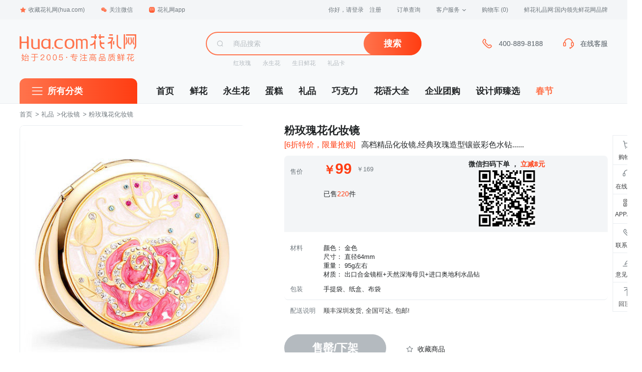

--- FILE ---
content_type: text/html; charset=utf-8
request_url: https://www.hua.com/product/1070030.html
body_size: 70650
content:

<!DOCTYPE html>
<html>
<head>
    <meta http-equiv="Content-Type" content="text/html; charset=UTF-8" />
    <title>粉玫瑰花化妆镜:颜色： 金色 尺寸： 直径64mm 重量： 95g左右 材质： 出口合金镜框+天然深海母贝+进口奥地利水晶钻_礼品-花礼网（鲜花礼品网）</title>
    <meta name="description" content="花礼网（鲜花礼品网）-礼品/粉玫瑰花化妆镜详情:颜色： 金色 尺寸： 直径64mm 重量： 95g左右 材质： 出口合金镜框+天然深海母贝+进口奥地利水晶钻-鲜花礼品网网上订花,3小时送达北京,上海,广州,深圳等全国1000多个城市" />
    <meta name="keywords" content="礼品,颜色： 金色 尺寸： 直径64mm 重量： 95g左右 材质： 出口合金镜框+天然深海母贝+进口奥地利水晶钻" />
    <meta name="viewport" content="width=device-width, initial-scale=1, maximum-scale=1">
    <meta http-equiv="X-UA-Compatible" content="IE=edge,chrome=1" />
    <meta name="renderer" content="webkit|ie-comp">
    
        <script type="text/javascript" src="/home/CheckAgent"></script>
    <link rel="icon" href="/favicon.ico" mce_href="/favicon.ico" type="image/x-icon">
    
                    <link type="text/css" rel="stylesheet" media="screen" href="https://img02.hua.com/pc/2021_css/home_common_new.css">
    
    <link rel="stylesheet" type="text/css" href="https://img02.hua.com/res/videojs/videojs.min.css" />
    <link rel="stylesheet" type="text/css" href="https://img02.hua.com/res/iconfont/iconfont.css?v3" />
    <link type="text/css" rel="stylesheet" href="https://img02.hua.com/res/layui/css/layui.css?v3">
    <link rel="stylesheet" type="text/css" href="https://img02.hua.com/pc/css/productDetailV1.css?v11aaaa1">
    <link rel="stylesheet" type="text/css" href="https://img02.hua.com/res/swiper/swiper-4.3.3.min.css" />
    <style>
        a:hover {
            color: #FF734C;
        }
        /*20210106一些样式修改*/
        .wrap .detail-product-content .disseminate {
            background: #ffffff;
        }

            .wrap .detail-product-content .disseminate .point-title {
                padding-bottom: 0;
            }

            .wrap .detail-product-content .disseminate .point-body p {
                font-size: 16px;
            }

        .wrap .tm-m-video-viewer {
            position: relative;
            background: #F7F9FA;
            width: 0;
            height: 0;
            overflow: hidden;
            display: none;
            transition: all 0.2s ease-in;
            margin-top: 10px;
        }

            .wrap .tm-m-video-viewer video {
                width: 100%;
                height: 100%;
                object-fit: contain;
                background: black;
            }

        .wrap .video-useless .preview-icon {
            width: 31px;
            height: 31px;
            position: absolute;
            left: calc(50% - 16px);
            top: calc(50% - 16px);
        }

        .wrap .video-useless .video {
            object-fit: cover;
        }

        .wrap .detail-comment-item-img img {
            object-fit: cover;
        }

        .pj-item-block {
            background: #F3F5F7;
            border-radius: 0px 8px 8px 8px;
            padding: 12px;
            margin-top: 16px;
            width: 740px;
        }

        .pj-item-time {
            color: #B4BABF;
            font-size: 12px;
            margin-top: 8px;
        }

        .pj-item-answer {
            margin: 0;
            font-size: 13px;
            color: #71797F;
        }

        .product-info .huayu {
            background: transparent;
            border-bottom: 1px solid #e7ebef;
        }

        .bought-code {
            display: inline-block;
            position: relative;
            font-size: 12px;
            color: #000;
            vertical-align: middle;
            margin-left: 24px;
            cursor: pointer;
        }

            .bought-code:hover .qr-dropdown-item {
                display: block;
            }

            .bought-code .bought-code-icon {
                background: url("//img02.hua.com/pc/2021_image/qrCode.png") no-repeat;
                width: 16px;
                height: 16px;
                background-size: 100%;
                display: inline-block;
                vertical-align: top;
            }

        .product-info .price.active .bought-code {
            color: white;
        }

        .product-info .price.active .bought-code-icon {
            background: url("//img02.hua.com/pc/2021_image/qrCode2.png") no-repeat;
            background-size: 100%;
        }

        .qr-dropdown-item {
            position: absolute;
            left: 0;
            display: none;
            bottom: -152px;
            background: white;
            color: #4c4c4c;
            padding: 6px;
            width: 120px;
            border-radius: 6px;
            text-align: center;
            box-shadow: 0px 2px 8px 0px rgb(35 38 51 / 8%);
        }

        .rightBar-list li .qr-box {
            height: auto
        }

        .product-info .price-box .original-price {
            margin-left: 6px;
        }

        .product-info .price-box span {
            vertical-align: middle;
        }

        .product-info .price .sale-count {
            right: 128px;
            top: 8px;
            font-weight: bold;
            font-size: 14px;
        }

        .app-wx-code:hover .app-wx-code-div {
            background: url("//img02.hua.com/pc/2021_image/qrCode3.png") no-repeat;
            background-size: 100%;
        }

        .app-wx-code-div {
            width: 20px;
            margin: auto;
            height: 20px;
            background: url("//img02.hua.com/pc/2021_image/qrCode.png") no-repeat;
            background-size: 100%;
        }

        .huayu-discount a {
            margin-top: 5px;
        }

            .huayu-discount a:first-child {
                margin-top: 0;
            }

        .notice {
            background: #f7f9fa;
            font-size: 14px;
            overflow: hidden;
            border-radius: 0 8px 8px 8px;
        }

        .notice-title {
            background: #ff5526;
            color: white;
            width: 105px;
            height: 27px;
            border-radius: 0 0 0 8px;
            float: left;
            text-align: center;
            line-height: 27px;
        }

        .notice-info {
            width: 535px;
            float: left;
            padding-left: 30px;
            box-sizing: border-box;
            line-height: 27px;
        }

        .product-info .price-time-item {
            color: #BF551D;
            border: 1px solid #ffddbf;
            padding: 6px 10px;
            border-radius: 17px;
        }

        .rightBar-list li.car-a::after {
            top: 3px;
            right: 3px;
            width: 20px;
            height: 20px;
            line-height: 20px;
        }

        .price-time-item-price {
            font-size: 16px;
            margin-left: 4px;
        }

        .FestivalPriceReminder {
            font-size: 14px;
            background: #fef3d0;
            padding: 6px 10px;
            border-radius: 0.4rem;
            margin: 12px 0 0;
            color: #c25900;
        }
        .stock-address .address-tab .tab-con li {
            width: 7.4em;
        }
        .product-preview .preview-bigimage {
            width: 462px;
        }
    </style>

    <style>
        body #header .logo-nav {
            background: url(https://img02.hua.com/m/home/home_logoV1.png) no-repeat;
            background-size: 100%;
        }

        header .logo {
            background: url(https://img02.hua.com/m/home/home_logoV1.png) left center no-repeat !important;
            background-size: 238px !important;
        }

        #header div[name=i_search],
        header .search form[name=i_search] {
            position: relative;
        }

        #query-word {
            position: absolute;
            top: 49px;
            width: 100%;
            font-size: 14px;
            z-index: 99;
            background: #f7f9fa;
            border: 1px solid #ccc;
            line-height: 30px;
        }

        header .search form[name=i_search] #query-word {
            top: 36px;
        }

        #query-word .query-item {
            display: block;
            padding: 0 10px;
        }

            #query-word .query-item:hover {
                background: #eaeaea
            }
    </style>
    <!--[if lt IE 9]>
        <script src="//img02.hua.com/pc/assets/js/html5shiv.min.js"></script>
    <![endif]-->
</head>
<body class="home">
    
            <!-- 顶部导航 -->
        <div class="top-nav">
            <div class="top-nav-wrapper">
                <ul class="top-nav-l">
                    <li class="menu">
                        <a href="/" onClick="addfavorite();return false;"><span class="icon icon-star"></span>收藏花礼网(hua.com)</a>
                    </li>
                    <li class="menu menu-dropdown">
                        <a href="javascript:void(0)"><span class="icon icon-weixin"></span>关注微信</a>
                        <div class="dropdown-box">
                            <img src="//img02.hua.com/pc/pimg/home/wxguanjia_qrcode.png" width="124">
                            <p>扫码关注<br>回复"礼物" 更多惊喜！</p>
                        </div>
                    </li>
                    <li class="menu menu-dropdown">
                        <a href="/mobile/" data-hover="dropdown" data-delay="0" target="_blank"><span class="icon icon-mobile"></span>花礼网app</a>
                        <div class="dropdown-box">
                            <img src="//img02.hua.com/pc/pimg/home/app_download_qrcode_2021.png" width="120">
                            <p>新人专享100元APP礼包</p>
                        </div>
                    </li>
                </ul>
                <ul class="top-nav-r">
                    <!--登陆状态信息显示start-->
                    <li class="menu login" id="LoginInfo">
                        <a href="/Passport/Login/" rel="nofollow" id="btn-login">您好，请登录</a>
                        <a href="/Passport/Register/" rel="nofollow" id="btn-reg">注册</a>
                    </li>
                    <!--登陆状态信息显示end-->
                    <li class="menu">
                        <a href="/help/ordercx/" rel="nofollow" target="_blank">订单查询</a>
                    </li>
                    <li class="menu menu-dropdown">
                        <a href="/help/" target="_blank">客户服务<span class="icon-arrow"></span></a>
                        <div class="dropdown-box dropdown-box-service">
                            <a href="/member/payment/balancefill" target="_blank">在线付款</a>
                            <a href="/help/" target="_blank">帮助中心</a>
                            <a href="/help/afterservice.htm" target="_blank">售后服务</a>
                            <a href="/help/sendRange.htm" target="_blank">配送范围</a>
                            <a href="/chat/" target="_blank">留言反馈</a>
                        </div>
                    </li>
                    <!--购物车信息显示start-->
                    <li class="menu">
                        <a href="/shopping/showcart/" rel="nofollow" target="_blank">
                            购物车
                            <span class="text-primary" id="gwcCount"></span>
                        </a>
                    </li>
                    <!--购物车信息显示end-->
                    <li class="menu slogan">
                        鲜花礼品网:国内领先鲜花网品牌
                    </li>
                </ul>
            </div>
        </div>
        <!-- 顶部导航 End -->
        <!-- 头部 -->
        <div id="header" class="clearfix">
            <div class="header-container">
                <div class="logo">
                    <a href="/" class="logo-nav"></a>
                </div>
                <div class="search-box">
                    <div name="i_search">
                        <div class="search-box-group">
                            <div class="search-box-icon">
                                <span class="icon icon-search"></span>
                            </div>
                            <input name="keyword" type="text" class="search-box-input" placeholder="商品搜索">
                            <span class="search-box-btn">
                                <button class="btn btn-primary" type="button" onClick="goSearch()">搜索</button>
                            </span>
                        </div>
                    </div>
                    <div class="search-box-hotwords">
                        
    <a href="/hongmeigui/" target="_blank">红玫瑰</a><a href="/yongshenghua/" target="_blank">永生花</a><a href="/shengriliwu/" target="_blank">生日鲜花</a><a href="/qiyetuangou/gift_card.html" target="_blank">礼品卡</a>

                    </div>
                </div>
                <div class="service serviceDefault">
                    <div class="service-item phone-400" style="display:none">
                        <span class="icon icon-phone"></span>
                        <div class="service-item-info">400-889-8188</div>
                    </div>
                    <div class="service-item">
                        <a id="header-chat" href="javascript:void(0);">
                            <span class="icon icon-headset"></span>
                            <div class="service-item-info">在线客服</div>
                        </a>
                    </div>
                </div>
                <div class="service serviceVip">
                    <div class="service-item phone-400" style="display:none">
                        <span class="icon icon-phone"></span>
                        <div class="service-item-info">400-889-8188</div>
                    </div>
                    <div class="service-item">
                        <a id="header-chat" href="javascript:void(0);">
                            <span class="icon icon-headset"></span>
                            <div class="service-item-info">在线客服</div>
                        </a>
                    </div>
                </div>
            </div>
        </div>
        <!-- 头部 End -->
            <!-- 导航 -->
        <div id="navi" class="clearfix">
            <div class="navi-container">
                <div class="navi-categorys">
                    <h3 class="categorys-title">
                        <span class="icon icon-category"></span>
                        <a href="/all.html" target="_blank">所有分类</a>
                    </h3>
                </div>
                <ul class="navi-nav">
                    <li><a href="/" target="_blank">首页</a></li>
                    <li><a href="/flower/" target="_blank">鲜花</a></li>
                    <li><a href="/yongshenghua/" target="_blank">永生花</a></li>
                    <li><a href="/cake/" target="_blank">蛋糕</a></li>
                    <li><a href="/gifts/" target="_blank">礼品</a></li>
                    <li><a href="/gifts/chocolates/" target="_blank">巧克力</a></li>
                    <li><a href="/huayu/" target="_blank">花语大全</a></li>
                    <li><a href="/qiyetuangou/" target="_blank">企业团购</a></li>
                    <li><a href="/you/" target="_blank">设计师臻选</a></li>
                    
                            <li><a href="/theme/spring/" target="_blank" style="color:#FF734C;">春节</a></li>

                </ul>
            </div>
        </div>
        <!-- 导航 End -->
    


<div class="crumb-wrap">
    <div class="crumb">
        <a href="/">首页</a> &gt;
            <a href="/gifts/goldenflower/">礼品</a>
&gt;<a href="/gifts/cosmeticmirror/">化妆镜</a>
        &gt; 粉玫瑰花化妆镜
    </div>
</div>
<!-- 商品 -->
<div class="product-wrap">
    <div class="product-intro">
        <div class="product-preview">
            <div class="preview">
                <div class="preview-bigimage">
                    <div class="swiper-container" id="productImg">
                        <div class="swiper-wrapper">
                            <div class="swiper-slide"><img src="https://img01.hua.com/uploadpic/newpic/1070030.jpg" /></div>
                                <div class="swiper-slide"><img src="//img01.hua.com/uploadpic/newpic/201511130916356406.jpg" /></div>
                                <div class="swiper-slide"><img src="//img01.hua.com/uploadpic/newpic/201608011514188593.jpg" /></div>
                                <div class="swiper-slide"><img src="//img01.hua.com/uploadpic/newpic/201608011515052656.jpg" /></div>
                        </div>
                    </div>
                </div>
                <div class="preview-list clearfix" id="swiperController">
                    <div class="preview-list-item active">
                        <img src="https://img01.hua.com/uploadpic/newpic/1070030.jpg" alt="">
                    </div>
                        <div class="preview-list-item">
                            <img src="//img01.hua.com/uploadpic/newpic/201511130916356406.jpg" alt="">
                        </div>
                        <div class="preview-list-item">
                            <img src="//img01.hua.com/uploadpic/newpic/201608011514188593.jpg" alt="">
                        </div>
                        <div class="preview-list-item">
                            <img src="//img01.hua.com/uploadpic/newpic/201608011515052656.jpg" alt="">
                        </div>
                </div>
            </div>
        </div>
        <div class="product-info">
            <div class="product-info-area">
                <div class="title">
                    <p class="title-name">
                        粉玫瑰花化妆镜
                    </p>
                    <div class="title-li">
                            <span class="title-point">[6折特价，限量抢购]</span>
                        <span class="title-desc">高档精品化妆镜,经典玫瑰造型镶嵌彩色水钻......</span>
                    </div>
                </div>
                <div class="price">
                    <div class="price-item">
                        <span class="price-label" style="vertical-align:bottom;">售价</span>
                        <div class="price-box">
                            <span class="sell-price" id="sellPrice" style="opacity:1;"></span>
                            <div class="discount-tag-list">
                            </div>
                            <span class="original-price"><span id="originalPrice">￥</span></span>
                        </div>
                        <div class="sale-count">
                            <div style="text-align:center;margin-bottom:4px;">
                                微信扫码下单
                                <p style="display:inline">，</p>
                                <span>立减8元</span>
                                
                            </div>
                            <img style="width:115px;display:block;margin:auto" id="wxmpQrCode" />
                        </div>
                        <div style="padding-left: 80px; padding-top: 28px; font-size: 14px; padding-bottom: 56px;">
                            已售<span style="color: #FF3D12">220</span>件
                        </div>
                    </div>
                    <div class="price-time">
                        <span class="price-label">配送时间</span>
                        <div class="price-time-group">
                        </div>
                    </div>
                </div>
                <div class="FestivalPriceReminder" style="display:none">情人节将至，花材将会大幅涨价，预定价格请以结算页为准。</div>
                <img style="display:none" class="festivalPriceTrendPic" src="" />
                <div class="huayu">

                    <div class="huayu-item discount" style="display: none">
                        <span class="huayu-label" style="font-weight:bold">优惠</span>
                        <div class="huayu-discount huayu-content"></div>
                    </div>
                    <div class="huayu-item">
                        <span class="huayu-label">材料</span>
                        <p class="huayu-content">颜色： 金色 <br>尺寸： 直径64mm <br>重量： 95g左右 <br>材质： 出口合金镜框+天然深海母贝+进口奥地利水晶钻</p>
                    </div>
                        <div class="huayu-item">
                            <span class="huayu-label">包装</span>
                            <p class="huayu-content">手提袋、纸盒、布袋</p>
                        </div>
                                    </div>
                <div class="delivery">
                    <div class="delivery-item delivery-range">
                        <span class="delivery-label">配送说明</span>
                        <div class="delivery-content delivery-range-detail"><p>顺丰深圳发货, 全国可达, 包邮!</p><span class="icon icon-arrow"></span></div>
                    </div>
                    <div id="deliItem" class="delivery-item delivery-addr" style="display:none;">
                        <span class="delivery-label">配送至</span>
                        <div class="stock-address delivery-address  text-primary">
                            <a class="delivery-area" href="javascript:;"><span class="delivery-area-text">省/市/区</span><span class="icon icon-deliarr"></span></a>
                            <div class="delivery-area-pop">
                                <div class="content">
                                    <div class="address-select">
                                        <div class="stock-address-list">
                                            <div class="address-tab">
                                                <ul class="tab">
                                                    <li class="current" data-index="0">请选择</li>
                                                    <li class="hide" data-index="1">请选择</li>
                                                    <li class="hide" data-index="2">请选择</li>
                                                </ul>
                                                <div class="tab-con">
                                                    <div class="item" data-level="0"></div>
                                                    <div class="item hide" data-level="1"></div>
                                                    <div class="item hide" data-level="2"></div>
                                                </div>
                                            </div>
                                        </div>
                                    </div>
                                </div>
                                <input type="hidden" id="delivery_area_code" value="">
                            </div>
                        </div>
                        <p id="deliTips" class="delivery-content delivery-content-time">请选择</p>
                    </div>
                    <div class="delivery-item sku-product">
                        <span class="delivery-label">选择</span>
                        <div class="sku-list"></div>
                    </div>
                </div>
                <div class="btn-group">
                    <a id="btnAddcart" class="btn-group-item btn-addcart" href="/shopping/AddtoCart?product_code=1070030&type="><span class="icon icon-addcartbtn"></span>加入购物车</a>
                    <a id="btnSoonbuy" class="btn-group-item btn-soonbuy" href="/shopping/addtocart?product_code=1070030&actionType=soonbuy&type=">立即购买</a>
                    <a id="btnOtherarea" class="btn-group-item btn-addcart" href="javascript:;" style="display:none;">查看该地区鲜花</a>
                    <span id="btnSoldout" class="btn-group-item btn-invalid" href="javascript:;" style="display:none;">售罄/下架</span>
                    <div class="btn-group-guanzhu">
                        <a id="btnGuanzhu" href="javascript:DoGuanZhu('1070030')"></a>
                    </div>
                </div>
                <div id="ajax_pricebox"></div>
            </div>
            
        </div>
    </div>
    <div class="rightBar" id="rightBar">
        <ul class="rightBar-list">
            <li class="car-a" data-num="" id="mybarCat">
                <a href="/shopping/showcart/">
                    <i class="iconfont iconfont-buy"></i>
                    <span>购物车</span>
                </a>
            </li>
            <li>
                <a href="javascript:void(0);" onclick="openChatWindow()">
                    <i class="iconfont iconfont-sevice"></i>
                    <span>在线客服</span>
                </a>
            </li>
            <li class="app-a">
                <a href="javascript:void(0);" class="app-wx-code">
                    <div class="app-wx-code-div"></div>
                    <span>APP/微信</span>
                </a>
                <div class="qr-box" id="qrBox">
                    <img id="wxmpQrCode2" src="//img02.hua.com/pc/pimg/home/wxguanjia_qrcode.png" alt="">
                    <p class="text-bold" style="margin-bottom:10px;">关注公众号有好礼</p>
                    <img src="//img02.hua.com/pc/pimg/app_qrcode_aside.png" alt="">
                    <p class="text-bold">下载花礼APP</p>
                    <p class="text-grey" style="margin-bottom:16px">随时随地看商品</p>
                </div>
            </li>
            <li class="tel-a phone-400">
                <a href="javascript:void(0);">
                    <i class="iconfont iconfont-tel"></i>
                    <span>联系电话</span>
                </a>
                <div class="concact-box">
                    <span>400-889-8188</span>
                </div>
            </li>
            <li>
                <a href="/Chat/FeedBack">
                    <i class="iconfont iconfont-feedback"></i>
                    <span>意见反馈</span>
                </a>
            </li>
            <li>
                <a href="#top">
                    <i class="iconfont iconfont-top"></i>
                    <span>回顶部</span>
                </a>
            </li>
        </ul>
    </div>
</div>
<!-- 商品 End -->
<!-- 相关推荐 -->
<!-- 相关推荐End -->
<div class="wrap clearfix">
    <div class="aside">
        <div class="aside-item">
            <div class="aside-hd">浏览记录</div>
            <div class="aside-bd">
                <ul class="browse-list" id="browseHistoryItem"></ul>
            </div>
        </div>
            <div class="aside-item">
                <div class="aside-hd">热销推荐</div>
                <div class="aside-bd">
                    <ul class="hot-list">
                            <li class="hot-item">
                                <a href="/product/1070039.html">
                                    <div class="hot-item-pic">
                                        <img src="https://img01.hua.com/uploadpic/newpic/1070039.jpg_220x240.jpg" alt="">
                                    </div>
                                    <div class="hot-item-info">
                                        <p class="p-title">十二星座化妆镜礼盒(白羊座)</p>
                                        <p class="p-price rx-price" data-id="1070039">￥</p>
                                    </div>
                                </a>
                            </li>
                            <li class="hot-item">
                                <a href="/product/1070047.html">
                                    <div class="hot-item-pic">
                                        <img src="https://img01.hua.com/uploadpic/newpic/1070047.jpg_220x240.jpg" alt="">
                                    </div>
                                    <div class="hot-item-info">
                                        <p class="p-title">十二星座化妆镜礼盒(射手座)</p>
                                        <p class="p-price rx-price" data-id="1070047">￥</p>
                                    </div>
                                </a>
                            </li>
                            <li class="hot-item">
                                <a href="/product/1070046.html">
                                    <div class="hot-item-pic">
                                        <img src="https://img01.hua.com/uploadpic/newpic/1070046.jpg_220x240.jpg" alt="">
                                    </div>
                                    <div class="hot-item-info">
                                        <p class="p-title">十二星座化妆镜礼盒(天蝎座)</p>
                                        <p class="p-price rx-price" data-id="1070046">￥</p>
                                    </div>
                                </a>
                            </li>
                            <li class="hot-item">
                                <a href="/product/1070049.html">
                                    <div class="hot-item-pic">
                                        <img src="https://img01.hua.com/uploadpic/newpic/1070049.jpg_220x240.jpg" alt="">
                                    </div>
                                    <div class="hot-item-info">
                                        <p class="p-title">十二星座化妆镜礼盒(水瓶座)</p>
                                        <p class="p-price rx-price" data-id="1070049">￥</p>
                                    </div>
                                </a>
                            </li>
                    </ul>
                </div>
            </div>
    </div>
    <div class="detail">
        <div class="detail-hd">
            <div class="detail-hd-wp" id="topTab">
                <ul>
                    <li class="detail-hd-tab active" data-anchor="#product">商品详情</li>
                    <li class="detail-hd-tab" data-anchor="#comment">用户评价(<span>24</span>)</li>
                    <li class="detail-hd-tab" data-anchor="#question">常见问题</li>
                    <li class="detail-hd-tab" data-anchor="#service">购物保障</li>
                </ul>
                <div class="fixed-group">
                    <p class="fixed-price">￥<span></span></p>
                    <a class="fixed-btn" href="/shopping/addtocart?product_code=1070030&actionType=soonbuy&type=">立即购买</a>
                </div>
            </div>
        </div>
        <div id="product" class="detail-item detail-product">
            <div class="detail-bd">
                <div class="detail-product-info">
                    <div class="detail-product-info-l">
                        <p>产品参数</p>
                    </div>
                    <div class="detail-product-info-r">
                        <div class="detail-product-info-item">
                            <span class="detail-product-info-label">编号</span>
                            <span class="detail-product-info-detail">1070030</span>
                        </div>
                        <div class="detail-product-info-item">
                            <span class="detail-product-info-label">类别</span>
                            <span class="detail-product-info-detail">礼品</span>
                        </div>
                            <div class="detail-product-info-item">
                                <span class="detail-product-info-label">附送</span>
                                <span class="detail-product-info-detail">下单填写留言，即免费赠送精美贺卡！</span>
                            </div>
                    </div>
                </div>
                <div class="detail-product-content">

                    <p align="center">
	<img alt="" data-original="//img01.hua.com/uploadpic/images/201312241750554039340.jpg" border="0" /><img alt="" data-original="//img01.hua.com/uploadpic/images/201312241744421064105.jpg" border="0" /><img alt="" data-original="//img01.hua.com/uploadpic/images/201312241745187750934.jpg" border="0" /><img alt="" data-original="//img01.hua.com/uploadpic/images/20131224174540456012.jpg" border="0" /><img alt="" data-original="//img01.hua.com/uploadpic/images/201312241746176095294.jpg" border="0" /><img alt="" data-original="//img01.hua.com/uploadpic/images/201312241746333233355.jpg" border="0" /><img data-original="//img01.hua.com/uploadpic/images/by_20190815133655942.jpg" alt="" /><img data-original="//img01.hua.com/uploadpic/images/by_20190815133656186.jpg" alt="" />
</p>
<p align="center">
	<img alt="" data-original="//img01.hua.com/uploadpic/images/20164131628444358081.jpg" border="0" /><img alt="" data-original="//img01.hua.com/uploadpic/images/20164131628496068103.jpg" border="0" /><img alt="" data-original="//img01.hua.com/uploadpic/images/20164131628537077197.jpg" border="0" /><img alt="" data-original="//img01.hua.com/uploadpic/images/20164131628576293322.jpg" border="0" /><img alt="" data-original="//img01.hua.com/uploadpic/images/201641316291545825.jpg" border="0" /> 
</p>
<p align="center">
	<br />
</p>
                                <img data-original="//img02.hua.com/pc/images/xianhua_cardstyle.jpg" alt="附送贺卡" />
                                            <section class="disseminate">
                            <img data-original="https://img02.hua.com/m/detail/p1.jpg" alt="鲜花龙头企业" />
                            <img data-original="https://img02.hua.com/m/detail/p2.jpg" alt="鲜花龙头企业" />
                                    <img data-original="https://img02.hua.com/m/detail/qiao3.jpg" alt="花礼网精美礼品" />
                                    <img data-original="https://img02.hua.com/m/detail/qiao4.jpg" alt="花礼网精美礼品" />
                            <img data-original="https://img02.hua.com/m/detail/p5.jpg" alt="优秀平台汇聚优秀人才" />
                        </section>
                </div>
            </div>
        </div>
        <div id="comment" class="detail-item detail-comment">
            <div class="detail-item-title">用户评价</div>
            <div class="detail-bd">
                <div class="detail-comment-hd">
                    <div class="detail-comment-radio">
                        <a href="javascript:void(0)" class="detail-comment-radio-item active" onclick="viewComments(this,'all');">
                            <span class="type">全部评价</span>
                            <span class="nums">(24)</span>
                        </a>
                        
                    </div>
                    <div class="detail-comment-navi">
                            <a class="detail-comment-navi-item" href="/productpj/1070030.html" target="_blank">查看当前商品评价</a>
                        <a class="detail-comment-navi-item" href="/productpj/" target="_blank">查看所有商品评价</a>
                    </div>
                </div>
                    <div class="detail-comment-bd">
                        <div class="detail-comment-list" id="commentDetail">
                        </div>
                        <div class="mypage" id="mypage"></div>
                    </div>
            </div>

        </div>
        <div id="question" class="detail-item detail-question">
            <div class="detail-item-title">常见问题</div>
            <div class="detail-bd">
                <div class="detail-question-content">
                    <div class="detail-question-service">
                        <span>购买前如有问题，请向花礼网咨询。</span>
                        <a href="javascript:void(0);" onclick="openChatWindow()">
                            <i class="iconfont iconfont-sevice"></i>
                            联系客服
                        </a>
                    </div>
                    <div class="detail-question-item">
                        <p class="detail-question-item-q"><i class="iconfont iconfont-q"></i>我订鲜花（或蛋糕）最快多久能送到？</p>
                        <p class="detail-question-item-a">
                            在您订购付款后，鲜花最快1-3个小时送到接收人手上。（注：此时间为可能的最快送货时间，我们会确保在您下单所选时间段内送达。）蛋糕一般提前半天订购就可以送到。
                        </p>
                    </div>
                    <div class="detail-question-item">
                        <p class="detail-question-item-q"><i class="iconfont iconfont-q"></i>我订鲜花（或蛋糕）需要提前预订吗？</p>
                        <p class="detail-question-item-a">
                            鲜花（或蛋糕）一般提前半天订购就可以送到。当然，您提前一个月、两个月、半年，或提前更长时间订购都是可以的，我们都会在您指定的日期为您配送。
                            鲜花蛋糕都是配送当日新鲜材料制作而成，确保新鲜度，敬请放心订购！<br>
                            越早订，越从容：<br>
                            1.您提前预订，方便我们提前安排；<br>
                            2.如果您订的鲜花含有特殊花材，则是需要提前预订的，提前预订可确保花材齐全；<br>
                            3.提前订好，我们会记住您选择的配送日期，按指定日期准时送达，即使忙碌，也保证您不会错过任何一个重要的日子！
                        </p>
                    </div>
                    <div class="detail-question-item">
                        <p class="detail-question-item-q">
                            <i class="iconfont iconfont-q"></i>异地送花可以吗？(如：我人在北京可以送花到长沙去吗？)
                        </p>
                        <p class="detail-question-item-a">
                            可以，花礼网全国连锁，全部直辖市、省会/首府、地级市（除西藏、青海）、大部分县级城市都可以配送，可送达全国2000+城市。而且，确保新鲜度，敬请放心订购！
                        </p>
                    </div>
                    <div class="detail-question-item">
                        <p class="detail-question-item-q"><i class="iconfont iconfont-q"></i>我要选择某一个时段送到？可以吗？</p>
                        <p class="detail-question-item-a">
                            提交订单时您可以选择上午(8:30-12:00)、下午(12:00-18:00)、晚上(18:00-21:00)三个时段；如果对配送时间点有特别需求，您可以选择定时服务。特别提示：如果下单时间距离所选时段少于3小时，您所选时段无法满足的情况下，将尽量在您付款后3小时内送到。
                        </p>
                    </div>
                    <div class="detail-question-item">
                        <p class="detail-question-item-q"><i class="iconfont iconfont-q"></i>我怎么样付款？我在国外如何办理支付？</p>
                        <p class="detail-question-item-a">
                            我们支持微信、支付宝、财付通、PayPal等方式付款，订单生成后可选择上述在线付款方式，非常快捷方便。如果您在国外，建议使用Paypal支付:
                            支持PayPal余额支付、VISA卡、Master卡、AE卡等信用卡。
                        </p>
                    </div>
                    <div class="detail-question-item">
                        <p class="detail-question-item-q"><i class="iconfont iconfont-q"></i>关于售后服务：</p>
                        <p class="detail-question-item-a">
                            我们一直致力于持续提升服务水平，追求零客诉，我们为客户提供完善的售后服务。如果出现误单、花材不符、贺卡有误或者其他任何您不满意的情况，欢迎您第一时间与我们联系，我们将尽快为您做出回复和处理。200%退赔承诺，即如果漏单未送，订单款项全额退还给您，原订单商品同时再免费配送一次，
                            <a href="/help/afterservice.htm">详见售后服务条款>></a>
                        </p>
                    </div>
                </div>
            </div>
        </div>
        <div id="service" class="detail-item detail-service">
            <div class="detail-item-title">购物保障</div>
            <div class="detail-bd">
                <div class="detail-service-tab">
                    <ul>
                        <li class="detail-service-tab-item active">
                            <a href="#serverPane01" data-id="#serverPane01">
                                <span class="icon icon-service1"></span>
                                <p>21年品牌</p>
                            </a>
                        </li>
                        <li class="detail-service-tab-item">
                            <a href="#serverPane02" data-id="#serverPane02">
                                <span class="icon icon-service2"></span>
                                <p>销量领先</p>
                            </a>
                        </li>
                        <li class="detail-service-tab-item">
                            <a href="#serverPane03" data-id="#serverPane03">
                                <span class="icon icon-service3"></span>
                                <p>百万客户信赖</p>
                            </a>
                        </li>
                        <li class="detail-service-tab-item">
                            <a href="#serverPane04" data-id="#serverPane04">
                                <span class="icon icon-service4"></span>
                                <p>订单实拍</p>
                            </a>
                        </li>
                        <li class="detail-service-tab-item">
                            <a href="#serverPane05" data-id="#serverPane05">
                                <span class="icon icon-service5"></span>
                                <p>3小时配送</p>
                            </a>
                        </li>
                        <li class="detail-service-tab-item">
                            <a href="#serverPane06" data-id="#serverPane06">
                                <span class="icon icon-service6"></span>
                                <p>200%退赔承诺</p>
                            </a>
                        </li>
                    </ul>
                </div>
                <div class="detail-service-content">
                    <div id="serverPane01" class="detail-service-content-item fade in active">
                        <img data-original="//img02.hua.com/pc/pimg/server_01.jpg" alt="">
                    </div>
                    <div id="serverPane02" class="detail-service-content-item fade">
                        <img data-original="//img02.hua.com/pc/pimg/server_02.jpg" alt="">
                    </div>
                    <div id="serverPane03" class="detail-service-content-item fade">
                        <img data-original="//img02.hua.com/pc/pimg/server_03.jpg" alt="">
                    </div>
                    <div id="serverPane04" class="detail-service-content-item fade">
                        <img data-original="//img02.hua.com/pc/pimg/server_04.jpg" alt="">
                    </div>
                    <div id="serverPane05" class="detail-service-content-item fade">
                        <img data-original="//img02.hua.com/pc/pimg/server_05.jpg" alt="">
                    </div>
                    <div id="serverPane06" class="detail-service-content-item fade">
                        <img data-original="//img02.hua.com/pc/pimg/server_06.jpg" alt="">
                    </div>
                </div>
            </div>
        </div>
    </div>
</div>
<!--firefox 6.0提示-->
<div class="invalid-ie" style="display:none;" id="firefoxTips">
    <div class="invalid-ie-cover"></div>
    <div class="invalid-ie-content">
        <img class="invalid-ie-img" src="https://img02.hua.com/pc/pimg/invalid-ie-tip.png?q">
        <a class="invalid-url-ie" href="https://support.microsoft.com/zh-cn/help/17621/internet-explorer-downloads" target="_blank"></a>
        <a class="invalid-url-google" href="https://www.google.cn/chrome/index.html" target="_blank"></a>
    </div>
</div>

            <div id="footer" class="ft">
            <div class="ft-container">
                <!-- 尾部导航 -->
                <div class="ft-nav">
                    <a href="/">首页</a>
                    <a href="/profile/about.htm" target="_blank">关于我们</a>
                    <a href="/profile/media.html" target="_blank">媒体报道</a>
                    <a class="phone-400" style="display:none" href="/profile/contact.htm" target="_blank">联系方式</a>
                    <a href="/qiyetuangou/" target="_blank">企业团购</a>
                    
                    <a href="/profile/links.htm" target="_blank">友情链接</a>
                    <a href="/member/payment/balancefill" target="_blank">在线补款</a>
                    <a href="/profile/why_choose_us.htm" target="_blank">为什么选择花礼网</a>
                </div>
                <!-- 尾部导航 End -->
                <!-- 尾部证书 -->
                <div class="ft-site">
                    <p>
                        <a href="/profile/ChinaFlowerAssociation.htm" rel="nofollow" target="_blank" title="中国花卉协会会员">中国花卉协会会员</a>
                        <a href="/profile/chinaECA.htm" rel="nofollow" target="_blank">中国电子商务协会会员</a> ICP经营许可证：<a>粤B2-20050744</a>
                        <a href="http://beian.miit.gov.cn" rel="nofollow" target="_blank">粤ICP备09171662号</a>
                        <a href="javascript:void(0)" rel="nofollow">网络食品交易第三方平台备案凭证号：GDWS10217</a>
                        <span class="icon icon-beian"></span>粤公网安备44030502000373号 Copyright © 2005-2026
                    </p>
                    <p>花礼网 <a href="/">www.hua.com</a> 中国领先的鲜花礼品网，品牌鲜花网服务，鲜花速递专家！</p>
                    <div class="ft-auth">
                        
                        <span class="icon icon-slogan"></span>
                        <a href="/profile/about.htm" target="_blank"><span class="icon icon-top100"></span></a>
                        <a href="/profile/ICP.htm" rel="nofollow" target="_blank"><span class="icon icon-icp"></span></a>
                        <a href="https://szcert.ebs.org.cn/fab6de6a-ff80-4e63-89e4-cd531170c256" target="_blank" style="background: white;"><img src="https://szcert.ebs.org.cn/Images/govIcon.gif" title="深圳市市场监督管理局企业主体身份公示" alt="深圳市市场监督管理局企业主体身份公示" width="75" height="105" border="0" style="border-width: 0px; border: hidden; border: none; margin-right: 0;"></a>
                    </div>

                </div>
                <!-- 尾部证书 End -->
            </div>
        </div>
    <!-- 弹出窗口-->
    
    <div class="modal fade com-modal" id="loginModal">
        <div class="modal-dialog">
            <div class="modal-content">
                <div class="modal-header">
                    <button type="button" class="close" data-dismiss="modal" aria-label="Close"><span aria-hidden="true">&times;</span></button>
                    <h4 class="modal-title" id="attNotice"></h4>
                </div>
                <div class="modal-body">
                    <iframe src="" width="100%" frameborder="0" id="attPage"></iframe>
                </div>
            </div>
        </div>
    </div>

    <!-- 弹出窗口end-->

        <script type="text/javascript" src="https://img02.hua.com/pc/assets/js/commonV1.js?z1"></script>
        
    <script type="text/javascript" src="https://img02.hua.com/Scripts/jquery.lazyload.min.js"></script>
    <script type="text/javascript" defer src="https://img02.hua.com/pc/js/citySelect-1.0.0.js"></script>
    <script type="text/javascript" defer src="https://img02.hua.com/res/commentImg/commentImgV2.js?v1"></script>
    <script src="https://img02.hua.com/res/swiper/swiper-4.3.3.min.js" type="text/javascript" charset="utf-8"></script>
    <script src="//img02.hua.com/res/layui/layui.js"></script>

    <script type="text/javascript">
        var userId = 0;
        //查看评价
        function viewComments(self,type) {
            var ct = type || "all";
            $(".detail-comment-radio-item").removeClass("active");
            $(self).addClass("active");
            $(".detail-comment-radio-item .iconfont").removeClass("iconfont-checkout").addClass("iconfont-unchecked");
            $(self).children(".iconfont").addClass("iconfont-checkout");

        };
        var isNeedAddressChoose =0;
    </script>

    <script>
        
        var commentImg = function () {
            $(".tm-m-photos").commentImg({
                activeClass: 'tm-current', //缩略图当前状态class,默认'current'
                nextButton: '.tm-m-photo-viewer-navright', //向后翻页按钮，默认'.next'
                prevButton: '.tm-m-photo-viewer-navleft', //向前翻页按钮，默认'.prev'
                imgNavBox: '.image-useless', //缩略图容器，默认'.photos-thumb'
                imgViewBox: '.tm-m-photo-viewer' //浏览图容器，默认'.photo-viewer'
            });
        }

        
        var deliArea = $(".delivery-range-detail");
        var deliAreaArrow = deliArea.find(".icon-arrow");
        var deliLineH = parseInt(deliArea.css("lineHeight"));
        var MaxLineH = deliLineH * 3;
        if (deliArea.find("p").height() > deliLineH) {
            deliArea.addClass("active");
            deliAreaArrow.show();
            deliArea.css({
                "cursor": "pointer",
                "maxHeight": "none"
            });
            deliArea.click(function () {
                if ($(this).hasClass("active")) {
                    $(this).removeClass("active");
                } else {
                    $(this).addClass("active");
                }
            })
        } else {
            deliArea.removeClass("active");
            deliAreaArrow.hide();
            deliArea.css("cursor", "default");
        }
        

        var class1 = "礼品";
        var isShelf = "yes";
        var firstSelect;
        var clickBtnId = "";
        var isNeedAddress = false;
        var pads = [{"value":"110000","text":"北京","children":[{"value":"110100","text":"北京","children":[{"value":"110105","text":"朝阳区","children":[]},{"value":"110108","text":"海淀区","children":[]},{"value":"110102","text":"西城区","children":[]},{"value":"110101","text":"东城区","children":[]},{"value":"110106","text":"丰台区","children":[]},{"value":"110114","text":"昌平区","children":[]},{"value":"110115","text":"大兴区","children":[]},{"value":"110112","text":"通州区","children":[]},{"value":"110113","text":"顺义区","children":[]},{"value":"110107","text":"石景山区","children":[]},{"value":"110111","text":"房山区","children":[]},{"value":"110109","text":"门头沟区","children":[]},{"value":"110116","text":"怀柔区","children":[]},{"value":"110118","text":"密云区","children":[]},{"value":"110117","text":"平谷区","children":[]},{"value":"110119","text":"延庆区","children":[]},{"value":"110199","text":"其它","children":[]}]}]},{"value":"310000","text":"上海","children":[{"value":"310100","text":"上海","children":[{"value":"310115","text":"浦东新区","children":[]},{"value":"310112","text":"闵行区","children":[]},{"value":"310104","text":"徐汇区","children":[]},{"value":"310106","text":"静安区","children":[]},{"value":"310105","text":"长宁区","children":[]},{"value":"310101","text":"黄浦区","children":[]},{"value":"310107","text":"普陀区","children":[]},{"value":"310110","text":"杨浦区","children":[]},{"value":"310113","text":"宝山区","children":[]},{"value":"310117","text":"松江区","children":[]},{"value":"310109","text":"虹口区","children":[]},{"value":"310114","text":"嘉定区","children":[]},{"value":"310118","text":"青浦区","children":[]},{"value":"310120","text":"奉贤区","children":[]},{"value":"310116","text":"金山区","children":[]},{"value":"310151","text":"崇明区","children":[]},{"value":"310199","text":"其它","children":[]}]}]},{"value":"440000","text":"广东","children":[{"value":"440300","text":"深圳市","children":[{"value":"440304","text":"福田区","children":[]},{"value":"440305","text":"南山区","children":[]},{"value":"440306","text":"宝安区","children":[]},{"value":"440307","text":"龙岗区","children":[]},{"value":"440303","text":"罗湖区","children":[]},{"value":"440310","text":"龙华区","children":[]},{"value":"440309","text":"坪山区","children":[]},{"value":"440311","text":"光明区","children":[]},{"value":"440308","text":"盐田区","children":[]},{"value":"440301","text":"其它","children":[]}]},{"value":"440100","text":"广州市","children":[{"value":"440106","text":"天河区","children":[]},{"value":"440113","text":"番禺区","children":[]},{"value":"440104","text":"越秀区","children":[]},{"value":"440111","text":"白云区","children":[]},{"value":"440105","text":"海珠区","children":[]},{"value":"440112","text":"黄埔区","children":[]},{"value":"440103","text":"荔湾区","children":[]},{"value":"440114","text":"花都区","children":[]},{"value":"440115","text":"南沙区","children":[]},{"value":"440117","text":"从化区","children":[]},{"value":"440118","text":"增城区","children":[]},{"value":"440101","text":"其它","children":[]}]},{"value":"441900","text":"东莞市","children":[{"value":"441902","text":"东城街道","children":[]},{"value":"441903","text":"南城街道","children":[]},{"value":"441904","text":"万江街道","children":[]},{"value":"441905","text":"莞城街道","children":[]},{"value":"441906","text":"石碣镇","children":[]},{"value":"441907","text":"石龙镇","children":[]},{"value":"441908","text":"茶山镇","children":[]},{"value":"441909","text":"石排镇","children":[]},{"value":"441910","text":"企石镇","children":[]},{"value":"441911","text":"横沥镇","children":[]},{"value":"441912","text":"桥头镇","children":[]},{"value":"441913","text":"谢岗镇","children":[]},{"value":"441914","text":"东坑镇","children":[]},{"value":"441915","text":"常平镇","children":[]},{"value":"441916","text":"寮步镇","children":[]},{"value":"441917","text":"樟木头镇","children":[]},{"value":"441918","text":"大朗镇","children":[]},{"value":"441919","text":"黄江镇","children":[]},{"value":"441920","text":"清溪镇","children":[]},{"value":"441921","text":"塘厦镇","children":[]},{"value":"441922","text":"凤岗镇","children":[]},{"value":"441923","text":"大岭山镇","children":[]},{"value":"441924","text":"长安镇","children":[]},{"value":"441925","text":"虎门镇","children":[]},{"value":"441926","text":"厚街镇","children":[]},{"value":"441927","text":"沙田镇","children":[]},{"value":"441928","text":"道滘镇","children":[]},{"value":"441929","text":"洪梅镇","children":[]},{"value":"441930","text":"麻涌镇","children":[]},{"value":"441931","text":"望牛墩镇","children":[]},{"value":"441932","text":"中堂镇","children":[]},{"value":"441933","text":"高埗镇","children":[]},{"value":"441934","text":"松山湖","children":[]},{"value":"441935","text":"东莞港","children":[]},{"value":"441936","text":"东莞生态园","children":[]},{"value":"441937","text":"东莞滨海湾新区","children":[]},{"value":"441901","text":"其它","children":[]}]},{"value":"440600","text":"佛山市","children":[{"value":"440605","text":"南海区","children":[]},{"value":"440606","text":"顺德区","children":[]},{"value":"440604","text":"禅城区","children":[]},{"value":"440607","text":"三水区","children":[]},{"value":"440608","text":"高明区","children":[]},{"value":"440601","text":"其它","children":[]}]},{"value":"440400","text":"珠海市","children":[{"value":"440402","text":"香洲区","children":[]},{"value":"440404","text":"金湾区","children":[]},{"value":"440403","text":"斗门区","children":[]},{"value":"440401","text":"其它","children":[]}]},{"value":"441300","text":"惠州市","children":[{"value":"441302","text":"惠城区","children":[]},{"value":"441303","text":"惠阳区","children":[]},{"value":"441322","text":"博罗县","children":[]},{"value":"441323","text":"惠东县","children":[]},{"value":"441324","text":"龙门县","children":[]},{"value":"441301","text":"其它","children":[]}]},{"value":"442000","text":"中山市","children":[{"value":"442002","text":"石岐街道","children":[]},{"value":"442003","text":"东区街道","children":[]},{"value":"442004","text":"中山港街道","children":[]},{"value":"442005","text":"西区街道","children":[]},{"value":"442006","text":"南区街道","children":[]},{"value":"442007","text":"五桂山街道","children":[]},{"value":"442008","text":"民众街道","children":[]},{"value":"442009","text":"南朗街道","children":[]},{"value":"442010","text":"黄圃镇","children":[]},{"value":"442011","text":"东凤镇","children":[]},{"value":"442012","text":"古镇镇","children":[]},{"value":"442013","text":"沙溪镇","children":[]},{"value":"442014","text":"坦洲镇","children":[]},{"value":"442015","text":"港口镇","children":[]},{"value":"442016","text":"三角镇","children":[]},{"value":"442017","text":"横栏镇","children":[]},{"value":"442018","text":"南头镇","children":[]},{"value":"442019","text":"阜沙镇","children":[]},{"value":"442020","text":"三乡镇","children":[]},{"value":"442021","text":"板芙镇","children":[]},{"value":"442022","text":"大涌镇","children":[]},{"value":"442023","text":"神湾镇","children":[]},{"value":"442024","text":"小榄镇","children":[]},{"value":"442001","text":"其它","children":[]}]},{"value":"440700","text":"江门市","children":[{"value":"440703","text":"蓬江区","children":[]},{"value":"440704","text":"江海区","children":[]},{"value":"440705","text":"新会区","children":[]},{"value":"440781","text":"台山市","children":[]},{"value":"440783","text":"开平市","children":[]},{"value":"440784","text":"鹤山市","children":[]},{"value":"440785","text":"恩平市","children":[]},{"value":"440701","text":"其它","children":[]}]},{"value":"440500","text":"汕头市","children":[{"value":"440507","text":"龙湖区","children":[]},{"value":"440511","text":"金平区","children":[]},{"value":"440515","text":"澄海区","children":[]},{"value":"440513","text":"潮阳区","children":[]},{"value":"440514","text":"潮南区","children":[]},{"value":"440512","text":"濠江区","children":[]},{"value":"440523","text":"南澳县","children":[]},{"value":"440501","text":"其它","children":[]}]},{"value":"440800","text":"湛江市","children":[{"value":"440803","text":"霞山区","children":[]},{"value":"440802","text":"赤坎区","children":[]},{"value":"440811","text":"麻章区","children":[]},{"value":"440804","text":"坡头区","children":[]},{"value":"440881","text":"廉江市","children":[]},{"value":"440882","text":"雷州市","children":[]},{"value":"440883","text":"吴川市","children":[]},{"value":"440823","text":"遂溪县","children":[]},{"value":"440825","text":"徐闻县","children":[]},{"value":"440801","text":"其它","children":[]}]},{"value":"441800","text":"清远市","children":[{"value":"441802","text":"清城区","children":[]},{"value":"441803","text":"清新区","children":[]},{"value":"441881","text":"英德市","children":[]},{"value":"441882","text":"连州市","children":[]},{"value":"441821","text":"佛冈县","children":[]},{"value":"441823","text":"阳山县","children":[]},{"value":"441825","text":"连山县","children":[]},{"value":"441826","text":"连南县","children":[]},{"value":"441801","text":"其它","children":[]}]},{"value":"441200","text":"肇庆市","children":[{"value":"441202","text":"端州区","children":[]},{"value":"441203","text":"鼎湖区","children":[]},{"value":"441204","text":"高要区","children":[]},{"value":"441284","text":"四会市","children":[]},{"value":"441223","text":"广宁县","children":[]},{"value":"441224","text":"怀集县","children":[]},{"value":"441225","text":"封开县","children":[]},{"value":"441226","text":"德庆县","children":[]},{"value":"441201","text":"其它","children":[]}]},{"value":"440900","text":"茂名市","children":[{"value":"440902","text":"茂南区","children":[]},{"value":"440904","text":"电白区","children":[]},{"value":"440981","text":"高州市","children":[]},{"value":"440982","text":"化州市","children":[]},{"value":"440983","text":"信宜市","children":[]},{"value":"440901","text":"其它","children":[]}]},{"value":"445200","text":"揭阳市","children":[{"value":"445281","text":"普宁市","children":[]},{"value":"445202","text":"榕城区","children":[]},{"value":"445203","text":"揭东区","children":[]},{"value":"445222","text":"揭西县","children":[]},{"value":"445224","text":"惠来县","children":[]},{"value":"445201","text":"其它","children":[]}]},{"value":"440200","text":"韶关市","children":[{"value":"440203","text":"武江区","children":[]},{"value":"440204","text":"浈江区","children":[]},{"value":"440205","text":"曲江区","children":[]},{"value":"440282","text":"南雄市","children":[]},{"value":"440281","text":"乐昌市","children":[]},{"value":"440224","text":"仁化县","children":[]},{"value":"440229","text":"翁源县","children":[]},{"value":"440233","text":"新丰县","children":[]},{"value":"440232","text":"乳源县","children":[]},{"value":"440222","text":"始兴县","children":[]},{"value":"440201","text":"其它","children":[]}]},{"value":"441400","text":"梅州市","children":[{"value":"441402","text":"梅江区","children":[]},{"value":"441403","text":"梅县区","children":[]},{"value":"441481","text":"兴宁市","children":[]},{"value":"441424","text":"五华县","children":[]},{"value":"441423","text":"丰顺县","children":[]},{"value":"441422","text":"大埔县","children":[]},{"value":"441427","text":"蕉岭县","children":[]},{"value":"441426","text":"平远县","children":[]},{"value":"441401","text":"其它","children":[]}]},{"value":"441600","text":"河源市","children":[{"value":"441602","text":"源城区","children":[]},{"value":"441622","text":"龙川县","children":[]},{"value":"441621","text":"紫金县","children":[]},{"value":"441625","text":"东源县","children":[]},{"value":"441624","text":"和平县","children":[]},{"value":"441623","text":"连平县","children":[]},{"value":"441601","text":"其它","children":[]}]},{"value":"441500","text":"汕尾市","children":[{"value":"441521","text":"海丰县","children":[]},{"value":"441502","text":"城区","children":[]},{"value":"441581","text":"陆丰市","children":[]},{"value":"441523","text":"陆河县","children":[]},{"value":"441501","text":"其它","children":[]}]},{"value":"441700","text":"阳江市","children":[{"value":"441702","text":"江城区","children":[]},{"value":"441704","text":"阳东区","children":[]},{"value":"441781","text":"阳春市","children":[]},{"value":"441721","text":"阳西县","children":[]},{"value":"441701","text":"其它","children":[]}]},{"value":"445100","text":"潮州市","children":[{"value":"445102","text":"湘桥区","children":[]},{"value":"445103","text":"潮安区","children":[]},{"value":"445122","text":"饶平县","children":[]},{"value":"445101","text":"其它","children":[]}]},{"value":"445300","text":"云浮市","children":[{"value":"445302","text":"云城区","children":[]},{"value":"445303","text":"云安区","children":[]},{"value":"445381","text":"罗定市","children":[]},{"value":"445321","text":"新兴县","children":[]},{"value":"445322","text":"郁南县","children":[]},{"value":"445301","text":"其它","children":[]}]}]},{"value":"320000","text":"江苏","children":[{"value":"320100","text":"南京市","children":[{"value":"320106","text":"鼓楼区","children":[]},{"value":"320115","text":"江宁区","children":[]},{"value":"320104","text":"秦淮区","children":[]},{"value":"320105","text":"建邺区","children":[]},{"value":"320102","text":"玄武区","children":[]},{"value":"320113","text":"栖霞区","children":[]},{"value":"320111","text":"浦口区","children":[]},{"value":"320114","text":"雨花台区","children":[]},{"value":"320116","text":"六合区","children":[]},{"value":"320117","text":"溧水区","children":[]},{"value":"320118","text":"高淳区","children":[]},{"value":"320101","text":"其它","children":[]}]},{"value":"320500","text":"苏州市","children":[{"value":"320506","text":"吴中区","children":[]},{"value":"320507","text":"相城区","children":[]},{"value":"320508","text":"姑苏区","children":[]},{"value":"320505","text":"虎丘区","children":[]},{"value":"320509","text":"吴江区","children":[]},{"value":"320583","text":"昆山市","children":[]},{"value":"320581","text":"常熟市","children":[]},{"value":"320582","text":"张家港市","children":[]},{"value":"320585","text":"太仓市","children":[]},{"value":"320501","text":"其它","children":[]}]},{"value":"320200","text":"无锡市","children":[{"value":"320211","text":"滨湖区","children":[]},{"value":"320213","text":"梁溪区","children":[]},{"value":"320281","text":"江阴市","children":[]},{"value":"320214","text":"新吴区","children":[]},{"value":"320205","text":"锡山区","children":[]},{"value":"320206","text":"惠山区","children":[]},{"value":"320282","text":"宜兴市","children":[]},{"value":"320201","text":"其它","children":[]}]},{"value":"320400","text":"常州市","children":[{"value":"320412","text":"武进区","children":[]},{"value":"320411","text":"新北区","children":[]},{"value":"320402","text":"天宁区","children":[]},{"value":"320404","text":"钟楼区","children":[]},{"value":"320481","text":"溧阳市","children":[]},{"value":"320413","text":"金坛区","children":[]},{"value":"320401","text":"其它","children":[]}]},{"value":"320600","text":"南通市","children":[{"value":"320602","text":"崇川区","children":[]},{"value":"320612","text":"通州区","children":[]},{"value":"320684","text":"海门市","children":[]},{"value":"320681","text":"启东市","children":[]},{"value":"320682","text":"如皋市","children":[]},{"value":"320611","text":"港闸区","children":[]},{"value":"320623","text":"如东县","children":[]},{"value":"320685","text":"海安市","children":[]},{"value":"320601","text":"其它","children":[]}]},{"value":"320300","text":"徐州市","children":[{"value":"320311","text":"泉山区","children":[]},{"value":"320303","text":"云龙区","children":[]},{"value":"320302","text":"鼓楼区","children":[]},{"value":"320312","text":"铜山区","children":[]},{"value":"320381","text":"新沂市","children":[]},{"value":"320324","text":"睢宁县","children":[]},{"value":"320382","text":"邳州市","children":[]},{"value":"320322","text":"沛县","children":[]},{"value":"320305","text":"贾汪区","children":[]},{"value":"320321","text":"丰县","children":[]},{"value":"320301","text":"其它","children":[]}]},{"value":"321000","text":"扬州市","children":[{"value":"321003","text":"邗江区","children":[]},{"value":"321002","text":"广陵区","children":[]},{"value":"321012","text":"江都区","children":[]},{"value":"321081","text":"仪征市","children":[]},{"value":"321084","text":"高邮市","children":[]},{"value":"321023","text":"宝应县","children":[]},{"value":"321001","text":"其它","children":[]}]},{"value":"320900","text":"盐城市","children":[{"value":"320902","text":"亭湖区","children":[]},{"value":"320903","text":"盐都区","children":[]},{"value":"320981","text":"东台市","children":[]},{"value":"320923","text":"阜宁县","children":[]},{"value":"320904","text":"大丰区","children":[]},{"value":"320924","text":"射阳县","children":[]},{"value":"320925","text":"建湖县","children":[]},{"value":"320922","text":"滨海县","children":[]},{"value":"320921","text":"响水县","children":[]},{"value":"320901","text":"其它","children":[]}]},{"value":"321100","text":"镇江市","children":[{"value":"321102","text":"京口区","children":[]},{"value":"321181","text":"丹阳市","children":[]},{"value":"321111","text":"润州区","children":[]},{"value":"321183","text":"句容市","children":[]},{"value":"321112","text":"丹徒区","children":[]},{"value":"321182","text":"扬中市","children":[]},{"value":"321101","text":"其它","children":[]}]},{"value":"321200","text":"泰州市","children":[{"value":"321202","text":"海陵区","children":[]},{"value":"321282","text":"靖江市","children":[]},{"value":"321283","text":"泰兴市","children":[]},{"value":"321204","text":"姜堰区","children":[]},{"value":"321281","text":"兴化市","children":[]},{"value":"321203","text":"高港区","children":[]},{"value":"321201","text":"其它","children":[]}]},{"value":"320800","text":"淮安市","children":[{"value":"320812","text":"清江浦区","children":[]},{"value":"320804","text":"淮阴区","children":[]},{"value":"320803","text":"淮安区","children":[]},{"value":"320826","text":"涟水县","children":[]},{"value":"320830","text":"盱眙县","children":[]},{"value":"320831","text":"金湖县","children":[]},{"value":"320813","text":"洪泽区","children":[]},{"value":"320801","text":"其它","children":[]}]},{"value":"320700","text":"连云港市","children":[{"value":"320706","text":"海州区","children":[]},{"value":"320722","text":"东海县","children":[]},{"value":"320707","text":"赣榆区","children":[]},{"value":"320703","text":"连云区","children":[]},{"value":"320723","text":"灌云县","children":[]},{"value":"320724","text":"灌南县","children":[]},{"value":"320701","text":"其它","children":[]}]},{"value":"321300","text":"宿迁市","children":[{"value":"321302","text":"宿城区","children":[]},{"value":"321311","text":"宿豫区","children":[]},{"value":"321322","text":"沭阳县","children":[]},{"value":"321323","text":"泗阳县","children":[]},{"value":"321324","text":"泗洪县","children":[]},{"value":"321301","text":"其它","children":[]}]}]},{"value":"330000","text":"浙江","children":[{"value":"330100","text":"杭州市","children":[{"value":"330106","text":"西湖区","children":[]},{"value":"330104","text":"江干区","children":[]},{"value":"330110","text":"余杭区","children":[]},{"value":"330108","text":"滨江区","children":[]},{"value":"330109","text":"萧山区","children":[]},{"value":"330105","text":"拱墅区","children":[]},{"value":"330103","text":"下城区","children":[]},{"value":"330102","text":"上城区","children":[]},{"value":"330111","text":"富阳区","children":[]},{"value":"330112","text":"临安区","children":[]},{"value":"330122","text":"桐庐县","children":[]},{"value":"330182","text":"建德市","children":[]},{"value":"330127","text":"淳安县","children":[]},{"value":"330101","text":"其它","children":[]}]},{"value":"330200","text":"宁波市","children":[{"value":"330212","text":"鄞州区","children":[]},{"value":"330203","text":"海曙区","children":[]},{"value":"330205","text":"江北区","children":[]},{"value":"330211","text":"镇海区","children":[]},{"value":"330206","text":"北仑区","children":[]},{"value":"330213","text":"奉化区","children":[]},{"value":"330281","text":"余姚市","children":[]},{"value":"330282","text":"慈溪市","children":[]},{"value":"330226","text":"宁海县","children":[]},{"value":"330225","text":"象山县","children":[]},{"value":"330201","text":"其它","children":[]}]},{"value":"330300","text":"温州市","children":[{"value":"330302","text":"鹿城区","children":[]},{"value":"330304","text":"瓯海区","children":[]},{"value":"330382","text":"乐清市","children":[]},{"value":"330381","text":"瑞安市","children":[]},{"value":"330303","text":"龙湾区","children":[]},{"value":"330324","text":"永嘉县","children":[]},{"value":"330327","text":"苍南县","children":[]},{"value":"330326","text":"平阳县","children":[]},{"value":"330305","text":"洞头区","children":[]},{"value":"330328","text":"文成县","children":[]},{"value":"330329","text":"泰顺县","children":[]},{"value":"330383","text":"龙港市","children":[]},{"value":"330301","text":"其它","children":[]}]},{"value":"330700","text":"金华市","children":[{"value":"330782","text":"义乌市","children":[]},{"value":"330702","text":"婺城区","children":[]},{"value":"330783","text":"东阳市","children":[]},{"value":"330784","text":"永康市","children":[]},{"value":"330703","text":"金东区","children":[]},{"value":"330781","text":"兰溪市","children":[]},{"value":"330723","text":"武义县","children":[]},{"value":"330726","text":"浦江县","children":[]},{"value":"330727","text":"磐安县","children":[]},{"value":"330701","text":"其它","children":[]}]},{"value":"330400","text":"嘉兴市","children":[{"value":"330402","text":"南湖区","children":[]},{"value":"330483","text":"桐乡市","children":[]},{"value":"330411","text":"秀洲区","children":[]},{"value":"330481","text":"海宁市","children":[]},{"value":"330421","text":"嘉善县","children":[]},{"value":"330482","text":"平湖市","children":[]},{"value":"330424","text":"海盐县","children":[]},{"value":"330401","text":"其它","children":[]}]},{"value":"330600","text":"绍兴市","children":[{"value":"330602","text":"越城区","children":[]},{"value":"330603","text":"柯桥区","children":[]},{"value":"330681","text":"诸暨市","children":[]},{"value":"330604","text":"上虞区","children":[]},{"value":"330683","text":"嵊州市","children":[]},{"value":"330624","text":"新昌县","children":[]},{"value":"330601","text":"其它","children":[]}]},{"value":"331000","text":"台州市","children":[{"value":"331081","text":"温岭市","children":[]},{"value":"331002","text":"椒江区","children":[]},{"value":"331082","text":"临海市","children":[]},{"value":"331004","text":"路桥区","children":[]},{"value":"331003","text":"黄岩区","children":[]},{"value":"331023","text":"天台县","children":[]},{"value":"331024","text":"仙居县","children":[]},{"value":"331022","text":"三门县","children":[]},{"value":"331083","text":"玉环市","children":[]},{"value":"331001","text":"其它","children":[]}]},{"value":"330500","text":"湖州市","children":[{"value":"330502","text":"吴兴区","children":[]},{"value":"330521","text":"德清县","children":[]},{"value":"330523","text":"安吉县","children":[]},{"value":"330522","text":"长兴县","children":[]},{"value":"330503","text":"南浔区","children":[]},{"value":"330501","text":"其它","children":[]}]},{"value":"331100","text":"丽水市","children":[{"value":"331102","text":"莲都区","children":[]},{"value":"331121","text":"青田县","children":[]},{"value":"331122","text":"缙云县","children":[]},{"value":"331123","text":"遂昌县","children":[]},{"value":"331124","text":"松阳县","children":[]},{"value":"331181","text":"龙泉市","children":[]},{"value":"331125","text":"云和县","children":[]},{"value":"331126","text":"庆元县","children":[]},{"value":"331127","text":"景宁县","children":[]},{"value":"331101","text":"其它","children":[]}]},{"value":"330800","text":"衢州市","children":[{"value":"330802","text":"柯城区","children":[]},{"value":"330825","text":"龙游县","children":[]},{"value":"330881","text":"江山市","children":[]},{"value":"330822","text":"常山县","children":[]},{"value":"330824","text":"开化县","children":[]},{"value":"330803","text":"衢江区","children":[]},{"value":"330801","text":"其它","children":[]}]},{"value":"330900","text":"舟山市","children":[{"value":"330902","text":"定海区","children":[]},{"value":"330903","text":"普陀区","children":[]},{"value":"330921","text":"岱山县","children":[]},{"value":"330922","text":"嵊泗县","children":[]},{"value":"330901","text":"其它","children":[]}]}]},{"value":"510000","text":"四川","children":[{"value":"510100","text":"成都市","children":[{"value":"510107","text":"武侯区","children":[]},{"value":"510104","text":"锦江区","children":[]},{"value":"510105","text":"青羊区","children":[]},{"value":"510106","text":"金牛区","children":[]},{"value":"510116","text":"双流区","children":[]},{"value":"510108","text":"成华区","children":[]},{"value":"510112","text":"龙泉驿区","children":[]},{"value":"510115","text":"温江区","children":[]},{"value":"510114","text":"新都区","children":[]},{"value":"510181","text":"都江堰市","children":[]},{"value":"510117","text":"郫都区","children":[]},{"value":"510184","text":"崇州市","children":[]},{"value":"510113","text":"青白江区","children":[]},{"value":"510121","text":"金堂县","children":[]},{"value":"510182","text":"彭州市","children":[]},{"value":"510185","text":"简阳市","children":[]},{"value":"510183","text":"邛崃市","children":[]},{"value":"510132","text":"新津县","children":[]},{"value":"510129","text":"大邑县","children":[]},{"value":"510131","text":"蒲江县","children":[]},{"value":"510101","text":"其它","children":[]}]},{"value":"510700","text":"绵阳市","children":[{"value":"510703","text":"涪城区","children":[]},{"value":"510704","text":"游仙区","children":[]},{"value":"510781","text":"江油市","children":[]},{"value":"510722","text":"三台县","children":[]},{"value":"510726","text":"北川县","children":[]},{"value":"510705","text":"安州区","children":[]},{"value":"510725","text":"梓潼县","children":[]},{"value":"510723","text":"盐亭县","children":[]},{"value":"510727","text":"平武县","children":[]},{"value":"510701","text":"其它","children":[]}]},{"value":"511300","text":"南充市","children":[{"value":"511302","text":"顺庆区","children":[]},{"value":"511381","text":"阆中市","children":[]},{"value":"511303","text":"高坪区","children":[]},{"value":"511304","text":"嘉陵区","children":[]},{"value":"511321","text":"南部县","children":[]},{"value":"511324","text":"仪陇县","children":[]},{"value":"511322","text":"营山县","children":[]},{"value":"511325","text":"西充县","children":[]},{"value":"511323","text":"蓬安县","children":[]},{"value":"511301","text":"其它","children":[]}]},{"value":"510500","text":"泸州市","children":[{"value":"510502","text":"江阳区","children":[]},{"value":"510504","text":"龙马潭区","children":[]},{"value":"510522","text":"合江县","children":[]},{"value":"510503","text":"纳溪区","children":[]},{"value":"510524","text":"叙永县","children":[]},{"value":"510521","text":"泸县","children":[]},{"value":"510525","text":"古蔺县","children":[]},{"value":"510501","text":"其它","children":[]}]},{"value":"510600","text":"德阳市","children":[{"value":"510603","text":"旌阳区","children":[]},{"value":"510681","text":"广汉市","children":[]},{"value":"510623","text":"中江县","children":[]},{"value":"510682","text":"什邡市","children":[]},{"value":"510683","text":"绵竹市","children":[]},{"value":"510604","text":"罗江区","children":[]},{"value":"510601","text":"其它","children":[]}]},{"value":"511700","text":"达州市","children":[{"value":"511702","text":"通川区","children":[]},{"value":"511703","text":"达川区","children":[]},{"value":"511722","text":"宣汉县","children":[]},{"value":"511724","text":"大竹县","children":[]},{"value":"511725","text":"渠县","children":[]},{"value":"511723","text":"开江县","children":[]},{"value":"511781","text":"万源市","children":[]},{"value":"511701","text":"其它","children":[]}]},{"value":"511500","text":"宜宾市","children":[{"value":"511502","text":"翠屏区","children":[]},{"value":"511523","text":"江安县","children":[]},{"value":"511503","text":"南溪区","children":[]},{"value":"511524","text":"长宁县","children":[]},{"value":"511526","text":"珙县","children":[]},{"value":"511525","text":"高县","children":[]},{"value":"511528","text":"兴文县","children":[]},{"value":"511527","text":"筠连县","children":[]},{"value":"511529","text":"屏山县","children":[]},{"value":"511504","text":"叙州区","children":[]},{"value":"511501","text":"其它","children":[]}]},{"value":"511100","text":"乐山市","children":[{"value":"511102","text":"市中区","children":[]},{"value":"511181","text":"峨眉山市","children":[]},{"value":"511126","text":"夹江县","children":[]},{"value":"511123","text":"犍为县","children":[]},{"value":"511124","text":"井研县","children":[]},{"value":"511112","text":"五通桥区","children":[]},{"value":"511111","text":"沙湾区","children":[]},{"value":"511133","text":"马边县","children":[]},{"value":"511129","text":"沐川县","children":[]},{"value":"511132","text":"峨边县","children":[]},{"value":"511113","text":"金口河区","children":[]},{"value":"511101","text":"其它","children":[]}]},{"value":"511400","text":"眉山市","children":[{"value":"511402","text":"东坡区","children":[]},{"value":"511421","text":"仁寿县","children":[]},{"value":"511403","text":"彭山区","children":[]},{"value":"511423","text":"洪雅县","children":[]},{"value":"511424","text":"丹棱县","children":[]},{"value":"511425","text":"青神县","children":[]},{"value":"511401","text":"其它","children":[]}]},{"value":"511000","text":"内江市","children":[{"value":"511011","text":"东兴区","children":[]},{"value":"511002","text":"市中区","children":[]},{"value":"511025","text":"资中县","children":[]},{"value":"511024","text":"威远县","children":[]},{"value":"511083","text":"隆昌市","children":[]},{"value":"511001","text":"其它","children":[]}]},{"value":"510300","text":"自贡市","children":[{"value":"510302","text":"自流井区","children":[]},{"value":"510322","text":"富顺县","children":[]},{"value":"510304","text":"大安区","children":[]},{"value":"510321","text":"荣县","children":[]},{"value":"510311","text":"沿滩区","children":[]},{"value":"510303","text":"贡井区","children":[]},{"value":"510301","text":"其它","children":[]}]},{"value":"510900","text":"遂宁市","children":[{"value":"510903","text":"船山区","children":[]},{"value":"510904","text":"安居区","children":[]},{"value":"510923","text":"大英县","children":[]},{"value":"510921","text":"蓬溪县","children":[]},{"value":"510981","text":"射洪市","children":[]},{"value":"510901","text":"其它","children":[]}]},{"value":"511600","text":"广安市","children":[{"value":"511602","text":"广安区","children":[]},{"value":"511621","text":"岳池县","children":[]},{"value":"511623","text":"邻水县","children":[]},{"value":"511622","text":"武胜县","children":[]},{"value":"511681","text":"华蓥市","children":[]},{"value":"511603","text":"前锋区","children":[]},{"value":"511601","text":"其它","children":[]}]},{"value":"510800","text":"广元市","children":[{"value":"510802","text":"利州区","children":[]},{"value":"510824","text":"苍溪县","children":[]},{"value":"510821","text":"旺苍县","children":[]},{"value":"510823","text":"剑阁县","children":[]},{"value":"510822","text":"青川县","children":[]},{"value":"510812","text":"朝天区","children":[]},{"value":"510811","text":"昭化区","children":[]},{"value":"510801","text":"其它","children":[]}]},{"value":"511900","text":"巴中市","children":[{"value":"511902","text":"巴州区","children":[]},{"value":"511923","text":"平昌县","children":[]},{"value":"511921","text":"通江县","children":[]},{"value":"511922","text":"南江县","children":[]},{"value":"511903","text":"恩阳区","children":[]},{"value":"511901","text":"其它","children":[]}]},{"value":"512000","text":"资阳市","children":[{"value":"512002","text":"雁江区","children":[]},{"value":"512021","text":"安岳县","children":[]},{"value":"512022","text":"乐至县","children":[]},{"value":"512001","text":"其它","children":[]}]},{"value":"510400","text":"攀枝花市","children":[{"value":"510402","text":"东区","children":[]},{"value":"510411","text":"仁和区","children":[]},{"value":"510421","text":"米易县","children":[]},{"value":"510403","text":"西区","children":[]},{"value":"510422","text":"盐边县","children":[]},{"value":"510401","text":"其它","children":[]}]},{"value":"513400","text":"凉山州","children":[{"value":"513401","text":"西昌市","children":[]},{"value":"513425","text":"会理县","children":[]},{"value":"513424","text":"德昌县","children":[]},{"value":"513433","text":"冕宁县","children":[]},{"value":"513434","text":"越西县","children":[]},{"value":"513426","text":"会东县","children":[]},{"value":"513437","text":"雷波县","children":[]},{"value":"513427","text":"宁南县","children":[]},{"value":"513435","text":"甘洛县","children":[]},{"value":"513423","text":"盐源县","children":[]},{"value":"513430","text":"金阳县","children":[]},{"value":"513436","text":"美姑县","children":[]},{"value":"513432","text":"喜德县","children":[]},{"value":"513431","text":"昭觉县","children":[]},{"value":"513429","text":"布拖县","children":[]},{"value":"513428","text":"普格县","children":[]},{"value":"513422","text":"木里县","children":[]}]},{"value":"511800","text":"雅安市","children":[{"value":"511802","text":"雨城区","children":[]},{"value":"511803","text":"名山区","children":[]},{"value":"511823","text":"汉源县","children":[]},{"value":"511824","text":"石棉县","children":[]},{"value":"511826","text":"芦山县","children":[]},{"value":"511822","text":"荥经县","children":[]},{"value":"511825","text":"天全县","children":[]},{"value":"511827","text":"宝兴县","children":[]},{"value":"511801","text":"其它","children":[]}]},{"value":"513200","text":"阿坝州","children":[{"value":"513221","text":"汶川县","children":[]},{"value":"513223","text":"茂县","children":[]},{"value":"513201","text":"马尔康市","children":[]},{"value":"513222","text":"理县","children":[]},{"value":"513225","text":"九寨沟县","children":[]},{"value":"513233","text":"红原县","children":[]},{"value":"513227","text":"小金县","children":[]},{"value":"513226","text":"金川县","children":[]},{"value":"513232","text":"若尔盖县","children":[]},{"value":"513231","text":"阿坝县","children":[]},{"value":"513230","text":"壤塘县","children":[]},{"value":"513228","text":"黑水县","children":[]},{"value":"513224","text":"松潘县","children":[]}]},{"value":"513300","text":"甘孜州","children":[{"value":"513301","text":"康定市","children":[]},{"value":"513333","text":"色达县","children":[]},{"value":"513322","text":"泸定县","children":[]},{"value":"513323","text":"丹巴县","children":[]},{"value":"513326","text":"道孚县","children":[]},{"value":"513337","text":"稻城县","children":[]},{"value":"513338","text":"得荣县","children":[]},{"value":"513336","text":"乡城县","children":[]},{"value":"513335","text":"巴塘县","children":[]},{"value":"513334","text":"理塘县","children":[]},{"value":"513332","text":"石渠县","children":[]},{"value":"513331","text":"白玉县","children":[]},{"value":"513330","text":"德格县","children":[]},{"value":"513329","text":"新龙县","children":[]},{"value":"513328","text":"甘孜县","children":[]},{"value":"513327","text":"炉霍县","children":[]},{"value":"513325","text":"雅江县","children":[]},{"value":"513324","text":"九龙县","children":[]}]}]},{"value":"370000","text":"山东","children":[{"value":"370200","text":"青岛市","children":[{"value":"370202","text":"市南区","children":[]},{"value":"370203","text":"市北区","children":[]},{"value":"370212","text":"崂山区","children":[]},{"value":"370211","text":"黄岛区","children":[]},{"value":"370214","text":"城阳区","children":[]},{"value":"370213","text":"李沧区","children":[]},{"value":"370281","text":"胶州市","children":[]},{"value":"370283","text":"平度市","children":[]},{"value":"370285","text":"莱西市","children":[]},{"value":"370215","text":"即墨区","children":[]},{"value":"370201","text":"其它","children":[]}]},{"value":"370100","text":"济南市","children":[{"value":"370102","text":"历下区","children":[]},{"value":"370103","text":"市中区","children":[]},{"value":"370112","text":"历城区","children":[]},{"value":"370105","text":"天桥区","children":[]},{"value":"370104","text":"槐荫区","children":[]},{"value":"370113","text":"长清区","children":[]},{"value":"370126","text":"商河县","children":[]},{"value":"370124","text":"平阴县","children":[]},{"value":"370114","text":"章丘区","children":[]},{"value":"370116","text":"莱芜区","children":[]},{"value":"370117","text":"钢城区","children":[]},{"value":"370115","text":"济阳区","children":[]},{"value":"370101","text":"其它","children":[]}]},{"value":"370600","text":"烟台市","children":[{"value":"370602","text":"芝罘区","children":[]},{"value":"370613","text":"莱山区","children":[]},{"value":"370611","text":"福山区","children":[]},{"value":"370681","text":"龙口市","children":[]},{"value":"370683","text":"莱州市","children":[]},{"value":"370612","text":"牟平区","children":[]},{"value":"370682","text":"莱阳市","children":[]},{"value":"370684","text":"蓬莱市","children":[]},{"value":"370687","text":"海阳市","children":[]},{"value":"370685","text":"招远市","children":[]},{"value":"370686","text":"栖霞市","children":[]},{"value":"370634","text":"长岛县","children":[]},{"value":"370601","text":"其它","children":[]}]},{"value":"370700","text":"潍坊市","children":[{"value":"370705","text":"奎文区","children":[]},{"value":"370702","text":"潍城区","children":[]},{"value":"370783","text":"寿光市","children":[]},{"value":"370784","text":"安丘市","children":[]},{"value":"370781","text":"青州市","children":[]},{"value":"370785","text":"高密市","children":[]},{"value":"370782","text":"诸城市","children":[]},{"value":"370704","text":"坊子区","children":[]},{"value":"370703","text":"寒亭区","children":[]},{"value":"370724","text":"临朐县","children":[]},{"value":"370725","text":"昌乐县","children":[]},{"value":"370786","text":"昌邑市","children":[]},{"value":"370701","text":"其它","children":[]}]},{"value":"371300","text":"临沂市","children":[{"value":"371302","text":"兰山区","children":[]},{"value":"371312","text":"河东区","children":[]},{"value":"371311","text":"罗庄区","children":[]},{"value":"371323","text":"沂水县","children":[]},{"value":"371321","text":"沂南县","children":[]},{"value":"371326","text":"平邑县","children":[]},{"value":"371327","text":"莒南县","children":[]},{"value":"371322","text":"郯城县","children":[]},{"value":"371324","text":"兰陵县","children":[]},{"value":"371325","text":"费县","children":[]},{"value":"371329","text":"临沭县","children":[]},{"value":"371328","text":"蒙阴县","children":[]},{"value":"371301","text":"其它","children":[]}]},{"value":"371000","text":"威海市","children":[{"value":"371002","text":"环翠区","children":[]},{"value":"371083","text":"乳山市","children":[]},{"value":"371003","text":"文登区","children":[]},{"value":"371082","text":"荣成市","children":[]},{"value":"371001","text":"其它","children":[]}]},{"value":"370300","text":"淄博市","children":[{"value":"370303","text":"张店区","children":[]},{"value":"370305","text":"临淄区","children":[]},{"value":"370306","text":"周村区","children":[]},{"value":"370302","text":"淄川区","children":[]},{"value":"370304","text":"博山区","children":[]},{"value":"370321","text":"桓台县","children":[]},{"value":"370323","text":"沂源县","children":[]},{"value":"370322","text":"高青县","children":[]},{"value":"370301","text":"其它","children":[]}]},{"value":"370800","text":"济宁市","children":[{"value":"370811","text":"任城区","children":[]},{"value":"370881","text":"曲阜市","children":[]},{"value":"370883","text":"邹城市","children":[]},{"value":"370812","text":"兖州区","children":[]},{"value":"370829","text":"嘉祥县","children":[]},{"value":"370830","text":"汶上县","children":[]},{"value":"370832","text":"梁山县","children":[]},{"value":"370831","text":"泗水县","children":[]},{"value":"370828","text":"金乡县","children":[]},{"value":"370827","text":"鱼台县","children":[]},{"value":"370826","text":"微山县","children":[]},{"value":"370801","text":"其它","children":[]}]},{"value":"371700","text":"菏泽市","children":[{"value":"371702","text":"牡丹区","children":[]},{"value":"371721","text":"曹县","children":[]},{"value":"371722","text":"单县","children":[]},{"value":"371724","text":"巨野县","children":[]},{"value":"371725","text":"郓城县","children":[]},{"value":"371703","text":"定陶区","children":[]},{"value":"371726","text":"鄄城县","children":[]},{"value":"371723","text":"成武县","children":[]},{"value":"371728","text":"东明县","children":[]},{"value":"371701","text":"其它","children":[]}]},{"value":"371400","text":"德州市","children":[{"value":"371402","text":"德城区","children":[]},{"value":"371481","text":"乐陵市","children":[]},{"value":"371424","text":"临邑县","children":[]},{"value":"371425","text":"齐河县","children":[]},{"value":"371403","text":"陵城区","children":[]},{"value":"371422","text":"宁津县","children":[]},{"value":"371426","text":"平原县","children":[]},{"value":"371482","text":"禹城市","children":[]},{"value":"371427","text":"夏津县","children":[]},{"value":"371423","text":"庆云县","children":[]},{"value":"371428","text":"武城县","children":[]},{"value":"371401","text":"其它","children":[]}]},{"value":"370500","text":"东营市","children":[{"value":"370502","text":"东营区","children":[]},{"value":"370523","text":"广饶县","children":[]},{"value":"370505","text":"垦利区","children":[]},{"value":"370503","text":"河口区","children":[]},{"value":"370522","text":"利津县","children":[]},{"value":"370501","text":"其它","children":[]}]},{"value":"371500","text":"聊城市","children":[{"value":"371502","text":"东昌府区","children":[]},{"value":"371524","text":"东阿县","children":[]},{"value":"371581","text":"临清市","children":[]},{"value":"371521","text":"阳谷县","children":[]},{"value":"371525","text":"冠县","children":[]},{"value":"371522","text":"莘县","children":[]},{"value":"371526","text":"高唐县","children":[]},{"value":"371503","text":"茌平区","children":[]},{"value":"371501","text":"其它","children":[]}]},{"value":"370900","text":"泰安市","children":[{"value":"370902","text":"泰山区","children":[]},{"value":"370911","text":"岱岳区","children":[]},{"value":"370983","text":"肥城市","children":[]},{"value":"370982","text":"新泰市","children":[]},{"value":"370921","text":"宁阳县","children":[]},{"value":"370923","text":"东平县","children":[]},{"value":"370901","text":"其它","children":[]}]},{"value":"371100","text":"日照市","children":[{"value":"371102","text":"东港区","children":[]},{"value":"371122","text":"莒县","children":[]},{"value":"371121","text":"五莲县","children":[]},{"value":"371103","text":"岚山区","children":[]},{"value":"371101","text":"其它","children":[]}]},{"value":"371600","text":"滨州市","children":[{"value":"371602","text":"滨城区","children":[]},{"value":"371625","text":"博兴县","children":[]},{"value":"371621","text":"惠民县","children":[]},{"value":"371623","text":"无棣县","children":[]},{"value":"371622","text":"阳信县","children":[]},{"value":"371603","text":"沾化区","children":[]},{"value":"371681","text":"邹平市","children":[]},{"value":"371601","text":"其它","children":[]}]},{"value":"370400","text":"枣庄市","children":[{"value":"370481","text":"滕州市","children":[]},{"value":"370402","text":"市中区","children":[]},{"value":"370403","text":"薛城区","children":[]},{"value":"370404","text":"峄城区","children":[]},{"value":"370405","text":"台儿庄区","children":[]},{"value":"370406","text":"山亭区","children":[]},{"value":"370401","text":"其它","children":[]}]}]},{"value":"420000","text":"湖北","children":[{"value":"420100","text":"武汉市","children":[{"value":"420111","text":"洪山区","children":[]},{"value":"420106","text":"武昌区","children":[]},{"value":"420102","text":"江岸区","children":[]},{"value":"420103","text":"江汉区","children":[]},{"value":"420105","text":"汉阳区","children":[]},{"value":"420115","text":"江夏区","children":[]},{"value":"420104","text":"硚口区","children":[]},{"value":"420112","text":"东西湖区","children":[]},{"value":"420116","text":"黄陂区","children":[]},{"value":"420114","text":"蔡甸区","children":[]},{"value":"420107","text":"青山区","children":[]},{"value":"420117","text":"新洲区","children":[]},{"value":"420113","text":"汉南区","children":[]},{"value":"420101","text":"其它","children":[]}]},{"value":"420500","text":"宜昌市","children":[{"value":"420502","text":"西陵区","children":[]},{"value":"420503","text":"伍家岗区","children":[]},{"value":"420506","text":"夷陵区","children":[]},{"value":"420581","text":"宜都市","children":[]},{"value":"420582","text":"当阳市","children":[]},{"value":"420583","text":"枝江市","children":[]},{"value":"420528","text":"长阳县","children":[]},{"value":"420527","text":"秭归县","children":[]},{"value":"420525","text":"远安县","children":[]},{"value":"420505","text":"猇亭区","children":[]},{"value":"420504","text":"点军区","children":[]},{"value":"420529","text":"五峰县","children":[]},{"value":"420526","text":"兴山县","children":[]},{"value":"420501","text":"其它","children":[]}]},{"value":"420600","text":"襄阳市","children":[{"value":"420606","text":"樊城区","children":[]},{"value":"420602","text":"襄城区","children":[]},{"value":"420607","text":"襄州区","children":[]},{"value":"420683","text":"枣阳市","children":[]},{"value":"420625","text":"谷城县","children":[]},{"value":"420624","text":"南漳县","children":[]},{"value":"420684","text":"宜城市","children":[]},{"value":"420682","text":"老河口市","children":[]},{"value":"420626","text":"保康县","children":[]},{"value":"420601","text":"其它","children":[]}]},{"value":"421000","text":"荆州市","children":[{"value":"421002","text":"沙市区","children":[]},{"value":"421003","text":"荆州区","children":[]},{"value":"421022","text":"公安县","children":[]},{"value":"421023","text":"监利县","children":[]},{"value":"421087","text":"松滋市","children":[]},{"value":"421083","text":"洪湖市","children":[]},{"value":"421081","text":"石首市","children":[]},{"value":"421024","text":"江陵县","children":[]},{"value":"421001","text":"其它","children":[]}]},{"value":"421100","text":"黄冈市","children":[{"value":"421102","text":"黄州区","children":[]},{"value":"421126","text":"蕲春县","children":[]},{"value":"421181","text":"麻城市","children":[]},{"value":"421125","text":"浠水县","children":[]},{"value":"421127","text":"黄梅县","children":[]},{"value":"421122","text":"红安县","children":[]},{"value":"421182","text":"武穴市","children":[]},{"value":"421123","text":"罗田县","children":[]},{"value":"421124","text":"英山县","children":[]},{"value":"421121","text":"团风县","children":[]},{"value":"421101","text":"其它","children":[]}]},{"value":"420300","text":"十堰市","children":[{"value":"420302","text":"茅箭区","children":[]},{"value":"420303","text":"张湾区","children":[]},{"value":"420381","text":"丹江口市","children":[]},{"value":"420323","text":"竹山县","children":[]},{"value":"420324","text":"竹溪县","children":[]},{"value":"420322","text":"郧西县","children":[]},{"value":"420325","text":"房县","children":[]},{"value":"420304","text":"郧阳区","children":[]},{"value":"420301","text":"其它","children":[]}]},{"value":"420900","text":"孝感市","children":[{"value":"420902","text":"孝南区","children":[]},{"value":"420984","text":"汉川市","children":[]},{"value":"420981","text":"应城市","children":[]},{"value":"420982","text":"安陆市","children":[]},{"value":"420922","text":"大悟县","children":[]},{"value":"420923","text":"云梦县","children":[]},{"value":"420921","text":"孝昌县","children":[]},{"value":"420901","text":"其它","children":[]}]},{"value":"422800","text":"恩施州","children":[{"value":"422801","text":"恩施市","children":[]},{"value":"422802","text":"利川市","children":[]},{"value":"422822","text":"建始县","children":[]},{"value":"422826","text":"咸丰县","children":[]},{"value":"422823","text":"巴东县","children":[]},{"value":"422828","text":"鹤峰县","children":[]},{"value":"422827","text":"来凤县","children":[]},{"value":"422825","text":"宣恩县","children":[]}]},{"value":"420200","text":"黄石市","children":[{"value":"420202","text":"黄石港区","children":[]},{"value":"420281","text":"大冶市","children":[]},{"value":"420222","text":"阳新县","children":[]},{"value":"420204","text":"下陆区","children":[]},{"value":"420203","text":"西塞山区","children":[]},{"value":"420205","text":"铁山区","children":[]},{"value":"420201","text":"其它","children":[]}]},{"value":"429000","text":"直辖县","children":[{"value":"429004","text":"仙桃市","children":[]},{"value":"429006","text":"天门市","children":[]},{"value":"429005","text":"潜江市","children":[]},{"value":"429021","text":"神农架林区","children":[]}]},{"value":"421200","text":"咸宁市","children":[{"value":"421202","text":"咸安区","children":[]},{"value":"421281","text":"赤壁市","children":[]},{"value":"421223","text":"崇阳县","children":[]},{"value":"421222","text":"通城县","children":[]},{"value":"421224","text":"通山县","children":[]},{"value":"421221","text":"嘉鱼县","children":[]},{"value":"421201","text":"其它","children":[]}]},{"value":"420800","text":"荆门市","children":[{"value":"420804","text":"掇刀区","children":[]},{"value":"420802","text":"东宝区","children":[]},{"value":"420881","text":"钟祥市","children":[]},{"value":"420822","text":"沙洋县","children":[]},{"value":"420882","text":"京山市","children":[]},{"value":"420801","text":"其它","children":[]}]},{"value":"421300","text":"随州市","children":[{"value":"421303","text":"曾都区","children":[]},{"value":"421381","text":"广水市","children":[]},{"value":"421321","text":"随县","children":[]},{"value":"421301","text":"其它","children":[]}]},{"value":"420700","text":"鄂州市","children":[{"value":"420704","text":"鄂城区","children":[]},{"value":"420703","text":"华容区","children":[]},{"value":"420702","text":"梁子湖区","children":[]},{"value":"420701","text":"其它","children":[]}]}]},{"value":"430000","text":"湖南","children":[{"value":"430100","text":"长沙市","children":[{"value":"430104","text":"岳麓区","children":[]},{"value":"430111","text":"雨花区","children":[]},{"value":"430103","text":"天心区","children":[]},{"value":"430105","text":"开福区","children":[]},{"value":"430102","text":"芙蓉区","children":[]},{"value":"430121","text":"长沙县","children":[]},{"value":"430112","text":"望城区","children":[]},{"value":"430181","text":"浏阳市","children":[]},{"value":"430182","text":"宁乡市","children":[]},{"value":"430101","text":"其它","children":[]}]},{"value":"430400","text":"衡阳市","children":[{"value":"430408","text":"蒸湘区","children":[]},{"value":"430405","text":"珠晖区","children":[]},{"value":"430481","text":"耒阳市","children":[]},{"value":"430406","text":"雁峰区","children":[]},{"value":"430407","text":"石鼓区","children":[]},{"value":"430426","text":"祁东县","children":[]},{"value":"430421","text":"衡阳县","children":[]},{"value":"430424","text":"衡东县","children":[]},{"value":"430482","text":"常宁市","children":[]},{"value":"430422","text":"衡南县","children":[]},{"value":"430423","text":"衡山县","children":[]},{"value":"430412","text":"南岳区","children":[]},{"value":"430401","text":"其它","children":[]}]},{"value":"430200","text":"株洲市","children":[{"value":"430211","text":"天元区","children":[]},{"value":"430203","text":"芦淞区","children":[]},{"value":"430202","text":"荷塘区","children":[]},{"value":"430204","text":"石峰区","children":[]},{"value":"430281","text":"醴陵市","children":[]},{"value":"430224","text":"茶陵县","children":[]},{"value":"430223","text":"攸县","children":[]},{"value":"430225","text":"炎陵县","children":[]},{"value":"430212","text":"渌口区","children":[]},{"value":"430201","text":"其它","children":[]}]},{"value":"430700","text":"常德市","children":[{"value":"430702","text":"武陵区","children":[]},{"value":"430723","text":"澧县","children":[]},{"value":"430703","text":"鼎城区","children":[]},{"value":"430726","text":"石门县","children":[]},{"value":"430722","text":"汉寿县","children":[]},{"value":"430725","text":"桃源县","children":[]},{"value":"430724","text":"临澧县","children":[]},{"value":"430721","text":"安乡县","children":[]},{"value":"430781","text":"津市市","children":[]},{"value":"430701","text":"其它","children":[]}]},{"value":"430600","text":"岳阳市","children":[{"value":"430602","text":"岳阳楼区","children":[]},{"value":"430681","text":"汨罗市","children":[]},{"value":"430623","text":"华容县","children":[]},{"value":"430624","text":"湘阴县","children":[]},{"value":"430621","text":"岳阳县","children":[]},{"value":"430626","text":"平江县","children":[]},{"value":"430682","text":"临湘市","children":[]},{"value":"430603","text":"云溪区","children":[]},{"value":"430611","text":"君山区","children":[]},{"value":"430601","text":"其它","children":[]}]},{"value":"430500","text":"邵阳市","children":[{"value":"430503","text":"大祥区","children":[]},{"value":"430502","text":"双清区","children":[]},{"value":"430524","text":"隆回县","children":[]},{"value":"430581","text":"武冈市","children":[]},{"value":"430522","text":"新邵县","children":[]},{"value":"430525","text":"洞口县","children":[]},{"value":"430528","text":"新宁县","children":[]},{"value":"430523","text":"邵阳县","children":[]},{"value":"430511","text":"北塔区","children":[]},{"value":"430527","text":"绥宁县","children":[]},{"value":"430529","text":"城步县","children":[]},{"value":"430582","text":"邵东市","children":[]},{"value":"430501","text":"其它","children":[]}]},{"value":"430300","text":"湘潭市","children":[{"value":"430304","text":"岳塘区","children":[]},{"value":"430302","text":"雨湖区","children":[]},{"value":"430321","text":"湘潭县","children":[]},{"value":"430381","text":"湘乡市","children":[]},{"value":"430382","text":"韶山市","children":[]},{"value":"430301","text":"其它","children":[]}]},{"value":"431000","text":"郴州市","children":[{"value":"431002","text":"北湖区","children":[]},{"value":"431003","text":"苏仙区","children":[]},{"value":"431021","text":"桂阳县","children":[]},{"value":"431022","text":"宜章县","children":[]},{"value":"431023","text":"永兴县","children":[]},{"value":"431081","text":"资兴市","children":[]},{"value":"431028","text":"安仁县","children":[]},{"value":"431024","text":"嘉禾县","children":[]},{"value":"431026","text":"汝城县","children":[]},{"value":"431025","text":"临武县","children":[]},{"value":"431027","text":"桂东县","children":[]},{"value":"431001","text":"其它","children":[]}]},{"value":"431100","text":"永州市","children":[{"value":"431103","text":"冷水滩区","children":[]},{"value":"431102","text":"零陵区","children":[]},{"value":"431121","text":"祁阳县","children":[]},{"value":"431126","text":"宁远县","children":[]},{"value":"431122","text":"东安县","children":[]},{"value":"431129","text":"江华县","children":[]},{"value":"431124","text":"道县","children":[]},{"value":"431127","text":"蓝山县","children":[]},{"value":"431123","text":"双牌县","children":[]},{"value":"431128","text":"新田县","children":[]},{"value":"431125","text":"江永县","children":[]},{"value":"431101","text":"其它","children":[]}]},{"value":"430900","text":"益阳市","children":[{"value":"430903","text":"赫山区","children":[]},{"value":"430981","text":"沅江市","children":[]},{"value":"430921","text":"南县","children":[]},{"value":"430922","text":"桃江县","children":[]},{"value":"430902","text":"资阳区","children":[]},{"value":"430923","text":"安化县","children":[]},{"value":"430901","text":"其它","children":[]}]},{"value":"431300","text":"娄底市","children":[{"value":"431302","text":"娄星区","children":[]},{"value":"431322","text":"新化县","children":[]},{"value":"431321","text":"双峰县","children":[]},{"value":"431381","text":"冷水江市","children":[]},{"value":"431382","text":"涟源市","children":[]},{"value":"431301","text":"其它","children":[]}]},{"value":"431200","text":"怀化市","children":[{"value":"431202","text":"鹤城区","children":[]},{"value":"431224","text":"溆浦县","children":[]},{"value":"431223","text":"辰溪县","children":[]},{"value":"431228","text":"芷江县","children":[]},{"value":"431222","text":"沅陵县","children":[]},{"value":"431227","text":"新晃县","children":[]},{"value":"431281","text":"洪江市","children":[]},{"value":"431229","text":"靖州县","children":[]},{"value":"431226","text":"麻阳县","children":[]},{"value":"431225","text":"会同县","children":[]},{"value":"431221","text":"中方县","children":[]},{"value":"431230","text":"通道县","children":[]},{"value":"431201","text":"其它","children":[]}]},{"value":"430800","text":"张家界市","children":[{"value":"430802","text":"永定区","children":[]},{"value":"430821","text":"慈利县","children":[]},{"value":"430822","text":"桑植县","children":[]},{"value":"430811","text":"武陵源区","children":[]},{"value":"430801","text":"其它","children":[]}]},{"value":"433100","text":"湘西州","children":[{"value":"433101","text":"吉首市","children":[]},{"value":"433130","text":"龙山县","children":[]},{"value":"433127","text":"永顺县","children":[]},{"value":"433123","text":"凤凰县","children":[]},{"value":"433124","text":"花垣县","children":[]},{"value":"433125","text":"保靖县","children":[]},{"value":"433122","text":"泸溪县","children":[]},{"value":"433126","text":"古丈县","children":[]}]}]},{"value":"350000","text":"福建","children":[{"value":"350200","text":"厦门市","children":[{"value":"350203","text":"思明区","children":[]},{"value":"350206","text":"湖里区","children":[]},{"value":"350211","text":"集美区","children":[]},{"value":"350205","text":"海沧区","children":[]},{"value":"350212","text":"同安区","children":[]},{"value":"350213","text":"翔安区","children":[]},{"value":"350201","text":"其它","children":[]}]},{"value":"350100","text":"福州市","children":[{"value":"350102","text":"鼓楼区","children":[]},{"value":"350104","text":"仓山区","children":[]},{"value":"350111","text":"晋安区","children":[]},{"value":"350103","text":"台江区","children":[]},{"value":"350121","text":"闽侯县","children":[]},{"value":"350181","text":"福清市","children":[]},{"value":"350105","text":"马尾区","children":[]},{"value":"350122","text":"连江县","children":[]},{"value":"350128","text":"平潭县","children":[]},{"value":"350123","text":"罗源县","children":[]},{"value":"350112","text":"长乐区","children":[]},{"value":"350124","text":"闽清县","children":[]},{"value":"350125","text":"永泰县","children":[]},{"value":"350101","text":"其它","children":[]}]},{"value":"350500","text":"泉州市","children":[{"value":"350582","text":"晋江市","children":[]},{"value":"350503","text":"丰泽区","children":[]},{"value":"350583","text":"南安市","children":[]},{"value":"350581","text":"石狮市","children":[]},{"value":"350502","text":"鲤城区","children":[]},{"value":"350524","text":"安溪县","children":[]},{"value":"350521","text":"惠安县","children":[]},{"value":"350504","text":"洛江区","children":[]},{"value":"350505","text":"泉港区","children":[]},{"value":"350525","text":"永春县","children":[]},{"value":"350526","text":"德化县","children":[]},{"value":"350527","text":"金门县","children":[]},{"value":"350501","text":"其它","children":[]}]},{"value":"350600","text":"漳州市","children":[{"value":"350602","text":"芗城区","children":[]},{"value":"350681","text":"龙海市","children":[]},{"value":"350603","text":"龙文区","children":[]},{"value":"350623","text":"漳浦县","children":[]},{"value":"350625","text":"长泰县","children":[]},{"value":"350622","text":"云霄县","children":[]},{"value":"350624","text":"诏安县","children":[]},{"value":"350627","text":"南靖县","children":[]},{"value":"350626","text":"东山县","children":[]},{"value":"350628","text":"平和县","children":[]},{"value":"350629","text":"华安县","children":[]},{"value":"350601","text":"其它","children":[]}]},{"value":"350300","text":"莆田市","children":[{"value":"350304","text":"荔城区","children":[]},{"value":"350302","text":"城厢区","children":[]},{"value":"350322","text":"仙游县","children":[]},{"value":"350303","text":"涵江区","children":[]},{"value":"350305","text":"秀屿区","children":[]},{"value":"350301","text":"其它","children":[]}]},{"value":"350900","text":"宁德市","children":[{"value":"350902","text":"蕉城区","children":[]},{"value":"350981","text":"福安市","children":[]},{"value":"350921","text":"霞浦县","children":[]},{"value":"350982","text":"福鼎市","children":[]},{"value":"350922","text":"古田县","children":[]},{"value":"350924","text":"寿宁县","children":[]},{"value":"350925","text":"周宁县","children":[]},{"value":"350923","text":"屏南县","children":[]},{"value":"350926","text":"柘荣县","children":[]},{"value":"350901","text":"其它","children":[]}]},{"value":"350800","text":"龙岩市","children":[{"value":"350802","text":"新罗区","children":[]},{"value":"350821","text":"长汀县","children":[]},{"value":"350823","text":"上杭县","children":[]},{"value":"350881","text":"漳平市","children":[]},{"value":"350824","text":"武平县","children":[]},{"value":"350825","text":"连城县","children":[]},{"value":"350803","text":"永定区","children":[]},{"value":"350801","text":"其它","children":[]}]},{"value":"350700","text":"南平市","children":[{"value":"350702","text":"延平区","children":[]},{"value":"350782","text":"武夷山市","children":[]},{"value":"350703","text":"建阳区","children":[]},{"value":"350783","text":"建瓯市","children":[]},{"value":"350722","text":"浦城县","children":[]},{"value":"350781","text":"邵武市","children":[]},{"value":"350723","text":"光泽县","children":[]},{"value":"350721","text":"顺昌县","children":[]},{"value":"350724","text":"松溪县","children":[]},{"value":"350725","text":"政和县","children":[]},{"value":"350701","text":"其它","children":[]}]},{"value":"350400","text":"三明市","children":[{"value":"350402","text":"梅列区","children":[]},{"value":"350481","text":"永安市","children":[]},{"value":"350403","text":"三元区","children":[]},{"value":"350427","text":"沙县","children":[]},{"value":"350426","text":"尤溪县","children":[]},{"value":"350424","text":"宁化县","children":[]},{"value":"350425","text":"大田县","children":[]},{"value":"350421","text":"明溪县","children":[]},{"value":"350429","text":"泰宁县","children":[]},{"value":"350430","text":"建宁县","children":[]},{"value":"350428","text":"将乐县","children":[]},{"value":"350423","text":"清流县","children":[]},{"value":"350401","text":"其它","children":[]}]}]},{"value":"610000","text":"陕西","children":[{"value":"610100","text":"西安市","children":[{"value":"610113","text":"雁塔区","children":[]},{"value":"610112","text":"未央区","children":[]},{"value":"610103","text":"碑林区","children":[]},{"value":"610104","text":"莲湖区","children":[]},{"value":"610116","text":"长安区","children":[]},{"value":"610102","text":"新城区","children":[]},{"value":"610111","text":"灞桥区","children":[]},{"value":"610117","text":"高陵区","children":[]},{"value":"610115","text":"临潼区","children":[]},{"value":"610114","text":"阎良区","children":[]},{"value":"610124","text":"周至县","children":[]},{"value":"610122","text":"蓝田县","children":[]},{"value":"610118","text":"鄠邑区","children":[]},{"value":"610101","text":"其它","children":[]}]},{"value":"610400","text":"咸阳市","children":[{"value":"610402","text":"秦都区","children":[]},{"value":"610404","text":"渭城区","children":[]},{"value":"610403","text":"杨陵区","children":[]},{"value":"610481","text":"兴平市","children":[]},{"value":"610425","text":"礼泉县","children":[]},{"value":"610423","text":"泾阳县","children":[]},{"value":"610431","text":"武功县","children":[]},{"value":"610422","text":"三原县","children":[]},{"value":"610424","text":"乾县","children":[]},{"value":"610428","text":"长武县","children":[]},{"value":"610429","text":"旬邑县","children":[]},{"value":"610426","text":"永寿县","children":[]},{"value":"610430","text":"淳化县","children":[]},{"value":"610482","text":"彬州市","children":[]},{"value":"610401","text":"其它","children":[]}]},{"value":"610300","text":"宝鸡市","children":[{"value":"610302","text":"渭滨区","children":[]},{"value":"610303","text":"金台区","children":[]},{"value":"610304","text":"陈仓区","children":[]},{"value":"610326","text":"眉县","children":[]},{"value":"610323","text":"岐山县","children":[]},{"value":"610322","text":"凤翔县","children":[]},{"value":"610324","text":"扶风县","children":[]},{"value":"610327","text":"陇县","children":[]},{"value":"610328","text":"千阳县","children":[]},{"value":"610331","text":"太白县","children":[]},{"value":"610329","text":"麟游县","children":[]},{"value":"610330","text":"凤县","children":[]},{"value":"610301","text":"其它","children":[]}]},{"value":"610500","text":"渭南市","children":[{"value":"610502","text":"临渭区","children":[]},{"value":"610526","text":"蒲城县","children":[]},{"value":"610528","text":"富平县","children":[]},{"value":"610581","text":"韩城市","children":[]},{"value":"610523","text":"大荔县","children":[]},{"value":"610524","text":"合阳县","children":[]},{"value":"610525","text":"澄城县","children":[]},{"value":"610527","text":"白水县","children":[]},{"value":"610503","text":"华州区","children":[]},{"value":"610582","text":"华阴市","children":[]},{"value":"610522","text":"潼关县","children":[]},{"value":"610501","text":"其它","children":[]}]},{"value":"610700","text":"汉中市","children":[{"value":"610702","text":"汉台区","children":[]},{"value":"610722","text":"城固县","children":[]},{"value":"610725","text":"勉县","children":[]},{"value":"610723","text":"洋县","children":[]},{"value":"610724","text":"西乡县","children":[]},{"value":"610726","text":"宁强县","children":[]},{"value":"610727","text":"略阳县","children":[]},{"value":"610728","text":"镇巴县","children":[]},{"value":"610730","text":"佛坪县","children":[]},{"value":"610703","text":"南郑区","children":[]},{"value":"610729","text":"留坝县","children":[]},{"value":"610701","text":"其它","children":[]}]},{"value":"610800","text":"榆林市","children":[{"value":"610802","text":"榆阳区","children":[]},{"value":"610824","text":"靖边县","children":[]},{"value":"610826","text":"绥德县","children":[]},{"value":"610825","text":"定边县","children":[]},{"value":"610822","text":"府谷县","children":[]},{"value":"610803","text":"横山区","children":[]},{"value":"610827","text":"米脂县","children":[]},{"value":"610830","text":"清涧县","children":[]},{"value":"610831","text":"子洲县","children":[]},{"value":"610881","text":"神木市","children":[]},{"value":"610828","text":"佳县","children":[]},{"value":"610829","text":"吴堡县","children":[]},{"value":"610801","text":"其它","children":[]}]},{"value":"610900","text":"安康市","children":[{"value":"610902","text":"汉滨区","children":[]},{"value":"610928","text":"旬阳县","children":[]},{"value":"610921","text":"汉阴县","children":[]},{"value":"610926","text":"平利县","children":[]},{"value":"610922","text":"石泉县","children":[]},{"value":"610929","text":"白河县","children":[]},{"value":"610924","text":"紫阳县","children":[]},{"value":"610925","text":"岚皋县","children":[]},{"value":"610923","text":"宁陕县","children":[]},{"value":"610927","text":"镇坪县","children":[]},{"value":"610901","text":"其它","children":[]}]},{"value":"610600","text":"延安市","children":[{"value":"610602","text":"宝塔区","children":[]},{"value":"610629","text":"洛川县","children":[]},{"value":"610625","text":"志丹县","children":[]},{"value":"610622","text":"延川县","children":[]},{"value":"610628","text":"富县","children":[]},{"value":"610603","text":"安塞区","children":[]},{"value":"610630","text":"宜川县","children":[]},{"value":"610627","text":"甘泉县","children":[]},{"value":"610626","text":"吴起县","children":[]},{"value":"610621","text":"延长县","children":[]},{"value":"610632","text":"黄陵县","children":[]},{"value":"610681","text":"子长市","children":[]},{"value":"610631","text":"黄龙县","children":[]},{"value":"610601","text":"其它","children":[]}]},{"value":"611000","text":"商洛市","children":[{"value":"611002","text":"商州区","children":[]},{"value":"611021","text":"洛南县","children":[]},{"value":"611024","text":"山阳县","children":[]},{"value":"611023","text":"商南县","children":[]},{"value":"611022","text":"丹凤县","children":[]},{"value":"611026","text":"柞水县","children":[]},{"value":"611025","text":"镇安县","children":[]},{"value":"611001","text":"其它","children":[]}]},{"value":"610200","text":"铜川市","children":[{"value":"610204","text":"耀州区","children":[]},{"value":"610202","text":"王益区","children":[]},{"value":"610203","text":"印台区","children":[]},{"value":"610222","text":"宜君县","children":[]},{"value":"610201","text":"其它","children":[]}]}]},{"value":"410000","text":"河南","children":[{"value":"410100","text":"郑州市","children":[{"value":"410105","text":"金水区","children":[]},{"value":"410102","text":"中原区","children":[]},{"value":"410103","text":"二七区","children":[]},{"value":"410104","text":"管城区","children":[]},{"value":"410184","text":"新郑市","children":[]},{"value":"410108","text":"惠济区","children":[]},{"value":"410122","text":"中牟县","children":[]},{"value":"410182","text":"荥阳市","children":[]},{"value":"410181","text":"巩义市","children":[]},{"value":"410183","text":"新密市","children":[]},{"value":"410185","text":"登封市","children":[]},{"value":"410106","text":"上街区","children":[]},{"value":"410101","text":"其它","children":[]}]},{"value":"410300","text":"洛阳市","children":[{"value":"410311","text":"洛龙区","children":[]},{"value":"410305","text":"涧西区","children":[]},{"value":"410303","text":"西工区","children":[]},{"value":"410304","text":"瀍河区","children":[]},{"value":"410302","text":"老城区","children":[]},{"value":"410381","text":"偃师市","children":[]},{"value":"410329","text":"伊川县","children":[]},{"value":"410327","text":"宜阳县","children":[]},{"value":"410323","text":"新安县","children":[]},{"value":"410322","text":"孟津县","children":[]},{"value":"410324","text":"栾川县","children":[]},{"value":"410328","text":"洛宁县","children":[]},{"value":"410326","text":"汝阳县","children":[]},{"value":"410325","text":"嵩县","children":[]},{"value":"410306","text":"吉利区","children":[]},{"value":"410301","text":"其它","children":[]}]},{"value":"411500","text":"信阳市","children":[{"value":"411502","text":"浉河区","children":[]},{"value":"411503","text":"平桥区","children":[]},{"value":"411525","text":"固始县","children":[]},{"value":"411526","text":"潢川县","children":[]},{"value":"411522","text":"光山县","children":[]},{"value":"411524","text":"商城县","children":[]},{"value":"411528","text":"息县","children":[]},{"value":"411521","text":"罗山县","children":[]},{"value":"411527","text":"淮滨县","children":[]},{"value":"411523","text":"新县","children":[]},{"value":"411501","text":"其它","children":[]}]},{"value":"411300","text":"南阳市","children":[{"value":"411303","text":"卧龙区","children":[]},{"value":"411302","text":"宛城区","children":[]},{"value":"411381","text":"邓州市","children":[]},{"value":"411328","text":"唐河县","children":[]},{"value":"411325","text":"内乡县","children":[]},{"value":"411322","text":"方城县","children":[]},{"value":"411324","text":"镇平县","children":[]},{"value":"411327","text":"社旗县","children":[]},{"value":"411323","text":"西峡县","children":[]},{"value":"411329","text":"新野县","children":[]},{"value":"411326","text":"淅川县","children":[]},{"value":"411330","text":"桐柏县","children":[]},{"value":"411321","text":"南召县","children":[]},{"value":"411301","text":"其它","children":[]}]},{"value":"410700","text":"新乡市","children":[{"value":"410702","text":"红旗区","children":[]},{"value":"410711","text":"牧野区","children":[]},{"value":"410703","text":"卫滨区","children":[]},{"value":"410725","text":"原阳县","children":[]},{"value":"410781","text":"卫辉市","children":[]},{"value":"410782","text":"辉县市","children":[]},{"value":"410724","text":"获嘉县","children":[]},{"value":"410721","text":"新乡县","children":[]},{"value":"410726","text":"延津县","children":[]},{"value":"410727","text":"封丘县","children":[]},{"value":"410704","text":"凤泉区","children":[]},{"value":"410783","text":"长垣市","children":[]},{"value":"410701","text":"其它","children":[]}]},{"value":"411400","text":"商丘市","children":[{"value":"411403","text":"睢阳区","children":[]},{"value":"411402","text":"梁园区","children":[]},{"value":"411481","text":"永城市","children":[]},{"value":"411424","text":"柘城县","children":[]},{"value":"411421","text":"民权县","children":[]},{"value":"411426","text":"夏邑县","children":[]},{"value":"411425","text":"虞城县","children":[]},{"value":"411422","text":"睢县","children":[]},{"value":"411423","text":"宁陵县","children":[]},{"value":"411401","text":"其它","children":[]}]},{"value":"411600","text":"周口市","children":[{"value":"411602","text":"川汇区","children":[]},{"value":"411625","text":"郸城县","children":[]},{"value":"411681","text":"项城市","children":[]},{"value":"411624","text":"沈丘县","children":[]},{"value":"411628","text":"鹿邑县","children":[]},{"value":"411627","text":"太康县","children":[]},{"value":"411623","text":"商水县","children":[]},{"value":"411622","text":"西华县","children":[]},{"value":"411621","text":"扶沟县","children":[]},{"value":"411603","text":"淮阳区","children":[]},{"value":"411601","text":"其它","children":[]}]},{"value":"411700","text":"驻马店市","children":[{"value":"411702","text":"驿城区","children":[]},{"value":"411726","text":"泌阳县","children":[]},{"value":"411723","text":"平舆县","children":[]},{"value":"411727","text":"汝南县","children":[]},{"value":"411729","text":"新蔡县","children":[]},{"value":"411722","text":"上蔡县","children":[]},{"value":"411725","text":"确山县","children":[]},{"value":"411728","text":"遂平县","children":[]},{"value":"411721","text":"西平县","children":[]},{"value":"411724","text":"正阳县","children":[]},{"value":"411701","text":"其它","children":[]}]},{"value":"410200","text":"开封市","children":[{"value":"410202","text":"龙亭区","children":[]},{"value":"410225","text":"兰考县","children":[]},{"value":"410204","text":"鼓楼区","children":[]},{"value":"410203","text":"顺河区","children":[]},{"value":"410223","text":"尉氏县","children":[]},{"value":"410222","text":"通许县","children":[]},{"value":"410212","text":"祥符区","children":[]},{"value":"410205","text":"禹王台区","children":[]},{"value":"410221","text":"杞县","children":[]},{"value":"410201","text":"其它","children":[]}]},{"value":"410500","text":"安阳市","children":[{"value":"410502","text":"文峰区","children":[]},{"value":"410581","text":"林州市","children":[]},{"value":"410503","text":"北关区","children":[]},{"value":"410526","text":"滑县","children":[]},{"value":"410506","text":"龙安区","children":[]},{"value":"410505","text":"殷都区","children":[]},{"value":"410523","text":"汤阴县","children":[]},{"value":"410527","text":"内黄县","children":[]},{"value":"410522","text":"安阳县","children":[]},{"value":"410501","text":"其它","children":[]}]},{"value":"411000","text":"许昌市","children":[{"value":"411002","text":"魏都区","children":[]},{"value":"411081","text":"禹州市","children":[]},{"value":"411082","text":"长葛市","children":[]},{"value":"411025","text":"襄城县","children":[]},{"value":"411024","text":"鄢陵县","children":[]},{"value":"411003","text":"建安区","children":[]},{"value":"411001","text":"其它","children":[]}]},{"value":"410400","text":"平顶山市","children":[{"value":"410402","text":"新华区","children":[]},{"value":"410403","text":"卫东区","children":[]},{"value":"410411","text":"湛河区","children":[]},{"value":"410482","text":"汝州市","children":[]},{"value":"410423","text":"鲁山县","children":[]},{"value":"410422","text":"叶县","children":[]},{"value":"410421","text":"宝丰县","children":[]},{"value":"410425","text":"郏县","children":[]},{"value":"410481","text":"舞钢市","children":[]},{"value":"410404","text":"石龙区","children":[]},{"value":"410401","text":"其它","children":[]}]},{"value":"410800","text":"焦作市","children":[{"value":"410811","text":"山阳区","children":[]},{"value":"410802","text":"解放区","children":[]},{"value":"410823","text":"武陟县","children":[]},{"value":"410825","text":"温县","children":[]},{"value":"410882","text":"沁阳市","children":[]},{"value":"410821","text":"修武县","children":[]},{"value":"410883","text":"孟州市","children":[]},{"value":"410822","text":"博爱县","children":[]},{"value":"410803","text":"中站区","children":[]},{"value":"410804","text":"马村区","children":[]},{"value":"410801","text":"其它","children":[]}]},{"value":"410900","text":"濮阳市","children":[{"value":"410902","text":"华龙区","children":[]},{"value":"410928","text":"濮阳县","children":[]},{"value":"410923","text":"南乐县","children":[]},{"value":"410927","text":"台前县","children":[]},{"value":"410922","text":"清丰县","children":[]},{"value":"410926","text":"范县","children":[]},{"value":"410901","text":"其它","children":[]}]},{"value":"411100","text":"漯河市","children":[{"value":"411103","text":"郾城区","children":[]},{"value":"411102","text":"源汇区","children":[]},{"value":"411104","text":"召陵区","children":[]},{"value":"411122","text":"临颍县","children":[]},{"value":"411121","text":"舞阳县","children":[]},{"value":"411101","text":"其它","children":[]}]},{"value":"411200","text":"三门峡市","children":[{"value":"411202","text":"湖滨区","children":[]},{"value":"411282","text":"灵宝市","children":[]},{"value":"411221","text":"渑池县","children":[]},{"value":"411203","text":"陕州区","children":[]},{"value":"411281","text":"义马市","children":[]},{"value":"411224","text":"卢氏县","children":[]},{"value":"411201","text":"其它","children":[]}]},{"value":"410600","text":"鹤壁市","children":[{"value":"410611","text":"淇滨区","children":[]},{"value":"410621","text":"浚县","children":[]},{"value":"410603","text":"山城区","children":[]},{"value":"410622","text":"淇县","children":[]},{"value":"410602","text":"鹤山区","children":[]},{"value":"410601","text":"其它","children":[]}]},{"value":"419000","text":"直辖县","children":[{"value":"419001","text":"济源市","children":[]}]}]},{"value":"130000","text":"河北","children":[{"value":"130100","text":"石家庄市","children":[{"value":"130104","text":"桥西区","children":[]},{"value":"130108","text":"裕华区","children":[]},{"value":"130102","text":"长安区","children":[]},{"value":"130105","text":"新华区","children":[]},{"value":"130110","text":"鹿泉区","children":[]},{"value":"130123","text":"正定县","children":[]},{"value":"130109","text":"藁城区","children":[]},{"value":"130184","text":"新乐市","children":[]},{"value":"130111","text":"栾城区","children":[]},{"value":"130131","text":"平山县","children":[]},{"value":"130125","text":"行唐县","children":[]},{"value":"130183","text":"晋州市","children":[]},{"value":"130130","text":"无极县","children":[]},{"value":"130132","text":"元氏县","children":[]},{"value":"130121","text":"井陉县","children":[]},{"value":"130133","text":"赵县","children":[]},{"value":"130127","text":"高邑县","children":[]},{"value":"130107","text":"井陉矿区","children":[]},{"value":"130126","text":"灵寿县","children":[]},{"value":"130128","text":"深泽县","children":[]},{"value":"130129","text":"赞皇县","children":[]},{"value":"130181","text":"辛集市","children":[]},{"value":"130101","text":"其它","children":[]}]},{"value":"131000","text":"廊坊市","children":[{"value":"131082","text":"三河市","children":[]},{"value":"131003","text":"广阳区","children":[]},{"value":"131022","text":"固安县","children":[]},{"value":"131024","text":"香河县","children":[]},{"value":"131002","text":"安次区","children":[]},{"value":"131028","text":"大厂县","children":[]},{"value":"131081","text":"霸州市","children":[]},{"value":"131023","text":"永清县","children":[]},{"value":"131026","text":"文安县","children":[]},{"value":"131025","text":"大城县","children":[]},{"value":"131001","text":"其它","children":[]}]},{"value":"130600","text":"保定市","children":[{"value":"130606","text":"莲池区","children":[]},{"value":"130602","text":"竞秀区","children":[]},{"value":"130681","text":"涿州市","children":[]},{"value":"130684","text":"高碑店市","children":[]},{"value":"130623","text":"涞水县","children":[]},{"value":"130626","text":"定兴县","children":[]},{"value":"130609","text":"徐水区","children":[]},{"value":"130633","text":"易县","children":[]},{"value":"130629","text":"容城县","children":[]},{"value":"130628","text":"高阳县","children":[]},{"value":"130638","text":"雄县","children":[]},{"value":"130634","text":"曲阳县","children":[]},{"value":"130608","text":"清苑区","children":[]},{"value":"130632","text":"安新县","children":[]},{"value":"130683","text":"安国市","children":[]},{"value":"130607","text":"满城区","children":[]},{"value":"130635","text":"蠡县","children":[]},{"value":"130627","text":"唐县","children":[]},{"value":"130630","text":"涞源县","children":[]},{"value":"130631","text":"望都县","children":[]},{"value":"130636","text":"顺平县","children":[]},{"value":"130624","text":"阜平县","children":[]},{"value":"130637","text":"博野县","children":[]},{"value":"130682","text":"定州市","children":[]},{"value":"130601","text":"其它","children":[]}]},{"value":"130200","text":"唐山市","children":[{"value":"130203","text":"路北区","children":[]},{"value":"130208","text":"丰润区","children":[]},{"value":"130202","text":"路南区","children":[]},{"value":"130281","text":"遵化市","children":[]},{"value":"130283","text":"迁安市","children":[]},{"value":"130207","text":"丰南区","children":[]},{"value":"130209","text":"曹妃甸区","children":[]},{"value":"130229","text":"玉田县","children":[]},{"value":"130224","text":"滦南县","children":[]},{"value":"130227","text":"迁西县","children":[]},{"value":"130225","text":"乐亭县","children":[]},{"value":"130204","text":"古冶区","children":[]},{"value":"130205","text":"开平区","children":[]},{"value":"130284","text":"滦州市","children":[]},{"value":"130201","text":"其它","children":[]}]},{"value":"130700","text":"张家口市","children":[{"value":"130702","text":"桥东区","children":[]},{"value":"130703","text":"桥西区","children":[]},{"value":"130705","text":"宣化区","children":[]},{"value":"130730","text":"怀来县","children":[]},{"value":"130722","text":"张北县","children":[]},{"value":"130726","text":"蔚县","children":[]},{"value":"130731","text":"涿鹿县","children":[]},{"value":"130708","text":"万全区","children":[]},{"value":"130709","text":"崇礼区","children":[]},{"value":"130732","text":"赤城县","children":[]},{"value":"130724","text":"沽源县","children":[]},{"value":"130728","text":"怀安县","children":[]},{"value":"130706","text":"下花园区","children":[]},{"value":"130727","text":"阳原县","children":[]},{"value":"130723","text":"康保县","children":[]},{"value":"130725","text":"尚义县","children":[]},{"value":"130701","text":"其它","children":[]}]},{"value":"130400","text":"邯郸市","children":[{"value":"130403","text":"丛台区","children":[]},{"value":"130402","text":"邯山区","children":[]},{"value":"130404","text":"复兴区","children":[]},{"value":"130481","text":"武安市","children":[]},{"value":"130406","text":"峰峰矿区","children":[]},{"value":"130423","text":"临漳县","children":[]},{"value":"130434","text":"魏县","children":[]},{"value":"130425","text":"大名县","children":[]},{"value":"130426","text":"涉县","children":[]},{"value":"130435","text":"曲周县","children":[]},{"value":"130427","text":"磁县","children":[]},{"value":"130424","text":"成安县","children":[]},{"value":"130431","text":"鸡泽县","children":[]},{"value":"130432","text":"广平县","children":[]},{"value":"130433","text":"馆陶县","children":[]},{"value":"130430","text":"邱县","children":[]},{"value":"130408","text":"永年区","children":[]},{"value":"130407","text":"肥乡区","children":[]},{"value":"130401","text":"其它","children":[]}]},{"value":"130900","text":"沧州市","children":[{"value":"130903","text":"运河区","children":[]},{"value":"130982","text":"任丘市","children":[]},{"value":"130902","text":"新华区","children":[]},{"value":"130983","text":"黄骅市","children":[]},{"value":"130981","text":"泊头市","children":[]},{"value":"130926","text":"肃宁县","children":[]},{"value":"130929","text":"献县","children":[]},{"value":"130984","text":"河间市","children":[]},{"value":"130922","text":"青县","children":[]},{"value":"130921","text":"沧县","children":[]},{"value":"130923","text":"东光县","children":[]},{"value":"130925","text":"盐山县","children":[]},{"value":"130928","text":"吴桥县","children":[]},{"value":"130924","text":"海兴县","children":[]},{"value":"130927","text":"南皮县","children":[]},{"value":"130930","text":"孟村县","children":[]},{"value":"130901","text":"其它","children":[]}]},{"value":"130300","text":"秦皇岛市","children":[{"value":"130302","text":"海港区","children":[]},{"value":"130322","text":"昌黎县","children":[]},{"value":"130304","text":"北戴河区","children":[]},{"value":"130303","text":"山海关区","children":[]},{"value":"130306","text":"抚宁区","children":[]},{"value":"130324","text":"卢龙县","children":[]},{"value":"130321","text":"青龙县","children":[]},{"value":"130301","text":"其它","children":[]}]},{"value":"130500","text":"邢台市","children":[{"value":"130503","text":"桥西区","children":[]},{"value":"130502","text":"桥东区","children":[]},{"value":"130528","text":"宁晋县","children":[]},{"value":"130582","text":"沙河市","children":[]},{"value":"130527","text":"南和县","children":[]},{"value":"130529","text":"巨鹿县","children":[]},{"value":"130523","text":"内丘县","children":[]},{"value":"130533","text":"威县","children":[]},{"value":"130581","text":"南宫市","children":[]},{"value":"130534","text":"清河县","children":[]},{"value":"130526","text":"任县","children":[]},{"value":"130521","text":"邢台县","children":[]},{"value":"130532","text":"平乡县","children":[]},{"value":"130525","text":"隆尧县","children":[]},{"value":"130535","text":"临西县","children":[]},{"value":"130531","text":"广宗县","children":[]},{"value":"130530","text":"新河县","children":[]},{"value":"130522","text":"临城县","children":[]},{"value":"130524","text":"柏乡县","children":[]},{"value":"130501","text":"其它","children":[]}]},{"value":"130800","text":"承德市","children":[{"value":"130802","text":"双桥区","children":[]},{"value":"130826","text":"丰宁县","children":[]},{"value":"130821","text":"承德县","children":[]},{"value":"130824","text":"滦平县","children":[]},{"value":"130827","text":"宽城县","children":[]},{"value":"130828","text":"围场县","children":[]},{"value":"130803","text":"双滦区","children":[]},{"value":"130822","text":"兴隆县","children":[]},{"value":"130825","text":"隆化县","children":[]},{"value":"130804","text":"鹰手营子矿区","children":[]},{"value":"130881","text":"平泉市","children":[]},{"value":"130801","text":"其它","children":[]}]},{"value":"131100","text":"衡水市","children":[{"value":"131102","text":"桃城区","children":[]},{"value":"131103","text":"冀州区","children":[]},{"value":"131125","text":"安平县","children":[]},{"value":"131121","text":"枣强县","children":[]},{"value":"131126","text":"故城县","children":[]},{"value":"131127","text":"景县","children":[]},{"value":"131123","text":"武强县","children":[]},{"value":"131182","text":"深州市","children":[]},{"value":"131122","text":"武邑县","children":[]},{"value":"131128","text":"阜城县","children":[]},{"value":"131124","text":"饶阳县","children":[]},{"value":"131101","text":"其它","children":[]}]}]},{"value":"500000","text":"重庆","children":[{"value":"500100","text":"重庆","children":[{"value":"500112","text":"渝北区","children":[]},{"value":"500105","text":"江北区","children":[]},{"value":"500108","text":"南岸区","children":[]},{"value":"500106","text":"沙坪坝区","children":[]},{"value":"500107","text":"九龙坡区","children":[]},{"value":"500103","text":"渝中区","children":[]},{"value":"500113","text":"巴南区","children":[]},{"value":"500109","text":"北碚区","children":[]},{"value":"500101","text":"万州区","children":[]},{"value":"500118","text":"永川区","children":[]},{"value":"500116","text":"江津区","children":[]},{"value":"500104","text":"大渡口区","children":[]},{"value":"500117","text":"合川区","children":[]},{"value":"500102","text":"涪陵区","children":[]},{"value":"500120","text":"璧山区","children":[]},{"value":"500110","text":"綦江区","children":[]},{"value":"500154","text":"开州区","children":[]},{"value":"500111","text":"大足区","children":[]},{"value":"500115","text":"长寿区","children":[]},{"value":"500151","text":"铜梁区","children":[]},{"value":"500153","text":"荣昌区","children":[]},{"value":"500152","text":"潼南区","children":[]},{"value":"500114","text":"黔江区","children":[]},{"value":"500119","text":"南川区","children":[]},{"value":"500155","text":"梁平区","children":[]},{"value":"500156","text":"武隆区","children":[]},{"value":"500135","text":"云阳县","children":[]},{"value":"500131","text":"垫江县","children":[]},{"value":"500133","text":"忠县","children":[]},{"value":"500136","text":"奉节县","children":[]},{"value":"500130","text":"丰都县","children":[]},{"value":"500137","text":"巫山县","children":[]},{"value":"500138","text":"巫溪县","children":[]},{"value":"500129","text":"城口县","children":[]},{"value":"500141","text":"秀山土家族苗族自治县","children":[]},{"value":"500142","text":"酉阳土家族苗族自治县","children":[]},{"value":"500143","text":"彭水苗族土家族自治县","children":[]},{"value":"500140","text":"石柱土家族自治县","children":[]},{"value":"500199","text":"其它","children":[]}]}]},{"value":"210000","text":"辽宁","children":[{"value":"210100","text":"沈阳市","children":[{"value":"210102","text":"和平区","children":[]},{"value":"210103","text":"沈河区","children":[]},{"value":"210106","text":"铁西区","children":[]},{"value":"210112","text":"浑南区","children":[]},{"value":"210105","text":"皇姑区","children":[]},{"value":"210104","text":"大东区","children":[]},{"value":"210114","text":"于洪区","children":[]},{"value":"210113","text":"沈北新区","children":[]},{"value":"210111","text":"苏家屯区","children":[]},{"value":"210115","text":"辽中区","children":[]},{"value":"210181","text":"新民市","children":[]},{"value":"210124","text":"法库县","children":[]},{"value":"210123","text":"康平县","children":[]},{"value":"210101","text":"其它","children":[]}]},{"value":"210200","text":"大连市","children":[{"value":"210211","text":"甘井子区","children":[]},{"value":"210204","text":"沙河口区","children":[]},{"value":"210202","text":"中山区","children":[]},{"value":"210213","text":"金州区","children":[]},{"value":"210203","text":"西岗区","children":[]},{"value":"210212","text":"旅顺口区","children":[]},{"value":"210281","text":"瓦房店市","children":[]},{"value":"210283","text":"庄河市","children":[]},{"value":"210214","text":"普兰店区","children":[]},{"value":"210224","text":"长海县","children":[]},{"value":"210201","text":"其它","children":[]}]},{"value":"210300","text":"鞍山市","children":[{"value":"210302","text":"铁东区","children":[]},{"value":"210304","text":"立山区","children":[]},{"value":"210303","text":"铁西区","children":[]},{"value":"210381","text":"海城市","children":[]},{"value":"210323","text":"岫岩县","children":[]},{"value":"210311","text":"千山区","children":[]},{"value":"210321","text":"台安县","children":[]},{"value":"210301","text":"其它","children":[]}]},{"value":"210700","text":"锦州市","children":[{"value":"210711","text":"太和区","children":[]},{"value":"210703","text":"凌河区","children":[]},{"value":"210702","text":"古塔区","children":[]},{"value":"210781","text":"凌海市","children":[]},{"value":"210782","text":"北镇市","children":[]},{"value":"210726","text":"黑山县","children":[]},{"value":"210727","text":"义县","children":[]},{"value":"210701","text":"其它","children":[]}]},{"value":"210600","text":"丹东市","children":[{"value":"210603","text":"振兴区","children":[]},{"value":"210681","text":"东港市","children":[]},{"value":"210602","text":"元宝区","children":[]},{"value":"210682","text":"凤城市","children":[]},{"value":"210604","text":"振安区","children":[]},{"value":"210624","text":"宽甸县","children":[]},{"value":"210601","text":"其它","children":[]}]},{"value":"210400","text":"抚顺市","children":[{"value":"210411","text":"顺城区","children":[]},{"value":"210404","text":"望花区","children":[]},{"value":"210402","text":"新抚区","children":[]},{"value":"210403","text":"东洲区","children":[]},{"value":"210422","text":"新宾县","children":[]},{"value":"210423","text":"清原县","children":[]},{"value":"210421","text":"抚顺县","children":[]},{"value":"210401","text":"其它","children":[]}]},{"value":"210800","text":"营口市","children":[{"value":"210804","text":"鲅鱼圈区","children":[]},{"value":"210802","text":"站前区","children":[]},{"value":"210803","text":"西市区","children":[]},{"value":"210882","text":"大石桥市","children":[]},{"value":"210881","text":"盖州市","children":[]},{"value":"210811","text":"老边区","children":[]},{"value":"210801","text":"其它","children":[]}]},{"value":"211400","text":"葫芦岛市","children":[{"value":"211481","text":"兴城市","children":[]},{"value":"211403","text":"龙港区","children":[]},{"value":"211402","text":"连山区","children":[]},{"value":"211421","text":"绥中县","children":[]},{"value":"211422","text":"建昌县","children":[]},{"value":"211404","text":"南票区","children":[]},{"value":"211401","text":"其它","children":[]}]},{"value":"211300","text":"朝阳市","children":[{"value":"211302","text":"双塔区","children":[]},{"value":"211382","text":"凌源市","children":[]},{"value":"211381","text":"北票市","children":[]},{"value":"211322","text":"建平县","children":[]},{"value":"211324","text":"喀喇沁左翼县","children":[]},{"value":"211303","text":"龙城区","children":[]},{"value":"211321","text":"朝阳县","children":[]},{"value":"211301","text":"其它","children":[]}]},{"value":"211100","text":"盘锦市","children":[{"value":"211103","text":"兴隆台区","children":[]},{"value":"211104","text":"大洼区","children":[]},{"value":"211102","text":"双台子区","children":[]},{"value":"211122","text":"盘山县","children":[]},{"value":"211101","text":"其它","children":[]}]},{"value":"211200","text":"铁岭市","children":[{"value":"211202","text":"银州区","children":[]},{"value":"211282","text":"开原市","children":[]},{"value":"211224","text":"昌图县","children":[]},{"value":"211221","text":"铁岭县","children":[]},{"value":"211281","text":"调兵山市","children":[]},{"value":"211223","text":"西丰县","children":[]},{"value":"211204","text":"清河区","children":[]},{"value":"211201","text":"其它","children":[]}]},{"value":"210500","text":"本溪市","children":[{"value":"210504","text":"明山区","children":[]},{"value":"210502","text":"平山区","children":[]},{"value":"210503","text":"溪湖区","children":[]},{"value":"210522","text":"桓仁县","children":[]},{"value":"210521","text":"本溪县","children":[]},{"value":"210505","text":"南芬区","children":[]},{"value":"210501","text":"其它","children":[]}]},{"value":"210900","text":"阜新市","children":[{"value":"210902","text":"海州区","children":[]},{"value":"210911","text":"细河区","children":[]},{"value":"210922","text":"彰武县","children":[]},{"value":"210904","text":"太平区","children":[]},{"value":"210921","text":"阜新县","children":[]},{"value":"210905","text":"清河门区","children":[]},{"value":"210903","text":"新邱区","children":[]},{"value":"210901","text":"其它","children":[]}]},{"value":"211000","text":"辽阳市","children":[{"value":"211002","text":"白塔区","children":[]},{"value":"211004","text":"宏伟区","children":[]},{"value":"211003","text":"文圣区","children":[]},{"value":"211011","text":"太子河区","children":[]},{"value":"211021","text":"辽阳县","children":[]},{"value":"211081","text":"灯塔市","children":[]},{"value":"211005","text":"弓长岭区","children":[]},{"value":"211001","text":"其它","children":[]}]}]},{"value":"340000","text":"安徽","children":[{"value":"340100","text":"合肥市","children":[{"value":"340104","text":"蜀山区","children":[]},{"value":"340111","text":"包河区","children":[]},{"value":"340103","text":"庐阳区","children":[]},{"value":"340102","text":"瑶海区","children":[]},{"value":"340122","text":"肥东县","children":[]},{"value":"340123","text":"肥西县","children":[]},{"value":"340181","text":"巢湖市","children":[]},{"value":"340121","text":"长丰县","children":[]},{"value":"340124","text":"庐江县","children":[]},{"value":"340101","text":"其它","children":[]}]},{"value":"340200","text":"芜湖市","children":[{"value":"340202","text":"镜湖区","children":[]},{"value":"340207","text":"鸠江区","children":[]},{"value":"340203","text":"弋江区","children":[]},{"value":"340221","text":"芜湖县","children":[]},{"value":"340223","text":"南陵县","children":[]},{"value":"340222","text":"繁昌县","children":[]},{"value":"340208","text":"三山区","children":[]},{"value":"340281","text":"无为市","children":[]},{"value":"340201","text":"其它","children":[]}]},{"value":"340800","text":"安庆市","children":[{"value":"340802","text":"迎江区","children":[]},{"value":"340811","text":"宜秀区","children":[]},{"value":"340881","text":"桐城市","children":[]},{"value":"340826","text":"宿松县","children":[]},{"value":"340803","text":"大观区","children":[]},{"value":"340822","text":"怀宁县","children":[]},{"value":"340825","text":"太湖县","children":[]},{"value":"340828","text":"岳西县","children":[]},{"value":"340827","text":"望江县","children":[]},{"value":"340882","text":"潜山市","children":[]},{"value":"340801","text":"其它","children":[]}]},{"value":"341200","text":"阜阳市","children":[{"value":"341202","text":"颍州区","children":[]},{"value":"341222","text":"太和县","children":[]},{"value":"341204","text":"颍泉区","children":[]},{"value":"341226","text":"颍上县","children":[]},{"value":"341221","text":"临泉县","children":[]},{"value":"341282","text":"界首市","children":[]},{"value":"341225","text":"阜南县","children":[]},{"value":"341203","text":"颍东区","children":[]},{"value":"341201","text":"其它","children":[]}]},{"value":"341500","text":"六安市","children":[{"value":"341503","text":"裕安区","children":[]},{"value":"341502","text":"金安区","children":[]},{"value":"341523","text":"舒城县","children":[]},{"value":"341522","text":"霍邱县","children":[]},{"value":"341525","text":"霍山县","children":[]},{"value":"341524","text":"金寨县","children":[]},{"value":"341504","text":"叶集区","children":[]},{"value":"341501","text":"其它","children":[]}]},{"value":"340300","text":"蚌埠市","children":[{"value":"340303","text":"蚌山区","children":[]},{"value":"340302","text":"龙子湖区","children":[]},{"value":"340304","text":"禹会区","children":[]},{"value":"340311","text":"淮上区","children":[]},{"value":"340321","text":"怀远县","children":[]},{"value":"340322","text":"五河县","children":[]},{"value":"340323","text":"固镇县","children":[]},{"value":"340301","text":"其它","children":[]}]},{"value":"341100","text":"滁州市","children":[{"value":"341102","text":"琅琊区","children":[]},{"value":"341103","text":"南谯区","children":[]},{"value":"341181","text":"天长市","children":[]},{"value":"341182","text":"明光市","children":[]},{"value":"341126","text":"凤阳县","children":[]},{"value":"341122","text":"来安县","children":[]},{"value":"341124","text":"全椒县","children":[]},{"value":"341125","text":"定远县","children":[]},{"value":"341101","text":"其它","children":[]}]},{"value":"340500","text":"马鞍山市","children":[{"value":"340503","text":"花山区","children":[]},{"value":"340504","text":"雨山区","children":[]},{"value":"340521","text":"当涂县","children":[]},{"value":"340523","text":"和县","children":[]},{"value":"340522","text":"含山县","children":[]},{"value":"340506","text":"博望区","children":[]},{"value":"340501","text":"其它","children":[]}]},{"value":"340400","text":"淮南市","children":[{"value":"340403","text":"田家庵区","children":[]},{"value":"340422","text":"寿县","children":[]},{"value":"340421","text":"凤台县","children":[]},{"value":"340404","text":"谢家集区","children":[]},{"value":"340402","text":"大通区","children":[]},{"value":"340406","text":"潘集区","children":[]},{"value":"340405","text":"八公山区","children":[]},{"value":"340401","text":"其它","children":[]}]},{"value":"341300","text":"宿州市","children":[{"value":"341302","text":"埇桥区","children":[]},{"value":"341322","text":"萧县","children":[]},{"value":"341321","text":"砀山县","children":[]},{"value":"341323","text":"灵璧县","children":[]},{"value":"341324","text":"泗县","children":[]},{"value":"341301","text":"其它","children":[]}]},{"value":"341800","text":"宣城市","children":[{"value":"341802","text":"宣州区","children":[]},{"value":"341821","text":"郎溪县","children":[]},{"value":"341881","text":"宁国市","children":[]},{"value":"341823","text":"泾县","children":[]},{"value":"341825","text":"旌德县","children":[]},{"value":"341824","text":"绩溪县","children":[]},{"value":"341882","text":"广德市","children":[]},{"value":"341801","text":"其它","children":[]}]},{"value":"341600","text":"亳州市","children":[{"value":"341602","text":"谯城区","children":[]},{"value":"341622","text":"蒙城县","children":[]},{"value":"341621","text":"涡阳县","children":[]},{"value":"341623","text":"利辛县","children":[]},{"value":"341601","text":"其它","children":[]}]},{"value":"340700","text":"铜陵市","children":[{"value":"340705","text":"铜官区","children":[]},{"value":"340722","text":"枞阳县","children":[]},{"value":"340706","text":"义安区","children":[]},{"value":"340711","text":"郊区","children":[]},{"value":"340701","text":"其它","children":[]}]},{"value":"341000","text":"黄山市","children":[{"value":"341002","text":"屯溪区","children":[]},{"value":"341003","text":"黄山区","children":[]},{"value":"341021","text":"歙县","children":[]},{"value":"341022","text":"休宁县","children":[]},{"value":"341024","text":"祁门县","children":[]},{"value":"341023","text":"黟县","children":[]},{"value":"341004","text":"徽州区","children":[]},{"value":"341001","text":"其它","children":[]}]},{"value":"340600","text":"淮北市","children":[{"value":"340603","text":"相山区","children":[]},{"value":"340621","text":"濉溪县","children":[]},{"value":"340602","text":"杜集区","children":[]},{"value":"340604","text":"烈山区","children":[]},{"value":"340601","text":"其它","children":[]}]},{"value":"341700","text":"池州市","children":[{"value":"341702","text":"贵池区","children":[]},{"value":"341721","text":"东至县","children":[]},{"value":"341723","text":"青阳县","children":[]},{"value":"341722","text":"石台县","children":[]},{"value":"341701","text":"其它","children":[]}]}]},{"value":"120000","text":"天津","children":[{"value":"120100","text":"天津","children":[{"value":"120104","text":"南开区","children":[]},{"value":"120103","text":"河西区","children":[]},{"value":"120116","text":"滨海新区","children":[]},{"value":"120111","text":"西青区","children":[]},{"value":"120102","text":"河东区","children":[]},{"value":"120101","text":"和平区","children":[]},{"value":"120110","text":"东丽区","children":[]},{"value":"120105","text":"河北区","children":[]},{"value":"120112","text":"津南区","children":[]},{"value":"120113","text":"北辰区","children":[]},{"value":"120106","text":"红桥区","children":[]},{"value":"120114","text":"武清区","children":[]},{"value":"120118","text":"静海区","children":[]},{"value":"120115","text":"宝坻区","children":[]},{"value":"120119","text":"蓟州区","children":[]},{"value":"120117","text":"宁河区","children":[]},{"value":"120199","text":"其它","children":[]}]}]},{"value":"360000","text":"江西","children":[{"value":"360100","text":"南昌市","children":[{"value":"360111","text":"青山湖区","children":[]},{"value":"360102","text":"东湖区","children":[]},{"value":"360103","text":"西湖区","children":[]},{"value":"360112","text":"新建区","children":[]},{"value":"360121","text":"南昌县","children":[]},{"value":"360104","text":"青云谱区","children":[]},{"value":"360124","text":"进贤县","children":[]},{"value":"360123","text":"安义县","children":[]},{"value":"360113","text":"红谷滩区","children":[]},{"value":"360101","text":"其它","children":[]}]},{"value":"360700","text":"赣州市","children":[{"value":"360702","text":"章贡区","children":[]},{"value":"360703","text":"南康区","children":[]},{"value":"360731","text":"于都县","children":[]},{"value":"360732","text":"兴国县","children":[]},{"value":"360730","text":"宁都县","children":[]},{"value":"360781","text":"瑞金市","children":[]},{"value":"360722","text":"信丰县","children":[]},{"value":"360733","text":"会昌县","children":[]},{"value":"360727","text":"龙南县","children":[]},{"value":"360724","text":"上犹县","children":[]},{"value":"360728","text":"定南县","children":[]},{"value":"360723","text":"大余县","children":[]},{"value":"360726","text":"安远县","children":[]},{"value":"360725","text":"崇义县","children":[]},{"value":"360734","text":"寻乌县","children":[]},{"value":"360735","text":"石城县","children":[]},{"value":"360729","text":"全南县","children":[]},{"value":"360704","text":"赣县区","children":[]},{"value":"360701","text":"其它","children":[]}]},{"value":"360400","text":"九江市","children":[{"value":"360403","text":"浔阳区","children":[]},{"value":"360402","text":"濂溪区","children":[]},{"value":"360481","text":"瑞昌市","children":[]},{"value":"360424","text":"修水县","children":[]},{"value":"360423","text":"武宁县","children":[]},{"value":"360482","text":"共青城市","children":[]},{"value":"360425","text":"永修县","children":[]},{"value":"360428","text":"都昌县","children":[]},{"value":"360483","text":"庐山市","children":[]},{"value":"360430","text":"彭泽县","children":[]},{"value":"360426","text":"德安县","children":[]},{"value":"360429","text":"湖口县","children":[]},{"value":"360404","text":"柴桑区","children":[]},{"value":"360401","text":"其它","children":[]}]},{"value":"361100","text":"上饶市","children":[{"value":"361102","text":"信州区","children":[]},{"value":"361128","text":"鄱阳县","children":[]},{"value":"361103","text":"广丰区","children":[]},{"value":"361127","text":"余干县","children":[]},{"value":"361123","text":"玉山县","children":[]},{"value":"361130","text":"婺源县","children":[]},{"value":"361181","text":"德兴市","children":[]},{"value":"361124","text":"铅山县","children":[]},{"value":"361129","text":"万年县","children":[]},{"value":"361126","text":"弋阳县","children":[]},{"value":"361125","text":"横峰县","children":[]},{"value":"361104","text":"广信区","children":[]},{"value":"361101","text":"其它","children":[]}]},{"value":"360900","text":"宜春市","children":[{"value":"360902","text":"袁州区","children":[]},{"value":"360981","text":"丰城市","children":[]},{"value":"360983","text":"高安市","children":[]},{"value":"360982","text":"樟树市","children":[]},{"value":"360922","text":"万载县","children":[]},{"value":"360921","text":"奉新县","children":[]},{"value":"360923","text":"上高县","children":[]},{"value":"360924","text":"宜丰县","children":[]},{"value":"360925","text":"靖安县","children":[]},{"value":"360926","text":"铜鼓县","children":[]},{"value":"360901","text":"其它","children":[]}]},{"value":"360800","text":"吉安市","children":[{"value":"360802","text":"吉州区","children":[]},{"value":"360821","text":"吉安县","children":[]},{"value":"360803","text":"青原区","children":[]},{"value":"360826","text":"泰和县","children":[]},{"value":"360827","text":"遂川县","children":[]},{"value":"360830","text":"永新县","children":[]},{"value":"360829","text":"安福县","children":[]},{"value":"360822","text":"吉水县","children":[]},{"value":"360828","text":"万安县","children":[]},{"value":"360824","text":"新干县","children":[]},{"value":"360881","text":"井冈山市","children":[]},{"value":"360825","text":"永丰县","children":[]},{"value":"360823","text":"峡江县","children":[]},{"value":"360801","text":"其它","children":[]}]},{"value":"361000","text":"抚州市","children":[{"value":"361002","text":"临川区","children":[]},{"value":"361025","text":"乐安县","children":[]},{"value":"361023","text":"南丰县","children":[]},{"value":"361030","text":"广昌县","children":[]},{"value":"361027","text":"金溪县","children":[]},{"value":"361024","text":"崇仁县","children":[]},{"value":"361022","text":"黎川县","children":[]},{"value":"361021","text":"南城县","children":[]},{"value":"361026","text":"宜黄县","children":[]},{"value":"361003","text":"东乡区","children":[]},{"value":"361028","text":"资溪县","children":[]},{"value":"361001","text":"其它","children":[]}]},{"value":"360200","text":"景德镇市","children":[{"value":"360203","text":"珠山区","children":[]},{"value":"360202","text":"昌江区","children":[]},{"value":"360281","text":"乐平市","children":[]},{"value":"360222","text":"浮梁县","children":[]},{"value":"360201","text":"其它","children":[]}]},{"value":"360300","text":"萍乡市","children":[{"value":"360302","text":"安源区","children":[]},{"value":"360323","text":"芦溪县","children":[]},{"value":"360322","text":"上栗县","children":[]},{"value":"360313","text":"湘东区","children":[]},{"value":"360321","text":"莲花县","children":[]},{"value":"360301","text":"其它","children":[]}]},{"value":"360500","text":"新余市","children":[{"value":"360502","text":"渝水区","children":[]},{"value":"360521","text":"分宜县","children":[]},{"value":"360501","text":"其它","children":[]}]},{"value":"360600","text":"鹰潭市","children":[{"value":"360602","text":"月湖区","children":[]},{"value":"360681","text":"贵溪市","children":[]},{"value":"360603","text":"余江区","children":[]},{"value":"360601","text":"其它","children":[]}]}]},{"value":"230000","text":"黑龙江","children":[{"value":"230100","text":"哈尔滨市","children":[{"value":"230103","text":"南岗区","children":[]},{"value":"230102","text":"道里区","children":[]},{"value":"230110","text":"香坊区","children":[]},{"value":"230104","text":"道外区","children":[]},{"value":"230109","text":"松北区","children":[]},{"value":"230111","text":"呼兰区","children":[]},{"value":"230112","text":"阿城区","children":[]},{"value":"230108","text":"平房区","children":[]},{"value":"230183","text":"尚志市","children":[]},{"value":"230124","text":"方正县","children":[]},{"value":"230113","text":"双城区","children":[]},{"value":"230184","text":"五常市","children":[]},{"value":"230126","text":"巴彦县","children":[]},{"value":"230125","text":"宾县","children":[]},{"value":"230129","text":"延寿县","children":[]},{"value":"230128","text":"通河县","children":[]},{"value":"230123","text":"依兰县","children":[]},{"value":"230127","text":"木兰县","children":[]},{"value":"230101","text":"其它","children":[]}]},{"value":"230600","text":"大庆市","children":[{"value":"230604","text":"让胡路区","children":[]},{"value":"230602","text":"萨尔图区","children":[]},{"value":"230603","text":"龙凤区","children":[]},{"value":"230605","text":"红岗区","children":[]},{"value":"230622","text":"肇源县","children":[]},{"value":"230621","text":"肇州县","children":[]},{"value":"230624","text":"杜尔伯特县","children":[]},{"value":"230623","text":"林甸县","children":[]},{"value":"230606","text":"大同区","children":[]},{"value":"230601","text":"其它","children":[]}]},{"value":"231000","text":"牡丹江市","children":[{"value":"231005","text":"西安区","children":[]},{"value":"231004","text":"爱民区","children":[]},{"value":"231002","text":"东安区","children":[]},{"value":"231083","text":"海林市","children":[]},{"value":"231084","text":"宁安市","children":[]},{"value":"231003","text":"阳明区","children":[]},{"value":"231086","text":"东宁市","children":[]},{"value":"231081","text":"绥芬河市","children":[]},{"value":"231025","text":"林口县","children":[]},{"value":"231085","text":"穆棱市","children":[]},{"value":"231001","text":"其它","children":[]}]},{"value":"230800","text":"佳木斯市","children":[{"value":"230803","text":"向阳区","children":[]},{"value":"230804","text":"前进区","children":[]},{"value":"230882","text":"富锦市","children":[]},{"value":"230811","text":"郊区","children":[]},{"value":"230822","text":"桦南县","children":[]},{"value":"230828","text":"汤原县","children":[]},{"value":"230881","text":"同江市","children":[]},{"value":"230805","text":"东风区","children":[]},{"value":"230826","text":"桦川县","children":[]},{"value":"230883","text":"抚远市","children":[]},{"value":"230801","text":"其它","children":[]}]},{"value":"231200","text":"绥化市","children":[{"value":"231202","text":"北林区","children":[]},{"value":"231282","text":"肇东市","children":[]},{"value":"231283","text":"海伦市","children":[]},{"value":"231226","text":"绥棱县","children":[]},{"value":"231281","text":"安达市","children":[]},{"value":"231224","text":"庆安县","children":[]},{"value":"231221","text":"望奎县","children":[]},{"value":"231225","text":"明水县","children":[]},{"value":"231223","text":"青冈县","children":[]},{"value":"231222","text":"兰西县","children":[]},{"value":"231201","text":"其它","children":[]}]},{"value":"230300","text":"鸡西市","children":[{"value":"230302","text":"鸡冠区","children":[]},{"value":"230382","text":"密山市","children":[]},{"value":"230381","text":"虎林市","children":[]},{"value":"230321","text":"鸡东县","children":[]},{"value":"230303","text":"恒山区","children":[]},{"value":"230304","text":"滴道区","children":[]},{"value":"230306","text":"城子河区","children":[]},{"value":"230305","text":"梨树区","children":[]},{"value":"230307","text":"麻山区","children":[]},{"value":"230301","text":"其它","children":[]}]},{"value":"230500","text":"双鸭山市","children":[{"value":"230502","text":"尖山区","children":[]},{"value":"230523","text":"宝清县","children":[]},{"value":"230522","text":"友谊县","children":[]},{"value":"230521","text":"集贤县","children":[]},{"value":"230524","text":"饶河县","children":[]},{"value":"230506","text":"宝山区","children":[]},{"value":"230505","text":"四方台区","children":[]},{"value":"230503","text":"岭东区","children":[]},{"value":"230501","text":"其它","children":[]}]},{"value":"230700","text":"伊春市","children":[{"value":"230781","text":"铁力市","children":[]},{"value":"230719","text":"友好区","children":[]},{"value":"230722","text":"嘉荫县","children":[]},{"value":"230717","text":"伊美区","children":[]},{"value":"230751","text":"金林区","children":[]},{"value":"230726","text":"南岔县","children":[]},{"value":"230725","text":"大箐山县","children":[]},{"value":"230724","text":"丰林县","children":[]},{"value":"230723","text":"汤旺县","children":[]},{"value":"230718","text":"乌翠区","children":[]},{"value":"230701","text":"其它","children":[]}]},{"value":"230400","text":"鹤岗市","children":[{"value":"230403","text":"工农区","children":[]},{"value":"230402","text":"向阳区","children":[]},{"value":"230421","text":"萝北县","children":[]},{"value":"230404","text":"南山区","children":[]},{"value":"230405","text":"兴安区","children":[]},{"value":"230422","text":"绥滨县","children":[]},{"value":"230406","text":"东山区","children":[]},{"value":"230407","text":"兴山区","children":[]},{"value":"230401","text":"其它","children":[]}]},{"value":"230900","text":"七台河市","children":[{"value":"230903","text":"桃山区","children":[]},{"value":"230921","text":"勃利县","children":[]},{"value":"230902","text":"新兴区","children":[]},{"value":"230904","text":"茄子河区","children":[]},{"value":"230901","text":"其它","children":[]}]},{"value":"232700","text":"大兴安岭地区","children":[{"value":"232722","text":"塔河县","children":[]},{"value":"232721","text":"呼玛县","children":[]},{"value":"232701","text":"漠河市","children":[]}]},{"value":"230200","text":"齐齐哈尔市","children":[{"value":"230202","text":"龙沙区","children":[]},{"value":"230203","text":"建华区","children":[]},{"value":"230204","text":"铁锋区","children":[]},{"value":"230206","text":"富拉尔基区","children":[]},{"value":"230223","text":"依安县","children":[]},{"value":"230281","text":"讷河市","children":[]},{"value":"230225","text":"甘南县","children":[]},{"value":"230221","text":"龙江县","children":[]},{"value":"230227","text":"富裕县","children":[]},{"value":"230231","text":"拜泉县","children":[]},{"value":"230229","text":"克山县","children":[]},{"value":"230230","text":"克东县","children":[]},{"value":"230224","text":"泰来县","children":[]},{"value":"230208","text":"梅里斯区","children":[]},{"value":"230205","text":"昂昂溪区","children":[]},{"value":"230207","text":"碾子山区","children":[]},{"value":"230201","text":"其它","children":[]}]},{"value":"231100","text":"黑河市","children":[{"value":"231102","text":"爱辉区","children":[]},{"value":"231181","text":"北安市","children":[]},{"value":"231182","text":"五大连池市","children":[]},{"value":"231124","text":"孙吴县","children":[]},{"value":"231183","text":"嫩江市","children":[]},{"value":"231123","text":"逊克县","children":[]},{"value":"231101","text":"其它","children":[]}]}]},{"value":"140000","text":"山西","children":[{"value":"140100","text":"太原市","children":[{"value":"140105","text":"小店区","children":[]},{"value":"140106","text":"迎泽区","children":[]},{"value":"140109","text":"万柏林区","children":[]},{"value":"140107","text":"杏花岭区","children":[]},{"value":"140108","text":"尖草坪区","children":[]},{"value":"140110","text":"晋源区","children":[]},{"value":"140121","text":"清徐县","children":[]},{"value":"140181","text":"古交市","children":[]},{"value":"140122","text":"阳曲县","children":[]},{"value":"140123","text":"娄烦县","children":[]},{"value":"140101","text":"其它","children":[]}]},{"value":"140200","text":"大同市","children":[{"value":"140213","text":"平城区","children":[]},{"value":"140224","text":"灵丘县","children":[]},{"value":"140214","text":"云冈区","children":[]},{"value":"140222","text":"天镇县","children":[]},{"value":"140225","text":"浑源县","children":[]},{"value":"140223","text":"广灵县","children":[]},{"value":"140226","text":"左云县","children":[]},{"value":"140221","text":"阳高县","children":[]},{"value":"140212","text":"新荣区","children":[]},{"value":"140215","text":"云州区","children":[]},{"value":"140201","text":"其它","children":[]}]},{"value":"140800","text":"运城市","children":[{"value":"140802","text":"盐湖区","children":[]},{"value":"140881","text":"永济市","children":[]},{"value":"140882","text":"河津市","children":[]},{"value":"140830","text":"芮城县","children":[]},{"value":"140822","text":"万荣县","children":[]},{"value":"140825","text":"新绛县","children":[]},{"value":"140821","text":"临猗县","children":[]},{"value":"140823","text":"闻喜县","children":[]},{"value":"140829","text":"平陆县","children":[]},{"value":"140827","text":"垣曲县","children":[]},{"value":"140828","text":"夏县","children":[]},{"value":"140826","text":"绛县","children":[]},{"value":"140824","text":"稷山县","children":[]},{"value":"140801","text":"其它","children":[]}]},{"value":"140700","text":"晋中市","children":[{"value":"140702","text":"榆次区","children":[]},{"value":"140728","text":"平遥县","children":[]},{"value":"140781","text":"介休市","children":[]},{"value":"140725","text":"寿阳县","children":[]},{"value":"140729","text":"灵石县","children":[]},{"value":"140727","text":"祁县","children":[]},{"value":"140724","text":"昔阳县","children":[]},{"value":"140721","text":"榆社县","children":[]},{"value":"140723","text":"和顺县","children":[]},{"value":"140703","text":"太谷区","children":[]},{"value":"140722","text":"左权县","children":[]},{"value":"140701","text":"其它","children":[]}]},{"value":"141000","text":"临汾市","children":[{"value":"141002","text":"尧都区","children":[]},{"value":"141081","text":"侯马市","children":[]},{"value":"141023","text":"襄汾县","children":[]},{"value":"141024","text":"洪洞县","children":[]},{"value":"141082","text":"霍州市","children":[]},{"value":"141022","text":"翼城县","children":[]},{"value":"141021","text":"曲沃县","children":[]},{"value":"141029","text":"乡宁县","children":[]},{"value":"141034","text":"汾西县","children":[]},{"value":"141027","text":"浮山县","children":[]},{"value":"141025","text":"古县","children":[]},{"value":"141031","text":"隰县","children":[]},{"value":"141033","text":"蒲县","children":[]},{"value":"141026","text":"安泽县","children":[]},{"value":"141030","text":"大宁县","children":[]},{"value":"141028","text":"吉县","children":[]},{"value":"141032","text":"永和县","children":[]},{"value":"141001","text":"其它","children":[]}]},{"value":"140400","text":"长治市","children":[{"value":"140423","text":"襄垣县","children":[]},{"value":"140428","text":"长子县","children":[]},{"value":"140426","text":"黎城县","children":[]},{"value":"140403","text":"潞州区","children":[]},{"value":"140430","text":"沁县","children":[]},{"value":"140425","text":"平顺县","children":[]},{"value":"140431","text":"沁源县","children":[]},{"value":"140429","text":"武乡县","children":[]},{"value":"140404","text":"上党区","children":[]},{"value":"140427","text":"壶关县","children":[]},{"value":"140406","text":"潞城区","children":[]},{"value":"140405","text":"屯留区","children":[]},{"value":"140401","text":"其它","children":[]}]},{"value":"140900","text":"忻州市","children":[{"value":"140902","text":"忻府区","children":[]},{"value":"140981","text":"原平市","children":[]},{"value":"140924","text":"繁峙县","children":[]},{"value":"140922","text":"五台县","children":[]},{"value":"140921","text":"定襄县","children":[]},{"value":"140928","text":"五寨县","children":[]},{"value":"140932","text":"偏关县","children":[]},{"value":"140923","text":"代县","children":[]},{"value":"140930","text":"河曲县","children":[]},{"value":"140929","text":"岢岚县","children":[]},{"value":"140927","text":"神池县","children":[]},{"value":"140925","text":"宁武县","children":[]},{"value":"140926","text":"静乐县","children":[]},{"value":"140931","text":"保德县","children":[]},{"value":"140901","text":"其它","children":[]}]},{"value":"140500","text":"晋城市","children":[{"value":"140502","text":"城区","children":[]},{"value":"140581","text":"高平市","children":[]},{"value":"140522","text":"阳城县","children":[]},{"value":"140525","text":"泽州县","children":[]},{"value":"140521","text":"沁水县","children":[]},{"value":"140524","text":"陵川县","children":[]},{"value":"140501","text":"其它","children":[]}]},{"value":"141100","text":"吕梁市","children":[{"value":"141181","text":"孝义市","children":[]},{"value":"141102","text":"离石区","children":[]},{"value":"141122","text":"交城县","children":[]},{"value":"141182","text":"汾阳市","children":[]},{"value":"141124","text":"临县","children":[]},{"value":"141121","text":"文水县","children":[]},{"value":"141125","text":"柳林县","children":[]},{"value":"141129","text":"中阳县","children":[]},{"value":"141123","text":"兴县","children":[]},{"value":"141130","text":"交口县","children":[]},{"value":"141127","text":"岚县","children":[]},{"value":"141128","text":"方山县","children":[]},{"value":"141126","text":"石楼县","children":[]},{"value":"141101","text":"其它","children":[]}]},{"value":"140300","text":"阳泉市","children":[{"value":"140302","text":"城区","children":[]},{"value":"140321","text":"平定县","children":[]},{"value":"140303","text":"矿区","children":[]},{"value":"140311","text":"郊区","children":[]},{"value":"140322","text":"盂县","children":[]},{"value":"140301","text":"其它","children":[]}]},{"value":"140600","text":"朔州市","children":[{"value":"140602","text":"朔城区","children":[]},{"value":"140603","text":"平鲁区","children":[]},{"value":"140621","text":"山阴县","children":[]},{"value":"140622","text":"应县","children":[]},{"value":"140623","text":"右玉县","children":[]},{"value":"140681","text":"怀仁市","children":[]},{"value":"140601","text":"其它","children":[]}]}]},{"value":"520000","text":"贵州","children":[{"value":"520100","text":"贵阳市","children":[{"value":"520102","text":"南明区","children":[]},{"value":"520103","text":"云岩区","children":[]},{"value":"520115","text":"观山湖区","children":[]},{"value":"520111","text":"花溪区","children":[]},{"value":"520112","text":"乌当区","children":[]},{"value":"520113","text":"白云区","children":[]},{"value":"520181","text":"清镇市","children":[]},{"value":"520121","text":"开阳县","children":[]},{"value":"520123","text":"修文县","children":[]},{"value":"520122","text":"息烽县","children":[]},{"value":"520101","text":"其它","children":[]}]},{"value":"520300","text":"遵义市","children":[{"value":"520302","text":"红花岗区","children":[]},{"value":"520303","text":"汇川区","children":[]},{"value":"520304","text":"播州区","children":[]},{"value":"520382","text":"仁怀市","children":[]},{"value":"520328","text":"湄潭县","children":[]},{"value":"520330","text":"习水县","children":[]},{"value":"520381","text":"赤水市","children":[]},{"value":"520322","text":"桐梓县","children":[]},{"value":"520323","text":"绥阳县","children":[]},{"value":"520327","text":"凤冈县","children":[]},{"value":"520329","text":"余庆县","children":[]},{"value":"520326","text":"务川县","children":[]},{"value":"520325","text":"道真县","children":[]},{"value":"520324","text":"正安县","children":[]},{"value":"520301","text":"其它","children":[]}]},{"value":"522700","text":"黔南州","children":[{"value":"522701","text":"都匀市","children":[]},{"value":"522731","text":"惠水县","children":[]},{"value":"522730","text":"龙里县","children":[]},{"value":"522725","text":"瓮安县","children":[]},{"value":"522723","text":"贵定县","children":[]},{"value":"522702","text":"福泉市","children":[]},{"value":"522727","text":"平塘县","children":[]},{"value":"522732","text":"三都县","children":[]},{"value":"522722","text":"荔波县","children":[]},{"value":"522726","text":"独山县","children":[]},{"value":"522729","text":"长顺县","children":[]},{"value":"522728","text":"罗甸县","children":[]}]},{"value":"522600","text":"黔东南州","children":[{"value":"522601","text":"凯里市","children":[]},{"value":"522632","text":"榕江县","children":[]},{"value":"522626","text":"岑巩县","children":[]},{"value":"522629","text":"剑河县","children":[]},{"value":"522627","text":"天柱县","children":[]},{"value":"522625","text":"镇远县","children":[]},{"value":"522631","text":"黎平县","children":[]},{"value":"522622","text":"黄平县","children":[]},{"value":"522630","text":"台江县","children":[]},{"value":"522624","text":"三穗县","children":[]},{"value":"522634","text":"雷山县","children":[]},{"value":"522628","text":"锦屏县","children":[]},{"value":"522635","text":"麻江县","children":[]},{"value":"522633","text":"从江县","children":[]},{"value":"522623","text":"施秉县","children":[]},{"value":"522636","text":"丹寨县","children":[]}]},{"value":"520500","text":"毕节市","children":[{"value":"520502","text":"七星关区","children":[]},{"value":"520522","text":"黔西县","children":[]},{"value":"520526","text":"威宁县","children":[]},{"value":"520521","text":"大方县","children":[]},{"value":"520524","text":"织金县","children":[]},{"value":"520527","text":"赫章县","children":[]},{"value":"520523","text":"金沙县","children":[]},{"value":"520525","text":"纳雍县","children":[]},{"value":"520501","text":"其它","children":[]}]},{"value":"520600","text":"铜仁市","children":[{"value":"520602","text":"碧江区","children":[]},{"value":"520626","text":"德江县","children":[]},{"value":"520624","text":"思南县","children":[]},{"value":"520623","text":"石阡县","children":[]},{"value":"520628","text":"松桃县","children":[]},{"value":"520625","text":"印江县","children":[]},{"value":"520603","text":"万山区","children":[]},{"value":"520627","text":"沿河县","children":[]},{"value":"520622","text":"玉屏县","children":[]},{"value":"520621","text":"江口县","children":[]},{"value":"520601","text":"其它","children":[]}]},{"value":"520400","text":"安顺市","children":[{"value":"520402","text":"西秀区","children":[]},{"value":"520403","text":"平坝区","children":[]},{"value":"520423","text":"镇宁县","children":[]},{"value":"520422","text":"普定县","children":[]},{"value":"520424","text":"关岭县","children":[]},{"value":"520425","text":"紫云县","children":[]},{"value":"520401","text":"其它","children":[]}]},{"value":"520200","text":"六盘水市","children":[{"value":"520201","text":"钟山区","children":[]},{"value":"520203","text":"六枝特区","children":[]},{"value":"520221","text":"水城县","children":[]},{"value":"520281","text":"盘州市","children":[]}]},{"value":"522300","text":"黔西南州","children":[{"value":"522301","text":"兴义市","children":[]},{"value":"522328","text":"安龙县","children":[]},{"value":"522325","text":"贞丰县","children":[]},{"value":"522324","text":"晴隆县","children":[]},{"value":"522326","text":"望谟县","children":[]},{"value":"522327","text":"册亨县","children":[]},{"value":"522323","text":"普安县","children":[]},{"value":"522302","text":"兴仁市","children":[]}]}]},{"value":"450000","text":"广西","children":[{"value":"450100","text":"南宁市","children":[{"value":"450103","text":"青秀区","children":[]},{"value":"450107","text":"西乡塘区","children":[]},{"value":"450105","text":"江南区","children":[]},{"value":"450102","text":"兴宁区","children":[]},{"value":"450108","text":"良庆区","children":[]},{"value":"450109","text":"邕宁区","children":[]},{"value":"450127","text":"横县","children":[]},{"value":"450110","text":"武鸣区","children":[]},{"value":"450126","text":"宾阳县","children":[]},{"value":"450125","text":"上林县","children":[]},{"value":"450123","text":"隆安县","children":[]},{"value":"450124","text":"马山县","children":[]},{"value":"450101","text":"其它","children":[]}]},{"value":"450300","text":"桂林市","children":[{"value":"450305","text":"七星区","children":[]},{"value":"450304","text":"象山区","children":[]},{"value":"450312","text":"临桂区","children":[]},{"value":"450302","text":"秀峰区","children":[]},{"value":"450303","text":"叠彩区","children":[]},{"value":"450323","text":"灵川县","children":[]},{"value":"450311","text":"雁山区","children":[]},{"value":"450321","text":"阳朔县","children":[]},{"value":"450324","text":"全州县","children":[]},{"value":"450327","text":"灌阳县","children":[]},{"value":"450325","text":"兴安县","children":[]},{"value":"450326","text":"永福县","children":[]},{"value":"450330","text":"平乐县","children":[]},{"value":"450332","text":"恭城县","children":[]},{"value":"450329","text":"资源县","children":[]},{"value":"450328","text":"龙胜县","children":[]},{"value":"450381","text":"荔浦市","children":[]},{"value":"450301","text":"其它","children":[]}]},{"value":"450200","text":"柳州市","children":[{"value":"450202","text":"城中区","children":[]},{"value":"450203","text":"鱼峰区","children":[]},{"value":"450204","text":"柳南区","children":[]},{"value":"450205","text":"柳北区","children":[]},{"value":"450223","text":"鹿寨县","children":[]},{"value":"450206","text":"柳江区","children":[]},{"value":"450226","text":"三江县","children":[]},{"value":"450224","text":"融安县","children":[]},{"value":"450222","text":"柳城县","children":[]},{"value":"450225","text":"融水县","children":[]},{"value":"450201","text":"其它","children":[]}]},{"value":"450500","text":"北海市","children":[{"value":"450502","text":"海城区","children":[]},{"value":"450503","text":"银海区","children":[]},{"value":"450521","text":"合浦县","children":[]},{"value":"450512","text":"铁山港区","children":[]},{"value":"450501","text":"其它","children":[]}]},{"value":"450900","text":"玉林市","children":[{"value":"450902","text":"玉州区","children":[]},{"value":"450981","text":"北流市","children":[]},{"value":"450921","text":"容县","children":[]},{"value":"450923","text":"博白县","children":[]},{"value":"450922","text":"陆川县","children":[]},{"value":"450924","text":"兴业县","children":[]},{"value":"450903","text":"福绵区","children":[]},{"value":"450901","text":"其它","children":[]}]},{"value":"451000","text":"百色市","children":[{"value":"451002","text":"右江区","children":[]},{"value":"451031","text":"隆林县","children":[]},{"value":"451022","text":"田东县","children":[]},{"value":"451024","text":"德保县","children":[]},{"value":"451081","text":"靖西市","children":[]},{"value":"451029","text":"田林县","children":[]},{"value":"451026","text":"那坡县","children":[]},{"value":"451082","text":"平果市","children":[]},{"value":"451028","text":"乐业县","children":[]},{"value":"451027","text":"凌云县","children":[]},{"value":"451030","text":"西林县","children":[]},{"value":"451003","text":"田阳区","children":[]},{"value":"451001","text":"其它","children":[]}]},{"value":"450800","text":"贵港市","children":[{"value":"450802","text":"港北区","children":[]},{"value":"450881","text":"桂平市","children":[]},{"value":"450803","text":"港南区","children":[]},{"value":"450821","text":"平南县","children":[]},{"value":"450804","text":"覃塘区","children":[]},{"value":"450801","text":"其它","children":[]}]},{"value":"450700","text":"钦州市","children":[{"value":"450702","text":"钦南区","children":[]},{"value":"450703","text":"钦北区","children":[]},{"value":"450721","text":"灵山县","children":[]},{"value":"450722","text":"浦北县","children":[]},{"value":"450701","text":"其它","children":[]}]},{"value":"451200","text":"河池市","children":[{"value":"451202","text":"金城江区","children":[]},{"value":"451228","text":"都安县","children":[]},{"value":"451226","text":"环江县","children":[]},{"value":"451227","text":"巴马县","children":[]},{"value":"451221","text":"南丹县","children":[]},{"value":"451225","text":"罗城县","children":[]},{"value":"451229","text":"大化县","children":[]},{"value":"451224","text":"东兰县","children":[]},{"value":"451222","text":"天峨县","children":[]},{"value":"451223","text":"凤山县","children":[]},{"value":"451203","text":"宜州区","children":[]},{"value":"451201","text":"其它","children":[]}]},{"value":"450400","text":"梧州市","children":[{"value":"450403","text":"万秀区","children":[]},{"value":"450405","text":"长洲区","children":[]},{"value":"450422","text":"藤县","children":[]},{"value":"450481","text":"岑溪市","children":[]},{"value":"450406","text":"龙圩区","children":[]},{"value":"450423","text":"蒙山县","children":[]},{"value":"450421","text":"苍梧县","children":[]},{"value":"450401","text":"其它","children":[]}]},{"value":"451100","text":"贺州市","children":[{"value":"451102","text":"八步区","children":[]},{"value":"451122","text":"钟山县","children":[]},{"value":"451123","text":"富川县","children":[]},{"value":"451121","text":"昭平县","children":[]},{"value":"451103","text":"平桂区","children":[]},{"value":"451101","text":"其它","children":[]}]},{"value":"450600","text":"防城港市","children":[{"value":"450602","text":"港口区","children":[]},{"value":"450603","text":"防城区","children":[]},{"value":"450681","text":"东兴市","children":[]},{"value":"450621","text":"上思县","children":[]},{"value":"450601","text":"其它","children":[]}]},{"value":"451400","text":"崇左市","children":[{"value":"451402","text":"江州区","children":[]},{"value":"451421","text":"扶绥县","children":[]},{"value":"451481","text":"凭祥市","children":[]},{"value":"451424","text":"大新县","children":[]},{"value":"451423","text":"龙州县","children":[]},{"value":"451422","text":"宁明县","children":[]},{"value":"451425","text":"天等县","children":[]},{"value":"451401","text":"其它","children":[]}]},{"value":"451300","text":"来宾市","children":[{"value":"451302","text":"兴宾区","children":[]},{"value":"451322","text":"象州县","children":[]},{"value":"451321","text":"忻城县","children":[]},{"value":"451323","text":"武宣县","children":[]},{"value":"451324","text":"金秀县","children":[]},{"value":"451381","text":"合山市","children":[]},{"value":"451301","text":"其它","children":[]}]}]},{"value":"530000","text":"云南","children":[{"value":"530100","text":"昆明市","children":[{"value":"530111","text":"官渡区","children":[]},{"value":"530102","text":"五华区","children":[]},{"value":"530112","text":"西山区","children":[]},{"value":"530103","text":"盘龙区","children":[]},{"value":"530114","text":"呈贡区","children":[]},{"value":"530181","text":"安宁市","children":[]},{"value":"530127","text":"嵩明县","children":[]},{"value":"530125","text":"宜良县","children":[]},{"value":"530126","text":"石林县","children":[]},{"value":"530113","text":"东川区","children":[]},{"value":"530128","text":"禄劝县","children":[]},{"value":"530129","text":"寻甸县","children":[]},{"value":"530124","text":"富民县","children":[]},{"value":"530115","text":"晋宁区","children":[]},{"value":"530101","text":"其它","children":[]}]},{"value":"532900","text":"大理州","children":[{"value":"532901","text":"大理市","children":[]},{"value":"532923","text":"祥云县","children":[]},{"value":"532924","text":"宾川县","children":[]},{"value":"532932","text":"鹤庆县","children":[]},{"value":"532925","text":"弥渡县","children":[]},{"value":"532926","text":"南涧县","children":[]},{"value":"532931","text":"剑川县","children":[]},{"value":"532930","text":"洱源县","children":[]},{"value":"532922","text":"漾濞县","children":[]},{"value":"532927","text":"巍山县","children":[]},{"value":"532928","text":"永平县","children":[]},{"value":"532929","text":"云龙县","children":[]}]},{"value":"530300","text":"曲靖市","children":[{"value":"530302","text":"麒麟区","children":[]},{"value":"530324","text":"罗平县","children":[]},{"value":"530381","text":"宣威市","children":[]},{"value":"530323","text":"师宗县","children":[]},{"value":"530322","text":"陆良县","children":[]},{"value":"530326","text":"会泽县","children":[]},{"value":"530303","text":"沾益区","children":[]},{"value":"530325","text":"富源县","children":[]},{"value":"530304","text":"马龙区","children":[]},{"value":"530301","text":"其它","children":[]}]},{"value":"532500","text":"红河州","children":[{"value":"532503","text":"蒙自市","children":[]},{"value":"532501","text":"个旧市","children":[]},{"value":"532504","text":"弥勒市","children":[]},{"value":"532524","text":"建水县","children":[]},{"value":"532502","text":"开远市","children":[]},{"value":"532527","text":"泸西县","children":[]},{"value":"532528","text":"元阳县","children":[]},{"value":"532525","text":"石屏县","children":[]},{"value":"532532","text":"河口县","children":[]},{"value":"532523","text":"屏边县","children":[]},{"value":"532530","text":"金平县","children":[]},{"value":"532529","text":"红河县","children":[]},{"value":"532531","text":"绿春县","children":[]}]},{"value":"530600","text":"昭通市","children":[{"value":"530602","text":"昭阳区","children":[]},{"value":"530627","text":"镇雄县","children":[]},{"value":"530629","text":"威信县","children":[]},{"value":"530622","text":"巧家县","children":[]},{"value":"530626","text":"绥江县","children":[]},{"value":"530625","text":"永善县","children":[]},{"value":"530623","text":"盐津县","children":[]},{"value":"530628","text":"彝良县","children":[]},{"value":"530621","text":"鲁甸县","children":[]},{"value":"530624","text":"大关县","children":[]},{"value":"530681","text":"水富市","children":[]},{"value":"530601","text":"其它","children":[]}]},{"value":"530400","text":"玉溪市","children":[{"value":"530402","text":"红塔区","children":[]},{"value":"530423","text":"通海县","children":[]},{"value":"530403","text":"江川区","children":[]},{"value":"530428","text":"元江县","children":[]},{"value":"530425","text":"易门县","children":[]},{"value":"530427","text":"新平县","children":[]},{"value":"530424","text":"华宁县","children":[]},{"value":"530426","text":"峨山县","children":[]},{"value":"530481","text":"澄江市","children":[]},{"value":"530401","text":"其它","children":[]}]},{"value":"530700","text":"丽江市","children":[{"value":"530702","text":"古城区","children":[]},{"value":"530721","text":"玉龙县","children":[]},{"value":"530723","text":"华坪县","children":[]},{"value":"530722","text":"永胜县","children":[]},{"value":"530724","text":"宁蒗县","children":[]},{"value":"530701","text":"其它","children":[]}]},{"value":"533100","text":"德宏州","children":[{"value":"533102","text":"瑞丽市","children":[]},{"value":"533103","text":"芒市","children":[]},{"value":"533123","text":"盈江县","children":[]},{"value":"533122","text":"梁河县","children":[]},{"value":"533124","text":"陇川县","children":[]}]},{"value":"532800","text":"西双版纳州","children":[{"value":"532801","text":"景洪市","children":[]},{"value":"532823","text":"勐腊县","children":[]},{"value":"532822","text":"勐海县","children":[]}]},{"value":"532300","text":"楚雄州","children":[{"value":"532301","text":"楚雄市","children":[]},{"value":"532324","text":"南华县","children":[]},{"value":"532328","text":"元谋县","children":[]},{"value":"532331","text":"禄丰县","children":[]},{"value":"532323","text":"牟定县","children":[]},{"value":"532326","text":"大姚县","children":[]},{"value":"532327","text":"永仁县","children":[]},{"value":"532322","text":"双柏县","children":[]},{"value":"532325","text":"姚安县","children":[]},{"value":"532329","text":"武定县","children":[]}]},{"value":"530800","text":"普洱市","children":[{"value":"530802","text":"思茅区","children":[]},{"value":"530822","text":"墨江县","children":[]},{"value":"530828","text":"澜沧县","children":[]},{"value":"530827","text":"孟连县","children":[]},{"value":"530821","text":"宁洱县","children":[]},{"value":"530824","text":"景谷县","children":[]},{"value":"530823","text":"景东县","children":[]},{"value":"530826","text":"江城县","children":[]},{"value":"530829","text":"西盟县","children":[]},{"value":"530825","text":"镇沅县","children":[]},{"value":"530801","text":"其它","children":[]}]},{"value":"532600","text":"文山州","children":[{"value":"532601","text":"文山市","children":[]},{"value":"532622","text":"砚山县","children":[]},{"value":"532627","text":"广南县","children":[]},{"value":"532626","text":"丘北县","children":[]},{"value":"532628","text":"富宁县","children":[]},{"value":"532625","text":"马关县","children":[]},{"value":"532624","text":"麻栗坡县","children":[]},{"value":"532623","text":"西畴县","children":[]}]},{"value":"530500","text":"保山市","children":[{"value":"530502","text":"隆阳区","children":[]},{"value":"530581","text":"腾冲市","children":[]},{"value":"530521","text":"施甸县","children":[]},{"value":"530524","text":"昌宁县","children":[]},{"value":"530523","text":"龙陵县","children":[]},{"value":"530501","text":"其它","children":[]}]},{"value":"530900","text":"临沧市","children":[{"value":"530902","text":"临翔区","children":[]},{"value":"530922","text":"云县","children":[]},{"value":"530926","text":"耿马县","children":[]},{"value":"530925","text":"双江县","children":[]},{"value":"530921","text":"凤庆县","children":[]},{"value":"530924","text":"镇康县","children":[]},{"value":"530927","text":"沧源县","children":[]},{"value":"530923","text":"永德县","children":[]},{"value":"530901","text":"其它","children":[]}]},{"value":"533400","text":"迪庆州","children":[{"value":"533401","text":"香格里拉市","children":[]},{"value":"533423","text":"维西县","children":[]},{"value":"533422","text":"德钦县","children":[]}]},{"value":"533300","text":"怒江州","children":[{"value":"533301","text":"泸水市","children":[]},{"value":"533325","text":"兰坪县","children":[]},{"value":"533324","text":"贡山县","children":[]},{"value":"533323","text":"福贡县","children":[]}]}]},{"value":"650000","text":"新疆","children":[{"value":"650100","text":"乌鲁木齐市","children":[{"value":"650102","text":"天山区","children":[]},{"value":"650104","text":"新市区","children":[]},{"value":"650103","text":"沙依巴克区","children":[]},{"value":"650105","text":"水磨沟区","children":[]},{"value":"650106","text":"头屯河区","children":[]},{"value":"650109","text":"米东区","children":[]},{"value":"650121","text":"乌鲁木齐县","children":[]},{"value":"650107","text":"达坂城区","children":[]},{"value":"650101","text":"其它","children":[]}]},{"value":"654000","text":"伊犁州","children":[{"value":"654002","text":"伊宁市","children":[]},{"value":"654003","text":"奎屯市","children":[]},{"value":"654004","text":"霍尔果斯市","children":[]},{"value":"654021","text":"伊宁县","children":[]},{"value":"654023","text":"霍城县","children":[]},{"value":"654022","text":"察布查尔县","children":[]},{"value":"654025","text":"新源县","children":[]},{"value":"654027","text":"特克斯县","children":[]},{"value":"654024","text":"巩留县","children":[]},{"value":"654028","text":"尼勒克县","children":[]},{"value":"654026","text":"昭苏县","children":[]}]},{"value":"652900","text":"阿克苏地区","children":[{"value":"652901","text":"阿克苏市","children":[]},{"value":"652922","text":"温宿县","children":[]},{"value":"652924","text":"沙雅县","children":[]},{"value":"652926","text":"拜城县","children":[]},{"value":"652902","text":"库车市","children":[]},{"value":"652929","text":"柯坪县","children":[]},{"value":"652928","text":"阿瓦提县","children":[]},{"value":"652925","text":"新和县","children":[]},{"value":"652927","text":"乌什县","children":[]}]},{"value":"652300","text":"昌吉州","children":[{"value":"652301","text":"昌吉市","children":[]},{"value":"652302","text":"阜康市","children":[]},{"value":"652324","text":"玛纳斯县","children":[]},{"value":"652325","text":"奇台县","children":[]},{"value":"652323","text":"呼图壁县","children":[]},{"value":"652327","text":"吉木萨尔县","children":[]},{"value":"652328","text":"木垒县","children":[]}]},{"value":"653100","text":"喀什地区","children":[{"value":"653101","text":"喀什市","children":[]},{"value":"653122","text":"疏勒县","children":[]},{"value":"653126","text":"叶城县","children":[]},{"value":"653125","text":"莎车县","children":[]},{"value":"653121","text":"疏附县","children":[]},{"value":"653124","text":"泽普县","children":[]},{"value":"653127","text":"麦盖提县","children":[]},{"value":"653130","text":"巴楚县","children":[]},{"value":"653129","text":"伽师县","children":[]},{"value":"653123","text":"英吉沙县","children":[]},{"value":"653128","text":"岳普湖县","children":[]},{"value":"653131","text":"塔什库尔干县","children":[]}]},{"value":"652800","text":"巴音郭楞州","children":[{"value":"652801","text":"库尔勒市","children":[]},{"value":"652826","text":"焉耆县","children":[]},{"value":"652822","text":"轮台县","children":[]},{"value":"652827","text":"和静县","children":[]},{"value":"652829","text":"博湖县","children":[]},{"value":"652828","text":"和硕县","children":[]},{"value":"652823","text":"尉犁县","children":[]},{"value":"652825","text":"且末县","children":[]},{"value":"652824","text":"若羌县","children":[]}]},{"value":"650200","text":"克拉玛依市","children":[{"value":"650203","text":"克拉玛依区","children":[]},{"value":"650202","text":"独山子区","children":[]},{"value":"650204","text":"白碱滩区","children":[]},{"value":"650205","text":"乌尔禾区","children":[]},{"value":"650201","text":"其它","children":[]}]},{"value":"659000","text":"直辖县","children":[{"value":"659001","text":"石河子市","children":[]},{"value":"659004","text":"五家渠市","children":[]},{"value":"659002","text":"阿拉尔市","children":[]},{"value":"659005","text":"北屯市","children":[]},{"value":"659003","text":"图木舒克市","children":[]},{"value":"659010","text":"胡杨河市","children":[]},{"value":"659009","text":"昆玉市","children":[]},{"value":"659008","text":"可克达拉市","children":[]},{"value":"659007","text":"双河市","children":[]},{"value":"659006","text":"铁门关市","children":[]}]},{"value":"650500","text":"哈密市","children":[{"value":"650502","text":"伊州区","children":[]},{"value":"650521","text":"巴里坤县","children":[]},{"value":"650522","text":"伊吾县","children":[]}]},{"value":"654200","text":"塔城地区","children":[{"value":"654202","text":"乌苏市","children":[]},{"value":"654201","text":"塔城市","children":[]},{"value":"654223","text":"沙湾县","children":[]},{"value":"654221","text":"额敏县","children":[]},{"value":"654226","text":"和布克赛尔县","children":[]},{"value":"654225","text":"裕民县","children":[]},{"value":"654224","text":"托里县","children":[]}]},{"value":"653200","text":"和田地区","children":[{"value":"653201","text":"和田市","children":[]},{"value":"653222","text":"墨玉县","children":[]},{"value":"653224","text":"洛浦县","children":[]},{"value":"653221","text":"和田县","children":[]},{"value":"653225","text":"策勒县","children":[]},{"value":"653226","text":"于田县","children":[]},{"value":"653227","text":"民丰县","children":[]},{"value":"653223","text":"皮山县","children":[]}]},{"value":"650400","text":"吐鲁番市","children":[{"value":"650402","text":"高昌区","children":[]},{"value":"650421","text":"鄯善县","children":[]},{"value":"650422","text":"托克逊县","children":[]}]},{"value":"652700","text":"博尔塔拉州","children":[{"value":"652701","text":"博乐市","children":[]},{"value":"652722","text":"精河县","children":[]},{"value":"652723","text":"温泉县","children":[]},{"value":"652702","text":"阿拉山口市","children":[]}]},{"value":"654300","text":"阿勒泰地区","children":[{"value":"654301","text":"阿勒泰市","children":[]},{"value":"654322","text":"富蕴县","children":[]},{"value":"654324","text":"哈巴河县","children":[]},{"value":"654323","text":"福海县","children":[]},{"value":"654326","text":"吉木乃县","children":[]},{"value":"654325","text":"青河县","children":[]},{"value":"654321","text":"布尔津县","children":[]}]},{"value":"653000","text":"克孜勒苏州","children":[{"value":"653001","text":"阿图什市","children":[]},{"value":"653022","text":"阿克陶县","children":[]},{"value":"653024","text":"乌恰县","children":[]},{"value":"653023","text":"阿合奇县","children":[]}]}]},{"value":"220000","text":"吉林","children":[{"value":"220100","text":"长春市","children":[{"value":"220102","text":"南关区","children":[]},{"value":"220104","text":"朝阳区","children":[]},{"value":"220105","text":"二道区","children":[]},{"value":"220106","text":"绿园区","children":[]},{"value":"220103","text":"宽城区","children":[]},{"value":"220113","text":"九台区","children":[]},{"value":"220182","text":"榆树市","children":[]},{"value":"220122","text":"农安县","children":[]},{"value":"220112","text":"双阳区","children":[]},{"value":"220183","text":"德惠市","children":[]},{"value":"220184","text":"公主岭市","children":[]},{"value":"220101","text":"其它","children":[]}]},{"value":"220200","text":"吉林市","children":[{"value":"220202","text":"昌邑区","children":[]},{"value":"220211","text":"丰满区","children":[]},{"value":"220204","text":"船营区","children":[]},{"value":"220203","text":"龙潭区","children":[]},{"value":"220281","text":"蛟河市","children":[]},{"value":"220284","text":"磐石市","children":[]},{"value":"220282","text":"桦甸市","children":[]},{"value":"220283","text":"舒兰市","children":[]},{"value":"220221","text":"永吉县","children":[]},{"value":"220201","text":"其它","children":[]}]},{"value":"222400","text":"延边州","children":[{"value":"222401","text":"延吉市","children":[]},{"value":"222403","text":"敦化市","children":[]},{"value":"222404","text":"珲春市","children":[]},{"value":"222426","text":"安图县","children":[]},{"value":"222424","text":"汪清县","children":[]},{"value":"222405","text":"龙井市","children":[]},{"value":"222406","text":"和龙市","children":[]},{"value":"222402","text":"图们市","children":[]}]},{"value":"220500","text":"通化市","children":[{"value":"220502","text":"东昌区","children":[]},{"value":"220581","text":"梅河口市","children":[]},{"value":"220521","text":"通化县","children":[]},{"value":"220524","text":"柳河县","children":[]},{"value":"220523","text":"辉南县","children":[]},{"value":"220582","text":"集安市","children":[]},{"value":"220503","text":"二道江区","children":[]},{"value":"220501","text":"其它","children":[]}]},{"value":"220300","text":"四平市","children":[{"value":"220302","text":"铁西区","children":[]},{"value":"220381","text":"公主岭市","children":[]},{"value":"220303","text":"铁东区","children":[]},{"value":"220382","text":"双辽市","children":[]},{"value":"220323","text":"伊通县","children":[]},{"value":"220322","text":"梨树县","children":[]},{"value":"220301","text":"其它","children":[]}]},{"value":"220700","text":"松原市","children":[{"value":"220702","text":"宁江区","children":[]},{"value":"220721","text":"前郭尔罗斯县","children":[]},{"value":"220781","text":"扶余市","children":[]},{"value":"220722","text":"长岭县","children":[]},{"value":"220723","text":"乾安县","children":[]},{"value":"220701","text":"其它","children":[]}]},{"value":"220600","text":"白山市","children":[{"value":"220602","text":"浑江区","children":[]},{"value":"220621","text":"抚松县","children":[]},{"value":"220605","text":"江源区","children":[]},{"value":"220623","text":"长白县","children":[]},{"value":"220681","text":"临江市","children":[]},{"value":"220622","text":"靖宇县","children":[]},{"value":"220601","text":"其它","children":[]}]},{"value":"220800","text":"白城市","children":[{"value":"220802","text":"洮北区","children":[]},{"value":"220822","text":"通榆县","children":[]},{"value":"220882","text":"大安市","children":[]},{"value":"220881","text":"洮南市","children":[]},{"value":"220821","text":"镇赉县","children":[]},{"value":"220801","text":"其它","children":[]}]},{"value":"220400","text":"辽源市","children":[{"value":"220402","text":"龙山区","children":[]},{"value":"220421","text":"东丰县","children":[]},{"value":"220422","text":"东辽县","children":[]},{"value":"220403","text":"西安区","children":[]},{"value":"220401","text":"其它","children":[]}]}]},{"value":"620000","text":"甘肃","children":[{"value":"620100","text":"兰州市","children":[{"value":"620102","text":"城关区","children":[]},{"value":"620103","text":"七里河区","children":[]},{"value":"620105","text":"安宁区","children":[]},{"value":"620104","text":"西固区","children":[]},{"value":"620123","text":"榆中县","children":[]},{"value":"620121","text":"永登县","children":[]},{"value":"620111","text":"红古区","children":[]},{"value":"620122","text":"皋兰县","children":[]},{"value":"620101","text":"其它","children":[]}]},{"value":"620500","text":"天水市","children":[{"value":"620502","text":"秦州区","children":[]},{"value":"620503","text":"麦积区","children":[]},{"value":"620523","text":"甘谷县","children":[]},{"value":"620522","text":"秦安县","children":[]},{"value":"620524","text":"武山县","children":[]},{"value":"620521","text":"清水县","children":[]},{"value":"620525","text":"张家川县","children":[]},{"value":"620501","text":"其它","children":[]}]},{"value":"620900","text":"酒泉市","children":[{"value":"620902","text":"肃州区","children":[]},{"value":"620982","text":"敦煌市","children":[]},{"value":"620981","text":"玉门市","children":[]},{"value":"620922","text":"瓜州县","children":[]},{"value":"620921","text":"金塔县","children":[]},{"value":"620924","text":"阿克塞县","children":[]},{"value":"620923","text":"肃北县","children":[]},{"value":"620901","text":"其它","children":[]}]},{"value":"621000","text":"庆阳市","children":[{"value":"621002","text":"西峰区","children":[]},{"value":"621021","text":"庆城县","children":[]},{"value":"621027","text":"镇原县","children":[]},{"value":"621022","text":"环县","children":[]},{"value":"621026","text":"宁县","children":[]},{"value":"621025","text":"正宁县","children":[]},{"value":"621024","text":"合水县","children":[]},{"value":"621023","text":"华池县","children":[]},{"value":"621001","text":"其它","children":[]}]},{"value":"620800","text":"平凉市","children":[{"value":"620802","text":"崆峒区","children":[]},{"value":"620826","text":"静宁县","children":[]},{"value":"620825","text":"庄浪县","children":[]},{"value":"620821","text":"泾川县","children":[]},{"value":"620823","text":"崇信县","children":[]},{"value":"620822","text":"灵台县","children":[]},{"value":"620881","text":"华亭市","children":[]},{"value":"620801","text":"其它","children":[]}]},{"value":"620400","text":"白银市","children":[{"value":"620402","text":"白银区","children":[]},{"value":"620403","text":"平川区","children":[]},{"value":"620421","text":"靖远县","children":[]},{"value":"620423","text":"景泰县","children":[]},{"value":"620422","text":"会宁县","children":[]},{"value":"620401","text":"其它","children":[]}]},{"value":"621100","text":"定西市","children":[{"value":"621102","text":"安定区","children":[]},{"value":"621124","text":"临洮县","children":[]},{"value":"621126","text":"岷县","children":[]},{"value":"621122","text":"陇西县","children":[]},{"value":"621123","text":"渭源县","children":[]},{"value":"621125","text":"漳县","children":[]},{"value":"621121","text":"通渭县","children":[]},{"value":"621101","text":"其它","children":[]}]},{"value":"620600","text":"武威市","children":[{"value":"620602","text":"凉州区","children":[]},{"value":"620623","text":"天祝县","children":[]},{"value":"620621","text":"民勤县","children":[]},{"value":"620622","text":"古浪县","children":[]},{"value":"620601","text":"其它","children":[]}]},{"value":"620700","text":"张掖市","children":[{"value":"620702","text":"甘州区","children":[]},{"value":"620722","text":"民乐县","children":[]},{"value":"620723","text":"临泽县","children":[]},{"value":"620724","text":"高台县","children":[]},{"value":"620725","text":"山丹县","children":[]},{"value":"620721","text":"肃南县","children":[]},{"value":"620701","text":"其它","children":[]}]},{"value":"621200","text":"陇南市","children":[{"value":"621202","text":"武都区","children":[]},{"value":"621226","text":"礼县","children":[]},{"value":"621221","text":"成县","children":[]},{"value":"621225","text":"西和县","children":[]},{"value":"621223","text":"宕昌县","children":[]},{"value":"621227","text":"徽县","children":[]},{"value":"621224","text":"康县","children":[]},{"value":"621228","text":"两当县","children":[]},{"value":"621222","text":"文县","children":[]},{"value":"621201","text":"其它","children":[]}]},{"value":"620200","text":"嘉峪关市","children":[{"value":"620201","text":"其它","children":[]}]},{"value":"620300","text":"金昌市","children":[{"value":"620302","text":"金川区","children":[]},{"value":"620321","text":"永昌县","children":[]},{"value":"620301","text":"其它","children":[]}]},{"value":"622900","text":"临夏州","children":[{"value":"622901","text":"临夏市","children":[]},{"value":"622923","text":"永靖县","children":[]},{"value":"622921","text":"临夏县","children":[]},{"value":"622925","text":"和政县","children":[]},{"value":"622922","text":"康乐县","children":[]},{"value":"622927","text":"积石山县","children":[]},{"value":"622926","text":"东乡县","children":[]},{"value":"622924","text":"广河县","children":[]}]},{"value":"623000","text":"甘南州","children":[{"value":"623001","text":"合作市","children":[]},{"value":"623023","text":"舟曲县","children":[]},{"value":"623022","text":"卓尼县","children":[]},{"value":"623027","text":"夏河县","children":[]},{"value":"623026","text":"碌曲县","children":[]},{"value":"623025","text":"玛曲县","children":[]},{"value":"623024","text":"迭部县","children":[]},{"value":"623021","text":"临潭县","children":[]}]}]},{"value":"150000","text":"内蒙古","children":[{"value":"150100","text":"呼和浩特市","children":[{"value":"150105","text":"赛罕区","children":[]},{"value":"150102","text":"新城区","children":[]},{"value":"150103","text":"回民区","children":[]},{"value":"150104","text":"玉泉区","children":[]},{"value":"150121","text":"土默特左旗","children":[]},{"value":"150123","text":"和林格尔县","children":[]},{"value":"150122","text":"托克托县","children":[]},{"value":"150125","text":"武川县","children":[]},{"value":"150124","text":"清水河县","children":[]},{"value":"150101","text":"其它","children":[]}]},{"value":"150200","text":"包头市","children":[{"value":"150204","text":"青山区","children":[]},{"value":"150203","text":"昆都仑区","children":[]},{"value":"150202","text":"东河区","children":[]},{"value":"150207","text":"九原区","children":[]},{"value":"150221","text":"土默特右旗","children":[]},{"value":"150222","text":"固阳县","children":[]},{"value":"150223","text":"达尔罕茂明安联合旗","children":[]},{"value":"150206","text":"白云鄂博矿区","children":[]},{"value":"150205","text":"石拐区","children":[]},{"value":"150201","text":"其它","children":[]}]},{"value":"150400","text":"赤峰市","children":[{"value":"150404","text":"松山区","children":[]},{"value":"150402","text":"红山区","children":[]},{"value":"150429","text":"宁城县","children":[]},{"value":"150403","text":"元宝山区","children":[]},{"value":"150426","text":"翁牛特旗","children":[]},{"value":"150424","text":"林西县","children":[]},{"value":"150428","text":"喀喇沁旗","children":[]},{"value":"150430","text":"敖汉旗","children":[]},{"value":"150423","text":"巴林右旗","children":[]},{"value":"150421","text":"阿鲁科尔沁旗","children":[]},{"value":"150422","text":"巴林左旗","children":[]},{"value":"150425","text":"克什克腾旗","children":[]},{"value":"150401","text":"其它","children":[]}]},{"value":"150700","text":"呼伦贝尔市","children":[{"value":"150702","text":"海拉尔区","children":[]},{"value":"150781","text":"满洲里市","children":[]},{"value":"150782","text":"牙克石市","children":[]},{"value":"150783","text":"扎兰屯市","children":[]},{"value":"150724","text":"鄂温克旗","children":[]},{"value":"150703","text":"扎赉诺尔区","children":[]},{"value":"150785","text":"根河市","children":[]},{"value":"150721","text":"阿荣旗","children":[]},{"value":"150723","text":"鄂伦春旗","children":[]},{"value":"150725","text":"陈巴尔虎旗","children":[]},{"value":"150784","text":"额尔古纳市","children":[]},{"value":"150727","text":"新巴尔虎右旗","children":[]},{"value":"150726","text":"新巴尔虎左旗","children":[]},{"value":"150722","text":"莫力达瓦旗","children":[]},{"value":"150701","text":"其它","children":[]}]},{"value":"150500","text":"通辽市","children":[{"value":"150502","text":"科尔沁区","children":[]},{"value":"150581","text":"霍林郭勒市","children":[]},{"value":"150523","text":"开鲁县","children":[]},{"value":"150525","text":"奈曼旗","children":[]},{"value":"150522","text":"科尔沁左翼后旗","children":[]},{"value":"150526","text":"扎鲁特旗","children":[]},{"value":"150524","text":"库伦旗","children":[]},{"value":"150521","text":"科尔沁左翼中旗","children":[]},{"value":"150501","text":"其它","children":[]}]},{"value":"150600","text":"鄂尔多斯市","children":[{"value":"150602","text":"东胜区","children":[]},{"value":"150603","text":"康巴什区","children":[]},{"value":"150621","text":"达拉特旗","children":[]},{"value":"150622","text":"准格尔旗","children":[]},{"value":"150626","text":"乌审旗","children":[]},{"value":"150627","text":"伊金霍洛旗","children":[]},{"value":"150624","text":"鄂托克旗","children":[]},{"value":"150625","text":"杭锦旗","children":[]},{"value":"150623","text":"鄂托克前旗","children":[]},{"value":"150601","text":"其它","children":[]}]},{"value":"150900","text":"乌兰察布市","children":[{"value":"150902","text":"集宁区","children":[]},{"value":"150926","text":"察哈尔右翼前旗","children":[]},{"value":"150981","text":"丰镇市","children":[]},{"value":"150929","text":"四子王旗","children":[]},{"value":"150923","text":"商都县","children":[]},{"value":"150924","text":"兴和县","children":[]},{"value":"150922","text":"化德县","children":[]},{"value":"150925","text":"凉城县","children":[]},{"value":"150928","text":"察哈尔右翼后旗","children":[]},{"value":"150921","text":"卓资县","children":[]},{"value":"150927","text":"察哈尔右翼中旗","children":[]},{"value":"150901","text":"其它","children":[]}]},{"value":"150800","text":"巴彦淖尔市","children":[{"value":"150802","text":"临河区","children":[]},{"value":"150823","text":"乌拉特前旗","children":[]},{"value":"150826","text":"杭锦后旗","children":[]},{"value":"150821","text":"五原县","children":[]},{"value":"150824","text":"乌拉特中旗","children":[]},{"value":"150822","text":"磴口县","children":[]},{"value":"150825","text":"乌拉特后旗","children":[]},{"value":"150801","text":"其它","children":[]}]},{"value":"152200","text":"兴安盟","children":[{"value":"152201","text":"乌兰浩特市","children":[]},{"value":"152223","text":"扎赉特旗","children":[]},{"value":"152221","text":"科尔沁右翼前旗","children":[]},{"value":"152224","text":"突泉县","children":[]},{"value":"152222","text":"科尔沁右翼中旗","children":[]},{"value":"152202","text":"阿尔山市","children":[]}]},{"value":"152500","text":"锡林郭勒盟","children":[{"value":"152502","text":"锡林浩特市","children":[]},{"value":"152501","text":"二连浩特市","children":[]},{"value":"152527","text":"太仆寺旗","children":[]},{"value":"152526","text":"西乌珠穆沁旗","children":[]},{"value":"152523","text":"苏尼特左旗","children":[]},{"value":"152531","text":"多伦县","children":[]},{"value":"152524","text":"苏尼特右旗","children":[]},{"value":"152528","text":"镶黄旗","children":[]},{"value":"152530","text":"正蓝旗","children":[]},{"value":"152529","text":"正镶白旗","children":[]},{"value":"152525","text":"东乌珠穆沁旗","children":[]},{"value":"152522","text":"阿巴嘎旗","children":[]}]},{"value":"150300","text":"乌海市","children":[{"value":"150302","text":"海勃湾区","children":[]},{"value":"150303","text":"海南区","children":[]},{"value":"150304","text":"乌达区","children":[]},{"value":"150301","text":"其它","children":[]}]},{"value":"152900","text":"阿拉善盟","children":[{"value":"152921","text":"阿拉善左旗","children":[]},{"value":"152923","text":"额济纳旗","children":[]},{"value":"152922","text":"阿拉善右旗","children":[]}]}]},{"value":"460000","text":"海南","children":[{"value":"460100","text":"海口市","children":[{"value":"460106","text":"龙华区","children":[]},{"value":"460108","text":"美兰区","children":[]},{"value":"460105","text":"秀英区","children":[]},{"value":"460107","text":"琼山区","children":[]},{"value":"460101","text":"其它","children":[]}]},{"value":"460200","text":"三亚市","children":[{"value":"460203","text":"吉阳区","children":[]},{"value":"460204","text":"天涯区","children":[]},{"value":"460202","text":"海棠区","children":[]},{"value":"460205","text":"崖州区","children":[]},{"value":"460201","text":"其它","children":[]}]},{"value":"469000","text":"直辖县","children":[{"value":"469002","text":"琼海市","children":[]},{"value":"469028","text":"陵水县","children":[]},{"value":"469006","text":"万宁市","children":[]},{"value":"469007","text":"东方市","children":[]},{"value":"469005","text":"文昌市","children":[]},{"value":"469023","text":"澄迈县","children":[]},{"value":"469001","text":"五指山市","children":[]},{"value":"469027","text":"乐东县","children":[]},{"value":"469029","text":"保亭县","children":[]},{"value":"469024","text":"临高县","children":[]},{"value":"469030","text":"琼中县","children":[]},{"value":"469022","text":"屯昌县","children":[]},{"value":"469026","text":"昌江县","children":[]},{"value":"469021","text":"定安县","children":[]},{"value":"469025","text":"白沙县","children":[]}]},{"value":"460400","text":"儋州市","children":[{"value":"460401","text":"其它","children":[]}]},{"value":"460300","text":"三沙市","children":[{"value":"460301","text":"其它","children":[]}]}]},{"value":"640000","text":"宁夏","children":[{"value":"640100","text":"银川市","children":[{"value":"640104","text":"兴庆区","children":[]},{"value":"640106","text":"金凤区","children":[]},{"value":"640105","text":"西夏区","children":[]},{"value":"640122","text":"贺兰县","children":[]},{"value":"640121","text":"永宁县","children":[]},{"value":"640181","text":"灵武市","children":[]},{"value":"640101","text":"其它","children":[]}]},{"value":"640300","text":"吴忠市","children":[{"value":"640302","text":"利通区","children":[]},{"value":"640381","text":"青铜峡市","children":[]},{"value":"640323","text":"盐池县","children":[]},{"value":"640324","text":"同心县","children":[]},{"value":"640303","text":"红寺堡区","children":[]},{"value":"640301","text":"其它","children":[]}]},{"value":"640200","text":"石嘴山市","children":[{"value":"640202","text":"大武口区","children":[]},{"value":"640205","text":"惠农区","children":[]},{"value":"640221","text":"平罗县","children":[]},{"value":"640201","text":"其它","children":[]}]},{"value":"640400","text":"固原市","children":[{"value":"640402","text":"原州区","children":[]},{"value":"640423","text":"隆德县","children":[]},{"value":"640425","text":"彭阳县","children":[]},{"value":"640422","text":"西吉县","children":[]},{"value":"640424","text":"泾源县","children":[]},{"value":"640401","text":"其它","children":[]}]},{"value":"640500","text":"中卫市","children":[{"value":"640502","text":"沙坡头区","children":[]},{"value":"640521","text":"中宁县","children":[]},{"value":"640522","text":"海原县","children":[]},{"value":"640501","text":"其它","children":[]}]}]},{"value":"630000","text":"青海","children":[{"value":"630100","text":"西宁市","children":[{"value":"630104","text":"城西区","children":[]},{"value":"630102","text":"城东区","children":[]},{"value":"630103","text":"城中区","children":[]},{"value":"630105","text":"城北区","children":[]},{"value":"630121","text":"大通县","children":[]},{"value":"630123","text":"湟源县","children":[]},{"value":"630106","text":"湟中区","children":[]},{"value":"630101","text":"其它","children":[]}]},{"value":"630200","text":"海东市","children":[{"value":"630202","text":"乐都区","children":[]},{"value":"630203","text":"平安区","children":[]},{"value":"630223","text":"互助县","children":[]},{"value":"630222","text":"民和县","children":[]},{"value":"630225","text":"循化县","children":[]},{"value":"630224","text":"化隆县","children":[]}]},{"value":"632800","text":"海西州","children":[{"value":"632801","text":"格尔木市","children":[]},{"value":"632802","text":"德令哈市","children":[]},{"value":"632803","text":"茫崖市","children":[]},{"value":"632823","text":"天峻县","children":[]},{"value":"632822","text":"都兰县","children":[]},{"value":"632821","text":"乌兰县","children":[]}]},{"value":"632500","text":"海南州","children":[{"value":"632521","text":"共和县","children":[]},{"value":"632523","text":"贵德县","children":[]},{"value":"632525","text":"贵南县","children":[]},{"value":"632524","text":"兴海县","children":[]},{"value":"632522","text":"同德县","children":[]}]},{"value":"632700","text":"玉树州","children":[{"value":"632726","text":"曲麻莱县","children":[]},{"value":"632725","text":"囊谦县","children":[]},{"value":"632724","text":"治多县","children":[]},{"value":"632723","text":"称多县","children":[]},{"value":"632722","text":"杂多县","children":[]},{"value":"632701","text":"玉树市","children":[]}]},{"value":"632200","text":"海北州","children":[{"value":"632223","text":"海晏县","children":[]},{"value":"632221","text":"门源县","children":[]},{"value":"632224","text":"刚察县","children":[]},{"value":"632222","text":"祁连县","children":[]}]},{"value":"632600","text":"果洛州","children":[{"value":"632626","text":"玛多县","children":[]},{"value":"632625","text":"久治县","children":[]},{"value":"632624","text":"达日县","children":[]},{"value":"632623","text":"甘德县","children":[]},{"value":"632622","text":"班玛县","children":[]},{"value":"632621","text":"玛沁县","children":[]}]},{"value":"632300","text":"黄南州","children":[{"value":"632324","text":"河南县","children":[]},{"value":"632323","text":"泽库县","children":[]},{"value":"632322","text":"尖扎县","children":[]},{"value":"632321","text":"同仁县","children":[]}]}]},{"value":"540000","text":"西藏","children":[{"value":"540100","text":"拉萨市","children":[{"value":"540102","text":"城关区","children":[]},{"value":"540103","text":"堆龙德庆区","children":[]},{"value":"540104","text":"达孜区","children":[]},{"value":"540127","text":"墨竹工卡县","children":[]},{"value":"540124","text":"曲水县","children":[]},{"value":"540123","text":"尼木县","children":[]},{"value":"540122","text":"当雄县","children":[]},{"value":"540121","text":"林周县","children":[]},{"value":"540101","text":"其它","children":[]}]},{"value":"540200","text":"日喀则市","children":[{"value":"540202","text":"桑珠孜区","children":[]},{"value":"540221","text":"南木林县","children":[]},{"value":"540237","text":"岗巴县","children":[]},{"value":"540236","text":"萨嘎县","children":[]},{"value":"540235","text":"聂拉木县","children":[]},{"value":"540234","text":"吉隆县","children":[]},{"value":"540233","text":"亚东县","children":[]},{"value":"540232","text":"仲巴县","children":[]},{"value":"540231","text":"定结县","children":[]},{"value":"540230","text":"康马县","children":[]},{"value":"540229","text":"仁布县","children":[]},{"value":"540228","text":"白朗县","children":[]},{"value":"540227","text":"谢通门县","children":[]},{"value":"540226","text":"昂仁县","children":[]},{"value":"540225","text":"拉孜县","children":[]},{"value":"540224","text":"萨迦县","children":[]},{"value":"540223","text":"定日县","children":[]},{"value":"540222","text":"江孜县","children":[]}]},{"value":"540400","text":"林芝市","children":[{"value":"540402","text":"巴宜区","children":[]},{"value":"540426","text":"朗县","children":[]},{"value":"540425","text":"察隅县","children":[]},{"value":"540424","text":"波密县","children":[]},{"value":"540423","text":"墨脱县","children":[]},{"value":"540422","text":"米林县","children":[]},{"value":"540421","text":"工布江达县","children":[]}]},{"value":"540500","text":"山南市","children":[{"value":"540502","text":"乃东区","children":[]},{"value":"540531","text":"浪卡子县","children":[]},{"value":"540530","text":"错那县","children":[]},{"value":"540529","text":"隆子县","children":[]},{"value":"540528","text":"加查县","children":[]},{"value":"540527","text":"洛扎县","children":[]},{"value":"540526","text":"措美县","children":[]},{"value":"540525","text":"曲松县","children":[]},{"value":"540524","text":"琼结县","children":[]},{"value":"540523","text":"桑日县","children":[]},{"value":"540522","text":"贡嘎县","children":[]},{"value":"540521","text":"扎囊县","children":[]},{"value":"540501","text":"其它","children":[]}]},{"value":"540300","text":"昌都市","children":[{"value":"540302","text":"卡若区","children":[]},{"value":"540328","text":"芒康县","children":[]},{"value":"540330","text":"边坝县","children":[]},{"value":"540329","text":"洛隆县","children":[]},{"value":"540327","text":"左贡县","children":[]},{"value":"540326","text":"八宿县","children":[]},{"value":"540325","text":"察雅县","children":[]},{"value":"540324","text":"丁青县","children":[]},{"value":"540323","text":"类乌齐县","children":[]},{"value":"540322","text":"贡觉县","children":[]},{"value":"540321","text":"江达县","children":[]}]},{"value":"542500","text":"阿里地区","children":[{"value":"542525","text":"革吉县","children":[]},{"value":"542527","text":"措勤县","children":[]},{"value":"542526","text":"改则县","children":[]},{"value":"542524","text":"日土县","children":[]},{"value":"542523","text":"噶尔县","children":[]},{"value":"542522","text":"札达县","children":[]},{"value":"542521","text":"普兰县","children":[]}]},{"value":"540600","text":"那曲市","children":[{"value":"540630","text":"双湖县","children":[]},{"value":"540629","text":"尼玛县","children":[]},{"value":"540628","text":"巴青县","children":[]},{"value":"540627","text":"班戈县","children":[]},{"value":"540626","text":"索县","children":[]},{"value":"540625","text":"申扎县","children":[]},{"value":"540624","text":"安多县","children":[]},{"value":"540623","text":"聂荣县","children":[]},{"value":"540622","text":"比如县","children":[]},{"value":"540621","text":"嘉黎县","children":[]},{"value":"540602","text":"色尼区","children":[]}]}]},{"value":"810000","text":"香港","children":[{"value":"810000","text":"香港","children":[{"value":"810000","text":"香港","children":[]}]}]},{"value":"710000","text":"台湾","children":[{"value":"710000","text":"台湾","children":[{"value":"710000","text":"台湾","children":[]}]}]},{"value":"820000","text":"澳门","children":[{"value":"820000","text":"澳门","children":[{"value":"820000","text":"澳门","children":[]}]}]}];
        var addCartURL = "/shopping/AddtoCart?product_code=1070030";
        var soonBuyUrl = "/shopping/addtocart?product_code=1070030&actionType=soonbuy";
        var types;
        var addCartBtn = $("#btnAddcart");
        var soonBuyBtn = $("#btnSoonbuy");
        var otherAreaBtn = $("#btnOtherarea");
        var soldOutBtn = $("#btnSoldout");
        var priceTags = $(".discount-tag-list");
        var price = 0;
        $(function () {
            var priceURL = "/product/DetailDynamic";
            types = request("type").toLowerCase();
            if (types.length > 1) {
                addCartURL = "/shopping/AddtoCart?product_code=1070030&type=" + types;
                soonBuyUrl = "/shopping/addtocart?product_code=1070030&actionType=soonbuy&type=" + types;
            }

            $.post(priceURL, { ItemCode: "1070030", type: types }, function (data) {
                isNeedAddressChoose = data.Datas.HasSelectCity;
                if (isNeedAddressChoose) {
                    $("#deliItem").show();
                    // 地址选择器初始化
                    CitySelect.init(pads, function (code) {
                        ShowProductNotice(code);
                    });
                    $("#btnAddcart,#btnSoonbuy").click(checkSelDeliveryAd);
                } else {
                    $("#deliItem").hide();
                }
                // 虚拟商品和售罄商品的按钮显示判断
                var isVirtual = data.Datas.IsVirtualProduct;
                var isSoldout = data.Datas.SaleOut;
                if (isSoldout) {
                    isShelf = "no";
                    addCartBtn.hide();
                    soonBuyBtn.hide();
                    otherAreaBtn.hide();
                    soldOutBtn.show();
                } else {
                    if (isVirtual) {
                        addCartBtn.hide();
                    } else {
                        addCartBtn.show();
                    }
                    soonBuyBtn.show();
                    otherAreaBtn.hide();
                    soldOutBtn.hide();
                }

                var cityData = data.Datas.ItemSelectCity;
                if (cityData) {
                    if (isSoldout) {
                        $("#deliTips").html("");
                        isShelf = "no";
                        addCartBtn.hide();

                        soonBuyBtn.hide();
                        otherAreaBtn.hide();
                        soldOutBtn.show();
                    } else {
                        if (cityData.CanBuy) {
                            htmlNr = cityData.Prompt || '<span style="color:#ff734c;">请选择配送区域</span>';
                            ShowTipsCont(cityData.PromptConfig);
                            $("#deliTips").html(htmlNr);        // 必须先执行ShowTipsCont方法，再对提示模块进行赋值
                        } else {
                            layer.msg('<span class="icon icon-layer-remind"></span>' + cityData.Prompt);
                            $("#deliTips").html(cityData.Prompt + "，<a href=\"" + cityData.ButtonLink.replace("appok.hua.com", "www.hua.com") + "\" style=\"color:#FF734C;text-decoration:underline\">" + cityData.ButtonTxt + "</a>");
                            otherAreaBtn.html(cityData.ButtonTxt);
                            otherAreaBtn.attr("href", cityData.ButtonLink.replace("appok.hua.com", "www.hua.com"));
                            addCartBtn.hide();
                            soonBuyBtn.hide();
                            otherAreaBtn.show();
                            soldOutBtn.hide();
                        }
                    }
                    // 配送区域填充
                    if (cityData.SelectCity) {
                        var cityText = "";
                        $.each(cityData.SelectCity.ProvCityArea, function (index, val) {
                            cityText = cityText + val;
                        })
                        $(".delivery-area-text").html(cityText);
                        $(".delivery-area-text").removeClass("active");
                        $("#delivery_area_code").val(cityData.SelectCity.AreaCode);
                    }
                }
                if (data.Status == "0" && data.DataStatus == 0) {
                    var data = data.Datas;
                    $("#wxmpQrCode").attr("src", data.WxmpQrCode);
                    $(".sell-price").css("opacity", 1);
                    price = data.Price;
                    console.log("是否双价格", data.ShowBothPrice)
                    if (data.ShowBothPrice) {       // 开启双价格，优先显示节日价
                        var _index = 0;
                        var _jrIndex;
                        var itemPriceArr = data.ItemDetailPrices;
                        $.each(itemPriceArr, function (i, item) {
                            if (item.Type && item.Type.length) {
                                _jrIndex = i;
                            }
                        })
                        // 双价格切换配送日期按钮设置
                        var priceTimeList = $(".price-time-group");
                        var priceTimeCont = "";
                        $.each(data.ItemDetailPrices, function (i, item) {
                            priceTimeCont = priceTimeCont + '<span class="price-time-item">' + item.ItemPriceText + '<text class="price-time-item-price">￥' + item.ItemPrice + '</text></span>'
                        })
                        priceTimeList.html(priceTimeCont);
                        $(".price-time-item").eq(_index).addClass("active");
                        $(".price-time").show();

                        bothPriceHandler(data, _index);
                        // JrAppOrWxPrice   节日价格在APP或微信销售的金额
                        // AppOrWxPrice      非节日价格再APP或微信销售的价格
                        //if (_index == _jrIndex) {
                        //    $(".discount-num").html(data.ItemDetailPrices[1].ItemPrice - data.JrAppOrWxPrice);
                        //} else {
                        //    $(".discount-num").html(data.ItemDetailPrices[0].ItemPrice - data.AppOrWxPrice);
                        //}

                        // 双价格商品价格数据设置及切换操作
                        togglePrice(data, _jrIndex);
                    } else {
                        if (data.FestivalPriceTrendPic) {
                            $(".festivalPriceTrendPic").attr("src", data.FestivalPriceTrendPic);
                            $(".festivalPriceTrendPic").show();
                        }
                        if (data.IsFestival) {
                            //立即购买、加入购物车type改变
                            $("#btnAddcart").attr("href", "/shopping/AddtoCart?product_code=1070030&type=" + data.CurrentFestival);
                            $("#btnSoonbuy").attr("href", "/shopping/addtocart?product_code=1070030&actionType=soonbuy&type=" + data.CurrentFestival);
                            //$(".discount-num").html(data.Price - data.JrAppOrWxPrice);
                        } else {
                            //$(".discount-num").html(data.Price - data.AppOrWxPrice);
                        }
                        $(".price-time").hide();
                        // 商品价格数据设置
                        $("#sellPrice,.fixed-price span").html(data.Price);
                        $("#originalPrice").html("￥" +data.LinePrice);
                        // 商品推广标签设置
                        var Tags = data.PriceLabels;
                        var priceTagsCont = "";
                        $.each(Tags, function (i, val) {
                            priceTagsCont = priceTagsCont + '<span class="discount-tag-item">' + Tags[i] + '</span>';
                        });
                        priceTags.html(priceTagsCont);
                    }
                    if (data.FestivalPriceReminder) {
                        $(".FestivalPriceReminder").html(data.FestivalPriceReminder).show();
                    }
                    // sku商品列表设置
                    var skuProductWrap = $(".sku-product");
                    var skuArr = data.ItemSKUs;
                    if (skuArr && skuArr.length) {
                        var skuList = $(".sku-list");
                        var skuCont = "";
                        $.each(skuArr, function (i, item) {
                            if (class1.indexOf("蛋糕") > -1) {        // 当商品为蛋糕时，不显示商品图
                                if (item.Selected) {        // 当前商品Selected
                                    skuCont = skuCont + '<a href="/product/' + item.OptionItemCode + '.html?type="><div class="sku-box active"><span class="sku-name">' + item.OptionName + '</span><span class="icon icon-chosen"></span><i class="sku-border-top"></i><i class="sku-border-right"></i><i class="sku-border-bottom"></i><i class="sku-border-left"></i></div></a >';
                                } else {
                                    skuCont = skuCont + '<a href="/product/' + item.OptionItemCode + '.html?type="><div class="sku-box"><span class="sku-name">' + item.OptionName + '</span><span class="icon icon-chosen"></span><i class="sku-border-top"></i><i class="sku-border-right"></i><i class="sku-border-bottom"></i><i class="sku-border-left"></i></div></a >';
                                }
                            } else {
                                if (item.Selected) {        // 当前商品Selected
                                    skuCont = skuCont + '<a href="/product/' + item.OptionItemCode + '.html?type="><div class="sku-box active"><img src="' + item.OptionImage + '" alt=""><span class="sku-name">' + item.OptionName + '</span><span class="icon icon-chosen"></span><i class="sku-border-top"></i><i class="sku-border-right"></i><i class="sku-border-bottom"></i><i class="sku-border-left"></i></div></a >';
                                } else {
                                    skuCont = skuCont + '<a href="/product/' + item.OptionItemCode + '.html?type="><div class="sku-box"><img src="' + item.OptionImage + '" alt=""><span class="sku-name">' + item.OptionName + '</span><span class="icon icon-chosen"></span><i class="sku-border-top"></i><i class="sku-border-right"></i><i class="sku-border-bottom"></i><i class="sku-border-left"></i></div></a >';
                                }
                            }
                        });
                        skuList.html(skuCont);
                        skuProductWrap.show();
                    } else {
                        skuProductWrap.hide();
                    }
                    // 是否收藏
                    var isGuanzhu = data.Collected;
                    var btnGuanzhu = $("#btnGuanzhu");
                    if (isGuanzhu) {
                        btnGuanzhu.html('<span class="icon icon-collected"></span>已收藏');
                    } else {
                        btnGuanzhu.html('<span class="icon icon-collect"></span>收藏商品');
                    }
                    // 是否有优惠
                    if (data.ItemMaiZengInfo && data.ItemMaiZengInfo.length) {
                        var _html = "";
                        for (var i = 0; i < data.ItemMaiZengInfo.length; i++) {
                            _html += '<a href="/product/' + data.ItemMaiZengInfo[i].ItemCode + '.html"target="_blank"class="huayu-content"><span>' + data.ItemMaiZengInfo[i].ItemName + '</span><span style="margin-left:12px;color: #bec3c7">&gt;</span></a>'
                        }
                        console.log(_html);
                        $(".huayu-discount").html(_html);
                        $(".discount").show();
                    }
                }
            });

            // 获取后台商品价格
            function getPrice(selector) {
                var isYen =
                    arguments.length > 1 && arguments[1] !== undefined ? arguments[1] : true;
                var $elPrices = $(selector);
                var pids = [];
                $elPrices.map(function (index, el) {
                    pids[pids.length] = el.getAttribute("data-id");
                });
                $.post("/home/GetProductListPrice", {
                    itemcodes: pids.join(",")
                }).done(function (res) {
                    if (res.DataStatus == 200 && res.Status == '0') {
                        if (res.Datas.ProductPrices.length == 0) {
                            return false;
                        }
                        for (var i = 0, len = res.Datas.ProductPrices.length; i < len; i++) {
                            var temp = res.Datas.ProductPrices[i];
                            $elPrices.filter("[data-id=" + temp.ItemCode + "]").html("￥" + temp.Price);
                        }
                    } else {
                        if (res.Datas && res.Datas.Messages) {
                            huatools.showToast(res.Datas.Message);
                        }
                    }
                });
            }

            if ($(".rx-price").length > 0) {
                getPrice(".rx-price[data-id]");
            }

            function togglePrice(dt,jridx) {
                var toggleItem = $(".price-time-item");
                toggleItem.click(function () {
                    var _index = $(this).index();
                    toggleItem.removeClass("active");
                    $(this).addClass("active");
                    //console.log(jridx, _index)
                    //console.log(dt)
                    //if (jridx == _index) {
                    //    $(".discount-num").html(dt.ItemDetailPrices[1].ItemPrice - dt.JrAppOrWxPrice);
                    //} else {
                    //    $(".discount-num").html(dt.ItemDetailPrices[0].ItemPrice - dt.AppOrWxPrice);
                    //}
                    bothPriceHandler(dt,_index);
                })
            }
            function bothPriceHandler(dt,idx) {
                var Price = dt.ItemDetailPrices[idx].ItemPrice;
                var LinePrice = dt.ItemDetailPrices[idx].ItemLinePrice;
                var Text = dt.ItemDetailPrices[idx].ItemPriceText;
                var Tags = dt.ItemDetailPrices[idx].PriceLabels; // 数组类型
                var type = dt.ItemDetailPrices[idx].Type;//节日类型
                console.log(dt.ItemDetailPrices[idx])
                if (dt.ItemDetailPrices[idx].FestivalPriceTrendPic) {
                    $(".festivalPriceTrendPic").attr("src", dt.ItemDetailPrices[idx].FestivalPriceTrendPic);
                    $(".festivalPriceTrendPic").show();
                } else {
                    $(".festivalPriceTrendPic").hide();
                }
                $("#sellPrice,.fixed-price span").html(Price);
                $("#originalPrice").html("￥" + LinePrice);

                var priceTagsCont = "";
                $.each(Tags, function (i, val) {
                    priceTagsCont = priceTagsCont + '<span class="discount-tag-item">' + Tags[i] + '</span>';
                });
                priceTags.html(priceTagsCont);
                //立即购买、加入购物车type改变
                $("#btnAddcart").attr("href", "/shopping/AddtoCart?product_code=1070030&type=" + type);
                $("#btnSoonbuy").attr("href", "/shopping/addtocart?product_code=1070030&actionType=soonbuy&type=" + type);
            }
        })

        // 判断是否已选配送地址，否则显示地址选择弹窗
        function checkSelDeliveryAd() {
            if ($(this).attr("id") == "btnAddcart") {
                analytics("ItemAddCartClick");
            }
            else {
                analytics("ItemSoonBuyClick");
            }
            var deliveryAc = $("#delivery_area_code").val();
            if (deliveryAc.length != 6 || $(".delivery-area-text").text() == "请选择") {
                $("#delivery_area_code").val("");
                layer.msg('<span class="icon icon-layer-remind"></span>请选择【配送】地址');
                firstSelect = true;
                clickBtnId = $(this).attr("id");
                $(".stock-address").addClass("open");
                return false;
            }
        }

        var htmlNr = "";
        // 请求并设置页面配送提示
        function ShowProductNotice(areaCode) {
            var postUrl = "/product/ShowNoticeV2/";
            if (class1.indexOf("鲜花") > -1 || class1.indexOf("送花") > -1) {
                var areaUrl = "/flower/itemarea/" + areaCode + "?sjg=99";
            } else if (class1.indexOf("蛋糕")>-1) {
                var areaUrl = "/cake/itemarea/" + areaCode + "?sjg=99";
            }
            $.post(postUrl, { areaCode: areaCode, pp:1070030}, function (data) {
                htmlNr = data.Datas.Msg;
                $("#delivery_area_code").val(areaCode);
                if (data.Datas.MsgConfig) {
                    var msgCfg = data.Datas.MsgConfig;
                    ShowTipsCont(msgCfg);
                }
                if (data.DataStatus == 0) {
                    $("#deliTips").html(htmlNr);
                    addCartBtn.show();
                    soonBuyBtn.show();
                    otherAreaBtn.hide();
                    soldOutBtn.hide();
                    if (firstSelect) {
                        if (clickBtnId == "btnAddcart") {
                            analytics("ItemAddCartPassCityChooseClick");
                            location.href = addCartURL;
                        }
                        else {
                            analytics("ItemSoonBuyPassCityChooseClick");
                            location.href = soonBuyUrl;
                        }
                    }
                } else if (data.DataStatus == 1) {
                    layer.msg('<span class="icon icon-layer-remind"></span>' + data.Datas.Msg);
                    var otherTxt = "";
                    if (class1.indexOf("鲜花")>-1) {
                        otherTxt = "查看该地区鲜花";
                    } else if (class1.indexOf("蛋糕")>-1) {
                        otherTxt = "查看该地区蛋糕";
                    } else {
                        otherTxt = "查看该地区商品";
                    }
                    $("#deliTips").html(data.Datas.Msg + "，<a href=\"" + areaUrl + "\" style=\"color:#FF734C;text-decoration:underline\">" + otherTxt + "</a>");
                    addCartBtn.hide();
                    soonBuyBtn.hide();
                    otherAreaBtn.attr("href", areaUrl);
                    otherAreaBtn.html(otherTxt);
                    otherAreaBtn.show();
                    soldOutBtn.hide();
                    //return;
                } else if (data.DataStatus == 2) {
                    $("#deliTips").html(htmlNr);
                    addCartBtn.show();
                    soonBuyBtn.show();
                    otherAreaBtn.hide();
                    soldOutBtn.hide();
                } else {
                    ("#deliTips").html("");
                    addCartBtn.show();
                    soonBuyBtn.show();
                    otherAreaBtn.hide();
                    soldOutBtn.hide();
                }
                if (isShelf == "no") {
                    $("#deliTips").html("");//下架商品不提示
                    addCartBtn.hide();
                    soonBuyBtn.hide();
                    otherAreaBtn.hide();
                    soldOutBtn.show();
                }
            })
        }

        function ShowTipsCont(dt) {
            if (dt) {
                $.each(dt, function (index, da) {
                    if (da.Text) {
                        var replaceHtml = da.Text;
                        var styleNr = "";
                        if (da.Color) {
                            styleNr = "color:" + da.Color + ";";
                        }
                        if (da.HasUnderline) {
                            styleNr = styleNr + "text-decoration:underline;";
                        }
                        if (styleNr.length > 0) {
                            replaceHtml = "<font style='" + styleNr + "'>" + replaceHtml + "</font>";
                        }
                        if (da.Url) {
                            replaceHtml = "<a href='" + da.Url.replace("appok.hua.com","www.hua.com") + "' target='_blank'>" + replaceHtml + "</a>";
                        }
                        htmlNr = htmlNr.replace(da.Text, replaceHtml);
                    }
                });
            }
        }

        function request(paras) {
            var url = location.href;
            var paraString = url.substring(url.indexOf("?") + 1, url.length).split("&");
            var paraObj = {}
            for (i = 0; j = paraString[i]; i++) {
                paraObj[j.substring(0, j.indexOf("=")).toLowerCase()] = j.substring(j.indexOf("=") + 1, j.length);
            }
            var returnValue = paraObj[paras.toLowerCase()];
            if (typeof (returnValue) == "undefined") {
                return "";
            } else {
                return returnValue;
            }
        }

        //关注商品
        function DoGuanZhu(pp) {
            //$("#attNotice").html("收藏商品");
            $('#loginModal').modal('show');
            $("#attPage").attr('src', '/shopping/winguanzhu?pp=' + pp)
        }

        
        var tabOffsetTop = document.getElementById("topTab").offsetTop;
        var wrapTitle = [];
        $(window).scroll(function () {
            var wrapTitle = [$("#product").offset().top - 50, $("#comment").offset().top - 50, $("#question").offset().top - 50, $("#service").offset().top - 50]
            var _top = $(this).scrollTop() | 0;
            if (_top > tabOffsetTop) {
                $(".detail").addClass("fixed");
            }
            else {
                $(".detail").removeClass("fixed");
            }
            if ($(this).scrollTop() + $(this).height() == $(document).height()) {
                $(".detail-hd-tab").siblings().removeClass("active").eq(3).addClass("active")
            } else {
                for (var i = 0; i < wrapTitle.length; i++) {
                    if ($(this).scrollTop() + 50 >= ~~wrapTitle[i]) {
                        $(".detail-hd-tab").siblings().removeClass("active").eq(i).addClass("active")
                    }
                }
            }
        });
        $(".detail-hd-tab").click(function () {
            var thisTab = $(this).data("anchor");
            $('body,html').animate({
                scrollTop: $(thisTab).offset().top - 50
            }, 0);
        });
        

        
        $('.detail-service-tab a').hover(function (e) {
            e.preventDefault()
            $(this).tab('show')
        });

        function analytics(pageName1, actionType) {
            try {
                if (!actionType) {
                    actionType = "click";
                }
                $.ajax({
                    url: '/huactrler/AnalyticsV1',
                    type: "post",
                    data: {
                        pageName: pageName1,
                        actionType: actionType
                    }
                });
            } catch (e) {
            }
        };

        function openChatWindow() {
            if (bVersion == 9) {
                LayerOpen("在线客服", "https://temp-chat.mstatik.com/widget/standalone.html?eid=111117", 500, 600);
            }
            else if (bVersion == 8) {
                LayerOpen("在线客服", "/home/weixinkefu", 240, 300);
            }
            else {
                _MEIQIA('showPanel');
            }
        }

        function LayerOpen(title, url, wdith, height) {
            layer.open({
                type: 2,
                title: title,
                shadeClose: true,
                shade: 0,
                offset: 'rb', //右下角弹出
                area: [wdith + 'px', height + 'px'],
                content: url //iframe的url
            });
        }

        $(function () {
            var ctSwiper = new Swiper('#commentSwiper', {
                //direction: 'vertical',
                effect: "fade",
                fadeEffect: {
                    crossFade: true,
                },
                height: 80,
                autoplay: {
                    delay: 3500,
                    stopOnLastSlide: false,
                    disableOnInteraction: false,
                },
                loop: true,
                observer: true,
                observeParents: true,
                navigation: {
                    nextEl: '.ct-next',
                    prevEl: '.ct-prev',
                },
            })
            // 如果只有一个slide就销毁swiper
            if (ctSwiper.slides && ctSwiper.slides.length <= 3) {
                ctSwiper.destroy();
            }

             setTimeout(function () {
                var len = $("#gwcCount").html().length;
                 var mycatNums = $("#gwcCount").html().substring(1, len - 1);//获取顶部导航栏上的购物车数量
                 if (mycatNums > 99) {
                     mycatNums = "99+"
                 }
                $("#mybarCat").attr("data-num", mycatNums);
            }, 1500)
            var $rightBar = $("#rightBar");
            $(window).scroll(function () {
                var wScrollY = window.scrollY; // 当前滚动条位置
                var offset_top = $(".product-wrap").offset().top;
                if (wScrollY > offset_top) {
                    $rightBar.addClass("fixed");
                }
                else {
                    $rightBar.removeClass("fixed");
                }
            })

            function loadJS(url, callback) {
                var script = document.createElement('script'),
                    fn = callback || function () { };
                script.type = 'text/javascript';
                if (script.readyState) {
                    script.onreadystatechange = function () {
                        if (script.readyState == 'loaded' || script.readyState == 'complete') {
                            script.onreadystatechange = null;
                            fn();
                        }
                    };
                } else {
                    script.onload = function () {
                        fn();
                    };
                }
                script.src = url;
                document.getElementsByTagName('head')[0].appendChild(script);
            }
            //var broswerVersion = IEVersion();
            //console.log("iever1:", broswerVersion);
            //console.log("iever2:", bVersion);
            if (bVersion != 8 && bVersion != 9) {
                loadJS("https://img02.hua.com/res/videojs/videojs.min.js", function () {
                    var player;
                    function videoInit() {
                        if (swiperProduct.browser.ie8) {
                            return false;
                        }
                        $('.pro-video').show();
                        player = videojs('#video_player_html5_api', {
                            width: 460,
                            height: 500,
                            autoplay: false,
                            controls: true,
                            preload: 'metadata',
                            //视频长宽比例
                            aspectRatio: "750:818"
                        }, function () {
                            // 结束
                            this.on('ended', function () {
                                if (this.isFullscreen()) {
                                    //退出全屏
                                    if (typeof player.exitFullscreen == 'function') {
                                        player.exitFullscreen();
                                    }
                                }
                                $('.pro-video-box').hide();
                                this.load()
                            });
                        });
                        //视频播放事件
                        $(".pro-video-play").click(function () {
                            $('.pro-video-box').show();
                            player.play();
                        });
                        //关闭视频事件
                        $('.pro-video-close').click(function () {
                            $('.pro-video-box').hide();
                            player.load();
                        });
                    }

                    //视频初始化
                    if ($("#video_player_html5_api").length > 0) {
                        videoInit();
                    }
                    // 缩略图切换
                    $("#swiperController>.preview-list-item").hover(function () {
                        var $this = $(this);
                        var index = $this.index();
                        $this.addClass("active").siblings().removeClass("active");
                        swiperProduct.slideTo(index);
                    }).click(function () {
                        if (player) {
                            player.pause();
                            $('.pro-video-box').hide();
                        }
                    });
                });
            } else {
                // 缩略图切换
                $("#swiperController>.preview-list-item").hover(function () {
                    var $this = $(this);
                    var index = $this.index();
                    $this.addClass("active").siblings().removeClass("active");
                    swiperProduct.slideTo(index);
                }).click(function () {
                });
            }
            //产品主图+视频
            var swiperProduct = new Swiper('#productImg', {
                speed: 0,
                simulateTouch: false,
            })

            try {
                if (bVersion != 8 && bVersion != 9) {
                    (function (m, ei, q, i, a, j, s) {
                        m[i] = m[i] || function () {
                            (m[i].a = m[i].a || []).push(arguments)
                        };
                        j = ei.createElement(q),
                            s = ei.getElementsByTagName(q)[0];
                        j.async = true;
                        j.charset = 'UTF-8';
                        j.src = 'https://static.meiqia.com/dist/meiqia.js?_=t';
                        s.parentNode.insertBefore(j, s);
                    })(window, document, 'script', '_MEIQIA');
                    _MEIQIA('entId', 111117);//1212
                }
            }
            catch (e) { }

            $.ajax({
                type: "POST",
                url: "/product/GetDetailValue",
                data: {
                    pp: "1070030",
                    sid: "",
                    referUrl: document.referrer,
                    rmd: Math.random()
                },
                async: true,
                success: function (res) {
                    if (res.DataStatus == 0 && res.Status == '0') {
                        var data = res.Datas;
                        userId = data.CommonData.LoginUserId;
                        LoginState(data.CommonData.LoginState);
                        getcartjson(data.CommonData.CartData);
                        getLatestJson(data.BrowseData);
                        _MEIQIA('clientId', data.CommonData.MeiQiaId);
                        if (data.CommonData.OpenTel400) {
                            $(".phone-400").show();
                            $("header .service a").css("border-left", "1px solid #d9d9d9")
                        } else {
                            $(".phone-400").remove();
                        }
                    } else {
                        if (res.Datas && res.Datas.Messages) {
                            huatools.showToast(res.Datas.Message);
                        }
                    }
                }
            });

            function LoginState(json) {
                var loginUrl = "/Passport/Login/?backUrl=" + location.href;
                var loginInfo = '<a href="' + loginUrl + '" rel="nofollow">你好，请登录</a><a href="/Passport/Register/" rel="nofollow">注册</a>';
                var loginedHtml = '<p class="avatar_imgbox"><img src="//img02.hua.com/pc/assets/img/mbar/avatar_none.jpg"></p>你好！请 <a href="' + loginUrl + '">登录</a> | <a href="/Passport/Register/">注册</a>';
                window.userInfo = json;
                if (json.Logined == true) {
                    loginedHtml = '<p class="avatar_imgbox"><img src="//img02.hua.com/pc/assets/img/mbar/avatar.jpg"></p><a href="/Member/MemberCenter/">' + json.ShowName + '</a>，你好！'
                    if (json.IsVip == true) {
                        loginedHtml = loginedHtml + '<i class="ico_vip"></i>'
                    }
                    loginInfo = '<a href="/Member/MemberCenter/" rel="nofollow">你好，' + json.ShowName + '</a><a href="/Passport/Login/Loginout" title="退出">退出</a>';

                    if (json.Grade == "4") {
                        $("#liGrad4").show();
                        $("#liGrad").hide();
                        $('#rightbartel').text('400-830-3920');
                        $('.service.serviceVip').show();
                        $('.service.serviceDefault').hide();
                    }
                    else {
                        $("#liGrad4").hide();
                        $("#liGrad").show();
                        $('#rightbartel').text('400-889-8188');
                        $('.service.serviceDefault').show();
                        $('.service.serviceVip').hide();
                    }
                }
                if ($("#loginStats").length > 0) { $("#loginStats").html(loginedHtml); }
                if ($("#LoginInfo").length > 0) { $("#LoginInfo").html(loginInfo); }
                var isFestival = json.IsFestival;
                var currentFestival = json.CurrentFestival;
                if (isFestival == 1) {
                    $(".add-cart").each(function (index, data) {
                        var href = ($(this).attr("href") || "").toLowerCase();
                        if (href.indexOf("addtocart") > -1) {
                            $(this).attr("href", href + "&type=" + currentFestival);
                        }
                    });
                }
            }

            function getcartjson(json) {
                if ($("#gwcCount").length > 0) {
                    $("#gwcCount").html("(" + json.productsNum + ")");
                }
                if ($("#cart_num").length > 0) {
                    $("#cart_num").html(json.productsNum);
                }

                var cartInfo = '';
                if (json.productsNum == 0) {
                    cartInfo = '<div class="empty">您的购物车中没有商品，<a href="/">先去选购吧</a>！</div>'
                }
                else {
                    cartInfo = '<div class="cargo">';
                    $.each(json.datas, function (index, data) {
                        cartInfo = cartInfo + '<div class="com-list"><div class="img-box"><a href="/product/' + data.productCode + '.html" target="_blank"><img src="//img01.hua.com/uploadpic/newpic/' + data.productCode + '.jpg_80x87.jpg" width="50" height="53"></a></div><div class="title"><a href="/product/' + data.productCode + '.html" target="_blank">' + data.productName + '</a></div><div class="num">' + data.productNum + '</div><div class="price"><span class="price-sign text-primary">&yen; </span><span class="price-num text-primary strong"> ' + data.productPrice + '</span></div></div>';
                    });
                    cartInfo = cartInfo + '<div class="settlement"><div class="total-price"><span><strong class="text-primary">' + json.productsNum + '</strong> 件总计:</span><span class="price-sign text-primary strong">&yen; </span><span class="price-num text-primary strong"> ' + json.productsMoney + '</span></div><a href="/shopping/showcart" class="btn btn-primary btn-sm" target="_blank">去购物车结算</a></div></div>';
                }
                if ($("#CartInfo").length > 0) { $("#CartInfo").html(cartInfo); }
            }

            function getLatestJson(json) {
                var historyItemHtml = '';
                if (json.productsNum > 0) {
                    $.each(json.datas, function (index, data) {
                        var t = '<li class="browse-item">' +
                            '<a href = "/product/' + data.productCode + '.html" >' +
                            '<div class="browse-item-pic">' +
                            '<img src="https://img01.hua.com/uploadpic/newpic/' + data.productCode + '.jpg_80x87.jpg" alt="">' +
                            '</div>' +
                            '<div class="browse-item-info">' +
                            '<p class="p-title">' + data.productName + '</p>' +
                            '<p class="p-price">￥' + data.productPrice + '</p>' +
                            '</div>' +
                            '</a>' +
                            '</li >';
                        historyItemHtml = historyItemHtml + t
                    });
                }
                else { historyItemHtml = '<div class="side-item-s"><span>暂无浏览记录！</span></div>'; }
                $("#browseHistoryItem").html(historyItemHtml);
            }


            //layui分页
            layui.use('laypage', function () {
                var laypage = layui.laypage;
                var count =24;
                //执行一个laypage实例
                laypage.render({
                    elem: 'mypage'
                    , count: count//数据总数，从服务端得到
                    , limit: 10
                    , theme: "mytheme"
                    , jump: function (obj, first) {
                        if (!first) {
                            var commentOffset = document.getElementById("comment").offsetTop;
                            $("body,html").animate({
                                scrollTop: commentOffset
                            }, 0);
                        }
                        GetCommentDetail(obj.curr)
                    }
                });
            });

            function GetCommentDetail(pageIndex) {
                var _this = this;
                $.ajax({
                    type: "POST", url: "/ProductPJ/CommentDetail",
                    data: { pageIndex: pageIndex, ItemCode:'1070030' },
                    timeout: 10000, dataType: 'html',
                    success: function (comment) {
                        $("#commentDetail").html(comment);
                        $("img[data-original]").lazyload({
                            effect: "fadeIn",
                            threshold: 200,
                            placeholder: "//img02.hua.com/m/pro_detail/375x409.png"
                        });
                        _this.commentImg();
                    }
                });
            }
        });

    </script>

        <script src="//img02.hua.com/pc/js/layerpc/layer.js"></script>
            <script>
            function addHuaPid() {
                try {
                    var path = encodeURIComponent(window.location.pathname);
                    $("a[data-link]").each(function (index, data) {
                        if ($(this).attr("href").indexOf("huaPid=") == -1) {
                            var href = $(this).attr("href") + "?huaPid=" + path + "-" + $(this).attr("data-link");
                            $(this).attr("href", href);
                        }
                    })
                }
                catch (e) {
                    console.log(e);
                }
            }
            addHuaPid();
            function reqUrlParam(paras) {
                var url = location.href;
                var paraString = url.substring(url.indexOf("?") + 1, url.length).split("&");
                var paraObj = {}
                for (i = 0; j = paraString[i]; i++) {
                    paraObj[j.substring(0, j.indexOf("=")).toLowerCase()] = j.substring(j.indexOf("=") + 1, j.length);
                }
                var returnValue = paraObj[paras.toLowerCase()];
                if (typeof (returnValue) == "undefined") {
                    return "";
                } else {
                    return returnValue;
                }
            }
            $(function () {
                $(".menu-dropdown").hover(function () {
                    $(this).addClass("open");
                }, function () {
                    $(this).removeClass("open")
                })

                $("#header-chat,#kefu,#kefu1").click(function (e) {
                    e.preventDefault();
                    //$("#MEIQIA-BTN").click();
                    //_MEIQIA('showPanel');
                    openChatWindow();
                });
            });
        </script>
        <!--Hua.com统计-->
    <script type="text/javascript">
        function goSearch() {
            var placeholder = $(".search-box-input").attr("placeholder");
            var value = $(".search-box-input").val().trim();
            if (value) {
                window.location.href = "/search/?keyword=" + value
            } else {
                if (placeholder != "商品搜索") {
                    window.location.href = "/search/?keyword=" + placeholder
                } else {
                    window.location.href = "/search/?keyword="
                }
            }
        }
        $(".search-box-input").on("keypress", function (e) {
            if (e.keyCode === 13) {
                goSearch()
            }
        })
        var queryInputTimer;
        $('.search-box-input').on('input propertychange', function () {
            var value = $(this).val().trim();
            if (queryInputTimer) {
                clearTimeout(queryInputTimer);
            }
            if (value) {
                queryInputTimer = setTimeout(() => {
                    requestQueryFn(value, $(".search-box div[name=i_search]"))
                }, 500)
            } else if (!value) {
                clearTimeout(queryInputTimer);
                $(".search-box div[name=i_search] #query-word").remove();
            }
        })
        $('header .search input[name=keyword]').on('input propertychange', function () {
            var value = $(this).val().trim();
            if (queryInputTimer) {
                clearTimeout(queryInputTimer);
            }
            if (value) {
                queryInputTimer = setTimeout(() => {
                    requestQueryFn(value, $("header .search form"))
                }, 500)
            } else if (!value) {
                clearTimeout(queryInputTimer);
                $("header .search input[name=keyword] #query-word").remove();
            }
        })

        function requestQueryFn(value, dom) {
            var data = value.trim();
            if (!data) return;
            $.ajax({
                type: "POST",
                url: "/home/GetWordsAssociate",
                async: false,
                data: {
                    q: value
                },
                success: function (data) {
                    var html = "";
                    if (data.DataStatus == 200) {
                        dom.find("#query-word").remove();
                        if (data.Datas.Test.length) {
                            html += '<div id="query-word">';
                            for (var i = 0; i < data.Datas.AssWords.length; i++) {
                                html += '<a href="/search/?st=1&keyword=' + data.Datas.AssWords[i] + '" class="query-item flex ai-center"><span>' + data.Datas.AssWords[i] + '</span></a >'
                            }
                            html += '</div>';
                            dom.append(html);
                        }
                    }
                }
            });
        }

        function getParameters(paramName) {
            var returnValue = "";
            var kv = location.search.slice(1).split("&");
            for (var i = 0; i < kv.length; i++) {
                var index = kv[i].indexOf("=");
                if (index == -1) {
                    continue;
                }
                var groupParam = kv[i].split("=")
                if (groupParam[0] == paramName) {
                    if (returnValue.length > 0) {
                        returnValue = returnValue + "|" + groupParam[1];
                    } else {
                        returnValue = groupParam[1];
                    }
                }
            }
            return returnValue;
        }
        (function () {
            var locationUrl = location.href;
            var refererUrl = document.referrer;
            if (locationUrl.length > 1500) {
                locationUrl = locationUrl.substring(0, 1500);
            }
            if (refererUrl.length > 100) {
                refererUrl = refererUrl.substring(0, 100);
            }
            var apiurl = "/huactrler/hm?lt=" + (+new Date()) + "&sid=" + getParameters('sid') + "&u_id=" + getParameters('u_id') + "&huaPid=" + getParameters('huaPid');
            apiurl = apiurl + "&url=" + encodeURIComponent(locationUrl) + "&urlreferer=" + encodeURIComponent(refererUrl);
            var img = new Image;
            img.onload = img.onerror = img.onabort = function () { }
            img.src = apiurl;
        })();
    </script>
    <!--百度统计-->
    
    <script type="text/javascript">
        function IEVersion() {
            try {
                var userAgent = navigator.userAgent; //取得浏览器的userAgent字符串
                var isIE = userAgent.indexOf("compatible") > -1 && userAgent.indexOf("MSIE") > -1; //判断是否IE<11浏览器
                var isEdge = userAgent.indexOf("Edge") > -1 && !isIE; //判断是否IE的Edge浏览器
                var isIE11 = userAgent.indexOf('Trident') > -1 && userAgent.indexOf("rv:11.0") > -1;
                if (isIE) {
                    var reIE = new RegExp("MSIE (\\d+\\.\\d+);");
                    reIE.test(userAgent);
                    var fIEVersion = parseFloat(RegExp["$1"]);
                    if (fIEVersion == 7) {
                        return 7;
                    } else if (fIEVersion == 8) {
                        return 8;
                    } else if (fIEVersion == 9) {
                        return 9;
                    } else if (fIEVersion == 10) {
                        return 10;
                    } else {
                        return 6;//IE版本<=7
                    }
                } else if (isEdge) {
                    return 'edge';//edge
                } else if (isIE11) {
                    return 11; //IE11
                } else {
                    return -1;//不是ie浏览器
                }
            }
            catch (e) {
                return -1;
            }
        }
        var bVersion = IEVersion();
    </script>
    <!-- Google Tag Manager -->
    <script type="text/javascript">
        try {
            if (bVersion != 8) {
                (function (w, d, s, l, i) {
                    w[l] = w[l] || []; w[l].push({
                        'gtm.start':
                            new Date().getTime(), event: 'gtm.js'
                    }); var f = d.getElementsByTagName(s)[0],
                        j = d.createElement(s), dl = l != 'dataLayer' ? '&l=' + l : ''; j.async = true; j.src =
                            'https://www.googletagmanager.com/gtm.js?id=' + i + dl; f.parentNode.insertBefore(j, f);
                })(window, document, 'script', 'dataLayer', 'GTM-KS4PTHC');
            }
        }
        catch (e) { }
    </script>
    <!-- End Google Tag Manager -->
    </body>
</html>

--- FILE ---
content_type: text/html; charset=utf-8
request_url: https://www.hua.com/home/CheckAgent
body_size: -7
content:
var useMs2 = 0;

--- FILE ---
content_type: text/html; charset=utf-8
request_url: https://www.hua.com/product/undefinedcss/modules/layer/default/layer.css?v=3.0.11110
body_size: 11335
content:

<!DOCTYPE html>
<html>
<head>
    <meta http-equiv="Content-Type" content="text/html; charset=UTF-8" />
    <title>鲜花礼品网</title>
    <meta name="description" content="鲜花,礼品,生日蛋糕-领先中国鲜花速递服务,鲜花礼品网" />
    <meta name="keywords" content="鲜花 礼品 生日蛋糕" />
    <meta name="viewport" content="width=device-width, initial-scale=1, maximum-scale=1">
    <meta http-equiv="X-UA-Compatible" content="IE=edge,chrome=1" />
    <meta name="renderer" content="webkit|ie-comp">
    
    

        <script type="text/javascript" src="/home/CheckAgent"></script>
    <link rel="icon" href="/favicon.ico" mce_href="/favicon.ico" type="image/x-icon">
    
    

        <link type="text/css" rel="stylesheet" href="//img02.hua.com/pc/assets/css/common.css?v4">
            <link type="text/css" rel="stylesheet" href="https://img02.hua.com/pc/assets/css/public_2020.css">
            <link type="text/css" rel="stylesheet" href="//img02.hua.com/pc/assets/css/mbar.css?v1" />
        

    
	<style>
	.common{margin-bottom: 0;}
	.container{text-align: center;position: relative;font-size: 12px;}
	.hua{text-align: left;position: absolute;top: 345px;left: 190px;}
	.hua a{color: #f60;text-decoration: underline;}
	.error_msg{text-align: left;position: absolute;top: 400px;left: 190px;max-width: 400px;}
	</style>



    <style>
        body #header .logo-nav {
            background: url(https://img02.hua.com/m/home/home_logoV1.png) no-repeat;
            background-size: 100%;
        }

        header .logo {
            background: url(https://img02.hua.com/m/home/home_logoV1.png) left center no-repeat !important;
            background-size: 238px !important;
        }

        #header div[name=i_search],
        header .search form[name=i_search] {
            position: relative;
        }

        #query-word {
            position: absolute;
            top: 49px;
            width: 100%;
            font-size: 14px;
            z-index: 99;
            background: #f7f9fa;
            border: 1px solid #ccc;
            line-height: 30px;
        }

        header .search form[name=i_search] #query-word {
            top: 36px;
        }

        #query-word .query-item {
            display: block;
            padding: 0 10px;
        }

            #query-word .query-item:hover {
                background: #eaeaea
            }
    </style>
    <!--[if lt IE 9]>
        <script src="//img02.hua.com/pc/assets/js/html5shiv.min.js"></script>
    <![endif]-->
</head>
<body class="home">
    
        <!-- 顶部导航 -->
        <div class="site-nav">
            <div class="container">

                <ul class="site-nav-l">
                    <li class="menu">
                        <a href="/" onClick="addfavorite();return false;"><span class="ico ico-star"></span>收藏花礼网(hua.com)</a>
                    </li>
                    <li class="menu dropdown">
                        <a href="javascript:void(0)" data-hover="dropdown" data-delay="0"><span class="ico ico-weixin"></span>关注微信</a>
                        <div class="dropdown-menu dropdown-weixin">
                            <img src="//img02.hua.com/pc/pimg/home/wxguanjia_qrcode.png" height="124" width="124">
                            <p>扫码关注<br>回复"礼物" 更多惊喜！</p>
                        </div>
                    </li>
                    <li class="menu dropdown">
                        <a href="/mobile/" data-hover="dropdown" data-delay="0" target="_blank"><span class="ico ico-mobile"></span>花礼网app</a>
                        <div class="dropdown-menu dropdown-weixin">
                            <img src="//img02.hua.com/pc/pimg/home/app_download_qrcode.png" height="124" width="124">
                            <p>新人专享100元APP礼包</p>
                        </div>
                    </li>
                </ul>
                <ul class="site-nav-r">
                    <!--登陆状态信息显示start-->
                    <li class="menu login" id="LoginInfo">
                        <a href="/Passport/Login/" rel="nofollow" id="btn-login">你好，请登录</a><a href="/Passport/Register/" rel="nofollow" id="btn-reg">注册</a>
                    </li>
                    <!--登陆状态信息显示end-->
                    <li class="site-nav-pipe">|</li>
                    <li class="menu">
                        <a href="/help/ordercx/" rel="nofollow" target="_blank">订单查询</a>
                    </li>
                    <li class="site-nav-pipe">|</li>
                    <!--我的花礼信息显示start-->
                    <li class="menu dropdown">
                        <a href="/member/" rel="nofollow" data-hover="dropdown" data-delay="0" target="_blank">我的花礼</a>
                    </li><!--我的花礼信息显示end-->
                    <li class="site-nav-pipe">|</li>
                    <li class="menu dropdown">
                        <a href="/help/" data-hover="dropdown" data-delay="0" target="_blank">客户服务<span class="glyphicon glyphicon-triangle-bottom"></span></a>
                        <div class="dropdown-menu dropdown-service">
                            <a href="/member/payment/balancefill" target="_blank">在线付款</a>
                            <a href="/help/" target="_blank">帮助中心</a>
                            <a href="/help/afterservice.htm" target="_blank">售后服务</a>
                            <a href="/help/sendRange.htm" target="_blank">配送范围</a>
                            <a href="/chat/" target="_blank">留言反馈</a>
                        </div>
                    </li>
                    <li class="site-nav-pipe">|</li>
                    <!--购物车信息显示start-->
                    <li class="menu dropdown">
                        <a href="/shopping/showcart/" data-hover="dropdown" data-delay="0" rel="nofollow" target="_blank"><span class="ico ico-cart"></span>购物车<span class="text-primary" id="gwcCount"></span><span class="glyphicon glyphicon-triangle-bottom"></span></a>
                        <div class="dropdown-menu dropdown-cart" id="CartInfo"></div>
                    </li><!--购物车信息显示end-->
                    <li class="site-nav-pipe">|</li>
                    <li class="menu slogan">
                        中国领先鲜花速递服务
                    </li>
                </ul>
            </div>
        </div>
        <!-- 顶部导航 End -->
        <!-- 头部 -->
        <header>
            <div class="logo">
                <h1><a href="/" class="logo-bd">鲜花礼品网(花礼网)</a></h1>
                <!--
        <h2>鲜花礼品网 始于2005，简称花礼网</h2>
    
-->
            </div>
            <div class="search">
                <form name="i_search" method="get" action="/search/">
                    <div class="input-group">
                        <input name="keyword" type="text" class="form-control" placeholder="商品关键词">
                        <span class="input-group-btn">
                            <button id="test" class="btn btn-primary" type="button" onClick="this.form.submit()">搜索</button>
                        </span>
                    </div>
                </form>
                
    

            </div>
            <div class="service serviceDefault">
                <span class="phone-400" style="display:none"><span class="ico ico-phone"></span>400-889-8188</span>
                <a style="border:none" id="header-chat" href="javascript:void(0);"><span class="ico ico-headset"></span>在线客服</a>
            </div>
            <div class="service serviceVip">
                <span class="phone-400" style="display:none"><span class="ico ico-phone"></span>400-830-3920</span>
                <a style="border:none" id="header-chat" href="javascript:void(0);"><span class="ico ico-headset"></span>在线客服</a>
            </div>
        </header>
        <!-- 头部 End -->
            
<!-- 导航 -->
    <nav class="common">
        <div class="container">
            <div class="categorys dropdown">
                <h3 class="categorys-title" data-hover="dropdown" data-delay="0">
                    <a href="/all.html"><span class="pull-right glyphicon glyphicon-menu-down"></span>全部商品导购</a>
                </h3>

                <div class="dropdown-menu dropdown-cate">
                    <h4><a href="/flower/">鲜花</a></h4>
                    <ul class="cate-list list-inline">
                        <li><a target="_blank" href="/aiqingxianhua/">爱情鲜花</a></li>
                        <li><a target="_blank" href="/shengriliwu/">生日鲜花</a></li>
                        <li><a target="_blank" href="/youqingxianhua/">友情鲜花</a></li>
                        <li><a target="_blank" href="/songzhangbeixianhua/">问候长辈</a></li>
                        <li><a target="_blank" href="/zhufuqinghexianhua/">祝贺鲜花</a></li>
                        <li><a target="_blank" href="/hunqingxianhua/">婚庆鲜花</a></li>
                        <li><a target="_blank" href="/tanbingweiwenxianhua/">探病慰问</a></li>
                        <li><a target="_blank" href="/daoqianxianhua/">道歉鲜花</a></li>
                        <li><a target="_blank" href="/businessFlower/kaiyehualan/">开业花篮</a></li>
                    </ul>
                    <h4><a href="/yongshenghua/">永生花</a></h4>
                    <ul class="cate-list list-inline">
                        <li><a target="_blank" href="/yongshenghua/yongshenghua_box.html">经典花盒</a></li>
                        <li><a target="_blank" href="/yongshenghua/yongshenghua_large.html">巨型玫瑰</a></li>
                        <li><a target="_blank" href="/yongshenghua/yongshenghua_lavender.html">薰衣草</a></li>
                        <li><a target="_blank" href="/yongshenghua/yongshenghua_vase.html">永生瓶花</a></li>
                        <li><a target="_blank" href="/yongshenghua/yongshenghua_characteristic.html">特色永生花</a></li>
                    </ul>
                    
                    <h4><a href="/gifts/">礼品</a></h4>
                    <ul class="cate-list list-inline">
                        <li><a target="_blank" href="/livingflower/">泰国保鲜花</a></li>
                        <li><a target="_blank" href="/gifts/musicbox/">音乐盒</a></li>
                        <li><a target="_blank" href="/gifts/crystallaser/">水晶内雕</a></li>
                        <li><a target="_blank" href="/gifts/goldenflower/">金箔花</a></li>
                        <li><a target="_blank" href="/gifts/cosmeticmirror/">化妆镜</a></li>
                        <li><a target="_blank" href="/gifts/kingking/">香薰系列</a></li>
                        <li><a target="_blank" href="/gifts/bestlife/">音乐睡枕</a></li>
                        <li><a target="_blank" href="/gifts/vase/">花瓶/相框</a></li>
                        <li><a target="_blank" href="/katonghuashu/">卡通花束</a></li>
                        <li><a target="_blank" href="/toys/">品牌公仔</a></li>
                        <li><a target="_blank" href="/gifts/shoushi/">首饰</a></li>
                        
                        <li><a target="_blank" href="/gifts/giftstalk/">Giftstalk精选</a></li>
                        <li><a target="_blank" href="/gifts/dengshi/">创意礼品</a></li>
                        <li><a target="_blank" href="/qiyetuangou/gift_card.html">礼品卡</a></li>
                        <li><a target="_blank" href="/gifts/duorouzhiwupenzai/">多肉植物盆栽</a></li>
                    </ul>
                    <h4><a href="/Plant/">绿植</a></h4>
                    <ul class="cate-list list-inline">
                        <li><a target="_blank" href="/Plant/greenplant/">绿色植物</a></li>
                        <li><a target="_blank" href="/Plant/potflower/">盆栽花卉</a></li>
                    </ul>
                </div>
            </div>
            <ul class="nav">
                <li><a href="/">首页</a></li>
                <li><a href="/flower/">鲜花</a></li>
                <li><a href="/yongshenghua/">永生花</a></li>
                <li><a href="/cake/">蛋糕</a></li>
                <li><a href="/gifts/">礼品</a></li>
                <li><a href="/gifts/chocolates/">巧克力</a></li>
                <li><a href="/huayu/">花语大全</a></li>
                <li><a href="/you/">设计师臻选鲜花</a></li>
                        <li><a href="/theme/spring/">春节</a></li>
                
            </ul>
        </div>
    </nav>
<!-- 导航 End -->



<!-- 内容 -->
<div class="container">
    <p class="error_msg">2026/1/26 0:04:07</p>
    <p class="hua">您可以逛逛&nbsp;&nbsp;&nbsp;<a href="/">花礼网首页</a></p>
    <img src="/Images/404.jpg?2" />
</div>
<!-- 内容 End -->


        <!-- 尾部导航 -->
        <div class="footer-nav">
            <a href="/">首页</a> <b>|</b> <a href="/profile/about.htm" target="_blank">关于我们</a> <b>|</b> <a href="/profile/media.html" target="_blank">媒体报道</a> <b>|</b> <a class="phone-400" style="display:none" href="/profile/contact.htm" target="_blank">联系方式</a> <b class="phone-400" style="display:none">|</b> <a href="/qiyetuangou/" target="_blank">企业团购</a> <b>|</b>  <a href="/profile/links.htm" target="_blank">友情链接</a> <b>|</b> <a href="/member/payment/balancefill" target="_blank">在线补款</a> <b>|</b> <a class="last-child" href="/profile/why_choose_us.htm" target="_blank">为什么选择花礼网</a>
        </div>
        <!-- 尾部导航 End -->
        <!-- 通用尾部 -->
        <footer>
            <div class="auth">
                <!-- <span style="margin-right:8px;">
                    <script src="http://kxlogo.knet.cn/seallogo.dll?sn=e15041744030058395oqbo000000&amp;size=4"></script>
                </span> -->
                
                
                
<img src="//img02.hua.com/pc/assets/img/slogan.png" height="50" width="212" />                <a href="/profile/about.htm" target="_blank"><img src="//img02.hua.com/pc/assets/img/100.jpg" height="49" width="150"></a>
                <a href="/profile/ICP.htm" rel="nofollow" target="_blank"><img src="//img02.hua.com/pc/assets/img/bico1.jpg" alt="ICP" height="46" width="35"></a>
                <!--             <a href="http://www.sznet110.gov.cn/webrecord/innernet/Welcome.jsp?bano=4403301920636" rel="nofollow" target="_blank"><img alt="网警" src="//img02.hua.com/pc/assets/img/bico2.jpg" height="46" width="35"></a> -->
                
                
                <a href="https://szcert.ebs.org.cn/fab6de6a-ff80-4e63-89e4-cd531170c256" target="_blank"><img src="https://szcert.ebs.org.cn/Images/govIcon.gif" title="深圳市市场监督管理局企业主体身份公示" alt="深圳市市场监督管理局企业主体身份公示" width="35" height="46" border="0" style="border-width:0px;border:hidden; border:none;"></a>
            </div>
            <p><a href="/profile/ChinaFlowerAssociation.htm" rel="nofollow" target="_blank" title="中国花卉协会会员">中国花卉协会会员</a> <a href="/profile/chinaECA.htm" rel="nofollow" target="_blank">中国电子商务协会会员</a> ICP经营许可证：<a>粤B2-20050744</a> <b>|</b> <a href="http://beian.miit.gov.cn" rel="nofollow" target="_blank">粤ICP备09171662号</a> <span class="ico beian"></span>粤公网安备44030502000373号 Copyright © 2005-2026</p>
            <p>花礼网（鲜花礼品网） <a href="/">www.hua.com</a><span> 深圳市百易信息技术有限公司</span> 中国领先鲜花网品牌,专业鲜花速递服务！</p>
        </footer>
        <!-- 通用尾部 End -->
        <!-- 弹出窗口-->
    
    

    <!-- 弹出窗口end-->
        <div class="mui-mbar-tabs">
            <div class="quick_link_mian">
                <div class="quick_links_panel">
                    <div id="quick_links" class="quick_links">
                        <li>
                            <a href="#none" class="my_qlinks"><i class="ico_user"></i></a>
                            <!-- ***** 未登录 ***** -->
                            <div class="ibar_login_box">
                                <div class="avatar_box" id="loginStats"></div>
                                <div class="login_btnbox">
                                    <a href="/Member/Order/"><i class="ico_order"></i>我的订单</a>
                                </div>
                                <i class="icon_arrow_right_white"></i>
                            </div>
                        </li>
                        <li id="shopCart">
                            <a href="javascript:void(0)" class="message_list"><i class="ico_cart"></i><div class="span">购物车</div><span class="cart_num" id="cart_num">0</span></a>
                        </li>
                        <li>
                            <a href="javascript:void(0)" class="history_list"><i class="ico_collect"></i></a>
                            <div class="mp_tooltip">
                                <a href="javascript:void(0)" class="history_list" style="color: #595656;font-size: 14px;width: 100%;background: #fff;border-radius: 3px 0 0 3px;">我的收藏</a>
                                <i class="icon_arrow_right_white"></i>
                            </div>
                        </li>
                        <li>
                            <a href="javascript:void(0)" class="mpbtn_histroy"><i class="ico_histroy"></i></a>
                            <div class="mp_tooltip">
                                <a href="javascript:void(0)" class="mpbtn_histroy" style="color: #595656;font-size: 14px;width: 100%;background: #fff;border-radius: 3px 0 0 3px;">最近查看</a>
                                <i class="icon_arrow_right_white"></i>
                            </div>
                        </li>
                        <li class="phone-400" style="display:none">
                            <a href="javascript:void(0)" class="leave_message"><i class="ico_phone"></i></a>
                            <div class="mp_tooltip"><span id="rightbartel">400-889-8188</span><i class="icon_arrow_right_white"></i></div>
                        </li>
                        <li>
                            <a id="kefu" href="javascript:;" target="_blank" class="mpbtn_recharge"><i class="ico_headset"></i></a>
                            <div class="mp_tooltip">
                                <a id="kefu1" href="javascript:;" target="_blank" class="mpbtn_recharge1" style="color: #595656;font-size: 14px;width: 100%;background: #fff;border-radius: 3px 0 0 3px;" title="在线客服">
                                    在线客服
                                </a>
                                <i class="icon_arrow_right_white"></i>
                            </div>
                        </li>
                    </div>
                    <div class="quick_toggle">
                        <li>
                            <a href="javascript:void(0)"><i class="ico_qrcode"></i></a>
                            <div class="mp_qrcode">
                                <p>
                                    <img src="//img02.hua.com/pc/pimg/home/wxguanjia_qrcode.png" width="110" height="110">
                                    关注微信公众号
                                </p>
                                <p>
                                    <img src="//img02.hua.com/pc/pimg/home/app_download_qrcode.png" width="110" height="110">
                                    下载花礼APP
                                </p>
                                <i class="icon_arrow_right_white"></i>
                            </div>
                        </li>
                        <li>
                            <a href="/Chat/FeedBack" class="mpbtn_recharge" target="_blank"><i class="ico_surveys"></i></a>
                            <div class="mp_tooltip"><a href="/Chat/FeedBack" class="mpbtn_recharge" style="color: #595656;font-size: 14px;width: 100%;background: #fff;border-radius: 3px 0 0 3px;" target="_blank">功能反馈</a><i class="icon_arrow_right_white"></i></div>
                        </li>
                        <li style="height:36px;margin-top:0px;">
                            <a href="#top" class="return_top"><i class="ico_gotop"></i></a>
                            <div class="mp_tooltip">
                                <a href="#top" class="return_top" style="color: #595656;font-size: 14px;width: 100%;background: #fff;border-radius: 3px 0 0 3px;">返回顶部</a>
                                <i class="icon_arrow_right_white"></i>
                            </div>
                        </li>
                    </div>
                </div>
                <div id="quick_links_pop" class="quick_links_pop hide"></div>
            </div>
        </div>

        <script type="text/javascript" src="https://img02.hua.com/pc/assets/js/commonV1.js?z1"></script>
            <script type="text/javascript" src="//img02.hua.com/pc/js/statesandright.js"></script>
    
    

        <script src="//img02.hua.com/pc/js/layerpc/layer.js"></script>
            <script type="text/javascript">
            var userId = 0;
            function reqUrlParam(paras) {
                var url = location.href;
                var paraString = url.substring(url.indexOf("?") + 1, url.length).split("&");
                var paraObj = {}
                for (i = 0; j = paraString[i]; i++) {
                    paraObj[j.substring(0, j.indexOf("=")).toLowerCase()] = j.substring(j.indexOf("=") + 1, j.length);
                }
                var returnValue = paraObj[paras.toLowerCase()];
                if (typeof (returnValue) == "undefined") {
                    return "";
                } else {
                    return returnValue;
                }
            }
            function setLocalStoreHua(k, v) {
                try {
                    if (localStorage != null) {
                        localStorage.setItem(k, v);
                    }
                } catch (ex) { }
            }
            function getLocalStoreHua(k) {
                try {
                    if (localStorage != null) {
                        var v1 = localStorage.getItem(k);
                        localStorage.removeItem(k);
                        return v1;
                    }
                } catch (ex) { }
                return "";
            }
            var lsPerfKey = "home/GetProductListPrice";
            function getProductPrice() {
                var dataPps = "";
                $("span[data-pp]").each(function (index, data) {
                    dataPps = dataPps + $(this).attr("data-pp") + ",";
                })
                if (dataPps.length > 0) {
                    var perf1 = getLocalStoreHua(lsPerfKey);
                    var dts = new Date();
                    $.ajax({
                        type: "POST", url: "/home/GetProductListPrice",
                        data: { itemcodes: dataPps, perf: perf1 },
                        timeout: 60000, dataType: 'json',
                        success: function (res) {
                            if (res.DataStatus == 200 && res.Status == '0') {
                                if (res.Datas.ProductPrices.length == 0) {
                                    return false;
                                }
                                for (var i = 0, len = res.Datas.ProductPrices.length; i < len; i++) {
                                    var temp = res.Datas.ProductPrices[i];
                                    $("span[data-pp='" + temp.ItemCode + "']").text(temp.Price);
                                }
                            }
                            else { }
                        },
                        complete: function (res) {
                            var dte = new Date();
                            var useMs = dte.getTime() - dts.getTime();
                            //var resTxt = "v0,"+res.readyState + "," + res.status + "," + res.statusText;
                            var resTxt = "v0," + res.status + "," + dts.getTime() + "," + useMs;
                            setLocalStoreHua(lsPerfKey, resTxt);
                            //console.log("AjaxReq性能", resTxt);
                        }
                    });
                }
            }
            function setCurUrlClass() {
                // css : class = "color_tj"
                var pathname1 = window.location.pathname;
                $("a[href='" + pathname1 + "'").addClass("color_tj");
            }
            getProductPrice();

            function addHuaPid() {
                try {
                    var path = encodeURIComponent(window.location.pathname);
                    $("a[data-link]").each(function (index, data) {
                        if ($(this).attr("href").indexOf("huaPid=") == -1) {
                            var href = $(this).attr("href") + "?huaPid=" + path + "-" + $(this).attr("data-link");
                            $(this).attr("href", href);
                        }
                    })
                }
                catch (e) {
                    console.log(e);
                }
            }
            addHuaPid();

            $(function () {
                $(".menu-dropdown").hover(function () {
                    $(this).addClass("open");
                }, function () {
                    $(this).removeClass("open")
                })
                $.get("/Home/GetLoginUserId", null, function (data) {
                    userId = data;
                }, "json");

                $("#header-chat,#kefu,#kefu1").click(function (e) {
                    e.preventDefault();
                    //$("#MEIQIA-BTN").click();
                    //_MEIQIA('showPanel');
                    openChatWindow();
                });

                if ($("#pjCount").length > 0) {
                    $.get("/productpj/GetPJCount", function (data) {
                        $("#pjCount").text(data);
                    });
                }
            });
        </script>
            <script>
            $(function () {
                $.ajax({
                    type: "POST",
                    url: "/HuaCtrler/Tel400Config",
                    async: false,
                    success: function (data) {
                        if (data.Datas.OpenTel400) {
                            $(".phone-400").show();
                            $("header .service a").css("border-left", "1px solid #d9d9d9")
                        } else {
                            $(".phone-400").remove();
                        }
                    }
                });
            });
        </script>
    <!--Hua.com统计-->
    <script type="text/javascript">
        function goSearch() {
            var placeholder = $(".search-box-input").attr("placeholder");
            var value = $(".search-box-input").val().trim();
            if (value) {
                window.location.href = "/search/?keyword=" + value
            } else {
                if (placeholder != "商品搜索") {
                    window.location.href = "/search/?keyword=" + placeholder
                } else {
                    window.location.href = "/search/?keyword="
                }
            }
        }
        $(".search-box-input").on("keypress", function (e) {
            if (e.keyCode === 13) {
                goSearch()
            }
        })
        var queryInputTimer;
        $('.search-box-input').on('input propertychange', function () {
            var value = $(this).val().trim();
            if (queryInputTimer) {
                clearTimeout(queryInputTimer);
            }
            if (value) {
                queryInputTimer = setTimeout(() => {
                    requestQueryFn(value, $(".search-box div[name=i_search]"))
                }, 500)
            } else if (!value) {
                clearTimeout(queryInputTimer);
                $(".search-box div[name=i_search] #query-word").remove();
            }
        })
        $('header .search input[name=keyword]').on('input propertychange', function () {
            var value = $(this).val().trim();
            if (queryInputTimer) {
                clearTimeout(queryInputTimer);
            }
            if (value) {
                queryInputTimer = setTimeout(() => {
                    requestQueryFn(value, $("header .search form"))
                }, 500)
            } else if (!value) {
                clearTimeout(queryInputTimer);
                $("header .search input[name=keyword] #query-word").remove();
            }
        })

        function requestQueryFn(value, dom) {
            var data = value.trim();
            if (!data) return;
            $.ajax({
                type: "POST",
                url: "/home/GetWordsAssociate",
                async: false,
                data: {
                    q: value
                },
                success: function (data) {
                    var html = "";
                    if (data.DataStatus == 200) {
                        dom.find("#query-word").remove();
                        if (data.Datas.Test.length) {
                            html += '<div id="query-word">';
                            for (var i = 0; i < data.Datas.AssWords.length; i++) {
                                html += '<a href="/search/?st=1&keyword=' + data.Datas.AssWords[i] + '" class="query-item flex ai-center"><span>' + data.Datas.AssWords[i] + '</span></a >'
                            }
                            html += '</div>';
                            dom.append(html);
                        }
                    }
                }
            });
        }

        function getParameters(paramName) {
            var returnValue = "";
            var kv = location.search.slice(1).split("&");
            for (var i = 0; i < kv.length; i++) {
                var index = kv[i].indexOf("=");
                if (index == -1) {
                    continue;
                }
                var groupParam = kv[i].split("=")
                if (groupParam[0] == paramName) {
                    if (returnValue.length > 0) {
                        returnValue = returnValue + "|" + groupParam[1];
                    } else {
                        returnValue = groupParam[1];
                    }
                }
            }
            return returnValue;
        }
        (function () {
            var locationUrl = location.href;
            var refererUrl = document.referrer;
            if (locationUrl.length > 1500) {
                locationUrl = locationUrl.substring(0, 1500);
            }
            if (refererUrl.length > 100) {
                refererUrl = refererUrl.substring(0, 100);
            }
            var apiurl = "/huactrler/hm?lt=" + (+new Date()) + "&sid=" + getParameters('sid') + "&u_id=" + getParameters('u_id') + "&huaPid=" + getParameters('huaPid');
            apiurl = apiurl + "&url=" + encodeURIComponent(locationUrl) + "&urlreferer=" + encodeURIComponent(refererUrl);
            var img = new Image;
            img.onload = img.onerror = img.onabort = function () { }
            img.src = apiurl;
        })();
    </script>
    <!--百度统计-->
    
    <script type="text/javascript">
        function IEVersion() {
            try {
                var userAgent = navigator.userAgent; //取得浏览器的userAgent字符串
                var isIE = userAgent.indexOf("compatible") > -1 && userAgent.indexOf("MSIE") > -1; //判断是否IE<11浏览器
                var isEdge = userAgent.indexOf("Edge") > -1 && !isIE; //判断是否IE的Edge浏览器
                var isIE11 = userAgent.indexOf('Trident') > -1 && userAgent.indexOf("rv:11.0") > -1;
                if (isIE) {
                    var reIE = new RegExp("MSIE (\\d+\\.\\d+);");
                    reIE.test(userAgent);
                    var fIEVersion = parseFloat(RegExp["$1"]);
                    if (fIEVersion == 7) {
                        return 7;
                    } else if (fIEVersion == 8) {
                        return 8;
                    } else if (fIEVersion == 9) {
                        return 9;
                    } else if (fIEVersion == 10) {
                        return 10;
                    } else {
                        return 6;//IE版本<=7
                    }
                } else if (isEdge) {
                    return 'edge';//edge
                } else if (isIE11) {
                    return 11; //IE11
                } else {
                    return -1;//不是ie浏览器
                }
            }
            catch (e) {
                return -1;
            }
        }
        var bVersion = IEVersion();
    </script>
    <!-- Google Tag Manager -->
    <script type="text/javascript">
        try {
            if (bVersion != 8) {
                (function (w, d, s, l, i) {
                    w[l] = w[l] || []; w[l].push({
                        'gtm.start':
                            new Date().getTime(), event: 'gtm.js'
                    }); var f = d.getElementsByTagName(s)[0],
                        j = d.createElement(s), dl = l != 'dataLayer' ? '&l=' + l : ''; j.async = true; j.src =
                            'https://www.googletagmanager.com/gtm.js?id=' + i + dl; f.parentNode.insertBefore(j, f);
                })(window, document, 'script', 'dataLayer', 'GTM-KS4PTHC');
            }
        }
        catch (e) { }
    </script>
    <!-- End Google Tag Manager -->
        <script type='text/javascript'>
            $(function () {
                try {
                    if (bVersion != 8 && bVersion != 9) {
                        (function (m, ei, q, i, a, j, s) {
                            m[i] = m[i] || function () {
                                (m[i].a = m[i].a || []).push(arguments)
                            };
                            j = ei.createElement(q),
                                s = ei.getElementsByTagName(q)[0];
                            j.async = true;
                            j.charset = 'UTF-8';
                            j.src = 'https://static.meiqia.com/dist/meiqia.js?_=t';
                            s.parentNode.insertBefore(j, s);
                        })(window, document, 'script', '_MEIQIA');
                        _MEIQIA('entId', 111117);//1212
                        $.post("/Home/MeiQiaVisitLog", null, function (data) {
                            _MEIQIA('clientId', data);
                        });
                    }
                }
                catch (e) { }
            })

            function dynamicLoadJs(url, callback) {
                var head = document.getElementsByTagName('head')[0];
                var script = document.createElement('script');
                script.type = 'text/javascript';
                script.src = url;
                if (typeof (callback) == 'function') {
                    script.onload = script.onreadystatechange = function () {
                        if (!this.readyState || this.readyState === "loaded" || this.readyState === "complete") {
                            callback();
                            script.onload = script.onreadystatechange = null;
                        }
                    };
                }
                head.appendChild(script);
            }

            function LayerOpen(title, url, wdith, height) {
                if (!window.layer) {
                    dynamicLoadJs("https://img02.hua.com/pc/2021_js/layer.js", function () {
                        layer.open({
                            type: 2,
                            title: title,
                            shadeClose: true,
                            shade: 0,
                            offset: 'rb', //右下角弹出
                            area: [wdith + 'px', height + 'px'],
                            content: url //iframe的url
                        });
                    })
                } else {
                    layer.open({
                        type: 2,
                        title: title,
                        shadeClose: true,
                        shade: 0,
                        offset: 'rb', //右下角弹出
                        area: [wdith + 'px', height + 'px'],
                        content: url //iframe的url
                    });
                }
            }

            function openChatWindow() {
                if (bVersion == 9 || bVersion == 8) {
                    LayerOpen("在线客服", "/home/weixinkefu", 240, 300);
                }
                else {
                    _MEIQIA('showPanel');
                }
            }
        </script>
            <script type="text/javascript">

        $('#bindModal').on('hidden.bs.modal', function () {
            $("#attBindPage").attr("src", "");
        });
        //绑定窗口操作结束
        var appAuthorizedType = -1;
        if (appAuthorizedType && appAuthorizedType>0) {
            DoBind();
        }
        function DoBind() {
            try {
                $('#consigneeModal').modal('hide');
                $('#loginModal').modal('hide');
                $('#bindModal').modal('show');
                $("#attBindPage").attr('src', '/Passport/Login/WinLoginBind?appAuthorizedType=' + appAuthorizedType)
            }
            catch (err) {
            }
        }

        </script>
</body>
</html>

--- FILE ---
content_type: text/html; charset=utf-8
request_url: https://www.hua.com/ProductPJ/CommentDetail
body_size: 3042
content:


        <div class="detail-comment-item">
            <div class="detail-comment-item-user">
                <div class="detail-comment-item-avatar">
                    <img data-original="/assets/img/avatar_default_06.jpg" alt="高*德">
                    <span>高*德</span>
                </div>
                
            </div>
            <div class="detail-comment-item-main tm-m-photos">
                <div class="star stars5">
                    <ul class="star-list">
                        <li class="star-item"></li>
                        <li class="star-item"></li>
                        <li class="star-item"></li>
                        <li class="star-item"></li>
                        <li class="star-item"></li>
                    </ul>
                </div>
                <div class="detail-comment-item-content">
                    <p>宝贝非常好，质量也很好，媳妇守到了很开心，出门必备，快递也很准时，私人订制就选花礼网。</p>
                </div>

                <ul class="detail-comment-item-imglist tm-m-photos-thumb clearfix">
                                                <li class="detail-comment-item-img image-useless" data-src="//img.hua.com/reviewpic/app/2019/05/21/d107e45636cc4ac385256cdd4f2d328d.jpg">
                                <img data-original="//img.hua.com/reviewpic/app/2019/05/21/d107e45636cc4ac385256cdd4f2d328d.jpg" alt="">
                            </li>
                </ul>
                <div class="detail-comment-item-imgviewer tm-m-video-viewer">
                    <a class="detail-comment-item-closeview" href="javascript:;">关闭视频</a>
                </div>
                <div class="detail-comment-item-imgviewer tm-m-photo-viewer">
                    <a class="detail-comment-item-closeview" href="javascript:;">关闭大图</a>
                    <img class="detail-comment-item-viewimg" src="//img.hua.com/reviewpic/app/2019/05/21/d107e45636cc4ac385256cdd4f2d328d.jpg">
                    <a class="tm-m-photo-viewer-navleft" href="javascript:;"><span class="icon icon-imgviewer-left"></span></a>
                    <a class="tm-m-photo-viewer-navright" href="javascript:;"><span class="icon icon-imgviewer-right"></span></a>
                </div>
                <div class="detail-comment-item-btm">
                        <span class="detail-comment-item-addr">江苏连云港市东海县</span>
                    <span class="detail-comment-item-time">2019-05-21</span>
                </div>
            </div>
        </div>
        <div class="detail-comment-item">
            <div class="detail-comment-item-user">
                <div class="detail-comment-item-avatar">
                    <img data-original="https://img.hua.com/Avatar/ThirdLogo/2015/4/7/1007277.jpg" alt="铁*">
                    <span>铁*</span>
                </div>
                
            </div>
            <div class="detail-comment-item-main tm-m-photos">
                <div class="star stars5">
                    <ul class="star-list">
                        <li class="star-item"></li>
                        <li class="star-item"></li>
                        <li class="star-item"></li>
                        <li class="star-item"></li>
                        <li class="star-item"></li>
                    </ul>
                </div>
                <div class="detail-comment-item-content">
                    <p>非常喜欢花礼网最高性价比的产品质量和服务</p>
                </div>

                <ul class="detail-comment-item-imglist tm-m-photos-thumb clearfix">
                                    </ul>
                <div class="detail-comment-item-imgviewer tm-m-video-viewer">
                    <a class="detail-comment-item-closeview" href="javascript:;">关闭视频</a>
                </div>
                <div class="detail-comment-item-imgviewer tm-m-photo-viewer">
                    <a class="detail-comment-item-closeview" href="javascript:;">关闭大图</a>
                    <img class="detail-comment-item-viewimg" src="">
                    <a class="tm-m-photo-viewer-navleft" href="javascript:;"><span class="icon icon-imgviewer-left"></span></a>
                    <a class="tm-m-photo-viewer-navright" href="javascript:;"><span class="icon icon-imgviewer-right"></span></a>
                </div>
                <div class="detail-comment-item-btm">
                        <span class="detail-comment-item-addr">山东济宁市曲阜市</span>
                    <span class="detail-comment-item-time">2019-05-21</span>
                </div>
            </div>
        </div>
        <div class="detail-comment-item">
            <div class="detail-comment-item-user">
                <div class="detail-comment-item-avatar">
                    <img data-original="https://img02.hua.com/images/head/man01.jpg" alt="刘*">
                    <span>刘*</span>
                </div>
                
            </div>
            <div class="detail-comment-item-main tm-m-photos">
                <div class="star stars5">
                    <ul class="star-list">
                        <li class="star-item"></li>
                        <li class="star-item"></li>
                        <li class="star-item"></li>
                        <li class="star-item"></li>
                        <li class="star-item"></li>
                    </ul>
                </div>
                <div class="detail-comment-item-content">
                    <p>东西很好，女朋友很喜欢，就是有点小，不过也还不错啦，值得信赖</p>
                </div>

                <ul class="detail-comment-item-imglist tm-m-photos-thumb clearfix">
                                    </ul>
                <div class="detail-comment-item-imgviewer tm-m-video-viewer">
                    <a class="detail-comment-item-closeview" href="javascript:;">关闭视频</a>
                </div>
                <div class="detail-comment-item-imgviewer tm-m-photo-viewer">
                    <a class="detail-comment-item-closeview" href="javascript:;">关闭大图</a>
                    <img class="detail-comment-item-viewimg" src="">
                    <a class="tm-m-photo-viewer-navleft" href="javascript:;"><span class="icon icon-imgviewer-left"></span></a>
                    <a class="tm-m-photo-viewer-navright" href="javascript:;"><span class="icon icon-imgviewer-right"></span></a>
                </div>
                <div class="detail-comment-item-btm">
                        <span class="detail-comment-item-addr">广东深圳市龙岗区</span>
                    <span class="detail-comment-item-time">2017-08-29</span>
                </div>
            </div>
        </div>
        <div class="detail-comment-item">
            <div class="detail-comment-item-user">
                <div class="detail-comment-item-avatar">
                    <img data-original="https://img.hua.com/Avatar/ThirdLogo/2019/2/9/2855248.jpg" alt="纵*">
                    <span>纵*</span>
                </div>
                
            </div>
            <div class="detail-comment-item-main tm-m-photos">
                <div class="star stars5">
                    <ul class="star-list">
                        <li class="star-item"></li>
                        <li class="star-item"></li>
                        <li class="star-item"></li>
                        <li class="star-item"></li>
                        <li class="star-item"></li>
                    </ul>
                </div>
                <div class="detail-comment-item-content">
                    <p>女朋友笑得合不拢嘴！很满意！哈哈</p>
                </div>

                <ul class="detail-comment-item-imglist tm-m-photos-thumb clearfix">
                                    </ul>
                <div class="detail-comment-item-imgviewer tm-m-video-viewer">
                    <a class="detail-comment-item-closeview" href="javascript:;">关闭视频</a>
                </div>
                <div class="detail-comment-item-imgviewer tm-m-photo-viewer">
                    <a class="detail-comment-item-closeview" href="javascript:;">关闭大图</a>
                    <img class="detail-comment-item-viewimg" src="">
                    <a class="tm-m-photo-viewer-navleft" href="javascript:;"><span class="icon icon-imgviewer-left"></span></a>
                    <a class="tm-m-photo-viewer-navright" href="javascript:;"><span class="icon icon-imgviewer-right"></span></a>
                </div>
                <div class="detail-comment-item-btm">
                        <span class="detail-comment-item-addr">浙江衢州市柯城区</span>
                    <span class="detail-comment-item-time">2020-03-09</span>
                </div>
            </div>
        </div>
        <div class="detail-comment-item">
            <div class="detail-comment-item-user">
                <div class="detail-comment-item-avatar">
                    <img data-original="https://img02.hua.com/images/head/h_8.jpg" alt="冯*莉">
                    <span>冯*莉</span>
                </div>
                
            </div>
            <div class="detail-comment-item-main tm-m-photos">
                <div class="star stars5">
                    <ul class="star-list">
                        <li class="star-item"></li>
                        <li class="star-item"></li>
                        <li class="star-item"></li>
                        <li class="star-item"></li>
                        <li class="star-item"></li>
                    </ul>
                </div>
                <div class="detail-comment-item-content">
                    <p>精致小巧，非常满意</p>
                </div>

                <ul class="detail-comment-item-imglist tm-m-photos-thumb clearfix">
                                    </ul>
                <div class="detail-comment-item-imgviewer tm-m-video-viewer">
                    <a class="detail-comment-item-closeview" href="javascript:;">关闭视频</a>
                </div>
                <div class="detail-comment-item-imgviewer tm-m-photo-viewer">
                    <a class="detail-comment-item-closeview" href="javascript:;">关闭大图</a>
                    <img class="detail-comment-item-viewimg" src="">
                    <a class="tm-m-photo-viewer-navleft" href="javascript:;"><span class="icon icon-imgviewer-left"></span></a>
                    <a class="tm-m-photo-viewer-navright" href="javascript:;"><span class="icon icon-imgviewer-right"></span></a>
                </div>
                <div class="detail-comment-item-btm">
                        <span class="detail-comment-item-addr">四川资阳市雁江区</span>
                    <span class="detail-comment-item-time">2019-11-15</span>
                </div>
            </div>
        </div>
        <div class="detail-comment-item">
            <div class="detail-comment-item-user">
                <div class="detail-comment-item-avatar">
                    <img data-original="https://img.hua.com/Avatar/ThirdLogo/2019/10/9/3141003.jpg" alt="屠*玲">
                    <span>屠*玲</span>
                </div>
                
            </div>
            <div class="detail-comment-item-main tm-m-photos">
                <div class="star stars5">
                    <ul class="star-list">
                        <li class="star-item"></li>
                        <li class="star-item"></li>
                        <li class="star-item"></li>
                        <li class="star-item"></li>
                        <li class="star-item"></li>
                    </ul>
                </div>
                <div class="detail-comment-item-content">
                    <p>给弟妹的小礼品，非常喜欢！还会再给朋友推荐！</p>
                </div>

                <ul class="detail-comment-item-imglist tm-m-photos-thumb clearfix">
                                    </ul>
                <div class="detail-comment-item-imgviewer tm-m-video-viewer">
                    <a class="detail-comment-item-closeview" href="javascript:;">关闭视频</a>
                </div>
                <div class="detail-comment-item-imgviewer tm-m-photo-viewer">
                    <a class="detail-comment-item-closeview" href="javascript:;">关闭大图</a>
                    <img class="detail-comment-item-viewimg" src="">
                    <a class="tm-m-photo-viewer-navleft" href="javascript:;"><span class="icon icon-imgviewer-left"></span></a>
                    <a class="tm-m-photo-viewer-navright" href="javascript:;"><span class="icon icon-imgviewer-right"></span></a>
                </div>
                <div class="detail-comment-item-btm">
                        <span class="detail-comment-item-addr">北京朝阳区</span>
                    <span class="detail-comment-item-time">2019-11-08</span>
                </div>
            </div>
        </div>
        <div class="detail-comment-item">
            <div class="detail-comment-item-user">
                <div class="detail-comment-item-avatar">
                    <img data-original="https://thirdwx.qlogo.cn/mmopen/vi_32/Q0j4TwGTfTJgUpG6Ivuf78iaRj7I4S6FG6xbpUlH1jxOGJqKjheMqicyQbQ5TQjGmlSLmpbMKhWXafzxYraQRwHw/132" alt="文*天">
                    <span>文*天</span>
                </div>
                
            </div>
            <div class="detail-comment-item-main tm-m-photos">
                <div class="star stars5">
                    <ul class="star-list">
                        <li class="star-item"></li>
                        <li class="star-item"></li>
                        <li class="star-item"></li>
                        <li class="star-item"></li>
                        <li class="star-item"></li>
                    </ul>
                </div>
                <div class="detail-comment-item-content">
                    <p>物品很好，也很漂亮，服务态度很满意，送达的很准时</p>
                </div>

                <ul class="detail-comment-item-imglist tm-m-photos-thumb clearfix">
                                    </ul>
                <div class="detail-comment-item-imgviewer tm-m-video-viewer">
                    <a class="detail-comment-item-closeview" href="javascript:;">关闭视频</a>
                </div>
                <div class="detail-comment-item-imgviewer tm-m-photo-viewer">
                    <a class="detail-comment-item-closeview" href="javascript:;">关闭大图</a>
                    <img class="detail-comment-item-viewimg" src="">
                    <a class="tm-m-photo-viewer-navleft" href="javascript:;"><span class="icon icon-imgviewer-left"></span></a>
                    <a class="tm-m-photo-viewer-navright" href="javascript:;"><span class="icon icon-imgviewer-right"></span></a>
                </div>
                <div class="detail-comment-item-btm">
                        <span class="detail-comment-item-addr">云南昆明市西山区</span>
                    <span class="detail-comment-item-time">2019-09-30</span>
                </div>
            </div>
        </div>
        <div class="detail-comment-item">
            <div class="detail-comment-item-user">
                <div class="detail-comment-item-avatar">
                    <img data-original="https://thirdwx.qlogo.cn/mmopen/vi_32/qObkZOpPSRNJLTxrzmeq5pyPDlCtZx3XzQYniaHyql5x0uh9Ihia4qtic8aSATiaCVCZ8PUicjianNOlvzr9q5AyjfBQ/132" alt="叶*生">
                    <span>叶*生</span>
                </div>
                
            </div>
            <div class="detail-comment-item-main tm-m-photos">
                <div class="star stars5">
                    <ul class="star-list">
                        <li class="star-item"></li>
                        <li class="star-item"></li>
                        <li class="star-item"></li>
                        <li class="star-item"></li>
                        <li class="star-item"></li>
                    </ul>
                </div>
                <div class="detail-comment-item-content">
                    <p>挺好的，服务态度也不错。</p>
                </div>

                <ul class="detail-comment-item-imglist tm-m-photos-thumb clearfix">
                                    </ul>
                <div class="detail-comment-item-imgviewer tm-m-video-viewer">
                    <a class="detail-comment-item-closeview" href="javascript:;">关闭视频</a>
                </div>
                <div class="detail-comment-item-imgviewer tm-m-photo-viewer">
                    <a class="detail-comment-item-closeview" href="javascript:;">关闭大图</a>
                    <img class="detail-comment-item-viewimg" src="">
                    <a class="tm-m-photo-viewer-navleft" href="javascript:;"><span class="icon icon-imgviewer-left"></span></a>
                    <a class="tm-m-photo-viewer-navright" href="javascript:;"><span class="icon icon-imgviewer-right"></span></a>
                </div>
                <div class="detail-comment-item-btm">
                        <span class="detail-comment-item-addr">浙江嘉兴市秀洲区</span>
                    <span class="detail-comment-item-time">2019-08-07</span>
                </div>
            </div>
        </div>
        <div class="detail-comment-item">
            <div class="detail-comment-item-user">
                <div class="detail-comment-item-avatar">
                    <img data-original="https://img02.hua.com/images/head/h_13.jpg" alt="大*">
                    <span>大*</span>
                </div>
                
            </div>
            <div class="detail-comment-item-main tm-m-photos">
                <div class="star stars5">
                    <ul class="star-list">
                        <li class="star-item"></li>
                        <li class="star-item"></li>
                        <li class="star-item"></li>
                        <li class="star-item"></li>
                        <li class="star-item"></li>
                    </ul>
                </div>
                <div class="detail-comment-item-content">
                    <p>送货及时，礼物很好</p>
                </div>

                <ul class="detail-comment-item-imglist tm-m-photos-thumb clearfix">
                                    </ul>
                <div class="detail-comment-item-imgviewer tm-m-video-viewer">
                    <a class="detail-comment-item-closeview" href="javascript:;">关闭视频</a>
                </div>
                <div class="detail-comment-item-imgviewer tm-m-photo-viewer">
                    <a class="detail-comment-item-closeview" href="javascript:;">关闭大图</a>
                    <img class="detail-comment-item-viewimg" src="">
                    <a class="tm-m-photo-viewer-navleft" href="javascript:;"><span class="icon icon-imgviewer-left"></span></a>
                    <a class="tm-m-photo-viewer-navright" href="javascript:;"><span class="icon icon-imgviewer-right"></span></a>
                </div>
                <div class="detail-comment-item-btm">
                        <span class="detail-comment-item-addr">上海宝山区</span>
                    <span class="detail-comment-item-time">2019-05-16</span>
                </div>
            </div>
        </div>
        <div class="detail-comment-item">
            <div class="detail-comment-item-user">
                <div class="detail-comment-item-avatar">
                    <img data-original="/assets/img/avatar_default_08.jpg" alt="如最*那样">
                    <span>如最*那样</span>
                </div>
                
            </div>
            <div class="detail-comment-item-main tm-m-photos">
                <div class="star stars5">
                    <ul class="star-list">
                        <li class="star-item"></li>
                        <li class="star-item"></li>
                        <li class="star-item"></li>
                        <li class="star-item"></li>
                        <li class="star-item"></li>
                    </ul>
                </div>
                <div class="detail-comment-item-content">
                    <p>还行，不过女朋友不喜欢转送给别人了

</p>
                </div>

                <ul class="detail-comment-item-imglist tm-m-photos-thumb clearfix">
                                    </ul>
                <div class="detail-comment-item-imgviewer tm-m-video-viewer">
                    <a class="detail-comment-item-closeview" href="javascript:;">关闭视频</a>
                </div>
                <div class="detail-comment-item-imgviewer tm-m-photo-viewer">
                    <a class="detail-comment-item-closeview" href="javascript:;">关闭大图</a>
                    <img class="detail-comment-item-viewimg" src="">
                    <a class="tm-m-photo-viewer-navleft" href="javascript:;"><span class="icon icon-imgviewer-left"></span></a>
                    <a class="tm-m-photo-viewer-navright" href="javascript:;"><span class="icon icon-imgviewer-right"></span></a>
                </div>
                <div class="detail-comment-item-btm">
                        <span class="detail-comment-item-addr">广东清远市英德市</span>
                    <span class="detail-comment-item-time">2019-05-13</span>
                </div>
            </div>
        </div>



--- FILE ---
content_type: application/javascript
request_url: https://img02.hua.com/res/videojs/videojs.min.js
body_size: 105398
content:
/*!Name: video.min.js
 * Date: 2017-2-17 15:26:13 */
!function(t){if("object"==typeof exports&&"undefined"!=typeof module)module.exports=t();else if("function"==typeof define&&define.amd)define([],t);else{var e;e="undefined"!=typeof window?window:"undefined"!=typeof global?global:"undefined"!=typeof self?self:this,e.videojs=t()}}(function(){var t;return function e(t,r,n){function o(s,a){if(!r[s]){if(!t[s]){var l="function"==typeof require&&require;if(!a&&l)return l(s,!0);if(i)return i(s,!0);var u=new Error("Cannot find module '"+s+"'");throw u.code="MODULE_NOT_FOUND",u}var c=r[s]={exports:{}};t[s][0].call(c.exports,function(e){var r=t[s][1][e];return o(r?r:e)},c,c.exports,e,t,r,n)}return r[s].exports}for(var i="function"==typeof require&&require,s=0;s<n.length;s++)o(n[s]);return o}({1:[function(t,e,r){"use strict";function n(t){return t&&t.__esModule?t:{"default":t}}function o(t,e){if(!(t instanceof e))throw new TypeError("Cannot call a class as a function")}function i(t,e){if(!t)throw new ReferenceError("this hasn't been initialised - super() hasn't been called");return!e||"object"!=typeof e&&"function"!=typeof e?t:e}function s(t,e){if("function"!=typeof e&&null!==e)throw new TypeError("Super expression must either be null or a function, not "+typeof e);t.prototype=Object.create(e&&e.prototype,{constructor:{value:t,enumerable:!1,writable:!0,configurable:!0}}),e&&(Object.setPrototypeOf?Object.setPrototypeOf(t,e):t.__proto__=e)}r.__esModule=!0;var a=t(2),l=n(a),u=t(5),c=n(u),p=function(t){function e(){return o(this,e),i(this,t.apply(this,arguments))}return s(e,t),e.prototype.buildCSSClass=function(){return"vjs-big-play-button"},e.prototype.handleClick=function(t){this.player_.play()},e}(l["default"]);p.prototype.controlText_="Play Video",c["default"].registerComponent("BigPlayButton",p),r["default"]=p},{2:2,5:5}],2:[function(t,e,r){"use strict";function n(t){return t&&t.__esModule?t:{"default":t}}function o(t,e){if(!(t instanceof e))throw new TypeError("Cannot call a class as a function")}function i(t,e){if(!t)throw new ReferenceError("this hasn't been initialised - super() hasn't been called");return!e||"object"!=typeof e&&"function"!=typeof e?t:e}function s(t,e){if("function"!=typeof e&&null!==e)throw new TypeError("Super expression must either be null or a function, not "+typeof e);t.prototype=Object.create(e&&e.prototype,{constructor:{value:t,enumerable:!1,writable:!0,configurable:!0}}),e&&(Object.setPrototypeOf?Object.setPrototypeOf(t,e):t.__proto__=e)}r.__esModule=!0;var a=t(3),l=n(a),u=t(5),c=n(u),p=t(86),f=n(p),h=t(88),d=function(t){function e(){return o(this,e),i(this,t.apply(this,arguments))}return s(e,t),e.prototype.createEl=function(){var t=arguments.length>0&&void 0!==arguments[0]?arguments[0]:"button",e=arguments.length>1&&void 0!==arguments[1]?arguments[1]:{},r=arguments.length>2&&void 0!==arguments[2]?arguments[2]:{};e=(0,h.assign)({className:this.buildCSSClass()},e),"button"!==t&&(f["default"].warn("Creating a Button with an HTML element of "+t+" is deprecated; use ClickableComponent instead."),e=(0,h.assign)({tabIndex:0},e),r=(0,h.assign)({role:"button"},r)),r=(0,h.assign)({type:"button","aria-live":"polite"},r);var n=c["default"].prototype.createEl.call(this,t,e,r);return this.createControlTextEl(n),n},e.prototype.addChild=function(t){var e=arguments.length>1&&void 0!==arguments[1]?arguments[1]:{},r=this.constructor.name;return f["default"].warn("Adding an actionable (user controllable) child to a Button ("+r+") is not supported; use a ClickableComponent instead."),c["default"].prototype.addChild.call(this,t,e)},e.prototype.enable=function(){t.prototype.enable.call(this),this.el_.removeAttribute("disabled")},e.prototype.disable=function(){t.prototype.disable.call(this),this.el_.setAttribute("disabled","disabled")},e.prototype.handleKeyPress=function(e){32!==e.which&&13!==e.which&&t.prototype.handleKeyPress.call(this,e)},e}(l["default"]);c["default"].registerComponent("Button",d),r["default"]=d},{3:3,5:5,86:86,88:88}],3:[function(t,e,r){"use strict";function n(t){if(t&&t.__esModule)return t;var e={};if(null!=t)for(var r in t)Object.prototype.hasOwnProperty.call(t,r)&&(e[r]=t[r]);return e["default"]=t,e}function o(t){return t&&t.__esModule?t:{"default":t}}function i(t,e){if(!(t instanceof e))throw new TypeError("Cannot call a class as a function")}function s(t,e){if(!t)throw new ReferenceError("this hasn't been initialised - super() hasn't been called");return!e||"object"!=typeof e&&"function"!=typeof e?t:e}function a(t,e){if("function"!=typeof e&&null!==e)throw new TypeError("Super expression must either be null or a function, not "+typeof e);t.prototype=Object.create(e&&e.prototype,{constructor:{value:t,enumerable:!1,writable:!0,configurable:!0}}),e&&(Object.setPrototypeOf?Object.setPrototypeOf(t,e):t.__proto__=e)}r.__esModule=!0;var l=t(5),u=o(l),c=t(81),p=n(c),f=t(82),h=n(f),d=t(83),y=n(d),v=t(86),_=o(v),g=t(94),b=o(g),m=t(88),T=function(t){function e(r,n){i(this,e);var o=s(this,t.call(this,r,n));return o.emitTapEvents(),o.enable(),o}return a(e,t),e.prototype.createEl=function(){var e=arguments.length>0&&void 0!==arguments[0]?arguments[0]:"div",r=arguments.length>1&&void 0!==arguments[1]?arguments[1]:{},n=arguments.length>2&&void 0!==arguments[2]?arguments[2]:{};r=(0,m.assign)({className:this.buildCSSClass(),tabIndex:0},r),"button"===e&&_["default"].error("Creating a ClickableComponent with an HTML element of "+e+" is not supported; use a Button instead."),n=(0,m.assign)({role:"button","aria-live":"polite"},n),this.tabIndex_=r.tabIndex;var o=t.prototype.createEl.call(this,e,r,n);return this.createControlTextEl(o),o},e.prototype.createControlTextEl=function(t){return this.controlTextEl_=p.createEl("span",{className:"vjs-control-text"}),t&&t.appendChild(this.controlTextEl_),this.controlText(this.controlText_,t),this.controlTextEl_},e.prototype.controlText=function(t){var e=arguments.length>1&&void 0!==arguments[1]?arguments[1]:this.el();if(!t)return this.controlText_||"Need Text";var r=this.localize(t);return this.controlText_=t,this.controlTextEl_.innerHTML=r,e.setAttribute("title",r),this},e.prototype.buildCSSClass=function(){return"vjs-control vjs-button "+t.prototype.buildCSSClass.call(this)},e.prototype.enable=function(){return this.removeClass("vjs-disabled"),this.el_.setAttribute("aria-disabled","false"),"undefined"!=typeof this.tabIndex_&&this.el_.setAttribute("tabIndex",this.tabIndex_),this.on("tap",this.handleClick),this.on("click",this.handleClick),this.on("focus",this.handleFocus),this.on("blur",this.handleBlur),this},e.prototype.disable=function(){return this.addClass("vjs-disabled"),this.el_.setAttribute("aria-disabled","true"),"undefined"!=typeof this.tabIndex_&&this.el_.removeAttribute("tabIndex"),this.off("tap",this.handleClick),this.off("click",this.handleClick),this.off("focus",this.handleFocus),this.off("blur",this.handleBlur),this},e.prototype.handleClick=function(t){},e.prototype.handleFocus=function(t){h.on(b["default"],"keydown",y.bind(this,this.handleKeyPress))},e.prototype.handleKeyPress=function(e){32===e.which||13===e.which?(e.preventDefault(),this.handleClick(e)):t.prototype.handleKeyPress&&t.prototype.handleKeyPress.call(this,e)},e.prototype.handleBlur=function(t){h.off(b["default"],"keydown",y.bind(this,this.handleKeyPress))},e}(u["default"]);u["default"].registerComponent("ClickableComponent",T),r["default"]=T},{5:5,81:81,82:82,83:83,86:86,88:88,94:94}],4:[function(t,e,r){"use strict";function n(t){return t&&t.__esModule?t:{"default":t}}function o(t,e){if(!(t instanceof e))throw new TypeError("Cannot call a class as a function")}function i(t,e){if(!t)throw new ReferenceError("this hasn't been initialised - super() hasn't been called");return!e||"object"!=typeof e&&"function"!=typeof e?t:e}function s(t,e){if("function"!=typeof e&&null!==e)throw new TypeError("Super expression must either be null or a function, not "+typeof e);t.prototype=Object.create(e&&e.prototype,{constructor:{value:t,enumerable:!1,writable:!0,configurable:!0}}),e&&(Object.setPrototypeOf?Object.setPrototypeOf(t,e):t.__proto__=e)}r.__esModule=!0;var a=t(2),l=n(a),u=t(5),c=n(u),p=function(t){function e(r,n){o(this,e);var s=i(this,t.call(this,r,n));return s.controlText(n&&n.controlText||s.localize("Close")),s}return s(e,t),e.prototype.buildCSSClass=function(){return"vjs-close-button "+t.prototype.buildCSSClass.call(this)},e.prototype.handleClick=function(t){this.trigger({type:"close",bubbles:!1})},e}(l["default"]);c["default"].registerComponent("CloseButton",p),r["default"]=p},{2:2,5:5}],5:[function(t,e,r){"use strict";function n(t){if(t&&t.__esModule)return t;var e={};if(null!=t)for(var r in t)Object.prototype.hasOwnProperty.call(t,r)&&(e[r]=t[r]);return e["default"]=t,e}function o(t){return t&&t.__esModule?t:{"default":t}}function i(t,e){if(!(t instanceof e))throw new TypeError("Cannot call a class as a function")}r.__esModule=!0;var s=t(95),a=o(s),l=t(81),u=n(l),c=t(83),p=n(c),f=t(85),h=n(f),d=t(82),y=n(d),v=t(86),_=o(v),g=t(91),b=o(g),m=t(87),T=o(m),w=function(){function t(e,r,n){if(i(this,t),!e&&this.play?this.player_=e=this:this.player_=e,this.options_=(0,T["default"])({},this.options_),r=this.options_=(0,T["default"])(this.options_,r),this.id_=r.id||r.el&&r.el.id,!this.id_){var o=e&&e.id&&e.id()||"no_player";this.id_=o+"_component_"+h.newGUID()}this.name_=r.name||null,r.el?this.el_=r.el:r.createEl!==!1&&(this.el_=this.createEl()),this.children_=[],this.childIndex_={},this.childNameIndex_={},r.initChildren!==!1&&this.initChildren(),this.ready(n),r.reportTouchActivity!==!1&&this.enableTouchActivity()}return t.prototype.dispose=function(){if(this.trigger({type:"dispose",bubbles:!1}),this.children_)for(var t=this.children_.length-1;t>=0;t--)this.children_[t].dispose&&this.children_[t].dispose();this.children_=null,this.childIndex_=null,this.childNameIndex_=null,this.off(),this.el_.parentNode&&this.el_.parentNode.removeChild(this.el_),u.removeElData(this.el_),this.el_=null},t.prototype.player=function(){return this.player_},t.prototype.options=function(t){return _["default"].warn("this.options() has been deprecated and will be moved to the constructor in 6.0"),t?(this.options_=(0,T["default"])(this.options_,t),this.options_):this.options_},t.prototype.el=function(){return this.el_},t.prototype.createEl=function(t,e,r){return u.createEl(t,e,r)},t.prototype.localize=function(t){var e=this.player_.language&&this.player_.language(),r=this.player_.languages&&this.player_.languages();if(!e||!r)return t;var n=r[e];if(n&&n[t])return n[t];var o=e.split("-")[0],i=r[o];return i&&i[t]?i[t]:t},t.prototype.contentEl=function(){return this.contentEl_||this.el_},t.prototype.id=function(){return this.id_},t.prototype.name=function(){return this.name_},t.prototype.children=function(){return this.children_},t.prototype.getChildById=function(t){return this.childIndex_[t]},t.prototype.getChild=function(t){return t?(t=(0,b["default"])(t),this.childNameIndex_[t]):void 0},t.prototype.addChild=function(e){var r=arguments.length>1&&void 0!==arguments[1]?arguments[1]:{},n=arguments.length>2&&void 0!==arguments[2]?arguments[2]:this.children_.length,o=void 0,i=void 0;if("string"==typeof e){i=(0,b["default"])(e),r||(r={}),r===!0&&(_["default"].warn("Initializing a child component with `true` is deprecated.Children should be defined in an array when possible, but if necessary use an object instead of `true`."),r={});var s=r.componentClass||i;r.name=i;var a=t.getComponent(s);if(!a)throw new Error("Component "+s+" does not exist");if("function"!=typeof a)return null;o=new a(this.player_||this,r)}else o=e;if(this.children_.splice(n,0,o),"function"==typeof o.id&&(this.childIndex_[o.id()]=o),i=i||o.name&&o.name(),i&&(this.childNameIndex_[i]=o),"function"==typeof o.el&&o.el()){var l=this.contentEl().children,u=l[n]||null;this.contentEl().insertBefore(o.el(),u)}return o},t.prototype.removeChild=function(t){if("string"==typeof t&&(t=this.getChild(t)),t&&this.children_){for(var e=!1,r=this.children_.length-1;r>=0;r--)if(this.children_[r]===t){e=!0,this.children_.splice(r,1);break}if(e){this.childIndex_[t.id()]=null,this.childNameIndex_[t.name()]=null;var n=t.el();n&&n.parentNode===this.contentEl()&&this.contentEl().removeChild(t.el())}}},t.prototype.initChildren=function(){var e=this,r=this.options_.children;r&&!function(){var n=e.options_,o=function(t){var r=t.name,o=t.opts;if(void 0!==n[r]&&(o=n[r]),o!==!1){o===!0&&(o={}),o.playerOptions=e.options_.playerOptions;var i=e.addChild(r,o);i&&(e[r]=i)}},i=void 0,s=t.getComponent("Tech");i=Array.isArray(r)?r:Object.keys(r),i.concat(Object.keys(e.options_).filter(function(t){return!i.some(function(e){return"string"==typeof e?t===e:t===e.name})})).map(function(t){var n=void 0,o=void 0;return"string"==typeof t?(n=t,o=r[n]||e.options_[n]||{}):(n=t.name,o=t),{name:n,opts:o}}).filter(function(e){var r=t.getComponent(e.opts.componentClass||(0,b["default"])(e.name));return r&&!s.isTech(r)}).forEach(o)}()},t.prototype.buildCSSClass=function(){return""},t.prototype.on=function(t,e,r){var n=this;return"string"==typeof t||Array.isArray(t)?y.on(this.el_,t,p.bind(this,e)):!function(){var o=t,i=e,s=p.bind(n,r),a=function(){return n.off(o,i,s)};a.guid=s.guid,n.on("dispose",a);var l=function(){return n.off("dispose",a)};l.guid=s.guid,t.nodeName?(y.on(o,i,s),y.on(o,"dispose",l)):"function"==typeof t.on&&(o.on(i,s),o.on("dispose",l))}(),this},t.prototype.off=function(t,e,r){if(!t||"string"==typeof t||Array.isArray(t))y.off(this.el_,t,e);else{var n=t,o=e,i=p.bind(this,r);this.off("dispose",i),t.nodeName?(y.off(n,o,i),y.off(n,"dispose",i)):(n.off(o,i),n.off("dispose",i))}return this},t.prototype.one=function(t,e,r){var n=this,o=arguments;return"string"==typeof t||Array.isArray(t)?y.one(this.el_,t,p.bind(this,e)):!function(){var i=t,s=e,a=p.bind(n,r),l=function u(){n.off(i,s,u),a.apply(null,o)};l.guid=a.guid,n.on(i,s,l)}(),this},t.prototype.trigger=function(t,e){return y.trigger(this.el_,t,e),this},t.prototype.ready=function(t){var e=arguments.length>1&&void 0!==arguments[1]&&arguments[1];return t&&(this.isReady_?e?t.call(this):this.setTimeout(t,1):(this.readyQueue_=this.readyQueue_||[],this.readyQueue_.push(t))),this},t.prototype.triggerReady=function(){this.isReady_=!0,this.setTimeout(function(){var t=this.readyQueue_;this.readyQueue_=[],t&&t.length>0&&t.forEach(function(t){t.call(this)},this),this.trigger("ready")},1)},t.prototype.$=function(t,e){return u.$(t,e||this.contentEl())},t.prototype.$$=function(t,e){return u.$$(t,e||this.contentEl())},t.prototype.hasClass=function(t){return u.hasElClass(this.el_,t)},t.prototype.addClass=function(t){return u.addElClass(this.el_,t),this},t.prototype.removeClass=function(t){return u.removeElClass(this.el_,t),this},t.prototype.toggleClass=function(t,e){return u.toggleElClass(this.el_,t,e),this},t.prototype.show=function(){return this.removeClass("vjs-hidden"),this},t.prototype.hide=function(){return this.addClass("vjs-hidden"),this},t.prototype.lockShowing=function(){return this.addClass("vjs-lock-showing"),this},t.prototype.unlockShowing=function(){return this.removeClass("vjs-lock-showing"),this},t.prototype.getAttribute=function(t){return u.getAttribute(this.el_,t)},t.prototype.setAttribute=function(t,e){return u.setAttribute(this.el_,t,e),this},t.prototype.removeAttribute=function(t){return u.removeAttribute(this.el_,t),this},t.prototype.width=function(t,e){return this.dimension("width",t,e)},t.prototype.height=function(t,e){return this.dimension("height",t,e)},t.prototype.dimensions=function(t,e){return this.width(t,!0).height(e)},t.prototype.dimension=function(t,e,r){if(void 0!==e)return null!==e&&e===e||(e=0),-1!==(""+e).indexOf("%")||-1!==(""+e).indexOf("px")?this.el_.style[t]=e:"auto"===e?this.el_.style[t]="":this.el_.style[t]=e+"px",r||this.trigger("resize"),this;if(!this.el_)return 0;var n=this.el_.style[t],o=n.indexOf("px");return-1!==o?parseInt(n.slice(0,o),10):parseInt(this.el_["offset"+(0,b["default"])(t)],10)},t.prototype.currentDimension=function(t){var e=0;if("width"!==t&&"height"!==t)throw new Error("currentDimension only accepts width or height value");if("function"==typeof a["default"].getComputedStyle){var r=a["default"].getComputedStyle(this.el_);e=r.getPropertyValue(t)||r[t]}if(e=parseFloat(e),0===e){var n="offset"+(0,b["default"])(t);e=this.el_[n]}return e},t.prototype.currentDimensions=function(){return{width:this.currentDimension("width"),height:this.currentDimension("height")}},t.prototype.currentWidth=function(){return this.currentDimension("width")},t.prototype.currentHeight=function(){return this.currentDimension("height")},t.prototype.emitTapEvents=function(){var t=0,e=null,r=10,n=200,o=void 0;this.on("touchstart",function(r){1===r.touches.length&&(e={pageX:r.touches[0].pageX,pageY:r.touches[0].pageY},t=(new Date).getTime(),o=!0)}),this.on("touchmove",function(t){if(t.touches.length>1)o=!1;else if(e){var n=t.touches[0].pageX-e.pageX,i=t.touches[0].pageY-e.pageY,s=Math.sqrt(n*n+i*i);s>r&&(o=!1)}});var i=function(){o=!1};this.on("touchleave",i),this.on("touchcancel",i),this.on("touchend",function(r){if(e=null,o===!0){var i=(new Date).getTime()-t;n>i&&(r.preventDefault(),this.trigger("tap"))}})},t.prototype.enableTouchActivity=function(){if(this.player()&&this.player().reportUserActivity){var t=p.bind(this.player(),this.player().reportUserActivity),e=void 0;this.on("touchstart",function(){t(),this.clearInterval(e),e=this.setInterval(t,250)});var r=function(r){t(),this.clearInterval(e)};this.on("touchmove",t),this.on("touchend",r),this.on("touchcancel",r)}},t.prototype.setTimeout=function(t,e){t=p.bind(this,t);var r=a["default"].setTimeout(t,e),n=function(){this.clearTimeout(r)};return n.guid="vjs-timeout-"+r,this.on("dispose",n),r},t.prototype.clearTimeout=function(t){a["default"].clearTimeout(t);var e=function(){};return e.guid="vjs-timeout-"+t,this.off("dispose",e),t},t.prototype.setInterval=function(t,e){t=p.bind(this,t);var r=a["default"].setInterval(t,e),n=function(){this.clearInterval(r)};return n.guid="vjs-interval-"+r,this.on("dispose",n),r},t.prototype.clearInterval=function(t){a["default"].clearInterval(t);var e=function(){};return e.guid="vjs-interval-"+t,this.off("dispose",e),t},t.registerComponent=function(e,r){return e?(e=(0,b["default"])(e),t.components_||(t.components_={}),"Player"===e&&t.components_[e]&&!function(){var r=t.components_[e];if(r.players&&Object.keys(r.players).length>0&&Object.keys(r.players).map(function(t){return r.players[t]}).every(Boolean))throw new Error("Can not register Player component after player has been created")}(),t.components_[e]=r,r):void 0},t.getComponent=function(e){return e?(e=(0,b["default"])(e),t.components_&&t.components_[e]?t.components_[e]:a["default"]&&a["default"].videojs&&a["default"].videojs[e]?(_["default"].warn("The "+e+" component was added to the videojs object when it should be registered using videojs.registerComponent(name, component)"),a["default"].videojs[e]):void 0):void 0},t.extend=function(e){e=e||{},_["default"].warn("Component.extend({}) has been deprecated,  use videojs.extend(Component, {}) instead");var r=e.init||e.init||this.prototype.init||this.prototype.init||function(){},n=function(){r.apply(this,arguments)};n.prototype=Object.create(this.prototype),n.prototype.constructor=n,n.extend=t.extend;for(var o in e)e.hasOwnProperty(o)&&(n.prototype[o]=e[o]);return n},t}();w.registerComponent("Component",w),r["default"]=w},{81:81,82:82,83:83,85:85,86:86,87:87,91:91,95:95}],6:[function(t,e,r){"use strict";function n(t){return t&&t.__esModule?t:{"default":t}}function o(t,e){if(!(t instanceof e))throw new TypeError("Cannot call a class as a function")}function i(t,e){if(!t)throw new ReferenceError("this hasn't been initialised - super() hasn't been called");return!e||"object"!=typeof e&&"function"!=typeof e?t:e}function s(t,e){if("function"!=typeof e&&null!==e)throw new TypeError("Super expression must either be null or a function, not "+typeof e);t.prototype=Object.create(e&&e.prototype,{constructor:{value:t,enumerable:!1,writable:!0,configurable:!0}}),e&&(Object.setPrototypeOf?Object.setPrototypeOf(t,e):t.__proto__=e)}r.__esModule=!0;var a=t(36),l=n(a),u=t(5),c=n(u),p=t(7),f=n(p),h=function(t){function e(r){var n=arguments.length>1&&void 0!==arguments[1]?arguments[1]:{};o(this,e),n.tracks=r.audioTracks&&r.audioTracks();var s=i(this,t.call(this,r,n));return s.el_.setAttribute("aria-label","Audio Menu"),s}return s(e,t),e.prototype.buildCSSClass=function(){return"vjs-audio-button "+t.prototype.buildCSSClass.call(this)},e.prototype.createItems=function(){var t=arguments.length>0&&void 0!==arguments[0]?arguments[0]:[],e=this.player_.audioTracks&&this.player_.audioTracks();if(!e)return t;for(var r=0;r<e.length;r++){var n=e[r];t.push(new f["default"](this.player_,{track:n,selectable:!0}))}return t},e}(l["default"]);h.prototype.controlText_="Audio Track",c["default"].registerComponent("AudioTrackButton",h),r["default"]=h},{36:36,5:5,7:7}],7:[function(t,e,r){"use strict";function n(t){if(t&&t.__esModule)return t;var e={};if(null!=t)for(var r in t)Object.prototype.hasOwnProperty.call(t,r)&&(e[r]=t[r]);return e["default"]=t,e}function o(t){return t&&t.__esModule?t:{"default":t}}function i(t,e){if(!(t instanceof e))throw new TypeError("Cannot call a class as a function")}function s(t,e){if(!t)throw new ReferenceError("this hasn't been initialised - super() hasn't been called");return!e||"object"!=typeof e&&"function"!=typeof e?t:e}function a(t,e){if("function"!=typeof e&&null!==e)throw new TypeError("Super expression must either be null or a function, not "+typeof e);t.prototype=Object.create(e&&e.prototype,{constructor:{value:t,enumerable:!1,writable:!0,configurable:!0}}),e&&(Object.setPrototypeOf?Object.setPrototypeOf(t,e):t.__proto__=e)}r.__esModule=!0;var l=t(48),u=o(l),c=t(5),p=o(c),f=t(83),h=n(f),d=function(t){function e(r,n){i(this,e);var o=n.track,a=r.audioTracks();n.label=o.label||o.language||"Unknown",n.selected=o.enabled;var l=s(this,t.call(this,r,n));return l.track=o,a&&!function(){var t=h.bind(l,l.handleTracksChange);a.addEventListener("change",t),l.on("dispose",function(){a.removeEventListener("change",t)})}(),l}return a(e,t),e.prototype.handleClick=function(e){var r=this.player_.audioTracks();if(t.prototype.handleClick.call(this,e),r)for(var n=0;n<r.length;n++){var o=r[n];o.enabled=o===this.track}},e.prototype.handleTracksChange=function(t){this.selected(this.track.enabled)},e}(u["default"]);p["default"].registerComponent("AudioTrackMenuItem",d),r["default"]=d},{48:48,5:5,83:83}],8:[function(t,e,r){"use strict";function n(t){return t&&t.__esModule?t:{"default":t}}function o(t,e){if(!(t instanceof e))throw new TypeError("Cannot call a class as a function")}function i(t,e){if(!t)throw new ReferenceError("this hasn't been initialised - super() hasn't been called");return!e||"object"!=typeof e&&"function"!=typeof e?t:e}function s(t,e){if("function"!=typeof e&&null!==e)throw new TypeError("Super expression must either be null or a function, not "+typeof e);t.prototype=Object.create(e&&e.prototype,{constructor:{value:t,enumerable:!1,writable:!0,configurable:!0}}),e&&(Object.setPrototypeOf?Object.setPrototypeOf(t,e):t.__proto__=e)}r.__esModule=!0;var a=t(5),l=n(a);t(12),t(32),t(33),t(35),t(34),t(10),t(18),t(9),t(38),t(40),t(11),t(25),t(27),t(29),t(24),t(6),t(13),t(21);var u=function(t){function e(){return o(this,e),i(this,t.apply(this,arguments))}return s(e,t),e.prototype.createEl=function(){return t.prototype.createEl.call(this,"div",{className:"vjs-control-bar",dir:"ltr"},{role:"group"})},e}(l["default"]);u.prototype.options_={children:["playToggle","currentTimeDisplay","timeDivider","durationDisplay","volumeMenuButton","progressControl","liveDisplay","remainingTimeDisplay","customControlSpacer","playbackRateMenuButton","chaptersButton","descriptionsButton","subtitlesButton","captionsButton","audioTrackButton","fullscreenToggle"]},l["default"].registerComponent("ControlBar",u),r["default"]=u},{10:10,11:11,12:12,13:13,18:18,21:21,24:24,25:25,27:27,29:29,32:32,33:33,34:34,35:35,38:38,40:40,5:5,6:6,9:9}],9:[function(t,e,r){"use strict";function n(t){return t&&t.__esModule?t:{"default":t}}function o(t,e){if(!(t instanceof e))throw new TypeError("Cannot call a class as a function")}function i(t,e){if(!t)throw new ReferenceError("this hasn't been initialised - super() hasn't been called");return!e||"object"!=typeof e&&"function"!=typeof e?t:e}function s(t,e){if("function"!=typeof e&&null!==e)throw new TypeError("Super expression must either be null or a function, not "+typeof e);t.prototype=Object.create(e&&e.prototype,{constructor:{value:t,enumerable:!1,writable:!0,configurable:!0}}),e&&(Object.setPrototypeOf?Object.setPrototypeOf(t,e):t.__proto__=e)}r.__esModule=!0;var a=t(2),l=n(a),u=t(5),c=n(u),p=function(t){function e(r,n){o(this,e);var s=i(this,t.call(this,r,n));return s.on(r,"fullscreenchange",s.handleFullscreenChange),s}return s(e,t),e.prototype.buildCSSClass=function(){return"vjs-fullscreen-control "+t.prototype.buildCSSClass.call(this)},e.prototype.handleFullscreenChange=function(t){this.player_.isFullscreen()?this.controlText("Non-Fullscreen"):this.controlText("Fullscreen")},e.prototype.handleClick=function(t){this.player_.isFullscreen()?this.player_.exitFullscreen():this.player_.requestFullscreen()},e}(l["default"]);p.prototype.controlText_="Fullscreen",c["default"].registerComponent("FullscreenToggle",p),r["default"]=p},{2:2,5:5}],10:[function(t,e,r){"use strict";function n(t){if(t&&t.__esModule)return t;var e={};if(null!=t)for(var r in t)Object.prototype.hasOwnProperty.call(t,r)&&(e[r]=t[r]);return e["default"]=t,e}function o(t){return t&&t.__esModule?t:{"default":t}}function i(t,e){if(!(t instanceof e))throw new TypeError("Cannot call a class as a function")}function s(t,e){if(!t)throw new ReferenceError("this hasn't been initialised - super() hasn't been called");return!e||"object"!=typeof e&&"function"!=typeof e?t:e}function a(t,e){if("function"!=typeof e&&null!==e)throw new TypeError("Super expression must either be null or a function, not "+typeof e);t.prototype=Object.create(e&&e.prototype,{constructor:{value:t,enumerable:!1,writable:!0,configurable:!0}}),e&&(Object.setPrototypeOf?Object.setPrototypeOf(t,e):t.__proto__=e)}r.__esModule=!0;var l=t(5),u=o(l),c=t(81),p=n(c),f=function(t){function e(r,n){i(this,e);var o=s(this,t.call(this,r,n));return o.updateShowing(),o.on(o.player(),"durationchange",o.updateShowing),o}return a(e,t),e.prototype.createEl=function(){var e=t.prototype.createEl.call(this,"div",{className:"vjs-live-control vjs-control"});return this.contentEl_=p.createEl("div",{className:"vjs-live-display",innerHTML:'<span class="vjs-control-text">'+this.localize("Stream Type")+"</span>"+this.localize("LIVE")},{"aria-live":"off"}),e.appendChild(this.contentEl_),e},e.prototype.updateShowing=function(t){this.player().duration()===1/0?this.show():this.hide()},e}(u["default"]);u["default"].registerComponent("LiveDisplay",f),r["default"]=f},{5:5,81:81}],11:[function(t,e,r){"use strict";function n(t){if(t&&t.__esModule)return t;var e={};if(null!=t)for(var r in t)Object.prototype.hasOwnProperty.call(t,r)&&(e[r]=t[r]);return e["default"]=t,e}function o(t){return t&&t.__esModule?t:{"default":t}}function i(t,e){if(!(t instanceof e))throw new TypeError("Cannot call a class as a function")}function s(t,e){if(!t)throw new ReferenceError("this hasn't been initialised - super() hasn't been called");return!e||"object"!=typeof e&&"function"!=typeof e?t:e}function a(t,e){if("function"!=typeof e&&null!==e)throw new TypeError("Super expression must either be null or a function, not "+typeof e);t.prototype=Object.create(e&&e.prototype,{constructor:{value:t,enumerable:!1,writable:!0,configurable:!0}}),e&&(Object.setPrototypeOf?Object.setPrototypeOf(t,e):t.__proto__=e)}r.__esModule=!0;var l=t(2),u=o(l),c=t(5),p=o(c),f=t(81),h=n(f),d=function(t){function e(r,n){i(this,e);var o=s(this,t.call(this,r,n));return o.on(r,"volumechange",o.update),r.tech_&&r.tech_.featuresVolumeControl===!1&&o.addClass("vjs-hidden"),o.on(r,"loadstart",function(){this.update(),r.tech_.featuresVolumeControl===!1?this.addClass("vjs-hidden"):this.removeClass("vjs-hidden")}),o}return a(e,t),e.prototype.buildCSSClass=function(){return"vjs-mute-control "+t.prototype.buildCSSClass.call(this)},e.prototype.handleClick=function(t){this.player_.muted(!this.player_.muted())},e.prototype.update=function(t){var e=this.player_.volume(),r=3;0===e||this.player_.muted()?r=0:.33>e?r=1:.67>e&&(r=2);var n=this.player_.muted()?"Unmute":"Mute";this.controlText()!==n&&this.controlText(n);for(var o=0;4>o;o++)h.removeElClass(this.el_,"vjs-vol-"+o);h.addElClass(this.el_,"vjs-vol-"+r)},e}(u["default"]);d.prototype.controlText_="Mute",p["default"].registerComponent("MuteToggle",d),r["default"]=d},{2:2,5:5,81:81}],12:[function(t,e,r){"use strict";function n(t){return t&&t.__esModule?t:{"default":t}}function o(t,e){if(!(t instanceof e))throw new TypeError("Cannot call a class as a function")}function i(t,e){if(!t)throw new ReferenceError("this hasn't been initialised - super() hasn't been called");return!e||"object"!=typeof e&&"function"!=typeof e?t:e}function s(t,e){if("function"!=typeof e&&null!==e)throw new TypeError("Super expression must either be null or a function, not "+typeof e);t.prototype=Object.create(e&&e.prototype,{constructor:{value:t,enumerable:!1,writable:!0,configurable:!0}}),e&&(Object.setPrototypeOf?Object.setPrototypeOf(t,e):t.__proto__=e)}r.__esModule=!0;var a=t(2),l=n(a),u=t(5),c=n(u),p=function(t){function e(r,n){o(this,e);var s=i(this,t.call(this,r,n));return s.on(r,"play",s.handlePlay),s.on(r,"pause",s.handlePause),s}return s(e,t),e.prototype.buildCSSClass=function(){return"vjs-play-control "+t.prototype.buildCSSClass.call(this)},e.prototype.handleClick=function(t){this.player_.paused()?this.player_.play():this.player_.pause()},e.prototype.handlePlay=function(t){this.removeClass("vjs-paused"),this.addClass("vjs-playing"),this.controlText("Pause")},e.prototype.handlePause=function(t){this.removeClass("vjs-playing"),this.addClass("vjs-paused"),this.controlText("Play")},e}(l["default"]);p.prototype.controlText_="Play",c["default"].registerComponent("PlayToggle",p),r["default"]=p},{2:2,5:5}],13:[function(t,e,r){"use strict";function n(t){if(t&&t.__esModule)return t;var e={};if(null!=t)for(var r in t)Object.prototype.hasOwnProperty.call(t,r)&&(e[r]=t[r]);return e["default"]=t,e}function o(t){return t&&t.__esModule?t:{"default":t}}function i(t,e){if(!(t instanceof e))throw new TypeError("Cannot call a class as a function")}function s(t,e){if(!t)throw new ReferenceError("this hasn't been initialised - super() hasn't been called");return!e||"object"!=typeof e&&"function"!=typeof e?t:e}function a(t,e){if("function"!=typeof e&&null!==e)throw new TypeError("Super expression must either be null or a function, not "+typeof e);t.prototype=Object.create(e&&e.prototype,{constructor:{value:t,enumerable:!1,writable:!0,configurable:!0}}),e&&(Object.setPrototypeOf?Object.setPrototypeOf(t,e):t.__proto__=e)}r.__esModule=!0;var l=t(47),u=o(l),c=t(49),p=o(c),f=t(14),h=o(f),d=t(5),y=o(d),v=t(81),_=n(v),g=function(t){function e(r,n){i(this,e);var o=s(this,t.call(this,r,n));return o.updateVisibility(),o.updateLabel(),o.on(r,"loadstart",o.updateVisibility),o.on(r,"ratechange",o.updateLabel),o}return a(e,t),e.prototype.createEl=function(){var e=t.prototype.createEl.call(this);return this.labelEl_=_.createEl("div",{className:"vjs-playback-rate-value",innerHTML:1}),e.appendChild(this.labelEl_),e},e.prototype.buildCSSClass=function(){return"vjs-playback-rate "+t.prototype.buildCSSClass.call(this)},e.prototype.createMenu=function(){var t=new p["default"](this.player()),e=this.playbackRates();if(e)for(var r=e.length-1;r>=0;r--)t.addChild(new h["default"](this.player(),{rate:e[r]+"x"}));return t},e.prototype.updateARIAAttributes=function(){this.el().setAttribute("aria-valuenow",this.player().playbackRate())},e.prototype.handleClick=function(t){for(var e=this.player().playbackRate(),r=this.playbackRates(),n=r[0],o=0;o<r.length;o++)if(r[o]>e){
n=r[o];break}this.player().playbackRate(n)},e.prototype.playbackRates=function(){return this.options_.playbackRates||this.options_.playerOptions&&this.options_.playerOptions.playbackRates},e.prototype.playbackRateSupported=function(){return this.player().tech_&&this.player().tech_.featuresPlaybackRate&&this.playbackRates()&&this.playbackRates().length>0},e.prototype.updateVisibility=function(t){this.playbackRateSupported()?this.removeClass("vjs-hidden"):this.addClass("vjs-hidden")},e.prototype.updateLabel=function(t){this.playbackRateSupported()&&(this.labelEl_.innerHTML=this.player().playbackRate()+"x")},e}(u["default"]);g.prototype.controlText_="Playback Rate",y["default"].registerComponent("PlaybackRateMenuButton",g),r["default"]=g},{14:14,47:47,49:49,5:5,81:81}],14:[function(t,e,r){"use strict";function n(t){return t&&t.__esModule?t:{"default":t}}function o(t,e){if(!(t instanceof e))throw new TypeError("Cannot call a class as a function")}function i(t,e){if(!t)throw new ReferenceError("this hasn't been initialised - super() hasn't been called");return!e||"object"!=typeof e&&"function"!=typeof e?t:e}function s(t,e){if("function"!=typeof e&&null!==e)throw new TypeError("Super expression must either be null or a function, not "+typeof e);t.prototype=Object.create(e&&e.prototype,{constructor:{value:t,enumerable:!1,writable:!0,configurable:!0}}),e&&(Object.setPrototypeOf?Object.setPrototypeOf(t,e):t.__proto__=e)}r.__esModule=!0;var a=t(48),l=n(a),u=t(5),c=n(u),p=function(t){function e(r,n){o(this,e);var s=n.rate,a=parseFloat(s,10);n.label=s,n.selected=1===a;var l=i(this,t.call(this,r,n));return l.label=s,l.rate=a,l.on(r,"ratechange",l.update),l}return s(e,t),e.prototype.handleClick=function(e){t.prototype.handleClick.call(this),this.player().playbackRate(this.rate)},e.prototype.update=function(t){this.selected(this.player().playbackRate()===this.rate)},e}(l["default"]);p.prototype.contentElType="button",c["default"].registerComponent("PlaybackRateMenuItem",p),r["default"]=p},{48:48,5:5}],15:[function(t,e,r){"use strict";function n(t){if(t&&t.__esModule)return t;var e={};if(null!=t)for(var r in t)Object.prototype.hasOwnProperty.call(t,r)&&(e[r]=t[r]);return e["default"]=t,e}function o(t){return t&&t.__esModule?t:{"default":t}}function i(t,e){if(!(t instanceof e))throw new TypeError("Cannot call a class as a function")}function s(t,e){if(!t)throw new ReferenceError("this hasn't been initialised - super() hasn't been called");return!e||"object"!=typeof e&&"function"!=typeof e?t:e}function a(t,e){if("function"!=typeof e&&null!==e)throw new TypeError("Super expression must either be null or a function, not "+typeof e);t.prototype=Object.create(e&&e.prototype,{constructor:{value:t,enumerable:!1,writable:!0,configurable:!0}}),e&&(Object.setPrototypeOf?Object.setPrototypeOf(t,e):t.__proto__=e)}r.__esModule=!0;var l=t(5),u=o(l),c=t(81),p=n(c),f=function(t){function e(r,n){i(this,e);var o=s(this,t.call(this,r,n));return o.partEls_=[],o.on(r,"progress",o.update),o}return a(e,t),e.prototype.createEl=function(){return t.prototype.createEl.call(this,"div",{className:"vjs-load-progress",innerHTML:'<span class="vjs-control-text"><span>'+this.localize("Loaded")+"</span>: 0%</span>"})},e.prototype.update=function(t){var e=this.player_.buffered(),r=this.player_.duration(),n=this.player_.bufferedEnd(),o=this.partEls_,i=function(t,e){var r=t/e||0;return 100*(r>=1?1:r)+"%"};this.el_.style.width=i(n,r);for(var s=0;s<e.length;s++){var a=e.start(s),l=e.end(s),u=o[s];u||(u=this.el_.appendChild(p.createEl()),o[s]=u),u.style.left=i(a,n),u.style.width=i(l-a,n)}for(var c=o.length;c>e.length;c--)this.el_.removeChild(o[c-1]);o.length=e.length},e}(u["default"]);u["default"].registerComponent("LoadProgressBar",f),r["default"]=f},{5:5,81:81}],16:[function(t,e,r){"use strict";function n(t){if(t&&t.__esModule)return t;var e={};if(null!=t)for(var r in t)Object.prototype.hasOwnProperty.call(t,r)&&(e[r]=t[r]);return e["default"]=t,e}function o(t){return t&&t.__esModule?t:{"default":t}}function i(t,e){if(!(t instanceof e))throw new TypeError("Cannot call a class as a function")}function s(t,e){if(!t)throw new ReferenceError("this hasn't been initialised - super() hasn't been called");return!e||"object"!=typeof e&&"function"!=typeof e?t:e}function a(t,e){if("function"!=typeof e&&null!==e)throw new TypeError("Super expression must either be null or a function, not "+typeof e);t.prototype=Object.create(e&&e.prototype,{constructor:{value:t,enumerable:!1,writable:!0,configurable:!0}}),e&&(Object.setPrototypeOf?Object.setPrototypeOf(t,e):t.__proto__=e)}r.__esModule=!0;var l=t(5),u=o(l),c=t(81),p=n(c),f=t(83),h=n(f),d=t(84),y=o(d),v=t(80),_=o(v),g=function(t){function e(r,n){i(this,e);var o=s(this,t.call(this,r,n));return n.playerOptions&&n.playerOptions.controlBar&&n.playerOptions.controlBar.progressControl&&n.playerOptions.controlBar.progressControl.keepTooltipsInside&&(o.keepTooltipsInside=n.playerOptions.controlBar.progressControl.keepTooltipsInside),o.keepTooltipsInside&&(o.tooltip=p.createEl("div",{className:"vjs-time-tooltip"}),o.el().appendChild(o.tooltip),o.addClass("vjs-keep-tooltips-inside")),o.update(0,0),r.on("ready",function(){o.on(r.controlBar.progressControl.el(),"mousemove",h.throttle(h.bind(o,o.handleMouseMove),25))}),o}return a(e,t),e.prototype.createEl=function(){return t.prototype.createEl.call(this,"div",{className:"vjs-mouse-display"})},e.prototype.handleMouseMove=function(t){var e=this.player_.duration(),r=this.calculateDistance(t)*e,n=t.pageX-p.findElPosition(this.el().parentNode).left;this.update(r,n)},e.prototype.update=function(t,e){var r=(0,y["default"])(t,this.player_.duration());if(this.el().style.left=e+"px",this.el().setAttribute("data-current-time",r),this.keepTooltipsInside){var n=this.clampPosition_(e),o=e-n+1,i=parseFloat((0,_["default"])(this.tooltip,"width")),s=i/2;this.tooltip.innerHTML=r,this.tooltip.style.right="-"+(s-o)+"px"}},e.prototype.calculateDistance=function(t){return p.getPointerPosition(this.el().parentNode,t).x},e.prototype.clampPosition_=function(t){if(!this.keepTooltipsInside)return t;var e=parseFloat((0,_["default"])(this.player().el(),"width")),r=parseFloat((0,_["default"])(this.tooltip,"width")),n=r/2,o=t;return n>t?o=Math.ceil(n):t>e-n&&(o=Math.floor(e-n)),o},e}(u["default"]);u["default"].registerComponent("MouseTimeDisplay",g),r["default"]=g},{5:5,80:80,81:81,83:83,84:84}],17:[function(t,e,r){"use strict";function n(t){if(t&&t.__esModule)return t;var e={};if(null!=t)for(var r in t)Object.prototype.hasOwnProperty.call(t,r)&&(e[r]=t[r]);return e["default"]=t,e}function o(t){return t&&t.__esModule?t:{"default":t}}function i(t,e){if(!(t instanceof e))throw new TypeError("Cannot call a class as a function")}function s(t,e){if(!t)throw new ReferenceError("this hasn't been initialised - super() hasn't been called");return!e||"object"!=typeof e&&"function"!=typeof e?t:e}function a(t,e){if("function"!=typeof e&&null!==e)throw new TypeError("Super expression must either be null or a function, not "+typeof e);t.prototype=Object.create(e&&e.prototype,{constructor:{value:t,enumerable:!1,writable:!0,configurable:!0}}),e&&(Object.setPrototypeOf?Object.setPrototypeOf(t,e):t.__proto__=e)}r.__esModule=!0;var l=t(5),u=o(l),c=t(83),p=n(c),f=t(84),h=o(f),d=function(t){function e(r,n){i(this,e);var o=s(this,t.call(this,r,n));return o.updateDataAttr(),o.on(r,"timeupdate",o.updateDataAttr),r.ready(p.bind(o,o.updateDataAttr)),n.playerOptions&&n.playerOptions.controlBar&&n.playerOptions.controlBar.progressControl&&n.playerOptions.controlBar.progressControl.keepTooltipsInside&&(o.keepTooltipsInside=n.playerOptions.controlBar.progressControl.keepTooltipsInside),o.keepTooltipsInside&&o.addClass("vjs-keep-tooltips-inside"),o}return a(e,t),e.prototype.createEl=function(){return t.prototype.createEl.call(this,"div",{className:"vjs-play-progress vjs-slider-bar",innerHTML:'<span class="vjs-control-text"><span>'+this.localize("Progress")+"</span>: 0%</span>"})},e.prototype.updateDataAttr=function(t){var e=this.player_.scrubbing()?this.player_.getCache().currentTime:this.player_.currentTime();this.el_.setAttribute("data-current-time",(0,h["default"])(e,this.player_.duration()))},e}(u["default"]);u["default"].registerComponent("PlayProgressBar",d),r["default"]=d},{5:5,83:83,84:84}],18:[function(t,e,r){"use strict";function n(t){return t&&t.__esModule?t:{"default":t}}function o(t,e){if(!(t instanceof e))throw new TypeError("Cannot call a class as a function")}function i(t,e){if(!t)throw new ReferenceError("this hasn't been initialised - super() hasn't been called");return!e||"object"!=typeof e&&"function"!=typeof e?t:e}function s(t,e){if("function"!=typeof e&&null!==e)throw new TypeError("Super expression must either be null or a function, not "+typeof e);t.prototype=Object.create(e&&e.prototype,{constructor:{value:t,enumerable:!1,writable:!0,configurable:!0}}),e&&(Object.setPrototypeOf?Object.setPrototypeOf(t,e):t.__proto__=e)}r.__esModule=!0;var a=t(5),l=n(a);t(19),t(16);var u=function(t){function e(){return o(this,e),i(this,t.apply(this,arguments))}return s(e,t),e.prototype.createEl=function(){return t.prototype.createEl.call(this,"div",{className:"vjs-progress-control vjs-control"})},e}(l["default"]);u.prototype.options_={children:["seekBar"]},l["default"].registerComponent("ProgressControl",u),r["default"]=u},{16:16,19:19,5:5}],19:[function(t,e,r){"use strict";function n(t){if(t&&t.__esModule)return t;var e={};if(null!=t)for(var r in t)Object.prototype.hasOwnProperty.call(t,r)&&(e[r]=t[r]);return e["default"]=t,e}function o(t){return t&&t.__esModule?t:{"default":t}}function i(t,e){if(!(t instanceof e))throw new TypeError("Cannot call a class as a function")}function s(t,e){if(!t)throw new ReferenceError("this hasn't been initialised - super() hasn't been called");return!e||"object"!=typeof e&&"function"!=typeof e?t:e}function a(t,e){if("function"!=typeof e&&null!==e)throw new TypeError("Super expression must either be null or a function, not "+typeof e);t.prototype=Object.create(e&&e.prototype,{constructor:{value:t,enumerable:!1,writable:!0,configurable:!0}}),e&&(Object.setPrototypeOf?Object.setPrototypeOf(t,e):t.__proto__=e)}r.__esModule=!0;var l=t(57),u=o(l),c=t(5),p=o(c),f=t(83),h=n(f),d=t(84),y=o(d),v=t(80),_=o(v);t(15),t(17),t(20);var g=function(t){function e(r,n){i(this,e);var o=s(this,t.call(this,r,n));return o.on(r,"timeupdate",o.updateProgress),o.on(r,"ended",o.updateProgress),r.ready(h.bind(o,o.updateProgress)),n.playerOptions&&n.playerOptions.controlBar&&n.playerOptions.controlBar.progressControl&&n.playerOptions.controlBar.progressControl.keepTooltipsInside&&(o.keepTooltipsInside=n.playerOptions.controlBar.progressControl.keepTooltipsInside),o.keepTooltipsInside&&(o.tooltipProgressBar=o.addChild("TooltipProgressBar")),o}return a(e,t),e.prototype.createEl=function(){return t.prototype.createEl.call(this,"div",{className:"vjs-progress-holder"},{"aria-label":"progress bar"})},e.prototype.updateProgress=function(t){if(this.updateAriaAttributes(this.el_),this.keepTooltipsInside){this.updateAriaAttributes(this.tooltipProgressBar.el_),this.tooltipProgressBar.el_.style.width=this.bar.el_.style.width;var e=parseFloat((0,_["default"])(this.player().el(),"width")),r=parseFloat((0,_["default"])(this.tooltipProgressBar.tooltip,"width")),n=this.tooltipProgressBar.el().style;n.maxWidth=Math.floor(e-r/2)+"px",n.minWidth=Math.ceil(r/2)+"px",n.right="-"+r/2+"px"}},e.prototype.updateAriaAttributes=function(t){var e=this.player_.scrubbing()?this.player_.getCache().currentTime:this.player_.currentTime();t.setAttribute("aria-valuenow",(100*this.getPercent()).toFixed(2)),t.setAttribute("aria-valuetext",(0,y["default"])(e,this.player_.duration()))},e.prototype.getPercent=function(){var t=this.player_.currentTime()/this.player_.duration();return t>=1?1:t},e.prototype.handleMouseDown=function(e){t.prototype.handleMouseDown.call(this,e),this.player_.scrubbing(!0),this.videoWasPlaying=!this.player_.paused(),this.player_.pause()},e.prototype.handleMouseMove=function(t){var e=this.calculateDistance(t)*this.player_.duration();e===this.player_.duration()&&(e-=.1),this.player_.currentTime(e)},e.prototype.handleMouseUp=function(e){t.prototype.handleMouseUp.call(this,e),this.player_.scrubbing(!1),this.videoWasPlaying&&this.player_.play()},e.prototype.stepForward=function(){this.player_.currentTime(this.player_.currentTime()+5)},e.prototype.stepBack=function(){this.player_.currentTime(this.player_.currentTime()-5)},e}(u["default"]);g.prototype.options_={children:["loadProgressBar","mouseTimeDisplay","playProgressBar"],barName:"playProgressBar"},g.prototype.playerEvent="timeupdate",p["default"].registerComponent("SeekBar",g),r["default"]=g},{15:15,17:17,20:20,5:5,57:57,80:80,83:83,84:84}],20:[function(t,e,r){"use strict";function n(t){if(t&&t.__esModule)return t;var e={};if(null!=t)for(var r in t)Object.prototype.hasOwnProperty.call(t,r)&&(e[r]=t[r]);return e["default"]=t,e}function o(t){return t&&t.__esModule?t:{"default":t}}function i(t,e){if(!(t instanceof e))throw new TypeError("Cannot call a class as a function")}function s(t,e){if(!t)throw new ReferenceError("this hasn't been initialised - super() hasn't been called");return!e||"object"!=typeof e&&"function"!=typeof e?t:e}function a(t,e){if("function"!=typeof e&&null!==e)throw new TypeError("Super expression must either be null or a function, not "+typeof e);t.prototype=Object.create(e&&e.prototype,{constructor:{value:t,enumerable:!1,writable:!0,configurable:!0}}),e&&(Object.setPrototypeOf?Object.setPrototypeOf(t,e):t.__proto__=e)}r.__esModule=!0;var l=t(5),u=o(l),c=t(83),p=n(c),f=t(84),h=o(f),d=function(t){function e(r,n){i(this,e);var o=s(this,t.call(this,r,n));return o.updateDataAttr(),o.on(r,"timeupdate",o.updateDataAttr),r.ready(p.bind(o,o.updateDataAttr)),o}return a(e,t),e.prototype.createEl=function(){var e=t.prototype.createEl.call(this,"div",{className:"vjs-tooltip-progress-bar vjs-slider-bar",innerHTML:'<div class="vjs-time-tooltip"></div>\n        <span class="vjs-control-text"><span>'+this.localize("Progress")+"</span>: 0%</span>"});return this.tooltip=e.querySelector(".vjs-time-tooltip"),e},e.prototype.updateDataAttr=function(t){var e=this.player_.scrubbing()?this.player_.getCache().currentTime:this.player_.currentTime(),r=(0,h["default"])(e,this.player_.duration());this.el_.setAttribute("data-current-time",r),this.tooltip.innerHTML=r},e}(u["default"]);u["default"].registerComponent("TooltipProgressBar",d),r["default"]=d},{5:5,83:83,84:84}],21:[function(t,e,r){"use strict";function n(t){return t&&t.__esModule?t:{"default":t}}function o(t,e){if(!(t instanceof e))throw new TypeError("Cannot call a class as a function")}function i(t,e){if(!t)throw new ReferenceError("this hasn't been initialised - super() hasn't been called");return!e||"object"!=typeof e&&"function"!=typeof e?t:e}function s(t,e){if("function"!=typeof e&&null!==e)throw new TypeError("Super expression must either be null or a function, not "+typeof e);t.prototype=Object.create(e&&e.prototype,{constructor:{value:t,enumerable:!1,writable:!0,configurable:!0}}),e&&(Object.setPrototypeOf?Object.setPrototypeOf(t,e):t.__proto__=e)}r.__esModule=!0;var a=t(22),l=n(a),u=t(5),c=n(u),p=function(t){function e(){return o(this,e),i(this,t.apply(this,arguments))}return s(e,t),e.prototype.buildCSSClass=function(){return"vjs-custom-control-spacer "+t.prototype.buildCSSClass.call(this)},e.prototype.createEl=function(){var e=t.prototype.createEl.call(this,{className:this.buildCSSClass()});return e.innerHTML="&nbsp;",e},e}(l["default"]);c["default"].registerComponent("CustomControlSpacer",p),r["default"]=p},{22:22,5:5}],22:[function(t,e,r){"use strict";function n(t){return t&&t.__esModule?t:{"default":t}}function o(t,e){if(!(t instanceof e))throw new TypeError("Cannot call a class as a function")}function i(t,e){if(!t)throw new ReferenceError("this hasn't been initialised - super() hasn't been called");return!e||"object"!=typeof e&&"function"!=typeof e?t:e}function s(t,e){if("function"!=typeof e&&null!==e)throw new TypeError("Super expression must either be null or a function, not "+typeof e);t.prototype=Object.create(e&&e.prototype,{constructor:{value:t,enumerable:!1,writable:!0,configurable:!0}}),e&&(Object.setPrototypeOf?Object.setPrototypeOf(t,e):t.__proto__=e)}r.__esModule=!0;var a=t(5),l=n(a),u=function(t){function e(){return o(this,e),i(this,t.apply(this,arguments))}return s(e,t),e.prototype.buildCSSClass=function(){return"vjs-spacer "+t.prototype.buildCSSClass.call(this)},e.prototype.createEl=function(){return t.prototype.createEl.call(this,"div",{className:this.buildCSSClass()})},e}(l["default"]);l["default"].registerComponent("Spacer",u),r["default"]=u},{5:5}],23:[function(t,e,r){"use strict";function n(t){return t&&t.__esModule?t:{"default":t}}function o(t,e){if(!(t instanceof e))throw new TypeError("Cannot call a class as a function")}function i(t,e){if(!t)throw new ReferenceError("this hasn't been initialised - super() hasn't been called");return!e||"object"!=typeof e&&"function"!=typeof e?t:e}function s(t,e){if("function"!=typeof e&&null!==e)throw new TypeError("Super expression must either be null or a function, not "+typeof e);t.prototype=Object.create(e&&e.prototype,{constructor:{value:t,enumerable:!1,writable:!0,configurable:!0}}),e&&(Object.setPrototypeOf?Object.setPrototypeOf(t,e):t.__proto__=e)}r.__esModule=!0;var a=t(31),l=n(a),u=t(5),c=n(u),p=function(t){function e(r,n){o(this,e),n.track={player:r,kind:n.kind,label:n.kind+" settings",selectable:!1,"default":!1,mode:"disabled"},n.selectable=!1;var s=i(this,t.call(this,r,n));return s.addClass("vjs-texttrack-settings"),s.controlText(", opens "+n.kind+" settings dialog"),s}return s(e,t),e.prototype.handleClick=function(t){this.player().getChild("textTrackSettings").show(),this.player().getChild("textTrackSettings").el_.focus()},e}(l["default"]);c["default"].registerComponent("CaptionSettingsMenuItem",p),r["default"]=p},{31:31,5:5}],24:[function(t,e,r){"use strict";function n(t){return t&&t.__esModule?t:{"default":t}}function o(t,e){if(!(t instanceof e))throw new TypeError("Cannot call a class as a function")}function i(t,e){if(!t)throw new ReferenceError("this hasn't been initialised - super() hasn't been called");return!e||"object"!=typeof e&&"function"!=typeof e?t:e}function s(t,e){if("function"!=typeof e&&null!==e)throw new TypeError("Super expression must either be null or a function, not "+typeof e);t.prototype=Object.create(e&&e.prototype,{constructor:{value:t,enumerable:!1,writable:!0,configurable:!0}}),e&&(Object.setPrototypeOf?Object.setPrototypeOf(t,e):t.__proto__=e)}r.__esModule=!0;var a=t(30),l=n(a),u=t(5),c=n(u),p=t(23),f=n(p),h=function(t){function e(r,n,s){o(this,e);var a=i(this,t.call(this,r,n,s));return a.el_.setAttribute("aria-label","Captions Menu"),a}return s(e,t),e.prototype.buildCSSClass=function(){return"vjs-captions-button "+t.prototype.buildCSSClass.call(this)},e.prototype.update=function(e){var r=2;t.prototype.update.call(this),this.player().tech_&&this.player().tech_.featuresNativeTextTracks&&(r=1),this.items&&this.items.length>r?this.show():this.hide()},e.prototype.createItems=function(){var e=[];return this.player().tech_&&this.player().tech_.featuresNativeTextTracks||e.push(new f["default"](this.player_,{kind:this.kind_})),t.prototype.createItems.call(this,e)},e}(l["default"]);h.prototype.kind_="captions",h.prototype.controlText_="Captions",c["default"].registerComponent("CaptionsButton",h),r["default"]=h},{23:23,30:30,5:5}],25:[function(t,e,r){"use strict";function n(t){return t&&t.__esModule?t:{"default":t}}function o(t,e){if(!(t instanceof e))throw new TypeError("Cannot call a class as a function")}function i(t,e){if(!t)throw new ReferenceError("this hasn't been initialised - super() hasn't been called");return!e||"object"!=typeof e&&"function"!=typeof e?t:e}function s(t,e){if("function"!=typeof e&&null!==e)throw new TypeError("Super expression must either be null or a function, not "+typeof e);t.prototype=Object.create(e&&e.prototype,{constructor:{value:t,enumerable:!1,writable:!0,configurable:!0}}),e&&(Object.setPrototypeOf?Object.setPrototypeOf(t,e):t.__proto__=e)}r.__esModule=!0;var a=t(30),l=n(a),u=t(5),c=n(u),p=t(26),f=n(p),h=t(91),d=n(h),y=function(t){function e(r,n,s){o(this,e);var a=i(this,t.call(this,r,n,s));return a.el_.setAttribute("aria-label","Chapters Menu"),a}return s(e,t),e.prototype.buildCSSClass=function(){return"vjs-chapters-button "+t.prototype.buildCSSClass.call(this)},e.prototype.update=function(e){this.track_&&(!e||"addtrack"!==e.type&&"removetrack"!==e.type)||this.setTrack(this.findChaptersTrack()),t.prototype.update.call(this)},e.prototype.setTrack=function(t){if(this.track_!==t){if(this.updateHandler_||(this.updateHandler_=this.update.bind(this)),this.track_){var e=this.player_.remoteTextTrackEls().getTrackElementByTrack_(this.track_);e&&e.removeEventListener("load",this.updateHandler_),this.track_=null}if(this.track_=t,this.track_){this.track_.mode="hidden";var r=this.player_.remoteTextTrackEls().getTrackElementByTrack_(this.track_);r&&r.addEventListener("load",this.updateHandler_)}}},e.prototype.findChaptersTrack=function(){for(var t=this.player_.textTracks()||[],e=t.length-1;e>=0;e--){var r=t[e];if(r.kind===this.kind_)return r}},e.prototype.getMenuCaption=function(){return this.track_&&this.track_.label?this.track_.label:this.localize((0,d["default"])(this.kind_))},e.prototype.createMenu=function(){return this.options_.title=this.getMenuCaption(),t.prototype.createMenu.call(this)},e.prototype.createItems=function(){var t=[];if(!this.track_)return t;var e=this.track_.cues;if(!e)return t;for(var r=0,n=e.length;n>r;r++){var o=e[r],i=new f["default"](this.player_,{track:this.track_,cue:o});t.push(i)}return t},e}(l["default"]);y.prototype.kind_="chapters",y.prototype.controlText_="Chapters",c["default"].registerComponent("ChaptersButton",y),r["default"]=y},{26:26,30:30,5:5,91:91}],26:[function(t,e,r){"use strict";function n(t){if(t&&t.__esModule)return t;var e={};if(null!=t)for(var r in t)Object.prototype.hasOwnProperty.call(t,r)&&(e[r]=t[r]);return e["default"]=t,e}function o(t){return t&&t.__esModule?t:{"default":t}}function i(t,e){if(!(t instanceof e))throw new TypeError("Cannot call a class as a function")}function s(t,e){if(!t)throw new ReferenceError("this hasn't been initialised - super() hasn't been called");return!e||"object"!=typeof e&&"function"!=typeof e?t:e}function a(t,e){if("function"!=typeof e&&null!==e)throw new TypeError("Super expression must either be null or a function, not "+typeof e);t.prototype=Object.create(e&&e.prototype,{constructor:{value:t,enumerable:!1,writable:!0,configurable:!0}}),e&&(Object.setPrototypeOf?Object.setPrototypeOf(t,e):t.__proto__=e)}r.__esModule=!0;var l=t(48),u=o(l),c=t(5),p=o(c),f=t(83),h=n(f),d=function(t){function e(r,n){i(this,e);var o=n.track,a=n.cue,l=r.currentTime();n.selectable=!0,n.label=a.text,n.selected=a.startTime<=l&&l<a.endTime;var u=s(this,t.call(this,r,n));return u.track=o,u.cue=a,o.addEventListener("cuechange",h.bind(u,u.update)),u}return a(e,t),e.prototype.handleClick=function(e){t.prototype.handleClick.call(this),this.player_.currentTime(this.cue.startTime),this.update(this.cue.startTime)},e.prototype.update=function(t){var e=this.cue,r=this.player_.currentTime();this.selected(e.startTime<=r&&r<e.endTime)},e}(u["default"]);p["default"].registerComponent("ChaptersTrackMenuItem",d),r["default"]=d},{48:48,5:5,83:83}],27:[function(t,e,r){"use strict";function n(t){if(t&&t.__esModule)return t;var e={};if(null!=t)for(var r in t)Object.prototype.hasOwnProperty.call(t,r)&&(e[r]=t[r]);return e["default"]=t,e}function o(t){return t&&t.__esModule?t:{"default":t}}function i(t,e){if(!(t instanceof e))throw new TypeError("Cannot call a class as a function")}function s(t,e){if(!t)throw new ReferenceError("this hasn't been initialised - super() hasn't been called");return!e||"object"!=typeof e&&"function"!=typeof e?t:e}function a(t,e){if("function"!=typeof e&&null!==e)throw new TypeError("Super expression must either be null or a function, not "+typeof e);t.prototype=Object.create(e&&e.prototype,{constructor:{value:t,enumerable:!1,writable:!0,configurable:!0}}),e&&(Object.setPrototypeOf?Object.setPrototypeOf(t,e):t.__proto__=e)}r.__esModule=!0;var l=t(30),u=o(l),c=t(5),p=o(c),f=t(83),h=n(f),d=function(t){function e(r,n,o){i(this,e);var a=s(this,t.call(this,r,n,o));a.el_.setAttribute("aria-label","Descriptions Menu");var l=r.textTracks();return l&&!function(){var t=h.bind(a,a.handleTracksChange);l.addEventListener("change",t),a.on("dispose",function(){l.removeEventListener("change",t)})}(),a}return a(e,t),e.prototype.handleTracksChange=function(t){for(var e=this.player().textTracks(),r=!1,n=0,o=e.length;o>n;n++){var i=e[n];if(i.kind!==this.kind_&&"showing"===i.mode){r=!0;break}}r?this.disable():this.enable()},e.prototype.buildCSSClass=function(){return"vjs-descriptions-button "+t.prototype.buildCSSClass.call(this)},e}(u["default"]);d.prototype.kind_="descriptions",d.prototype.controlText_="Descriptions",p["default"].registerComponent("DescriptionsButton",d),r["default"]=d},{30:30,5:5,83:83}],28:[function(t,e,r){"use strict";function n(t){return t&&t.__esModule?t:{"default":t}}function o(t,e){if(!(t instanceof e))throw new TypeError("Cannot call a class as a function")}function i(t,e){if(!t)throw new ReferenceError("this hasn't been initialised - super() hasn't been called");return!e||"object"!=typeof e&&"function"!=typeof e?t:e}function s(t,e){if("function"!=typeof e&&null!==e)throw new TypeError("Super expression must either be null or a function, not "+typeof e);t.prototype=Object.create(e&&e.prototype,{constructor:{value:t,enumerable:!1,writable:!0,configurable:!0}}),e&&(Object.setPrototypeOf?Object.setPrototypeOf(t,e):t.__proto__=e)}r.__esModule=!0;var a=t(31),l=n(a),u=t(5),c=n(u),p=function(t){function e(r,n){o(this,e),n.track={player:r,kind:n.kind,label:n.kind+" off","default":!1,mode:"disabled"},n.selectable=!0;var s=i(this,t.call(this,r,n));return s.selected(!0),s}return s(e,t),e.prototype.handleTracksChange=function(t){for(var e=this.player().textTracks(),r=!0,n=0,o=e.length;o>n;n++){var i=e[n];if(i.kind===this.track.kind&&"showing"===i.mode){r=!1;break}}this.selected(r)},e}(l["default"]);c["default"].registerComponent("OffTextTrackMenuItem",p),r["default"]=p},{31:31,5:5}],29:[function(t,e,r){"use strict";function n(t){return t&&t.__esModule?t:{"default":t}}function o(t,e){if(!(t instanceof e))throw new TypeError("Cannot call a class as a function")}function i(t,e){if(!t)throw new ReferenceError("this hasn't been initialised - super() hasn't been called");return!e||"object"!=typeof e&&"function"!=typeof e?t:e}function s(t,e){if("function"!=typeof e&&null!==e)throw new TypeError("Super expression must either be null or a function, not "+typeof e);t.prototype=Object.create(e&&e.prototype,{constructor:{value:t,enumerable:!1,writable:!0,configurable:!0}}),e&&(Object.setPrototypeOf?Object.setPrototypeOf(t,e):t.__proto__=e)}r.__esModule=!0;var a=t(30),l=n(a),u=t(5),c=n(u),p=function(t){function e(r,n,s){o(this,e);var a=i(this,t.call(this,r,n,s));return a.el_.setAttribute("aria-label","Subtitles Menu"),a}return s(e,t),e.prototype.buildCSSClass=function(){return"vjs-subtitles-button "+t.prototype.buildCSSClass.call(this)},e}(l["default"]);p.prototype.kind_="subtitles",p.prototype.controlText_="Subtitles",c["default"].registerComponent("SubtitlesButton",p),r["default"]=p},{30:30,5:5}],30:[function(t,e,r){"use strict";function n(t){return t&&t.__esModule?t:{"default":t}}function o(t,e){if(!(t instanceof e))throw new TypeError("Cannot call a class as a function")}function i(t,e){if(!t)throw new ReferenceError("this hasn't been initialised - super() hasn't been called");return!e||"object"!=typeof e&&"function"!=typeof e?t:e}function s(t,e){if("function"!=typeof e&&null!==e)throw new TypeError("Super expression must either be null or a function, not "+typeof e);t.prototype=Object.create(e&&e.prototype,{constructor:{value:t,enumerable:!1,writable:!0,configurable:!0}}),e&&(Object.setPrototypeOf?Object.setPrototypeOf(t,e):t.__proto__=e)}r.__esModule=!0;var a=t(36),l=n(a),u=t(5),c=n(u),p=t(31),f=n(p),h=t(28),d=n(h),y=function(t){function e(r){var n=arguments.length>1&&void 0!==arguments[1]?arguments[1]:{};return o(this,e),n.tracks=r.textTracks(),i(this,t.call(this,r,n))}return s(e,t),e.prototype.createItems=function(){var t=arguments.length>0&&void 0!==arguments[0]?arguments[0]:[];t.push(new d["default"](this.player_,{kind:this.kind_}));var e=this.player_.textTracks();if(!e)return t;for(var r=0;r<e.length;r++){var n=e[r];n.kind===this.kind_&&t.push(new f["default"](this.player_,{track:n,selectable:!0}))}return t},e}(l["default"]);c["default"].registerComponent("TextTrackButton",y),r["default"]=y},{28:28,31:31,36:36,5:5}],31:[function(t,e,r){"use strict";function n(t){if(t&&t.__esModule)return t;var e={};if(null!=t)for(var r in t)Object.prototype.hasOwnProperty.call(t,r)&&(e[r]=t[r]);return e["default"]=t,e}function o(t){return t&&t.__esModule?t:{"default":t}}function i(t,e){if(!(t instanceof e))throw new TypeError("Cannot call a class as a function")}function s(t,e){if(!t)throw new ReferenceError("this hasn't been initialised - super() hasn't been called");return!e||"object"!=typeof e&&"function"!=typeof e?t:e}function a(t,e){if("function"!=typeof e&&null!==e)throw new TypeError("Super expression must either be null or a function, not "+typeof e);t.prototype=Object.create(e&&e.prototype,{constructor:{value:t,enumerable:!1,writable:!0,configurable:!0}}),e&&(Object.setPrototypeOf?Object.setPrototypeOf(t,e):t.__proto__=e)}r.__esModule=!0;var l="function"==typeof Symbol&&"symbol"==typeof Symbol.iterator?function(t){return typeof t}:function(t){return t&&"function"==typeof Symbol&&t.constructor===Symbol&&t!==Symbol.prototype?"symbol":typeof t},u=t(48),c=o(u),p=t(5),f=o(p),h=t(83),d=n(h),y=t(95),v=o(y),_=t(94),g=o(_),b=function(t){function e(r,n){i(this,e);var o=n.track,a=r.textTracks();n.label=o.label||o.language||"Unknown",n.selected=o["default"]||"showing"===o.mode;var u=s(this,t.call(this,r,n));return u.track=o,a&&!function(){var t=d.bind(u,u.handleTracksChange);a.addEventListener("change",t),u.on("dispose",function(){a.removeEventListener("change",t)})}(),a&&void 0===a.onchange&&!function(){var t=void 0;u.on(["tap","click"],function(){if("object"!==l(v["default"].Event))try{t=new v["default"].Event("change")}catch(e){}t||(t=g["default"].createEvent("Event"),t.initEvent("change",!0,!0)),a.dispatchEvent(t)})}(),u}return a(e,t),e.prototype.handleClick=function(e){var r=this.track.kind,n=this.player_.textTracks();if(t.prototype.handleClick.call(this,e),n)for(var o=0;o<n.length;o++){var i=n[o];i.kind===r&&(i===this.track?i.mode="showing":i.mode="disabled")}},e.prototype.handleTracksChange=function(t){this.selected("showing"===this.track.mode)},e}(c["default"]);f["default"].registerComponent("TextTrackMenuItem",b),r["default"]=b},{48:48,5:5,83:83,94:94,95:95}],32:[function(t,e,r){"use strict";function n(t){if(t&&t.__esModule)return t;var e={};if(null!=t)for(var r in t)Object.prototype.hasOwnProperty.call(t,r)&&(e[r]=t[r]);return e["default"]=t,e}function o(t){return t&&t.__esModule?t:{"default":t}}function i(t,e){if(!(t instanceof e))throw new TypeError("Cannot call a class as a function")}function s(t,e){if(!t)throw new ReferenceError("this hasn't been initialised - super() hasn't been called");return!e||"object"!=typeof e&&"function"!=typeof e?t:e}function a(t,e){if("function"!=typeof e&&null!==e)throw new TypeError("Super expression must either be null or a function, not "+typeof e);t.prototype=Object.create(e&&e.prototype,{constructor:{value:t,enumerable:!1,writable:!0,configurable:!0}}),e&&(Object.setPrototypeOf?Object.setPrototypeOf(t,e):t.__proto__=e)}r.__esModule=!0;var l=t(5),u=o(l),c=t(81),p=n(c),f=t(84),h=o(f),d=function(t){function e(r,n){i(this,e);
var o=s(this,t.call(this,r,n));return o.on(r,"timeupdate",o.updateContent),o}return a(e,t),e.prototype.createEl=function(){var e=t.prototype.createEl.call(this,"div",{className:"vjs-current-time vjs-time-control vjs-control"});return this.contentEl_=p.createEl("div",{className:"vjs-current-time-display",innerHTML:'<span class="vjs-control-text">Current Time </span>0:00'},{"aria-live":"off"}),e.appendChild(this.contentEl_),e},e.prototype.updateContent=function(t){var e=this.player_.scrubbing()?this.player_.getCache().currentTime:this.player_.currentTime(),r=this.localize("Current Time"),n=(0,h["default"])(e,this.player_.duration());n!==this.formattedTime_&&(this.formattedTime_=n,this.contentEl_.innerHTML='<span class="vjs-control-text">'+r+"</span> "+n)},e}(u["default"]);u["default"].registerComponent("CurrentTimeDisplay",d),r["default"]=d},{5:5,81:81,84:84}],33:[function(t,e,r){"use strict";function n(t){if(t&&t.__esModule)return t;var e={};if(null!=t)for(var r in t)Object.prototype.hasOwnProperty.call(t,r)&&(e[r]=t[r]);return e["default"]=t,e}function o(t){return t&&t.__esModule?t:{"default":t}}function i(t,e){if(!(t instanceof e))throw new TypeError("Cannot call a class as a function")}function s(t,e){if(!t)throw new ReferenceError("this hasn't been initialised - super() hasn't been called");return!e||"object"!=typeof e&&"function"!=typeof e?t:e}function a(t,e){if("function"!=typeof e&&null!==e)throw new TypeError("Super expression must either be null or a function, not "+typeof e);t.prototype=Object.create(e&&e.prototype,{constructor:{value:t,enumerable:!1,writable:!0,configurable:!0}}),e&&(Object.setPrototypeOf?Object.setPrototypeOf(t,e):t.__proto__=e)}r.__esModule=!0;var l=t(5),u=o(l),c=t(81),p=n(c),f=t(84),h=o(f),d=function(t){function e(r,n){i(this,e);var o=s(this,t.call(this,r,n));return o.on(r,"durationchange",o.updateContent),o.on(r,"timeupdate",o.updateContent),o.on(r,"loadedmetadata",o.updateContent),o}return a(e,t),e.prototype.createEl=function(){var e=t.prototype.createEl.call(this,"div",{className:"vjs-duration vjs-time-control vjs-control"});return this.contentEl_=p.createEl("div",{className:"vjs-duration-display",innerHTML:'<span class="vjs-control-text">'+this.localize("Duration Time")+"</span> 0:00"},{"aria-live":"off"}),e.appendChild(this.contentEl_),e},e.prototype.updateContent=function(t){var e=this.player_.duration();if(e&&this.duration_!==e){this.duration_=e;var r=this.localize("Duration Time"),n=(0,h["default"])(e);this.contentEl_.innerHTML='<span class="vjs-control-text">'+r+"</span> "+n}},e}(u["default"]);u["default"].registerComponent("DurationDisplay",d),r["default"]=d},{5:5,81:81,84:84}],34:[function(t,e,r){"use strict";function n(t){if(t&&t.__esModule)return t;var e={};if(null!=t)for(var r in t)Object.prototype.hasOwnProperty.call(t,r)&&(e[r]=t[r]);return e["default"]=t,e}function o(t){return t&&t.__esModule?t:{"default":t}}function i(t,e){if(!(t instanceof e))throw new TypeError("Cannot call a class as a function")}function s(t,e){if(!t)throw new ReferenceError("this hasn't been initialised - super() hasn't been called");return!e||"object"!=typeof e&&"function"!=typeof e?t:e}function a(t,e){if("function"!=typeof e&&null!==e)throw new TypeError("Super expression must either be null or a function, not "+typeof e);t.prototype=Object.create(e&&e.prototype,{constructor:{value:t,enumerable:!1,writable:!0,configurable:!0}}),e&&(Object.setPrototypeOf?Object.setPrototypeOf(t,e):t.__proto__=e)}r.__esModule=!0;var l=t(5),u=o(l),c=t(81),p=n(c),f=t(84),h=o(f),d=function(t){function e(r,n){i(this,e);var o=s(this,t.call(this,r,n));return o.on(r,"timeupdate",o.updateContent),o.on(r,"durationchange",o.updateContent),o}return a(e,t),e.prototype.createEl=function(){var e=t.prototype.createEl.call(this,"div",{className:"vjs-remaining-time vjs-time-control vjs-control"});return this.contentEl_=p.createEl("div",{className:"vjs-remaining-time-display",innerHTML:'<span class="vjs-control-text">'+this.localize("Remaining Time")+"</span> -0:00"},{"aria-live":"off"}),e.appendChild(this.contentEl_),e},e.prototype.updateContent=function(t){if(this.player_.duration()){var e=this.localize("Remaining Time"),r=(0,h["default"])(this.player_.remainingTime());r!==this.formattedTime_&&(this.formattedTime_=r,this.contentEl_.innerHTML='<span class="vjs-control-text">'+e+"</span> -"+r)}},e}(u["default"]);u["default"].registerComponent("RemainingTimeDisplay",d),r["default"]=d},{5:5,81:81,84:84}],35:[function(t,e,r){"use strict";function n(t){return t&&t.__esModule?t:{"default":t}}function o(t,e){if(!(t instanceof e))throw new TypeError("Cannot call a class as a function")}function i(t,e){if(!t)throw new ReferenceError("this hasn't been initialised - super() hasn't been called");return!e||"object"!=typeof e&&"function"!=typeof e?t:e}function s(t,e){if("function"!=typeof e&&null!==e)throw new TypeError("Super expression must either be null or a function, not "+typeof e);t.prototype=Object.create(e&&e.prototype,{constructor:{value:t,enumerable:!1,writable:!0,configurable:!0}}),e&&(Object.setPrototypeOf?Object.setPrototypeOf(t,e):t.__proto__=e)}r.__esModule=!0;var a=t(5),l=n(a),u=function(t){function e(){return o(this,e),i(this,t.apply(this,arguments))}return s(e,t),e.prototype.createEl=function(){return t.prototype.createEl.call(this,"div",{className:"vjs-time-control vjs-time-divider",innerHTML:"<div><span>/</span></div>"})},e}(l["default"]);l["default"].registerComponent("TimeDivider",u),r["default"]=u},{5:5}],36:[function(t,e,r){"use strict";function n(t){if(t&&t.__esModule)return t;var e={};if(null!=t)for(var r in t)Object.prototype.hasOwnProperty.call(t,r)&&(e[r]=t[r]);return e["default"]=t,e}function o(t){return t&&t.__esModule?t:{"default":t}}function i(t,e){if(!(t instanceof e))throw new TypeError("Cannot call a class as a function")}function s(t,e){if(!t)throw new ReferenceError("this hasn't been initialised - super() hasn't been called");return!e||"object"!=typeof e&&"function"!=typeof e?t:e}function a(t,e){if("function"!=typeof e&&null!==e)throw new TypeError("Super expression must either be null or a function, not "+typeof e);t.prototype=Object.create(e&&e.prototype,{constructor:{value:t,enumerable:!1,writable:!0,configurable:!0}}),e&&(Object.setPrototypeOf?Object.setPrototypeOf(t,e):t.__proto__=e)}r.__esModule=!0;var l=t(47),u=o(l),c=t(5),p=o(c),f=t(83),h=n(f),d=function(t){function e(r,n){i(this,e);var o=n.tracks,a=s(this,t.call(this,r,n));if(a.items.length<=1&&a.hide(),!o)return s(a);var l=h.bind(a,a.update);return o.addEventListener("removetrack",l),o.addEventListener("addtrack",l),a.player_.on("dispose",function(){o.removeEventListener("removetrack",l),o.removeEventListener("addtrack",l)}),a}return a(e,t),e}(u["default"]);p["default"].registerComponent("TrackButton",d),r["default"]=d},{47:47,5:5,83:83}],37:[function(t,e,r){"use strict";function n(t){if(t&&t.__esModule)return t;var e={};if(null!=t)for(var r in t)Object.prototype.hasOwnProperty.call(t,r)&&(e[r]=t[r]);return e["default"]=t,e}function o(t){return t&&t.__esModule?t:{"default":t}}function i(t,e){if(!(t instanceof e))throw new TypeError("Cannot call a class as a function")}function s(t,e){if(!t)throw new ReferenceError("this hasn't been initialised - super() hasn't been called");return!e||"object"!=typeof e&&"function"!=typeof e?t:e}function a(t,e){if("function"!=typeof e&&null!==e)throw new TypeError("Super expression must either be null or a function, not "+typeof e);t.prototype=Object.create(e&&e.prototype,{constructor:{value:t,enumerable:!1,writable:!0,configurable:!0}}),e&&(Object.setPrototypeOf?Object.setPrototypeOf(t,e):t.__proto__=e)}r.__esModule=!0;var l=t(57),u=o(l),c=t(5),p=o(c),f=t(83),h=n(f);t(39);var d=function(t){function e(r,n){i(this,e);var o=s(this,t.call(this,r,n));return o.on(r,"volumechange",o.updateARIAAttributes),r.ready(h.bind(o,o.updateARIAAttributes)),o}return a(e,t),e.prototype.createEl=function(){return t.prototype.createEl.call(this,"div",{className:"vjs-volume-bar vjs-slider-bar"},{"aria-label":"volume level"})},e.prototype.handleMouseMove=function(t){this.checkMuted(),this.player_.volume(this.calculateDistance(t))},e.prototype.checkMuted=function(){this.player_.muted()&&this.player_.muted(!1)},e.prototype.getPercent=function(){return this.player_.muted()?0:this.player_.volume()},e.prototype.stepForward=function(){this.checkMuted(),this.player_.volume(this.player_.volume()+.1)},e.prototype.stepBack=function(){this.checkMuted(),this.player_.volume(this.player_.volume()-.1)},e.prototype.updateARIAAttributes=function(t){var e=(100*this.player_.volume()).toFixed(2);this.el_.setAttribute("aria-valuenow",e),this.el_.setAttribute("aria-valuetext",e+"%")},e}(u["default"]);d.prototype.options_={children:["volumeLevel"],barName:"volumeLevel"},d.prototype.playerEvent="volumechange",p["default"].registerComponent("VolumeBar",d),r["default"]=d},{39:39,5:5,57:57,83:83}],38:[function(t,e,r){"use strict";function n(t){return t&&t.__esModule?t:{"default":t}}function o(t,e){if(!(t instanceof e))throw new TypeError("Cannot call a class as a function")}function i(t,e){if(!t)throw new ReferenceError("this hasn't been initialised - super() hasn't been called");return!e||"object"!=typeof e&&"function"!=typeof e?t:e}function s(t,e){if("function"!=typeof e&&null!==e)throw new TypeError("Super expression must either be null or a function, not "+typeof e);t.prototype=Object.create(e&&e.prototype,{constructor:{value:t,enumerable:!1,writable:!0,configurable:!0}}),e&&(Object.setPrototypeOf?Object.setPrototypeOf(t,e):t.__proto__=e)}r.__esModule=!0;var a=t(5),l=n(a);t(37);var u=function(t){function e(r,n){o(this,e);var s=i(this,t.call(this,r,n));return r.tech_&&r.tech_.featuresVolumeControl===!1&&s.addClass("vjs-hidden"),s.on(r,"loadstart",function(){r.tech_.featuresVolumeControl===!1?this.addClass("vjs-hidden"):this.removeClass("vjs-hidden")}),s}return s(e,t),e.prototype.createEl=function(){return t.prototype.createEl.call(this,"div",{className:"vjs-volume-control vjs-control"})},e}(l["default"]);u.prototype.options_={children:["volumeBar"]},l["default"].registerComponent("VolumeControl",u),r["default"]=u},{37:37,5:5}],39:[function(t,e,r){"use strict";function n(t){return t&&t.__esModule?t:{"default":t}}function o(t,e){if(!(t instanceof e))throw new TypeError("Cannot call a class as a function")}function i(t,e){if(!t)throw new ReferenceError("this hasn't been initialised - super() hasn't been called");return!e||"object"!=typeof e&&"function"!=typeof e?t:e}function s(t,e){if("function"!=typeof e&&null!==e)throw new TypeError("Super expression must either be null or a function, not "+typeof e);t.prototype=Object.create(e&&e.prototype,{constructor:{value:t,enumerable:!1,writable:!0,configurable:!0}}),e&&(Object.setPrototypeOf?Object.setPrototypeOf(t,e):t.__proto__=e)}r.__esModule=!0;var a=t(5),l=n(a),u=function(t){function e(){return o(this,e),i(this,t.apply(this,arguments))}return s(e,t),e.prototype.createEl=function(){return t.prototype.createEl.call(this,"div",{className:"vjs-volume-level",innerHTML:'<span class="vjs-control-text"></span>'})},e}(l["default"]);l["default"].registerComponent("VolumeLevel",u),r["default"]=u},{5:5}],40:[function(t,e,r){"use strict";function n(t){return t&&t.__esModule?t:{"default":t}}function o(t){if(t&&t.__esModule)return t;var e={};if(null!=t)for(var r in t)Object.prototype.hasOwnProperty.call(t,r)&&(e[r]=t[r]);return e["default"]=t,e}function i(t,e){if(!(t instanceof e))throw new TypeError("Cannot call a class as a function")}function s(t,e){if(!t)throw new ReferenceError("this hasn't been initialised - super() hasn't been called");return!e||"object"!=typeof e&&"function"!=typeof e?t:e}function a(t,e){if("function"!=typeof e&&null!==e)throw new TypeError("Super expression must either be null or a function, not "+typeof e);t.prototype=Object.create(e&&e.prototype,{constructor:{value:t,enumerable:!1,writable:!0,configurable:!0}}),e&&(Object.setPrototypeOf?Object.setPrototypeOf(t,e):t.__proto__=e)}r.__esModule=!0;var l=t(83),u=o(l),c=t(5),p=n(c),f=t(54),h=n(f),d=t(53),y=n(d),v=t(11),_=n(v),g=t(37),b=n(g),m=function(t){function e(r){function n(){r.tech_&&r.tech_.featuresVolumeControl===!1?this.addClass("vjs-hidden"):this.removeClass("vjs-hidden")}var o=arguments.length>1&&void 0!==arguments[1]?arguments[1]:{};i(this,e),void 0===o.inline&&(o.inline=!0),void 0===o.vertical&&(o.inline?o.vertical=!1:o.vertical=!0),o.volumeBar=o.volumeBar||{},o.volumeBar.vertical=!!o.vertical;var a=s(this,t.call(this,r,o));return a.on(r,"volumechange",a.volumeUpdate),a.on(r,"loadstart",a.volumeUpdate),n.call(a),a.on(r,"loadstart",n),a.on(a.volumeBar,["slideractive","focus"],function(){this.addClass("vjs-slider-active")}),a.on(a.volumeBar,["sliderinactive","blur"],function(){this.removeClass("vjs-slider-active")}),a.on(a.volumeBar,["focus"],function(){this.addClass("vjs-lock-showing")}),a.on(a.volumeBar,["blur"],function(){this.removeClass("vjs-lock-showing")}),a}return a(e,t),e.prototype.buildCSSClass=function(){var e="";return e=this.options_.vertical?"vjs-volume-menu-button-vertical":"vjs-volume-menu-button-horizontal","vjs-volume-menu-button "+t.prototype.buildCSSClass.call(this)+" "+e},e.prototype.createPopup=function(){var t=new h["default"](this.player_,{contentElType:"div"}),e=new b["default"](this.player_,this.options_.volumeBar);return t.addChild(e),this.menuContent=t,this.volumeBar=e,this.attachVolumeBarEvents(),t},e.prototype.handleClick=function(e){_["default"].prototype.handleClick.call(this),t.prototype.handleClick.call(this)},e.prototype.attachVolumeBarEvents=function(){this.menuContent.on(["mousedown","touchdown"],u.bind(this,this.handleMouseDown))},e.prototype.handleMouseDown=function(t){this.on(["mousemove","touchmove"],u.bind(this.volumeBar,this.volumeBar.handleMouseMove)),this.on(this.el_.ownerDocument,["mouseup","touchend"],this.handleMouseUp)},e.prototype.handleMouseUp=function(t){this.off(["mousemove","touchmove"],u.bind(this.volumeBar,this.volumeBar.handleMouseMove))},e}(y["default"]);m.prototype.volumeUpdate=_["default"].prototype.update,m.prototype.controlText_="Mute",p["default"].registerComponent("VolumeMenuButton",m),r["default"]=m},{11:11,37:37,5:5,53:53,54:54,83:83}],41:[function(t,e,r){"use strict";function n(t){return t&&t.__esModule?t:{"default":t}}function o(t,e){if(!(t instanceof e))throw new TypeError("Cannot call a class as a function")}function i(t,e){if(!t)throw new ReferenceError("this hasn't been initialised - super() hasn't been called");return!e||"object"!=typeof e&&"function"!=typeof e?t:e}function s(t,e){if("function"!=typeof e&&null!==e)throw new TypeError("Super expression must either be null or a function, not "+typeof e);t.prototype=Object.create(e&&e.prototype,{constructor:{value:t,enumerable:!1,writable:!0,configurable:!0}}),e&&(Object.setPrototypeOf?Object.setPrototypeOf(t,e):t.__proto__=e)}r.__esModule=!0;var a=t(5),l=n(a),u=t(50),c=n(u),p=t(87),f=n(p),h=function(t){function e(r,n){o(this,e);var s=i(this,t.call(this,r,n));return s.on(r,"error",s.open),s}return s(e,t),e.prototype.buildCSSClass=function(){return"vjs-error-display "+t.prototype.buildCSSClass.call(this)},e.prototype.content=function(){var t=this.player().error();return t?this.localize(t.message):""},e}(c["default"]);h.prototype.options_=(0,f["default"])(c["default"].prototype.options_,{fillAlways:!0,temporary:!1,uncloseable:!0}),l["default"].registerComponent("ErrorDisplay",h),r["default"]=h},{5:5,50:50,87:87}],42:[function(t,e,r){"use strict";function n(t){if(t&&t.__esModule)return t;var e={};if(null!=t)for(var r in t)Object.prototype.hasOwnProperty.call(t,r)&&(e[r]=t[r]);return e["default"]=t,e}r.__esModule=!0;var o=t(82),i=n(o),s=function(){};s.prototype.allowedEvents_={},s.prototype.on=function(t,e){var r=this.addEventListener;this.addEventListener=function(){},i.on(this,t,e),this.addEventListener=r},s.prototype.addEventListener=s.prototype.on,s.prototype.off=function(t,e){i.off(this,t,e)},s.prototype.removeEventListener=s.prototype.off,s.prototype.one=function(t,e){var r=this.addEventListener;this.addEventListener=function(){},i.one(this,t,e),this.addEventListener=r},s.prototype.trigger=function(t){var e=t.type||t;"string"==typeof t&&(t={type:e}),t=i.fixEvent(t),this.allowedEvents_[e]&&this["on"+e]&&this["on"+e](t),i.trigger(this,t)},s.prototype.dispatchEvent=s.prototype.trigger,r["default"]=s},{82:82}],43:[function(t,e,r){"use strict";function n(t){return t&&t.__esModule?t:{"default":t}}r.__esModule=!0;var o="function"==typeof Symbol&&"symbol"==typeof Symbol.iterator?function(t){return typeof t}:function(t){return t&&"function"==typeof Symbol&&t.constructor===Symbol&&t!==Symbol.prototype?"symbol":typeof t},i=t(86),s=n(i),a=t(88),l=function(t,e){if("function"!=typeof e&&null!==e)throw new TypeError("Super expression must either be null or a function, not "+("undefined"==typeof e?"undefined":o(e)));t.prototype=Object.create(e&&e.prototype,{constructor:{value:t,enumerable:!1,writable:!0,configurable:!0}}),e&&(t.super_=e)},u=function(t){var e=arguments.length>1&&void 0!==arguments[1]?arguments[1]:{},r=function(){t.apply(this,arguments)},n={};(0,a.isObject)(e)?("function"==typeof e.init&&(s["default"].warn("Constructor logic via init() is deprecated; please use constructor() instead."),e.constructor=e.init),e.constructor!==Object.prototype.constructor&&(r=e.constructor),n=e):"function"==typeof e&&(r=e),l(r,t);for(var o in n)n.hasOwnProperty(o)&&(r.prototype[o]=n[o]);return r};r["default"]=u},{86:86,88:88}],44:[function(t,e,r){"use strict";function n(t){return t&&t.__esModule?t:{"default":t}}r.__esModule=!0;for(var o=t(94),i=n(o),s={},a=[["requestFullscreen","exitFullscreen","fullscreenElement","fullscreenEnabled","fullscreenchange","fullscreenerror"],["webkitRequestFullscreen","webkitExitFullscreen","webkitFullscreenElement","webkitFullscreenEnabled","webkitfullscreenchange","webkitfullscreenerror"],["webkitRequestFullScreen","webkitCancelFullScreen","webkitCurrentFullScreenElement","webkitCancelFullScreen","webkitfullscreenchange","webkitfullscreenerror"],["mozRequestFullScreen","mozCancelFullScreen","mozFullScreenElement","mozFullScreenEnabled","mozfullscreenchange","mozfullscreenerror"],["msRequestFullscreen","msExitFullscreen","msFullscreenElement","msFullscreenEnabled","MSFullscreenChange","MSFullscreenError"]],l=a[0],u=void 0,c=0;c<a.length;c++)if(a[c][1]in i["default"]){u=a[c];break}if(u)for(var p=0;p<u.length;p++)s[l[p]]=u[p];r["default"]=s},{94:94}],45:[function(t,e,r){"use strict";function n(t){return t&&t.__esModule?t:{"default":t}}function o(t,e){if(!(t instanceof e))throw new TypeError("Cannot call a class as a function")}function i(t,e){if(!t)throw new ReferenceError("this hasn't been initialised - super() hasn't been called");return!e||"object"!=typeof e&&"function"!=typeof e?t:e}function s(t,e){if("function"!=typeof e&&null!==e)throw new TypeError("Super expression must either be null or a function, not "+typeof e);t.prototype=Object.create(e&&e.prototype,{constructor:{value:t,enumerable:!1,writable:!0,configurable:!0}}),e&&(Object.setPrototypeOf?Object.setPrototypeOf(t,e):t.__proto__=e)}r.__esModule=!0;var a=t(5),l=n(a),u=function(t){function e(){return o(this,e),i(this,t.apply(this,arguments))}return s(e,t),e.prototype.createEl=function(){return t.prototype.createEl.call(this,"div",{className:"vjs-loading-spinner",dir:"ltr"})},e}(l["default"]);l["default"].registerComponent("LoadingSpinner",u),r["default"]=u},{5:5}],46:[function(t,e,r){"use strict";function n(t){return t instanceof n?t:("number"==typeof t?this.code=t:"string"==typeof t?this.message=t:(0,o.isObject)(t)&&("number"==typeof t.code&&(this.code=t.code),(0,o.assign)(this,t)),void(this.message||(this.message=n.defaultMessages[this.code]||"")))}r.__esModule=!0;var o=t(88);n.prototype.code=0,n.prototype.message="",n.prototype.status=null,n.errorTypes=["MEDIA_ERR_CUSTOM","MEDIA_ERR_ABORTED","MEDIA_ERR_NETWORK","MEDIA_ERR_DECODE","MEDIA_ERR_SRC_NOT_SUPPORTED","MEDIA_ERR_ENCRYPTED"],n.defaultMessages={1:"You aborted the media playback",2:"A network error caused the media download to fail part-way.",3:"The media playback was aborted due to a corruption problem or because the media used features your browser did not support.",4:"The media could not be loaded, either because the server or network failed or because the format is not supported.",5:"The media is encrypted and we do not have the keys to decrypt it."};for(var i=0;i<n.errorTypes.length;i++)n[n.errorTypes[i]]=i,n.prototype[n.errorTypes[i]]=i;r["default"]=n},{88:88}],47:[function(t,e,r){"use strict";function n(t){if(t&&t.__esModule)return t;var e={};if(null!=t)for(var r in t)Object.prototype.hasOwnProperty.call(t,r)&&(e[r]=t[r]);return e["default"]=t,e}function o(t){return t&&t.__esModule?t:{"default":t}}function i(t,e){if(!(t instanceof e))throw new TypeError("Cannot call a class as a function")}function s(t,e){if(!t)throw new ReferenceError("this hasn't been initialised - super() hasn't been called");return!e||"object"!=typeof e&&"function"!=typeof e?t:e}function a(t,e){if("function"!=typeof e&&null!==e)throw new TypeError("Super expression must either be null or a function, not "+typeof e);t.prototype=Object.create(e&&e.prototype,{constructor:{value:t,enumerable:!1,writable:!0,configurable:!0}}),e&&(Object.setPrototypeOf?Object.setPrototypeOf(t,e):t.__proto__=e)}r.__esModule=!0;var l=t(3),u=o(l),c=t(5),p=o(c),f=t(49),h=o(f),d=t(81),y=n(d),v=t(83),_=n(v),g=t(91),b=o(g),m=function(t){function e(r){var n=arguments.length>1&&void 0!==arguments[1]?arguments[1]:{};i(this,e);var o=s(this,t.call(this,r,n));return o.update(),o.enabled_=!0,o.el_.setAttribute("aria-haspopup","true"),o.el_.setAttribute("role","menuitem"),o.on("keydown",o.handleSubmenuKeyPress),o}return a(e,t),e.prototype.update=function(){var t=this.createMenu();this.menu&&this.removeChild(this.menu),this.menu=t,this.addChild(t),this.buttonPressed_=!1,this.el_.setAttribute("aria-expanded","false"),this.items&&0===this.items.length?this.hide():this.items&&this.items.length>1&&this.show()},e.prototype.createMenu=function(){var t=new h["default"](this.player_);if(this.options_.title){var e=y.createEl("li",{className:"vjs-menu-title",innerHTML:(0,b["default"])(this.options_.title),tabIndex:-1});t.children_.unshift(e),y.insertElFirst(e,t.contentEl())}if(this.items=this.createItems(),this.items)for(var r=0;r<this.items.length;r++)t.addItem(this.items[r]);return t},e.prototype.createItems=function(){},e.prototype.createEl=function(){return t.prototype.createEl.call(this,"div",{className:this.buildCSSClass()})},e.prototype.buildCSSClass=function(){var e="vjs-menu-button";return e+=this.options_.inline===!0?"-inline":"-popup","vjs-menu-button "+e+" "+t.prototype.buildCSSClass.call(this)},e.prototype.handleClick=function(t){this.one(this.menu.contentEl(),"mouseleave",_.bind(this,function(t){this.unpressButton(),this.el_.blur()})),this.buttonPressed_?this.unpressButton():this.pressButton()},e.prototype.handleKeyPress=function(e){27===e.which||9===e.which?(this.buttonPressed_&&this.unpressButton(),9!==e.which&&e.preventDefault()):38===e.which||40===e.which?this.buttonPressed_||(this.pressButton(),e.preventDefault()):t.prototype.handleKeyPress.call(this,e)},e.prototype.handleSubmenuKeyPress=function(t){27!==t.which&&9!==t.which||(this.buttonPressed_&&this.unpressButton(),9!==t.which&&t.preventDefault())},e.prototype.pressButton=function(){this.enabled_&&(this.buttonPressed_=!0,this.menu.lockShowing(),this.el_.setAttribute("aria-expanded","true"),this.menu.focus())},e.prototype.unpressButton=function(){this.enabled_&&(this.buttonPressed_=!1,this.menu.unlockShowing(),this.el_.setAttribute("aria-expanded","false"),this.el_.focus())},e.prototype.disable=function(){return this.buttonPressed_=!1,this.menu.unlockShowing(),this.el_.setAttribute("aria-expanded","false"),this.enabled_=!1,t.prototype.disable.call(this)},e.prototype.enable=function(){return this.enabled_=!0,t.prototype.enable.call(this)},e}(u["default"]);p["default"].registerComponent("MenuButton",m),r["default"]=m},{3:3,49:49,5:5,81:81,83:83,91:91}],48:[function(t,e,r){"use strict";function n(t){return t&&t.__esModule?t:{"default":t}}function o(t,e){if(!(t instanceof e))throw new TypeError("Cannot call a class as a function")}function i(t,e){if(!t)throw new ReferenceError("this hasn't been initialised - super() hasn't been called");return!e||"object"!=typeof e&&"function"!=typeof e?t:e}function s(t,e){if("function"!=typeof e&&null!==e)throw new TypeError("Super expression must either be null or a function, not "+typeof e);t.prototype=Object.create(e&&e.prototype,{constructor:{value:t,enumerable:!1,writable:!0,configurable:!0}}),e&&(Object.setPrototypeOf?Object.setPrototypeOf(t,e):t.__proto__=e)}r.__esModule=!0;var a=t(3),l=n(a),u=t(5),c=n(u),p=t(88),f=function(t){function e(r,n){o(this,e);var s=i(this,t.call(this,r,n));return s.selectable=n.selectable,s.selected(n.selected),s.selectable?s.el_.setAttribute("role","menuitemcheckbox"):s.el_.setAttribute("role","menuitem"),s}return s(e,t),e.prototype.createEl=function(e,r,n){return t.prototype.createEl.call(this,"li",(0,p.assign)({className:"vjs-menu-item",innerHTML:this.localize(this.options_.label),tabIndex:-1},r),n)},e.prototype.handleClick=function(t){this.selected(!0)},e.prototype.selected=function(t){this.selectable&&(t?(this.addClass("vjs-selected"),this.el_.setAttribute("aria-checked","true"),this.controlText(", selected")):(this.removeClass("vjs-selected"),this.el_.setAttribute("aria-checked","false"),this.controlText(" ")))},e}(l["default"]);c["default"].registerComponent("MenuItem",f),r["default"]=f},{3:3,5:5,88:88}],49:[function(t,e,r){"use strict";function n(t){if(t&&t.__esModule)return t;var e={};if(null!=t)for(var r in t)Object.prototype.hasOwnProperty.call(t,r)&&(e[r]=t[r]);return e["default"]=t,e}function o(t){return t&&t.__esModule?t:{"default":t}}function i(t,e){if(!(t instanceof e))throw new TypeError("Cannot call a class as a function")}function s(t,e){if(!t)throw new ReferenceError("this hasn't been initialised - super() hasn't been called");return!e||"object"!=typeof e&&"function"!=typeof e?t:e}function a(t,e){if("function"!=typeof e&&null!==e)throw new TypeError("Super expression must either be null or a function, not "+typeof e);t.prototype=Object.create(e&&e.prototype,{constructor:{value:t,enumerable:!1,writable:!0,configurable:!0}}),e&&(Object.setPrototypeOf?Object.setPrototypeOf(t,e):t.__proto__=e)}r.__esModule=!0;var l=t(5),u=o(l),c=t(81),p=n(c),f=t(83),h=n(f),d=t(82),y=n(d),v=function(t){function e(r,n){i(this,e);var o=s(this,t.call(this,r,n));return o.focusedChild_=-1,o.on("keydown",o.handleKeyPress),o}return a(e,t),e.prototype.addItem=function(t){this.addChild(t),t.on("click",h.bind(this,function(t){this.unlockShowing()}))},e.prototype.createEl=function(){var e=this.options_.contentElType||"ul";this.contentEl_=p.createEl(e,{className:"vjs-menu-content"}),this.contentEl_.setAttribute("role","menu");var r=t.prototype.createEl.call(this,"div",{append:this.contentEl_,className:"vjs-menu"});return r.setAttribute("role","presentation"),r.appendChild(this.contentEl_),y.on(r,"click",function(t){t.preventDefault(),t.stopImmediatePropagation()}),r},e.prototype.handleKeyPress=function(t){37===t.which||40===t.which?(t.preventDefault(),this.stepForward()):38!==t.which&&39!==t.which||(t.preventDefault(),this.stepBack())},e.prototype.stepForward=function(){var t=0;void 0!==this.focusedChild_&&(t=this.focusedChild_+1),this.focus(t)},e.prototype.stepBack=function(){var t=0;void 0!==this.focusedChild_&&(t=this.focusedChild_-1),this.focus(t)},e.prototype.focus=function(){var t=arguments.length>0&&void 0!==arguments[0]?arguments[0]:0,e=this.children().slice(),r=e.length&&e[0].className&&/vjs-menu-title/.test(e[0].className);r&&e.shift(),e.length>0&&(0>t?t=0:t>=e.length&&(t=e.length-1),this.focusedChild_=t,e[t].el_.focus())},e}(u["default"]);u["default"].registerComponent("Menu",v),r["default"]=v},{5:5,81:81,82:82,83:83}],50:[function(t,e,r){"use strict";function n(t){return t&&t.__esModule?t:{"default":t}}function o(t){if(t&&t.__esModule)return t;var e={};if(null!=t)for(var r in t)Object.prototype.hasOwnProperty.call(t,r)&&(e[r]=t[r]);return e["default"]=t,e}function i(t,e){if(!(t instanceof e))throw new TypeError("Cannot call a class as a function")}function s(t,e){if(!t)throw new ReferenceError("this hasn't been initialised - super() hasn't been called");return!e||"object"!=typeof e&&"function"!=typeof e?t:e}function a(t,e){if("function"!=typeof e&&null!==e)throw new TypeError("Super expression must either be null or a function, not "+typeof e);t.prototype=Object.create(e&&e.prototype,{constructor:{value:t,enumerable:!1,writable:!0,configurable:!0}}),e&&(Object.setPrototypeOf?Object.setPrototypeOf(t,e):t.__proto__=e)}r.__esModule=!0;var l=t(81),u=o(l),c=t(83),p=o(c),f=t(5),h=n(f),d="vjs-modal-dialog",y=27,v=function(t){function e(r,n){i(this,e);var o=s(this,t.call(this,r,n));return o.opened_=o.hasBeenOpened_=o.hasBeenFilled_=!1,o.closeable(!o.options_.uncloseable),o.content(o.options_.content),o.contentEl_=u.createEl("div",{className:d+"-content"},{role:"document"}),o.descEl_=u.createEl("p",{className:d+"-description vjs-offscreen",id:o.el().getAttribute("aria-describedby")}),u.textContent(o.descEl_,o.description()),o.el_.appendChild(o.descEl_),o.el_.appendChild(o.contentEl_),o}return a(e,t),e.prototype.createEl=function(){return t.prototype.createEl.call(this,"div",{className:this.buildCSSClass(),tabIndex:-1},{"aria-describedby":this.id()+"_description","aria-hidden":"true","aria-label":this.label(),role:"dialog"})},e.prototype.buildCSSClass=function(){return d+" vjs-hidden "+t.prototype.buildCSSClass.call(this)},e.prototype.handleKeyPress=function(t){t.which===y&&this.closeable()&&this.close()},e.prototype.label=function(){return this.options_.label||this.localize("Modal Window")},e.prototype.description=function(){var t=this.options_.description||this.localize("This is a modal window.");return this.closeable()&&(t+=" "+this.localize("This modal can be closed by pressing the Escape key or activating the close button.")),t},e.prototype.open=function(){if(!this.opened_){var t=this.player();this.trigger("beforemodalopen"),this.opened_=!0,(this.options_.fillAlways||!this.hasBeenOpened_&&!this.hasBeenFilled_)&&this.fill(),this.wasPlaying_=!t.paused(),this.wasPlaying_&&t.pause(),this.closeable()&&this.on(this.el_.ownerDocument,"keydown",p.bind(this,this.handleKeyPress)),t.controls(!1),this.show(),this.el().setAttribute("aria-hidden","false"),this.trigger("modalopen"),this.hasBeenOpened_=!0}return this},e.prototype.opened=function(t){return"boolean"==typeof t&&this[t?"open":"close"](),this.opened_},e.prototype.close=function(){if(this.opened_){var t=this.player();this.trigger("beforemodalclose"),this.opened_=!1,this.wasPlaying_&&t.play(),this.closeable()&&this.off(this.el_.ownerDocument,"keydown",p.bind(this,this.handleKeyPress)),t.controls(!0),this.hide(),this.el().setAttribute("aria-hidden","true"),this.trigger("modalclose"),this.options_.temporary&&this.dispose()}return this},e.prototype.closeable=function r(t){if("boolean"==typeof t){var r=this.closeable_=!!t,e=this.getChild("closeButton");if(r&&!e){var n=this.contentEl_;this.contentEl_=this.el_,e=this.addChild("closeButton",{controlText:"Close Modal Dialog"}),this.contentEl_=n,this.on(e,"close",this.close)}!r&&e&&(this.off(e,"close",this.close),this.removeChild(e),e.dispose())}return this.closeable_},e.prototype.fill=function(){return this.fillWith(this.content())},e.prototype.fillWith=function(t){var e=this.contentEl(),r=e.parentNode,n=e.nextSibling;return this.trigger("beforemodalfill"),this.hasBeenFilled_=!0,r.removeChild(e),this.empty(),u.insertContent(e,t),this.trigger("modalfill"),n?r.insertBefore(e,n):r.appendChild(e),this},e.prototype.empty=function(){return this.trigger("beforemodalempty"),u.emptyEl(this.contentEl()),this.trigger("modalempty"),
this},e.prototype.content=function(t){return"undefined"!=typeof t&&(this.content_=t),this.content_},e}(h["default"]);v.prototype.options_={temporary:!0},h["default"].registerComponent("ModalDialog",v),r["default"]=v},{5:5,81:81,83:83}],51:[function(t,e,r){"use strict";function n(t){if(t&&t.__esModule)return t;var e={};if(null!=t)for(var r in t)Object.prototype.hasOwnProperty.call(t,r)&&(e[r]=t[r]);return e["default"]=t,e}function o(t){return t&&t.__esModule?t:{"default":t}}function i(t,e){if(!(t instanceof e))throw new TypeError("Cannot call a class as a function")}function s(t,e){if(!t)throw new ReferenceError("this hasn't been initialised - super() hasn't been called");return!e||"object"!=typeof e&&"function"!=typeof e?t:e}function a(t,e){if("function"!=typeof e&&null!==e)throw new TypeError("Super expression must either be null or a function, not "+typeof e);t.prototype=Object.create(e&&e.prototype,{constructor:{value:t,enumerable:!1,writable:!0,configurable:!0}}),e&&(Object.setPrototypeOf?Object.setPrototypeOf(t,e):t.__proto__=e)}r.__esModule=!0;var l=t(5),u=o(l),c=t(94),p=o(c),f=t(95),h=o(f),d=t(82),y=n(d),v=t(81),_=n(v),g=t(83),b=n(g),m=t(85),T=n(m),w=t(78),E=n(w),C=t(86),k=o(C),O=t(91),j=o(O),S=t(90),x=t(79),P=t(89),M=n(P),A=t(44),I=o(A),R=t(46),N=o(R),D=t(97),L=o(D),F=t(88),B=t(87),H=o(B),V=t(69),U=o(V),W=t(50),z=o(W),X=t(62),$=o(X),q=t(63),G=o(q),Y=t(76),K=o(Y);t(61),t(59),t(55),t(68),t(45),t(1),t(4),t(8),t(41),t(71),t(60);var J=["progress","abort","suspend","emptied","stalled","loadedmetadata","loadeddata","timeupdate","ratechange","volumechange","texttrackchange"],Q=function(t){function e(r,n,o){if(i(this,e),r.id=r.id||"vjs_video_"+T.newGUID(),n=(0,F.assign)(e.getTagSettings(r),n),n.initChildren=!1,n.createEl=!1,n.reportTouchActivity=!1,!n.language)if("function"==typeof r.closest){var a=r.closest("[lang]");a&&(n.language=a.getAttribute("lang"))}else for(var l=r;l&&1===l.nodeType;){if(_.getElAttributes(l).hasOwnProperty("lang")){n.language=l.getAttribute("lang");break}l=l.parentNode}var u=s(this,t.call(this,null,n,o));if(!u.options_||!u.options_.techOrder||!u.options_.techOrder.length)throw new Error("No techOrder specified. Did you overwrite videojs.options instead of just changing the properties you want to override?");u.tag=r,u.tagAttributes=r&&_.getElAttributes(r),u.language(u.options_.language),n.languages?!function(){var t={};Object.getOwnPropertyNames(n.languages).forEach(function(e){t[e.toLowerCase()]=n.languages[e]}),u.languages_=t}():u.languages_=e.prototype.options_.languages,u.cache_={},u.poster_=n.poster||"",u.controls_=!!n.controls,r.controls=!1,u.scrubbing_=!1,u.el_=u.createEl();var c=(0,H["default"])(u.options_);return n.plugins&&!function(){var t=n.plugins;Object.getOwnPropertyNames(t).forEach(function(e){"function"==typeof this[e]?this[e](t[e]):k["default"].error("Unable to find plugin:",e)},u)}(),u.options_.playerOptions=c,u.initChildren(),u.isAudio("audio"===r.nodeName.toLowerCase()),u.controls()?u.addClass("vjs-controls-enabled"):u.addClass("vjs-controls-disabled"),u.el_.setAttribute("role","region"),u.isAudio()?u.el_.setAttribute("aria-label","audio player"):u.el_.setAttribute("aria-label","video player"),u.isAudio()&&u.addClass("vjs-audio"),u.flexNotSupported_()&&u.addClass("vjs-no-flex"),E.IS_IOS||u.addClass("vjs-workinghover"),e.players[u.id_]=u,u.userActive(!0),u.reportUserActivity(),u.listenForUserActivity_(),u.on("fullscreenchange",u.handleFullscreenChange_),u.on("stageclick",u.handleStageClick_),u}return a(e,t),e.prototype.dispose=function(){this.trigger("dispose"),this.off("dispose"),this.styleEl_&&this.styleEl_.parentNode&&this.styleEl_.parentNode.removeChild(this.styleEl_),e.players[this.id_]=null,this.tag&&this.tag.player&&(this.tag.player=null),this.el_&&this.el_.player&&(this.el_.player=null),this.tech_&&this.tech_.dispose(),t.prototype.dispose.call(this)},e.prototype.createEl=function(){var e=this.el_=t.prototype.createEl.call(this,"div"),r=this.tag;r.removeAttribute("width"),r.removeAttribute("height");var n=_.getElAttributes(r);if(Object.getOwnPropertyNames(n).forEach(function(t){"class"===t?e.className=n[t]:e.setAttribute(t,n[t])}),r.playerId=r.id,r.id+="_html5_api",r.className="vjs-tech",r.player=e.player=this,this.addClass("vjs-paused"),h["default"].VIDEOJS_NO_DYNAMIC_STYLE!==!0){this.styleEl_=M.createStyleElement("vjs-styles-dimensions");var o=_.$(".vjs-styles-defaults"),i=_.$("head");i.insertBefore(this.styleEl_,o?o.nextSibling:i.firstChild)}this.width(this.options_.width),this.height(this.options_.height),this.fluid(this.options_.fluid),this.aspectRatio(this.options_.aspectRatio);for(var s=r.getElementsByTagName("a"),a=0;a<s.length;a++){var l=s.item(a);_.addElClass(l,"vjs-hidden"),l.setAttribute("hidden","hidden")}return r.initNetworkState_=r.networkState,r.parentNode&&r.parentNode.insertBefore(e,r),_.insertElFirst(r,e),this.children_.unshift(r),this.el_=e,e},e.prototype.width=function(t){return this.dimension("width",t)},e.prototype.height=function(t){return this.dimension("height",t)},e.prototype.dimension=function(t,e){var r=t+"_";if(void 0===e)return this[r]||0;if(""===e)this[r]=void 0;else{var n=parseFloat(e);if(isNaN(n))return k["default"].error('Improper value "'+e+'" supplied for for '+t),this;this[r]=n}return this.updateStyleEl_(),this},e.prototype.fluid=function(t){return void 0===t?!!this.fluid_:(this.fluid_=!!t,t?this.addClass("vjs-fluid"):this.removeClass("vjs-fluid"),void this.updateStyleEl_())},e.prototype.aspectRatio=function(t){if(void 0===t)return this.aspectRatio_;if(!/^\d+\:\d+$/.test(t))throw new Error("Improper value supplied for aspect ratio. The format should be width:height, for example 16:9.");this.aspectRatio_=t,this.fluid(!0),this.updateStyleEl_()},e.prototype.updateStyleEl_=function(){if(h["default"].VIDEOJS_NO_DYNAMIC_STYLE===!0){var t="number"==typeof this.width_?this.width_:this.options_.width,e="number"==typeof this.height_?this.height_:this.options_.height,r=this.tech_&&this.tech_.el();return void(r&&(t>=0&&(r.width=t),e>=0&&(r.height=e)))}var n=void 0,o=void 0,i=void 0,s=void 0;i=void 0!==this.aspectRatio_&&"auto"!==this.aspectRatio_?this.aspectRatio_:this.videoWidth()>0?this.videoWidth()+":"+this.videoHeight():"16:9";var a=i.split(":"),l=a[1]/a[0];n=void 0!==this.width_?this.width_:void 0!==this.height_?this.height_/l:this.videoWidth()||300,o=void 0!==this.height_?this.height_:n*l,s=/^[^a-zA-Z]/.test(this.id())?"dimensions-"+this.id():this.id()+"-dimensions",this.addClass(s),M.setTextContent(this.styleEl_,"\n      ."+s+" {\n        width: "+n+"px;\n        height: "+o+"px;\n      }\n\n      ."+s+".vjs-fluid {\n        padding-top: "+100*l+"%;\n      }\n    ")},e.prototype.loadTech_=function(t,e){var r=this;this.tech_&&this.unloadTech_(),"Html5"!==t&&this.tag&&($["default"].getTech("Html5").disposeMediaElement(this.tag),this.tag.player=null,this.tag=null),this.techName_=t,this.isReady_=!1;var n=(0,F.assign)({source:e,nativeControlsForTouch:this.options_.nativeControlsForTouch,playerId:this.id(),techId:this.id()+"_"+t+"_api",videoTracks:this.videoTracks_,textTracks:this.textTracks_,audioTracks:this.audioTracks_,autoplay:this.options_.autoplay,preload:this.options_.preload,loop:this.options_.loop,muted:this.options_.muted,poster:this.poster(),language:this.language(),"vtt.js":this.options_["vtt.js"]},this.options_[t.toLowerCase()]);this.tag&&(n.tag=this.tag),e&&(this.currentType_=e.type,e.src===this.cache_.src&&this.cache_.currentTime>0&&(n.startTime=this.cache_.currentTime),this.cache_.sources=null,this.cache_.source=e,this.cache_.src=e.src);var o=$["default"].getTech(t);o||(o=u["default"].getComponent(t)),this.tech_=new o(n),this.tech_.ready(b.bind(this,this.handleTechReady_),!0),U["default"].jsonToTextTracks(this.textTracksJson_||[],this.tech_),J.forEach(function(t){r.on(r.tech_,t,r["handleTech"+(0,j["default"])(t)+"_"])}),this.on(this.tech_,"loadstart",this.handleTechLoadStart_),this.on(this.tech_,"waiting",this.handleTechWaiting_),this.on(this.tech_,"canplay",this.handleTechCanPlay_),this.on(this.tech_,"canplaythrough",this.handleTechCanPlayThrough_),this.on(this.tech_,"playing",this.handleTechPlaying_),this.on(this.tech_,"ended",this.handleTechEnded_),this.on(this.tech_,"seeking",this.handleTechSeeking_),this.on(this.tech_,"seeked",this.handleTechSeeked_),this.on(this.tech_,"play",this.handleTechPlay_),this.on(this.tech_,"firstplay",this.handleTechFirstPlay_),this.on(this.tech_,"pause",this.handleTechPause_),this.on(this.tech_,"durationchange",this.handleTechDurationChange_),this.on(this.tech_,"fullscreenchange",this.handleTechFullscreenChange_),this.on(this.tech_,"error",this.handleTechError_),this.on(this.tech_,"loadedmetadata",this.updateStyleEl_),this.on(this.tech_,"posterchange",this.handleTechPosterChange_),this.on(this.tech_,"textdata",this.handleTechTextData_),this.usingNativeControls(this.techGet_("controls")),this.controls()&&!this.usingNativeControls()&&this.addTechControlsListeners_(),this.tech_.el().parentNode===this.el()||"Html5"===t&&this.tag||_.insertElFirst(this.tech_.el(),this.el()),this.tag&&(this.tag.player=null,this.tag=null)},e.prototype.unloadTech_=function(){this.videoTracks_=this.videoTracks(),this.textTracks_=this.textTracks(),this.audioTracks_=this.audioTracks(),this.textTracksJson_=U["default"].textTracksToJson(this.tech_),this.isReady_=!1,this.tech_.dispose(),this.tech_=!1},e.prototype.tech=function(t){if(t&&t.IWillNotUseThisInPlugins)return this.tech_;var e="\n      Please make sure that you are not using this inside of a plugin.\n      To disable this alert and error, please pass in an object with\n      `IWillNotUseThisInPlugins` to the `tech` method. See\n      https://github.com/videojs/video.js/issues/2617 for more info.\n    ";throw h["default"].alert(e),new Error(e)},e.prototype.addTechControlsListeners_=function(){this.removeTechControlsListeners_(),this.on(this.tech_,"mousedown",this.handleTechClick_),this.on(this.tech_,"touchstart",this.handleTechTouchStart_),this.on(this.tech_,"touchmove",this.handleTechTouchMove_),this.on(this.tech_,"touchend",this.handleTechTouchEnd_),this.on(this.tech_,"tap",this.handleTechTap_)},e.prototype.removeTechControlsListeners_=function(){this.off(this.tech_,"tap",this.handleTechTap_),this.off(this.tech_,"touchstart",this.handleTechTouchStart_),this.off(this.tech_,"touchmove",this.handleTechTouchMove_),this.off(this.tech_,"touchend",this.handleTechTouchEnd_),this.off(this.tech_,"mousedown",this.handleTechClick_)},e.prototype.handleTechReady_=function(){if(this.triggerReady(),this.cache_.volume&&this.techCall_("setVolume",this.cache_.volume),this.handleTechPosterChange_(),this.handleTechDurationChange_(),(this.src()||this.currentSrc())&&this.tag&&this.options_.autoplay&&this.paused()){try{delete this.tag.poster}catch(t){(0,k["default"])("deleting tag.poster throws in some browsers",t)}this.play()}},e.prototype.handleTechLoadStart_=function(){this.removeClass("vjs-ended"),this.error(null),this.paused()?(this.hasStarted(!1),this.trigger("loadstart")):(this.trigger("loadstart"),this.trigger("firstplay"))},e.prototype.hasStarted=function(t){return void 0!==t?(this.hasStarted_!==t&&(this.hasStarted_=t,t?(this.addClass("vjs-has-started"),this.trigger("firstplay")):this.removeClass("vjs-has-started")),this):!!this.hasStarted_},e.prototype.handleTechPlay_=function(){this.removeClass("vjs-ended"),this.removeClass("vjs-paused"),this.addClass("vjs-playing"),this.hasStarted(!0),this.trigger("play")},e.prototype.handleTechWaiting_=function(){var t=this;this.addClass("vjs-waiting"),this.trigger("waiting"),this.one("timeupdate",function(){return t.removeClass("vjs-waiting")})},e.prototype.handleTechCanPlay_=function(){this.removeClass("vjs-waiting"),this.trigger("canplay")},e.prototype.handleTechCanPlayThrough_=function(){this.removeClass("vjs-waiting"),this.trigger("canplaythrough")},e.prototype.handleTechPlaying_=function(){this.removeClass("vjs-waiting"),this.trigger("playing")},e.prototype.handleTechSeeking_=function(){this.addClass("vjs-seeking"),this.trigger("seeking")},e.prototype.handleTechSeeked_=function(){this.removeClass("vjs-seeking"),this.trigger("seeked")},e.prototype.handleTechFirstPlay_=function(){this.options_.starttime&&this.currentTime(this.options_.starttime),this.addClass("vjs-has-started"),this.trigger("firstplay")},e.prototype.handleTechPause_=function(){this.removeClass("vjs-playing"),this.addClass("vjs-paused"),this.trigger("pause")},e.prototype.handleTechEnded_=function(){this.addClass("vjs-ended"),this.options_.loop?(this.currentTime(0),this.play()):this.paused()||this.pause(),this.trigger("ended")},e.prototype.handleTechDurationChange_=function(){this.duration(this.techGet_("duration"))},e.prototype.handleTechClick_=function(t){0===t.button&&this.controls()&&(this.paused()?this.play():this.pause())},e.prototype.handleTechTap_=function(){this.userActive(!this.userActive())},e.prototype.handleTechTouchStart_=function(){this.userWasActive=this.userActive()},e.prototype.handleTechTouchMove_=function(){this.userWasActive&&this.reportUserActivity()},e.prototype.handleTechTouchEnd_=function(t){t.preventDefault()},e.prototype.handleFullscreenChange_=function(){this.isFullscreen()?this.addClass("vjs-fullscreen"):this.removeClass("vjs-fullscreen")},e.prototype.handleStageClick_=function(){this.reportUserActivity()},e.prototype.handleTechFullscreenChange_=function(t,e){e&&this.isFullscreen(e.isFullscreen),this.trigger("fullscreenchange")},e.prototype.handleTechError_=function(){var t=this.tech_.error();this.error(t)},e.prototype.handleTechTextData_=function(){var t=null;arguments.length>1&&(t=arguments[1]),this.trigger("textdata",t)},e.prototype.getCache=function(){return this.cache_},e.prototype.techCall_=function(t,e){if(this.tech_&&!this.tech_.isReady_)this.tech_.ready(function(){this[t](e)},!0);else try{this.tech_&&this.tech_[t](e)}catch(r){throw(0,k["default"])(r),r}},e.prototype.techGet_=function(t){if(this.tech_&&this.tech_.isReady_)try{return this.tech_[t]()}catch(e){throw void 0===this.tech_[t]?(0,k["default"])("Video.js: "+t+" method not defined for "+this.techName_+" playback technology.",e):"TypeError"===e.name?((0,k["default"])("Video.js: "+t+" unavailable on "+this.techName_+" playback technology element.",e),this.tech_.isReady_=!1):(0,k["default"])(e),e}},e.prototype.play=function(){return this.src()||this.currentSrc()?this.techCall_("play"):this.tech_.one("loadstart",function(){this.play()}),this},e.prototype.pause=function(){return this.techCall_("pause"),this},e.prototype.paused=function(){return this.techGet_("paused")!==!1},e.prototype.scrubbing=function(t){return void 0!==t?(this.scrubbing_=!!t,t?this.addClass("vjs-scrubbing"):this.removeClass("vjs-scrubbing"),this):this.scrubbing_},e.prototype.currentTime=function(t){return void 0!==t?(this.techCall_("setCurrentTime",t),this):(this.cache_.currentTime=this.techGet_("currentTime")||0,this.cache_.currentTime)},e.prototype.duration=function(t){return void 0===t?this.cache_.duration||0:(t=parseFloat(t)||0,0>t&&(t=1/0),t!==this.cache_.duration&&(this.cache_.duration=t,t===1/0?this.addClass("vjs-live"):this.removeClass("vjs-live"),this.trigger("durationchange")),this)},e.prototype.remainingTime=function(){return this.duration()-this.currentTime()},e.prototype.buffered=function r(){var r=this.techGet_("buffered");return r&&r.length||(r=(0,S.createTimeRange)(0,0)),r},e.prototype.bufferedPercent=function(){return(0,x.bufferedPercent)(this.buffered(),this.duration())},e.prototype.bufferedEnd=function(){var t=this.buffered(),e=this.duration(),r=t.end(t.length-1);return r>e&&(r=e),r},e.prototype.volume=function(t){var e=void 0;return void 0!==t?(e=Math.max(0,Math.min(1,parseFloat(t))),this.cache_.volume=e,this.techCall_("setVolume",e),this):(e=parseFloat(this.techGet_("volume")),isNaN(e)?1:e)},e.prototype.muted=function(t){return void 0!==t?(this.techCall_("setMuted",t),this):this.techGet_("muted")||!1},e.prototype.supportsFullScreen=function(){return this.techGet_("supportsFullScreen")||!1},e.prototype.isFullscreen=function(t){return void 0!==t?(this.isFullscreen_=!!t,this):!!this.isFullscreen_},e.prototype.requestFullscreen=function(){var t=I["default"];return this.isFullscreen(!0),t.requestFullscreen?(y.on(p["default"],t.fullscreenchange,b.bind(this,function e(r){this.isFullscreen(p["default"][t.fullscreenElement]),this.isFullscreen()===!1&&y.off(p["default"],t.fullscreenchange,e),this.trigger("fullscreenchange")})),this.el_[t.requestFullscreen]()):this.tech_.supportsFullScreen()?this.techCall_("enterFullScreen"):(this.enterFullWindow(),this.trigger("fullscreenchange")),this},e.prototype.exitFullscreen=function(){var t=I["default"];return this.isFullscreen(!1),t.requestFullscreen?p["default"][t.exitFullscreen]():this.tech_.supportsFullScreen()?this.techCall_("exitFullScreen"):(this.exitFullWindow(),this.trigger("fullscreenchange")),this},e.prototype.enterFullWindow=function(){this.isFullWindow=!0,this.docOrigOverflow=p["default"].documentElement.style.overflow,y.on(p["default"],"keydown",b.bind(this,this.fullWindowOnEscKey)),p["default"].documentElement.style.overflow="hidden",_.addElClass(p["default"].body,"vjs-full-window"),this.trigger("enterFullWindow")},e.prototype.fullWindowOnEscKey=function(t){27===t.keyCode&&(this.isFullscreen()===!0?this.exitFullscreen():this.exitFullWindow())},e.prototype.exitFullWindow=function(){this.isFullWindow=!1,y.off(p["default"],"keydown",this.fullWindowOnEscKey),p["default"].documentElement.style.overflow=this.docOrigOverflow,_.removeElClass(p["default"].body,"vjs-full-window"),this.trigger("exitFullWindow")},e.prototype.canPlayType=function(t){for(var e=void 0,r=0,n=this.options_.techOrder;r<n.length;r++){var o=(0,j["default"])(n[r]),i=$["default"].getTech(o);if(i||(i=u["default"].getComponent(o)),i){if(i.isSupported()&&(e=i.canPlayType(t)))return e}else k["default"].error('The "'+o+'" tech is undefined. Skipped browser support check for that tech.')}return""},e.prototype.selectSource=function(t){var e=this,r=this.options_.techOrder.map(j["default"]).map(function(t){return[t,$["default"].getTech(t)||u["default"].getComponent(t)]}).filter(function(t){var e=t[0],r=t[1];return r?r.isSupported():(k["default"].error('The "'+e+'" tech is undefined. Skipped browser support check for that tech.'),!1)}),n=function(t,e,r){var n=void 0;return t.some(function(t){return e.some(function(e){return(n=r(t,e))?!0:void 0})}),n},o=void 0,i=function(t){return function(e,r){return t(r,e)}},s=function(t,r){var n=t[0],o=t[1];return o.canPlaySource(r,e.options_[n.toLowerCase()])?{source:r,tech:n}:void 0};return o=this.options_.sourceOrder?n(t,r,i(s)):n(r,t,s),o||!1},e.prototype.src=function(t){if(void 0===t)return this.techGet_("src");var e=$["default"].getTech(this.techName_);return e||(e=u["default"].getComponent(this.techName_)),Array.isArray(t)?this.sourceList_(t):"string"==typeof t?this.src({src:t}):t instanceof Object&&(t.type&&!e.canPlaySource(t,this.options_[this.techName_.toLowerCase()])?this.sourceList_([t]):(this.cache_.sources=null,this.cache_.source=t,this.cache_.src=t.src,this.currentType_=t.type||"",this.ready(function(){e.prototype.hasOwnProperty("setSource")?this.techCall_("setSource",t):this.techCall_("src",t.src),"auto"===this.options_.preload&&this.load(),this.options_.autoplay&&this.play()},!0))),this},e.prototype.sourceList_=function(t){var e=this.selectSource(t);e?(e.tech===this.techName_?this.src(e.source):this.loadTech_(e.tech,e.source),this.cache_.sources=t):(this.setTimeout(function(){this.error({code:4,message:this.localize(this.options_.notSupportedMessage)})},0),this.triggerReady())},e.prototype.load=function(){return this.techCall_("load"),this},e.prototype.reset=function(){return this.loadTech_((0,j["default"])(this.options_.techOrder[0]),null),this.techCall_("reset"),this},e.prototype.currentSources=function(){var t=this.currentSource(),e=[];return 0!==Object.keys(t).length&&e.push(t),this.cache_.sources||e},e.prototype.currentSource=function(){var t={},e=this.currentSrc();return e&&(t.src=e),this.cache_.source||t},e.prototype.currentSrc=function(){return this.techGet_("currentSrc")||this.cache_.src||""},e.prototype.currentType=function(){return this.currentType_||""},e.prototype.preload=function(t){return void 0!==t?(this.techCall_("setPreload",t),this.options_.preload=t,this):this.techGet_("preload")},e.prototype.autoplay=function(t){return void 0!==t?(this.techCall_("setAutoplay",t),this.options_.autoplay=t,this):this.techGet_("autoplay",t)},e.prototype.loop=function(t){return void 0!==t?(this.techCall_("setLoop",t),this.options_.loop=t,this):this.techGet_("loop")},e.prototype.poster=function(t){return void 0===t?this.poster_:(t||(t=""),this.poster_=t,this.techCall_("setPoster",t),this.trigger("posterchange"),this)},e.prototype.handleTechPosterChange_=function(){!this.poster_&&this.tech_&&this.tech_.poster&&(this.poster_=this.tech_.poster()||"",this.trigger("posterchange"))},e.prototype.controls=function(t){return void 0!==t?(t=!!t,this.controls_!==t&&(this.controls_=t,this.usingNativeControls()&&this.techCall_("setControls",t),t?(this.removeClass("vjs-controls-disabled"),this.addClass("vjs-controls-enabled"),this.trigger("controlsenabled"),this.usingNativeControls()||this.addTechControlsListeners_()):(this.removeClass("vjs-controls-enabled"),this.addClass("vjs-controls-disabled"),this.trigger("controlsdisabled"),this.usingNativeControls()||this.removeTechControlsListeners_())),this):!!this.controls_},e.prototype.usingNativeControls=function(t){return void 0!==t?(t=!!t,this.usingNativeControls_!==t&&(this.usingNativeControls_=t,t?(this.addClass("vjs-using-native-controls"),this.trigger("usingnativecontrols")):(this.removeClass("vjs-using-native-controls"),this.trigger("usingcustomcontrols"))),this):!!this.usingNativeControls_},e.prototype.error=function(t){return void 0===t?this.error_||null:null===t?(this.error_=t,this.removeClass("vjs-error"),this.errorDisplay&&this.errorDisplay.close(),this):(this.error_=new N["default"](t),this.addClass("vjs-error"),k["default"].error("(CODE:"+this.error_.code+" "+N["default"].errorTypes[this.error_.code]+")",this.error_.message,this.error_),this.trigger("error"),this)},e.prototype.reportUserActivity=function(t){this.userActivity_=!0},e.prototype.userActive=function(t){return void 0!==t?(t=!!t,t!==this.userActive_&&(this.userActive_=t,t?(this.userActivity_=!0,this.removeClass("vjs-user-inactive"),this.addClass("vjs-user-active"),this.trigger("useractive")):(this.userActivity_=!1,this.tech_&&this.tech_.one("mousemove",function(t){t.stopPropagation(),t.preventDefault()}),this.removeClass("vjs-user-active"),this.addClass("vjs-user-inactive"),this.trigger("userinactive"))),this):this.userActive_},e.prototype.listenForUserActivity_=function(){var t=void 0,e=void 0,r=void 0,n=b.bind(this,this.reportUserActivity),o=function(t){t.screenX===e&&t.screenY===r||(e=t.screenX,r=t.screenY,n())},i=function(){n(),this.clearInterval(t),t=this.setInterval(n,250)},s=function(e){n(),this.clearInterval(t)};this.on("mousedown",i),this.on("mousemove",o),this.on("mouseup",s),this.on("keydown",n),this.on("keyup",n);var a=void 0;this.setInterval(function(){if(this.userActivity_){this.userActivity_=!1,this.userActive(!0),this.clearTimeout(a);var t=this.options_.inactivityTimeout;t>0&&(a=this.setTimeout(function(){this.userActivity_||this.userActive(!1)},t))}},250)},e.prototype.playbackRate=function(t){return void 0!==t?(this.techCall_("setPlaybackRate",t),this):this.tech_&&this.tech_.featuresPlaybackRate?this.techGet_("playbackRate"):1},e.prototype.isAudio=function(t){return void 0!==t?(this.isAudio_=!!t,this):!!this.isAudio_},e.prototype.videoTracks=function(){return this.tech_?this.tech_.videoTracks():(this.videoTracks_=this.videoTracks_||new K["default"],this.videoTracks_)},e.prototype.audioTracks=function(){return this.tech_?this.tech_.audioTracks():(this.audioTracks_=this.audioTracks_||new G["default"],this.audioTracks_)},e.prototype.textTracks=function(){return this.tech_?this.tech_.textTracks():void 0},e.prototype.remoteTextTracks=function(){return this.tech_?this.tech_.remoteTextTracks():void 0},e.prototype.remoteTextTrackEls=function(){return this.tech_?this.tech_.remoteTextTrackEls():void 0},e.prototype.addTextTrack=function(t,e,r){return this.tech_?this.tech_.addTextTrack(t,e,r):void 0},e.prototype.addRemoteTextTrack=function(t,e){return this.tech_?this.tech_.addRemoteTextTrack(t,e):void 0},e.prototype.removeRemoteTextTrack=function(){var t=arguments.length>0&&void 0!==arguments[0]?arguments[0]:{},e=t.track,r=void 0===e?arguments[0]:e;return this.tech_?this.tech_.removeRemoteTextTrack(r):void 0},e.prototype.videoWidth=function(){return this.tech_&&this.tech_.videoWidth&&this.tech_.videoWidth()||0},e.prototype.videoHeight=function(){return this.tech_&&this.tech_.videoHeight&&this.tech_.videoHeight()||0},e.prototype.language=function(t){return void 0===t?this.language_:(this.language_=String(t).toLowerCase(),this)},e.prototype.languages=function(){return(0,H["default"])(e.prototype.options_.languages,this.languages_)},e.prototype.toJSON=function(){var t=(0,H["default"])(this.options_),e=t.tracks;t.tracks=[];for(var r=0;r<e.length;r++){var n=e[r];n=(0,H["default"])(n),n.player=void 0,t.tracks[r]=n}return t},e.prototype.createModal=function(t,e){var r=this;e=e||{},e.content=t||"";var n=new z["default"](this,e);return this.addChild(n),n.on("dispose",function(){r.removeChild(n)}),n.open()},e.getTagSettings=function(t){var e={sources:[],tracks:[]},r=_.getElAttributes(t),n=r["data-setup"];if(_.hasElClass(t,"vjs-fluid")&&(r.fluid=!0),null!==n){var o=(0,L["default"])(n||"{}"),i=o[0],s=o[1];i&&k["default"].error(i),(0,F.assign)(r,s)}if((0,F.assign)(e,r),t.hasChildNodes())for(var a=t.childNodes,l=0,u=a.length;u>l;l++){var c=a[l],p=c.nodeName.toLowerCase();"source"===p?e.sources.push(_.getElAttributes(c)):"track"===p&&e.tracks.push(_.getElAttributes(c))}return e},e.prototype.flexNotSupported_=function(){var t=p["default"].createElement("i");return!("flexBasis"in t.style||"webkitFlexBasis"in t.style||"mozFlexBasis"in t.style||"msFlexBasis"in t.style||"msFlexOrder"in t.style)},e}(u["default"]);Q.players={};var Z=h["default"].navigator;Q.prototype.options_={techOrder:["html5","flash"],html5:{},flash:{},defaultVolume:0,inactivityTimeout:2e3,playbackRates:[],children:["mediaLoader","posterImage","textTrackDisplay","loadingSpinner","bigPlayButton","controlBar","errorDisplay","textTrackSettings"],language:Z&&(Z.languages&&Z.languages[0]||Z.userLanguage||Z.language)||"en",languages:{},notSupportedMessage:"No compatible source was found for this media."},["ended","seeking","seekable","networkState","readyState"].forEach(function(t){Q.prototype[t]=function(){return this.techGet_(t)}}),J.forEach(function(t){Q.prototype["handleTech"+(0,j["default"])(t)+"_"]=function(){return this.trigger(t)}}),u["default"].registerComponent("Player",Q),r["default"]=Q},{1:1,4:4,41:41,44:44,45:45,46:46,5:5,50:50,55:55,59:59,60:60,61:61,62:62,63:63,68:68,69:69,71:71,76:76,78:78,79:79,8:8,81:81,82:82,83:83,85:85,86:86,87:87,88:88,89:89,90:90,91:91,94:94,95:95,97:97}],52:[function(t,e,r){"use strict";function n(t){return t&&t.__esModule?t:{"default":t}}r.__esModule=!0;var o=t(51),i=n(o),s=function(t,e){i["default"].prototype[t]=e};r["default"]=s},{51:51}],53:[function(t,e,r){"use strict";function n(t){return t&&t.__esModule?t:{"default":t}}function o(t,e){if(!(t instanceof e))throw new TypeError("Cannot call a class as a function")}function i(t,e){if(!t)throw new ReferenceError("this hasn't been initialised - super() hasn't been called");return!e||"object"!=typeof e&&"function"!=typeof e?t:e}function s(t,e){if("function"!=typeof e&&null!==e)throw new TypeError("Super expression must either be null or a function, not "+typeof e);t.prototype=Object.create(e&&e.prototype,{constructor:{value:t,enumerable:!1,writable:!0,configurable:!0}}),e&&(Object.setPrototypeOf?Object.setPrototypeOf(t,e):t.__proto__=e)}r.__esModule=!0;var a=t(3),l=n(a),u=t(5),c=n(u),p=function(t){function e(r){var n=arguments.length>1&&void 0!==arguments[1]?arguments[1]:{};o(this,e);var s=i(this,t.call(this,r,n));return s.update(),s}return s(e,t),e.prototype.update=function(){var t=this.createPopup();this.popup&&this.removeChild(this.popup),this.popup=t,this.addChild(t),this.items&&0===this.items.length?this.hide():this.items&&this.items.length>1&&this.show()},e.prototype.createPopup=function(){},e.prototype.createEl=function(){return t.prototype.createEl.call(this,"div",{className:this.buildCSSClass()})},e.prototype.buildCSSClass=function(){var e="vjs-menu-button";return e+=this.options_.inline===!0?"-inline":"-popup","vjs-menu-button "+e+" "+t.prototype.buildCSSClass.call(this)},e}(l["default"]);c["default"].registerComponent("PopupButton",p),r["default"]=p},{3:3,5:5}],54:[function(t,e,r){"use strict";function n(t){if(t&&t.__esModule)return t;var e={};if(null!=t)for(var r in t)Object.prototype.hasOwnProperty.call(t,r)&&(e[r]=t[r]);return e["default"]=t,e}function o(t){return t&&t.__esModule?t:{"default":t}}function i(t,e){if(!(t instanceof e))throw new TypeError("Cannot call a class as a function")}function s(t,e){if(!t)throw new ReferenceError("this hasn't been initialised - super() hasn't been called");return!e||"object"!=typeof e&&"function"!=typeof e?t:e}function a(t,e){if("function"!=typeof e&&null!==e)throw new TypeError("Super expression must either be null or a function, not "+typeof e);t.prototype=Object.create(e&&e.prototype,{constructor:{value:t,enumerable:!1,writable:!0,configurable:!0}}),e&&(Object.setPrototypeOf?Object.setPrototypeOf(t,e):t.__proto__=e)}r.__esModule=!0;var l=t(5),u=o(l),c=t(81),p=n(c),f=t(83),h=n(f),d=t(82),y=n(d),v=function(t){function e(){return i(this,e),s(this,t.apply(this,arguments))}return a(e,t),e.prototype.addItem=function(t){this.addChild(t),t.on("click",h.bind(this,function(){this.unlockShowing()}))},e.prototype.createEl=function(){var e=this.options_.contentElType||"ul";this.contentEl_=p.createEl(e,{className:"vjs-menu-content"});var r=t.prototype.createEl.call(this,"div",{append:this.contentEl_,className:"vjs-menu"});return r.appendChild(this.contentEl_),y.on(r,"click",function(t){t.preventDefault(),t.stopImmediatePropagation()}),r},e}(u["default"]);u["default"].registerComponent("Popup",v),r["default"]=v},{5:5,81:81,82:82,83:83}],55:[function(t,e,r){"use strict";function n(t){if(t&&t.__esModule)return t;var e={};if(null!=t)for(var r in t)Object.prototype.hasOwnProperty.call(t,r)&&(e[r]=t[r]);return e["default"]=t,e}function o(t){return t&&t.__esModule?t:{"default":t}}function i(t,e){if(!(t instanceof e))throw new TypeError("Cannot call a class as a function")}function s(t,e){if(!t)throw new ReferenceError("this hasn't been initialised - super() hasn't been called");return!e||"object"!=typeof e&&"function"!=typeof e?t:e}function a(t,e){if("function"!=typeof e&&null!==e)throw new TypeError("Super expression must either be null or a function, not "+typeof e);t.prototype=Object.create(e&&e.prototype,{constructor:{value:t,enumerable:!1,writable:!0,configurable:!0}}),e&&(Object.setPrototypeOf?Object.setPrototypeOf(t,e):t.__proto__=e)}r.__esModule=!0;var l=t(3),u=o(l),c=t(5),p=o(c),f=t(83),h=n(f),d=t(81),y=n(d),v=t(78),_=n(v),g=function(t){function e(r,n){i(this,e);var o=s(this,t.call(this,r,n));return o.update(),r.on("posterchange",h.bind(o,o.update)),o}return a(e,t),e.prototype.dispose=function(){this.player().off("posterchange",this.update),t.prototype.dispose.call(this)},e.prototype.createEl=function(){var t=y.createEl("div",{className:"vjs-poster",tabIndex:-1});return _.BACKGROUND_SIZE_SUPPORTED||(this.fallbackImg_=y.createEl("img"),t.appendChild(this.fallbackImg_)),t},e.prototype.update=function(t){var e=this.player().poster();this.setSrc(e),e?this.show():this.hide()},e.prototype.setSrc=function(t){if(this.fallbackImg_)this.fallbackImg_.src=t;else{var e="";t&&(e='url("'+t+'")'),this.el_.style.backgroundImage=e}},e.prototype.handleClick=function(t){
this.player_.paused()?this.player_.play():this.player_.pause()},e}(u["default"]);p["default"].registerComponent("PosterImage",g),r["default"]=g},{3:3,5:5,78:78,81:81,83:83}],56:[function(t,e,r){"use strict";function n(t){return t&&t.__esModule?t:{"default":t}}function o(t){if(t&&t.__esModule)return t;var e={};if(null!=t)for(var r in t)Object.prototype.hasOwnProperty.call(t,r)&&(e[r]=t[r]);return e["default"]=t,e}function i(t,e){e&&(h=e),setTimeout(d,t)}r.__esModule=!0,r.hasLoaded=r.autoSetupTimeout=r.autoSetup=void 0;var s=t(82),a=o(s),l=t(94),u=n(l),c=t(95),p=n(c),f=!1,h=void 0,d=function(){var t=u["default"].getElementsByTagName("video"),e=u["default"].getElementsByTagName("audio"),r=[];if(t&&t.length>0)for(var n=0,o=t.length;o>n;n++)r.push(t[n]);if(e&&e.length>0)for(var s=0,a=e.length;a>s;s++)r.push(e[s]);if(r&&r.length>0)for(var l=0,c=r.length;c>l;l++){var p=r[l];if(!p||!p.getAttribute){i(1);break}if(void 0===p.player){var d=p.getAttribute("data-setup");null!==d&&h(p)}}else f||i(1)};"complete"===u["default"].readyState?f=!0:a.one(p["default"],"load",function(){f=!0});var y=function(){return f};r.autoSetup=d,r.autoSetupTimeout=i,r.hasLoaded=y},{82:82,94:94,95:95}],57:[function(t,e,r){"use strict";function n(t){if(t&&t.__esModule)return t;var e={};if(null!=t)for(var r in t)Object.prototype.hasOwnProperty.call(t,r)&&(e[r]=t[r]);return e["default"]=t,e}function o(t){return t&&t.__esModule?t:{"default":t}}function i(t,e){if(!(t instanceof e))throw new TypeError("Cannot call a class as a function")}function s(t,e){if(!t)throw new ReferenceError("this hasn't been initialised - super() hasn't been called");return!e||"object"!=typeof e&&"function"!=typeof e?t:e}function a(t,e){if("function"!=typeof e&&null!==e)throw new TypeError("Super expression must either be null or a function, not "+typeof e);t.prototype=Object.create(e&&e.prototype,{constructor:{value:t,enumerable:!1,writable:!0,configurable:!0}}),e&&(Object.setPrototypeOf?Object.setPrototypeOf(t,e):t.__proto__=e)}r.__esModule=!0;var l=t(5),u=o(l),c=t(81),p=n(c),f=t(88),h=function(t){function e(r,n){i(this,e);var o=s(this,t.call(this,r,n));return o.bar=o.getChild(o.options_.barName),o.vertical(!!o.options_.vertical),o.on("mousedown",o.handleMouseDown),o.on("touchstart",o.handleMouseDown),o.on("focus",o.handleFocus),o.on("blur",o.handleBlur),o.on("click",o.handleClick),o.on(r,"controlsvisible",o.update),o.on(r,o.playerEvent,o.update),o}return a(e,t),e.prototype.createEl=function(e){var r=arguments.length>1&&void 0!==arguments[1]?arguments[1]:{},n=arguments.length>2&&void 0!==arguments[2]?arguments[2]:{};return r.className=r.className+" vjs-slider",r=(0,f.assign)({tabIndex:0},r),n=(0,f.assign)({role:"slider","aria-valuenow":0,"aria-valuemin":0,"aria-valuemax":100,tabIndex:0},n),t.prototype.createEl.call(this,e,r,n)},e.prototype.handleMouseDown=function(t){var e=this.bar.el_.ownerDocument;t.preventDefault(),p.blockTextSelection(),this.addClass("vjs-sliding"),this.trigger("slideractive"),this.on(e,"mousemove",this.handleMouseMove),this.on(e,"mouseup",this.handleMouseUp),this.on(e,"touchmove",this.handleMouseMove),this.on(e,"touchend",this.handleMouseUp),this.handleMouseMove(t)},e.prototype.handleMouseMove=function(t){},e.prototype.handleMouseUp=function(){var t=this.bar.el_.ownerDocument;p.unblockTextSelection(),this.removeClass("vjs-sliding"),this.trigger("sliderinactive"),this.off(t,"mousemove",this.handleMouseMove),this.off(t,"mouseup",this.handleMouseUp),this.off(t,"touchmove",this.handleMouseMove),this.off(t,"touchend",this.handleMouseUp),this.update()},e.prototype.update=function(){if(this.el_){var t=this.getPercent(),e=this.bar;if(e){("number"!=typeof t||t!==t||0>t||t===1/0)&&(t=0);var r=(100*t).toFixed(2)+"%";this.vertical()?e.el().style.height=r:e.el().style.width=r}}},e.prototype.calculateDistance=function(t){var e=p.getPointerPosition(this.el_,t);return this.vertical()?e.y:e.x},e.prototype.handleFocus=function(){this.on(this.bar.el_.ownerDocument,"keydown",this.handleKeyPress)},e.prototype.handleKeyPress=function(t){37===t.which||40===t.which?(t.preventDefault(),this.stepBack()):38!==t.which&&39!==t.which||(t.preventDefault(),this.stepForward())},e.prototype.handleBlur=function(){this.off(this.bar.el_.ownerDocument,"keydown",this.handleKeyPress)},e.prototype.handleClick=function(t){t.stopImmediatePropagation(),t.preventDefault()},e.prototype.vertical=function(t){return void 0===t?this.vertical_||!1:(this.vertical_=!!t,this.vertical_?this.addClass("vjs-slider-vertical"):this.addClass("vjs-slider-horizontal"),this)},e}(u["default"]);u["default"].registerComponent("Slider",h),r["default"]=h},{5:5,81:81,88:88}],58:[function(t,e,r){"use strict";function n(t){return t.streamingFormats={"rtmp/mp4":"MP4","rtmp/flv":"FLV"},t.streamFromParts=function(t,e){return t+"&"+e},t.streamToParts=function(t){var e={connection:"",stream:""};if(!t)return e;var r=t.search(/&(?!\w+=)/),n=void 0;return-1!==r?n=r+1:(r=n=t.lastIndexOf("/")+1,0===r&&(r=n=t.length)),e.connection=t.substring(0,r),e.stream=t.substring(n,t.length),e},t.isStreamingType=function(e){return e in t.streamingFormats},t.RTMP_RE=/^rtmp[set]?:\/\//i,t.isStreamingSrc=function(e){return t.RTMP_RE.test(e)},t.rtmpSourceHandler={},t.rtmpSourceHandler.canPlayType=function(e){return t.isStreamingType(e)?"maybe":""},t.rtmpSourceHandler.canHandleSource=function(e,r){var n=t.rtmpSourceHandler.canPlayType(e.type);return n?n:t.isStreamingSrc(e.src)?"maybe":""},t.rtmpSourceHandler.handleSource=function(e,r,n){var o=t.streamToParts(e.src);r.setRtmpConnection(o.connection),r.setRtmpStream(o.stream)},t.registerSourceHandler(t.rtmpSourceHandler),t}r.__esModule=!0,r["default"]=n},{}],59:[function(t,e,r){"use strict";function n(t){if(t&&t.__esModule)return t;var e={};if(null!=t)for(var r in t)Object.prototype.hasOwnProperty.call(t,r)&&(e[r]=t[r]);return e["default"]=t,e}function o(t){return t&&t.__esModule?t:{"default":t}}function i(t,e){if(!(t instanceof e))throw new TypeError("Cannot call a class as a function")}function s(t,e){if(!t)throw new ReferenceError("this hasn't been initialised - super() hasn't been called");return!e||"object"!=typeof e&&"function"!=typeof e?t:e}function a(t,e){if("function"!=typeof e&&null!==e)throw new TypeError("Super expression must either be null or a function, not "+typeof e);t.prototype=Object.create(e&&e.prototype,{constructor:{value:t,enumerable:!1,writable:!0,configurable:!0}}),e&&(Object.setPrototypeOf?Object.setPrototypeOf(t,e):t.__proto__=e)}function l(t){var e=t.charAt(0).toUpperCase()+t.slice(1);O["set"+e]=function(e){return this.el_.vjs_setProperty(t,e)}}function u(t){O[t]=function(){return this.el_.vjs_getProperty(t)}}r.__esModule=!0;for(var c=t(62),p=o(c),f=t(81),h=n(f),d=t(92),y=n(d),v=t(90),_=t(58),g=o(_),b=t(5),m=o(b),T=t(95),w=o(T),E=t(88),C=w["default"].navigator,k=function(t){function e(r,n){i(this,e);var o=s(this,t.call(this,r,n));return r.source&&o.ready(function(){this.setSource(r.source)},!0),r.startTime&&o.ready(function(){this.load(),this.play(),this.currentTime(r.startTime)},!0),w["default"].videojs=w["default"].videojs||{},w["default"].videojs.Flash=w["default"].videojs.Flash||{},w["default"].videojs.Flash.onReady=e.onReady,w["default"].videojs.Flash.onEvent=e.onEvent,w["default"].videojs.Flash.onError=e.onError,o.on("seeked",function(){this.lastSeekTarget_=void 0}),o}return a(e,t),e.prototype.createEl=function(){var t=this.options_;if(!t.swf){var r="5.1.0";t.swf="//vjs.zencdn.net/swf/"+r+"/video-js.swf"}var n=t.techId,o=(0,E.assign)({readyFunction:"videojs.Flash.onReady",eventProxyFunction:"videojs.Flash.onEvent",errorEventProxyFunction:"videojs.Flash.onError",autoplay:t.autoplay,preload:t.preload,loop:t.loop,muted:t.muted},t.flashVars),i=(0,E.assign)({wmode:"opaque",bgcolor:"#000000"},t.params),s=(0,E.assign)({id:n,name:n,"class":"vjs-tech"},t.attributes);return this.el_=e.embed(t.swf,o,i,s),this.el_.tech=this,this.el_},e.prototype.play=function(){this.ended()&&this.setCurrentTime(0),this.el_.vjs_play()},e.prototype.pause=function(){this.el_.vjs_pause()},e.prototype.src=function(t){return void 0===t?this.currentSrc():this.setSrc(t)},e.prototype.setSrc=function(t){var e=this;t=y.getAbsoluteURL(t),this.el_.vjs_src(t),this.autoplay()&&this.setTimeout(function(){return e.play()},0)},e.prototype.seeking=function(){return void 0!==this.lastSeekTarget_},e.prototype.setCurrentTime=function(e){var r=this.seekable();r.length&&(e=e>r.start(0)?e:r.start(0),e=e<r.end(r.length-1)?e:r.end(r.length-1),this.lastSeekTarget_=e,this.trigger("seeking"),this.el_.vjs_setProperty("currentTime",e),t.prototype.setCurrentTime.call(this))},e.prototype.currentTime=function(){return this.seeking()?this.lastSeekTarget_||0:this.el_.vjs_getProperty("currentTime")},e.prototype.currentSrc=function(){return this.currentSource_?this.currentSource_.src:this.el_.vjs_getProperty("currentSrc")},e.prototype.duration=function r(){if(0===this.readyState())return NaN;var r=this.el_.vjs_getProperty("duration");return r>=0?r:1/0},e.prototype.load=function(){this.el_.vjs_load()},e.prototype.poster=function(){this.el_.vjs_getProperty("poster")},e.prototype.setPoster=function(){},e.prototype.seekable=function(){var t=this.duration();return 0===t?(0,v.createTimeRange)():(0,v.createTimeRange)(0,t)},e.prototype.buffered=function(){var t=this.el_.vjs_getProperty("buffered");return 0===t.length?(0,v.createTimeRange)():(0,v.createTimeRange)(t[0][0],t[0][1])},e.prototype.supportsFullScreen=function(){return!1},e.prototype.enterFullScreen=function(){return!1},e}(p["default"]),O=k.prototype,j="rtmpConnection,rtmpStream,preload,defaultPlaybackRate,playbackRate,autoplay,loop,mediaGroup,controller,controls,volume,muted,defaultMuted".split(","),S="networkState,readyState,initialTime,startOffsetTime,paused,ended,videoWidth,videoHeight".split(","),x=0;x<j.length;x++)u(j[x]),l(j[x]);for(var P=0;P<S.length;P++)u(S[P]);k.isSupported=function(){return k.version()[0]>=10},p["default"].withSourceHandlers(k),k.nativeSourceHandler={},k.nativeSourceHandler.canPlayType=function(t){return t in k.formats?"maybe":""},k.nativeSourceHandler.canHandleSource=function(t,e){function r(t){var e=y.getFileExtension(t);return e?"video/"+e:""}var n=void 0;return n=t.type?t.type.replace(/;.*/,"").toLowerCase():r(t.src),k.nativeSourceHandler.canPlayType(n)},k.nativeSourceHandler.handleSource=function(t,e,r){e.setSrc(t.src)},k.nativeSourceHandler.dispose=function(){},k.registerSourceHandler(k.nativeSourceHandler),k.formats={"video/flv":"FLV","video/x-flv":"FLV","video/mp4":"MP4","video/m4v":"MP4"},k.onReady=function(t){var e=h.getEl(t),r=e&&e.tech;r&&r.el()&&k.checkReady(r)},k.checkReady=function(t){t.el()&&(t.el().vjs_getProperty?t.triggerReady():this.setTimeout(function(){k.checkReady(t)},50))},k.onEvent=function(t,e){var r=h.getEl(t).tech,n=Array.prototype.slice.call(arguments,2);r.setTimeout(function(){r.trigger(e,n)},1)},k.onError=function(t,e){var r=h.getEl(t).tech;return"srcnotfound"===e?r.error(4):void r.error("FLASH: "+e)},k.version=function(){var t="0,0,0";try{t=new w["default"].ActiveXObject("ShockwaveFlash.ShockwaveFlash").GetVariable("$version").replace(/\D+/g,",").match(/^,?(.+),?$/)[1]}catch(e){try{C.mimeTypes["application/x-shockwave-flash"].enabledPlugin&&(t=(C.plugins["Shockwave Flash 2.0"]||C.plugins["Shockwave Flash"]).description.replace(/\D+/g,",").match(/^,?(.+),?$/)[1])}catch(r){}}return t.split(",")},k.embed=function(t,e,r,n){var o=k.getEmbedCode(t,e,r,n),i=h.createEl("div",{innerHTML:o}).childNodes[0];return i},k.getEmbedCode=function(t,e,r,n){var o='<object type="application/x-shockwave-flash" ',i="",s="",a="";return e&&Object.getOwnPropertyNames(e).forEach(function(t){i+=t+"="+e[t]+"&amp;"}),r=(0,E.assign)({movie:t,flashvars:i,allowScriptAccess:"always",allowNetworking:"all"},r),Object.getOwnPropertyNames(r).forEach(function(t){s+='<param name="'+t+'" value="'+r[t]+'" />'}),n=(0,E.assign)({data:t,width:"100%",height:"100%"},n),Object.getOwnPropertyNames(n).forEach(function(t){a+=t+'="'+n[t]+'" '}),""+o+a+">"+s+"</object>"},(0,g["default"])(k),m["default"].registerComponent("Flash",k),p["default"].registerTech("Flash",k),r["default"]=k},{5:5,58:58,62:62,81:81,88:88,90:90,92:92,95:95}],60:[function(t,e,r){"use strict";function n(t){if(t&&t.__esModule)return t;var e={};if(null!=t)for(var r in t)Object.prototype.hasOwnProperty.call(t,r)&&(e[r]=t[r]);return e["default"]=t,e}function o(t){return t&&t.__esModule?t:{"default":t}}function i(t,e){return t.raw=e,t}function s(t,e){if(!(t instanceof e))throw new TypeError("Cannot call a class as a function")}function a(t,e){if(!t)throw new ReferenceError("this hasn't been initialised - super() hasn't been called");return!e||"object"!=typeof e&&"function"!=typeof e?t:e}function l(t,e){if("function"!=typeof e&&null!==e)throw new TypeError("Super expression must either be null or a function, not "+typeof e);t.prototype=Object.create(e&&e.prototype,{constructor:{value:t,enumerable:!1,writable:!0,configurable:!0}}),e&&(Object.setPrototypeOf?Object.setPrototypeOf(t,e):t.__proto__=e)}r.__esModule=!0;var u="function"==typeof Symbol&&"symbol"==typeof Symbol.iterator?function(t){return typeof t}:function(t){return t&&"function"==typeof Symbol&&t.constructor===Symbol&&t!==Symbol.prototype?"symbol":typeof t},c=i(["Text Tracks are being loaded from another origin but the crossorigin attribute isn't used.\n            This may prevent text tracks from loading."],["Text Tracks are being loaded from another origin but the crossorigin attribute isn't used.\n            This may prevent text tracks from loading."]),p=t(62),f=o(p),h=t(5),d=o(h),y=t(81),v=n(y),_=t(92),g=n(_),b=t(83),m=n(b),T=t(86),w=o(T),E=t(98),C=o(E),k=t(78),O=n(k),j=t(94),S=o(j),x=t(95),P=o(x),M=t(88),A=t(87),I=o(A),R=t(91),N=o(R),D=function(t){function e(r,n){s(this,e);var o=a(this,t.call(this,r,n)),i=r.source,l=!1;if(i&&(o.el_.currentSrc!==i.src||r.tag&&3===r.tag.initNetworkState_)?o.setSource(i):o.handleLateInit_(o.el_),o.el_.hasChildNodes()){for(var u=o.el_.childNodes,p=u.length,f=[];p--;){var h=u[p],d=h.nodeName.toLowerCase();"track"===d&&(o.featuresNativeTextTracks?(o.remoteTextTrackEls().addTrackElement_(h),o.remoteTextTracks().addTrack_(h.track),l||o.el_.hasAttribute("crossorigin")||!g.isCrossOrigin(h.src)||(l=!0)):f.push(h))}for(var y=0;y<f.length;y++)o.el_.removeChild(f[y])}var v=["audio","video"];return v.forEach(function(t){var e=o.el()[t+"Tracks"],r=o[t+"Tracks"](),n=(0,N["default"])(t);o["featuresNative"+n+"Tracks"]&&e&&e.addEventListener&&(o["handle"+n+"TrackChange_"]=function(t){r.trigger({type:"change",target:r,currentTarget:r,srcElement:r})},o["handle"+n+"TrackAdd_"]=function(t){return r.addTrack(t.track)},o["handle"+n+"TrackRemove_"]=function(t){return r.removeTrack(t.track)},e.addEventListener("change",o["handle"+n+"TrackChange_"]),e.addEventListener("addtrack",o["handle"+n+"TrackAdd_"]),e.addEventListener("removetrack",o["handle"+n+"TrackRemove_"]),o["removeOld"+n+"Tracks_"]=function(t){return o.removeOldTracks_(r,e)},o.on("loadstart",o["removeOld"+n+"Tracks_"]))}),o.featuresNativeTextTracks&&(l&&w["default"].warn((0,C["default"])(c)),o.handleTextTrackChange_=m.bind(o,o.handleTextTrackChange),o.handleTextTrackAdd_=m.bind(o,o.handleTextTrackAdd),o.handleTextTrackRemove_=m.bind(o,o.handleTextTrackRemove),o.proxyNativeTextTracks_()),(O.TOUCH_ENABLED||O.IS_IPHONE||O.IS_NATIVE_ANDROID)&&r.nativeControlsForTouch===!0&&o.setControls(!0),o.proxyWebkitFullscreen_(),o.triggerReady(),o}return l(e,t),e.prototype.dispose=function(){var r=this;["audio","video","text"].forEach(function(t){var e=(0,N["default"])(t),n=r.el_[t+"Tracks"];n&&n.removeEventListener&&(n.removeEventListener("change",r["handle"+e+"TrackChange_"]),n.removeEventListener("addtrack",r["handle"+e+"TrackAdd_"]),n.removeEventListener("removetrack",r["handle"+e+"TrackRemove_"])),n&&r.off("loadstart",r["removeOld"+e+"Tracks_"])}),e.disposeMediaElement(this.el_),t.prototype.dispose.call(this)},e.prototype.createEl=function(){var t=this.options_.tag;if(!t||this.movingMediaElementInDOM===!1){if(t){var r=t.cloneNode(!0);t.parentNode.insertBefore(r,t),e.disposeMediaElement(t),t=r}else{t=S["default"].createElement("video");var n=this.options_.tag&&v.getElAttributes(this.options_.tag),o=(0,I["default"])({},n);O.TOUCH_ENABLED&&this.options_.nativeControlsForTouch===!0||delete o.controls,v.setElAttributes(t,(0,M.assign)(o,{id:this.options_.techId,"class":"vjs-tech"}))}t.playerId=this.options_.playerId}for(var i=["autoplay","preload","loop","muted"],s=i.length-1;s>=0;s--){var a=i[s],l={};"undefined"!=typeof this.options_[a]&&(l[a]=this.options_[a]),v.setElAttributes(t,l)}return t},e.prototype.handleLateInit_=function(t){var e=this;if(0!==t.networkState&&3!==t.networkState){if(0===t.readyState){var r=function(){var t=!1,r=function(){t=!0};e.on("loadstart",r);var n=function(){t||this.trigger("loadstart")};return e.on("loadedmetadata",n),e.ready(function(){this.off("loadstart",r),this.off("loadedmetadata",n),t||this.trigger("loadstart")}),{v:void 0}}();if("object"===("undefined"==typeof r?"undefined":u(r)))return r.v}var n=["loadstart"];n.push("loadedmetadata"),t.readyState>=2&&n.push("loadeddata"),t.readyState>=3&&n.push("canplay"),t.readyState>=4&&n.push("canplaythrough"),this.ready(function(){n.forEach(function(t){this.trigger(t)},this)})}},e.prototype.proxyNativeTextTracks_=function(){var t=this.el().textTracks;if(t){for(var e=0;e<t.length;e++)this.textTracks().addTrack_(t[e]);t.addEventListener&&(t.addEventListener("change",this.handleTextTrackChange_),t.addEventListener("addtrack",this.handleTextTrackAdd_),t.addEventListener("removetrack",this.handleTextTrackRemove_)),this.on("loadstart",this.removeOldTextTracks_)}},e.prototype.handleTextTrackChange=function(t){var e=this.textTracks();this.textTracks().trigger({type:"change",target:e,currentTarget:e,srcElement:e})},e.prototype.handleTextTrackAdd=function(t){this.textTracks().addTrack_(t.track)},e.prototype.handleTextTrackRemove=function(t){this.textTracks().removeTrack_(t.track)},e.prototype.removeOldTracks_=function(t,e){var r=[];if(e){for(var n=0;n<t.length;n++){for(var o=t[n],i=!1,s=0;s<e.length;s++)if(e[s]===o){i=!0;break}i||r.push(o)}for(var a=0;a<r.length;a++){var l=r[a];t.removeTrack_(l)}}},e.prototype.removeOldTextTracks_=function(t){var e=this.textTracks(),r=this.el().textTracks;this.removeOldTracks_(e,r)},e.prototype.play=function(){var t=this.el_.play();void 0!==t&&"function"==typeof t.then&&t.then(null,function(t){})},e.prototype.setCurrentTime=function(t){try{this.el_.currentTime=t}catch(e){(0,w["default"])(e,"Video is not ready. (Video.js)")}},e.prototype.duration=function(){var t=this;if(this.el_.duration===1/0&&O.IS_ANDROID&&O.IS_CHROME&&0===this.el_.currentTime){var e=function(){var e=function r(){t.el_.currentTime>0&&(t.el_.duration===1/0&&t.trigger("durationchange"),t.off("timeupdate",r))};return t.on("timeupdate",e),{v:NaN}}();if("object"===("undefined"==typeof e?"undefined":u(e)))return e.v}return this.el_.duration||NaN},e.prototype.width=function(){return this.el_.offsetWidth},e.prototype.height=function(){return this.el_.offsetHeight},e.prototype.proxyWebkitFullscreen_=function(){var t=this;if("webkitDisplayingFullscreen"in this.el_){var e=function(){this.trigger("fullscreenchange",{isFullscreen:!1})},r=function(){this.one("webkitendfullscreen",e),this.trigger("fullscreenchange",{isFullscreen:!0})};this.on("webkitbeginfullscreen",r),this.on("dispose",function(){t.off("webkitbeginfullscreen",r),t.off("webkitendfullscreen",e)})}},e.prototype.supportsFullScreen=function(){if("function"==typeof this.el_.webkitEnterFullScreen){var t=P["default"].navigator&&P["default"].navigator.userAgent||"";if(/Android/.test(t)||!/Chrome|Mac OS X 10.5/.test(t))return!0}return!1},e.prototype.enterFullScreen=function(){var t=this.el_;t.paused&&t.networkState<=t.HAVE_METADATA?(this.el_.play(),this.setTimeout(function(){t.pause(),t.webkitEnterFullScreen()},0)):t.webkitEnterFullScreen()},e.prototype.exitFullScreen=function(){this.el_.webkitExitFullScreen()},e.prototype.src=function(t){return void 0===t?this.el_.src:void this.setSrc(t)},e.prototype.reset=function(){e.resetMediaElement(this.el_)},e.prototype.currentSrc=function(){return this.currentSource_?this.currentSource_.src:this.el_.currentSrc},e.prototype.setControls=function(t){this.el_.controls=!!t},e.prototype.addTextTrack=function(e,r,n){return this.featuresNativeTextTracks?this.el_.addTextTrack(e,r,n):t.prototype.addTextTrack.call(this,e,r,n)},e.prototype.createRemoteTextTrack=function(e){if(!this.featuresNativeTextTracks)return t.prototype.createRemoteTextTrack.call(this,e);var r=S["default"].createElement("track");return e.kind&&(r.kind=e.kind),e.label&&(r.label=e.label),(e.language||e.srclang)&&(r.srclang=e.language||e.srclang),e["default"]&&(r["default"]=e["default"]),e.id&&(r.id=e.id),e.src&&(r.src=e.src),r},e.prototype.addRemoteTextTrack=function(e,r){var n=t.prototype.addRemoteTextTrack.call(this,e,r);return this.featuresNativeTextTracks&&this.el().appendChild(n),n},e.prototype.removeRemoteTextTrack=function(e){if(t.prototype.removeRemoteTextTrack.call(this,e),this.featuresNativeTextTracks)for(var r=this.$$("track"),n=r.length;n--;)e!==r[n]&&e!==r[n].track||this.el().removeChild(r[n])},e}(f["default"]);D.TEST_VID=S["default"].createElement("video");var L=S["default"].createElement("track");L.kind="captions",L.srclang="en",L.label="English",D.TEST_VID.appendChild(L),D.isSupported=function(){try{D.TEST_VID.volume=.5}catch(t){return!1}return!!D.TEST_VID.canPlayType},D.canControlVolume=function(){try{var t=D.TEST_VID.volume;return D.TEST_VID.volume=t/2+.1,t!==D.TEST_VID.volume}catch(e){return!1}},D.canControlPlaybackRate=function(){if(O.IS_ANDROID&&O.IS_CHROME)return!1;try{var t=D.TEST_VID.playbackRate;return D.TEST_VID.playbackRate=t/2+.1,t!==D.TEST_VID.playbackRate}catch(e){return!1}},D.supportsNativeTextTracks=function(){return O.IS_ANY_SAFARI},D.supportsNativeVideoTracks=function(){var t=!!D.TEST_VID.videoTracks;return t},D.supportsNativeAudioTracks=function(){var t=!!D.TEST_VID.audioTracks;return t},D.Events=["loadstart","suspend","abort","error","emptied","stalled","loadedmetadata","loadeddata","canplay","canplaythrough","playing","waiting","seeking","seeked","ended","durationchange","timeupdate","progress","play","pause","ratechange","volumechange"],D.prototype.featuresVolumeControl=D.canControlVolume(),D.prototype.featuresPlaybackRate=D.canControlPlaybackRate(),D.prototype.movingMediaElementInDOM=!O.IS_IOS,D.prototype.featuresFullscreenResize=!0,D.prototype.featuresProgressEvents=!0,D.prototype.featuresTimeupdateEvents=!0,D.prototype.featuresNativeTextTracks=D.supportsNativeTextTracks(),D.prototype.featuresNativeVideoTracks=D.supportsNativeVideoTracks(),D.prototype.featuresNativeAudioTracks=D.supportsNativeAudioTracks();var F=void 0,B=/^application\/(?:x-|vnd\.apple\.)mpegurl/i,H=/^video\/mp4/i;D.patchCanPlayType=function(){O.ANDROID_VERSION>=4&&!O.IS_FIREFOX&&(F||(F=D.TEST_VID.constructor.prototype.canPlayType),D.TEST_VID.constructor.prototype.canPlayType=function(t){return t&&B.test(t)?"maybe":F.call(this,t)}),O.IS_OLD_ANDROID&&(F||(F=D.TEST_VID.constructor.prototype.canPlayType),D.TEST_VID.constructor.prototype.canPlayType=function(t){return t&&H.test(t)?"maybe":F.call(this,t)})},D.unpatchCanPlayType=function(){var t=D.TEST_VID.constructor.prototype.canPlayType;return D.TEST_VID.constructor.prototype.canPlayType=F,F=null,t},D.patchCanPlayType(),D.disposeMediaElement=function(t){if(t){for(t.parentNode&&t.parentNode.removeChild(t);t.hasChildNodes();)t.removeChild(t.firstChild);t.removeAttribute("src"),"function"==typeof t.load&&!function(){try{t.load()}catch(e){}}()}},D.resetMediaElement=function(t){if(t){for(var e=t.querySelectorAll("source"),r=e.length;r--;)t.removeChild(e[r]);t.removeAttribute("src"),"function"==typeof t.load&&!function(){try{t.load()}catch(e){}}()}},["paused","currentTime","buffered","volume","muted","poster","preload","autoplay","controls","loop","error","seeking","seekable","ended","defaultMuted","playbackRate","played","networkState","readyState","videoWidth","videoHeight"].forEach(function(t){D.prototype[t]=function(){return this.el_[t]}}),["volume","muted","src","poster","preload","autoplay","loop","playbackRate"].forEach(function(t){D.prototype["set"+(0,N["default"])(t)]=function(e){this.el_[t]=e}}),["pause","load"].forEach(function(t){D.prototype[t]=function(){return this.el_[t]()}}),f["default"].withSourceHandlers(D),D.nativeSourceHandler={},D.nativeSourceHandler.canPlayType=function(t){try{return D.TEST_VID.canPlayType(t)}catch(e){return""}},D.nativeSourceHandler.canHandleSource=function(t,e){if(t.type)return D.nativeSourceHandler.canPlayType(t.type);if(t.src){var r=g.getFileExtension(t.src);return D.nativeSourceHandler.canPlayType("video/"+r)}return""},D.nativeSourceHandler.handleSource=function(t,e,r){e.setSrc(t.src)},D.nativeSourceHandler.dispose=function(){},D.registerSourceHandler(D.nativeSourceHandler),d["default"].registerComponent("Html5",D),f["default"].registerTech("Html5",D),r["default"]=D},{5:5,62:62,78:78,81:81,83:83,86:86,87:87,88:88,91:91,92:92,94:94,95:95,98:98}],61:[function(t,e,r){"use strict";function n(t){return t&&t.__esModule?t:{"default":t}}function o(t,e){if(!(t instanceof e))throw new TypeError("Cannot call a class as a function")}function i(t,e){if(!t)throw new ReferenceError("this hasn't been initialised - super() hasn't been called");return!e||"object"!=typeof e&&"function"!=typeof e?t:e}function s(t,e){if("function"!=typeof e&&null!==e)throw new TypeError("Super expression must either be null or a function, not "+typeof e);t.prototype=Object.create(e&&e.prototype,{constructor:{value:t,enumerable:!1,writable:!0,configurable:!0}}),e&&(Object.setPrototypeOf?Object.setPrototypeOf(t,e):t.__proto__=e)}r.__esModule=!0;var a=t(5),l=n(a),u=t(62),c=n(u),p=t(91),f=n(p),h=function(t){function e(r,n,s){o(this,e);var a=i(this,t.call(this,r,n,s));if(n.playerOptions.sources&&0!==n.playerOptions.sources.length)r.src(n.playerOptions.sources);else for(var u=0,p=n.playerOptions.techOrder;u<p.length;u++){var h=(0,f["default"])(p[u]),d=c["default"].getTech(h);if(h||(d=l["default"].getComponent(h)),d&&d.isSupported()){r.loadTech_(h);break}}return a}return s(e,t),e}(l["default"]);l["default"].registerComponent("MediaLoader",h),r["default"]=h},{5:5,62:62,91:91}],62:[function(t,e,r){"use strict";function n(t){if(t&&t.__esModule)return t;var e={};if(null!=t)for(var r in t)Object.prototype.hasOwnProperty.call(t,r)&&(e[r]=t[r]);return e["default"]=t,e}function o(t){return t&&t.__esModule?t:{"default":t}}function i(t,e){if(!(t instanceof e))throw new TypeError("Cannot call a class as a function")}function s(t,e){if(!t)throw new ReferenceError("this hasn't been initialised - super() hasn't been called");return!e||"object"!=typeof e&&"function"!=typeof e?t:e}function a(t,e){if("function"!=typeof e&&null!==e)throw new TypeError("Super expression must either be null or a function, not "+typeof e);t.prototype=Object.create(e&&e.prototype,{constructor:{value:t,enumerable:!1,writable:!0,configurable:!0}}),e&&(Object.setPrototypeOf?Object.setPrototypeOf(t,e):t.__proto__=e)}function l(t,e,r,n){var o=arguments.length>4&&void 0!==arguments[4]?arguments[4]:{},i=t.textTracks();o.kind=e,r&&(o.label=r),n&&(o.language=n),o.tech=t;var s=new g["default"](o);return i.addTrack_(s),s}r.__esModule=!0;var u=t(5),c=o(u),p=t(66),f=o(p),h=t(65),d=o(h),y=t(87),v=o(y),_=t(72),g=o(_),b=t(70),m=o(b),T=t(76),w=o(T),E=t(63),C=o(E),k=t(83),O=n(k),j=t(86),S=o(j),x=t(90),P=t(79),M=t(46),A=o(M),I=t(95),R=o(I),N=t(94),D=o(N),L=function(t){function e(){var r=arguments.length>0&&void 0!==arguments[0]?arguments[0]:{},n=arguments.length>1&&void 0!==arguments[1]?arguments[1]:function(){};i(this,e),r.reportTouchActivity=!1;var o=s(this,t.call(this,null,r,n));return o.hasStarted_=!1,o.on("playing",function(){this.hasStarted_=!0}),o.on("loadstart",function(){this.hasStarted_=!1}),o.textTracks_=r.textTracks,o.videoTracks_=r.videoTracks,o.audioTracks_=r.audioTracks,o.featuresProgressEvents||o.manualProgressOn(),o.featuresTimeupdateEvents||o.manualTimeUpdatesOn(),["Text","Audio","Video"].forEach(function(t){r["native"+t+"Tracks"]===!1&&(o["featuresNative"+t+"Tracks"]=!1)}),r.nativeCaptions===!1&&(o.featuresNativeTextTracks=!1),o.featuresNativeTextTracks||o.emulateTextTracks(),o.autoRemoteTextTracks_=new m["default"],o.initTextTrackListeners(),o.initTrackListeners(),o.emitTapEvents(),o}return a(e,t),e.prototype.manualProgressOn=function(){this.on("durationchange",this.onDurationChange),this.manualProgress=!0,this.one("ready",this.trackProgress)},e.prototype.manualProgressOff=function(){this.manualProgress=!1,this.stopTrackingProgress(),this.off("durationchange",this.onDurationChange)},e.prototype.trackProgress=function(t){this.stopTrackingProgress(),this.progressInterval=this.setInterval(O.bind(this,function(){var t=this.bufferedPercent();this.bufferedPercent_!==t&&this.trigger("progress"),this.bufferedPercent_=t,1===t&&this.stopTrackingProgress()}),500)},e.prototype.onDurationChange=function(t){this.duration_=this.duration()},e.prototype.buffered=function(){return(0,x.createTimeRange)(0,0)},e.prototype.bufferedPercent=function(){return(0,P.bufferedPercent)(this.buffered(),this.duration_)},e.prototype.stopTrackingProgress=function(){this.clearInterval(this.progressInterval)},e.prototype.manualTimeUpdatesOn=function(){this.manualTimeUpdates=!0,this.on("play",this.trackCurrentTime),this.on("pause",this.stopTrackingCurrentTime)},e.prototype.manualTimeUpdatesOff=function(){this.manualTimeUpdates=!1,this.stopTrackingCurrentTime(),this.off("play",this.trackCurrentTime),this.off("pause",this.stopTrackingCurrentTime)},e.prototype.trackCurrentTime=function(){this.currentTimeInterval&&this.stopTrackingCurrentTime(),this.currentTimeInterval=this.setInterval(function(){this.trigger({type:"timeupdate",target:this,manuallyTriggered:!0})},250)},e.prototype.stopTrackingCurrentTime=function(){this.clearInterval(this.currentTimeInterval),this.trigger({type:"timeupdate",target:this,manuallyTriggered:!0})},e.prototype.dispose=function(){this.clearTracks(["audio","video","text"]),this.manualProgress&&this.manualProgressOff(),this.manualTimeUpdates&&this.manualTimeUpdatesOff(),t.prototype.dispose.call(this)},e.prototype.clearTracks=function(t){var e=this;t=[].concat(t),t.forEach(function(t){for(var r=e[t+"Tracks"]()||[],n=r.length;n--;){var o=r[n];"text"===t&&e.removeRemoteTextTrack(o),r.removeTrack_(o)}})},e.prototype.cleanupAutoTextTracks=function(){for(var t=this.autoRemoteTextTracks_||[],e=t.length;e--;){var r=t[e];this.removeRemoteTextTrack(r)}},e.prototype.reset=function(){},e.prototype.error=function(t){return void 0!==t&&(this.error_=new A["default"](t),this.trigger("error")),this.error_},e.prototype.played=function(){return this.hasStarted_?(0,x.createTimeRange)(0,0):(0,x.createTimeRange)()},e.prototype.setCurrentTime=function(){this.manualTimeUpdates&&this.trigger({type:"timeupdate",target:this,manuallyTriggered:!0})},e.prototype.initTextTrackListeners=function(){var t=O.bind(this,function(){this.trigger("texttrackchange")}),e=this.textTracks();e&&(e.addEventListener("removetrack",t),e.addEventListener("addtrack",t),this.on("dispose",O.bind(this,function(){e.removeEventListener("removetrack",t),e.removeEventListener("addtrack",t)})))},e.prototype.initTrackListeners=function(){var t=this,e=["video","audio"];e.forEach(function(e){var r=function(){t.trigger(e+"trackchange")},n=t[e+"Tracks"]();n.addEventListener("removetrack",r),n.addEventListener("addtrack",r),t.on("dispose",function(){n.removeEventListener("removetrack",r),n.removeEventListener("addtrack",r)})})},e.prototype.addWebVttScript_=function(){var t=this;R["default"].WebVTT||null===this.el().parentNode||void 0===this.el().parentNode||!function(){var e=D["default"].createElement("script");e.src=t.options_["vtt.js"]||"https://cdn.rawgit.com/gkatsev/vtt.js/vjs-v0.12.1/dist/vtt.min.js",e.onload=function(){
t.trigger("vttjsloaded")},e.onerror=function(){t.trigger("vttjserror")},t.on("dispose",function(){e.onload=null,e.onerror=null}),R["default"].WebVTT=!0,t.el().parentNode.appendChild(e)}()},e.prototype.emulateTextTracks=function(){var t=this,e=this.textTracks();if(e){this.remoteTextTracks().on("addtrack",function(e){t.textTracks().addTrack_(e.track)}),this.remoteTextTracks().on("removetrack",function(e){t.textTracks().removeTrack_(e.track)}),this.on("ready",this.addWebVttScript_);var r=function(){return t.trigger("texttrackchange")},n=function(){r();for(var t=0;t<e.length;t++){var n=e[t];n.removeEventListener("cuechange",r),"showing"===n.mode&&n.addEventListener("cuechange",r)}};n(),e.addEventListener("change",n),this.on("dispose",function(){e.removeEventListener("change",n)})}},e.prototype.videoTracks=function(){return this.videoTracks_=this.videoTracks_||new w["default"],this.videoTracks_},e.prototype.audioTracks=function(){return this.audioTracks_=this.audioTracks_||new C["default"],this.audioTracks_},e.prototype.textTracks=function(){return this.textTracks_=this.textTracks_||new m["default"],this.textTracks_},e.prototype.remoteTextTracks=function(){return this.remoteTextTracks_=this.remoteTextTracks_||new m["default"],this.remoteTextTracks_},e.prototype.remoteTextTrackEls=function(){return this.remoteTextTrackEls_=this.remoteTextTrackEls_||new d["default"],this.remoteTextTrackEls_},e.prototype.addTextTrack=function(t,e,r){if(!t)throw new Error("TextTrack kind is required but was not provided");return l(this,t,e,r)},e.prototype.createRemoteTextTrack=function(t){var e=(0,v["default"])(t,{tech:this});return new f["default"](e)},e.prototype.addRemoteTextTrack=function(){var t=arguments.length>0&&void 0!==arguments[0]?arguments[0]:{},e=arguments[1],r=this.createRemoteTextTrack(t);return e!==!0&&e!==!1&&(S["default"].warn('Calling addRemoteTextTrack without explicitly setting the "manualCleanup" parameter to `true` is deprecated and default to `false` in future version of video.js'),e=!0),this.remoteTextTrackEls().addTrackElement_(r),this.remoteTextTracks().addTrack_(r.track),e!==!0&&this.autoRemoteTextTracks_.addTrack_(r.track),r},e.prototype.removeRemoteTextTrack=function(t){var e=this.remoteTextTrackEls().getTrackElementByTrack_(t);this.remoteTextTrackEls().removeTrackElement_(e),this.remoteTextTracks().removeTrack_(t),this.autoRemoteTextTracks_.removeTrack_(t)},e.prototype.setPoster=function(){},e.prototype.canPlayType=function(){return""},e.isTech=function(t){return t.prototype instanceof e||t instanceof e||t===e},e.registerTech=function(t,r){if(e.techs_||(e.techs_={}),!e.isTech(r))throw new Error("Tech "+t+" must be a Tech");return e.techs_[t]=r,r},e.getTech=function(t){return e.techs_&&e.techs_[t]?e.techs_[t]:R["default"]&&R["default"].videojs&&R["default"].videojs[t]?(S["default"].warn("The "+t+" tech was added to the videojs object when it should be registered using videojs.registerTech(name, tech)"),R["default"].videojs[t]):void 0},e}(c["default"]);L.prototype.textTracks_,L.prototype.audioTracks_,L.prototype.videoTracks_,L.prototype.featuresVolumeControl=!0,L.prototype.featuresFullscreenResize=!1,L.prototype.featuresPlaybackRate=!1,L.prototype.featuresProgressEvents=!1,L.prototype.featuresTimeupdateEvents=!1,L.prototype.featuresNativeTextTracks=!1,L.withSourceHandlers=function(t){t.registerSourceHandler=function(e,r){var n=t.sourceHandlers;n||(n=t.sourceHandlers=[]),void 0===r&&(r=n.length),n.splice(r,0,e)},t.canPlayType=function(e){for(var r=t.sourceHandlers||[],n=void 0,o=0;o<r.length;o++)if(n=r[o].canPlayType(e))return n;return""},t.selectSourceHandler=function(e,r){for(var n=t.sourceHandlers||[],o=void 0,i=0;i<n.length;i++)if(o=n[i].canHandleSource(e,r))return n[i];return null},t.canPlaySource=function(e,r){var n=t.selectSourceHandler(e,r);return n?n.canHandleSource(e,r):""};var e=["seekable","duration"];e.forEach(function(t){var e=this[t];"function"==typeof e&&(this[t]=function(){return this.sourceHandler_&&this.sourceHandler_[t]?this.sourceHandler_[t].apply(this.sourceHandler_,arguments):e.apply(this,arguments)})},t.prototype),t.prototype.setSource=function(e){var r=t.selectSourceHandler(e,this.options_);return r||(t.nativeSourceHandler?r=t.nativeSourceHandler:S["default"].error("No source hander found for the current source.")),this.disposeSourceHandler(),this.off("dispose",this.disposeSourceHandler),r!==t.nativeSourceHandler&&(this.currentSource_=e,this.off(this.el_,"loadstart",t.prototype.firstLoadStartListener_),this.off(this.el_,"loadstart",t.prototype.successiveLoadStartListener_),this.one(this.el_,"loadstart",t.prototype.firstLoadStartListener_)),this.sourceHandler_=r.handleSource(e,this,this.options_),this.on("dispose",this.disposeSourceHandler),this},t.prototype.firstLoadStartListener_=function(){this.one(this.el_,"loadstart",t.prototype.successiveLoadStartListener_)},t.prototype.successiveLoadStartListener_=function(){this.disposeSourceHandler(),this.one(this.el_,"loadstart",t.prototype.successiveLoadStartListener_)},t.prototype.disposeSourceHandler=function(){this.currentSource_&&(this.clearTracks(["audio","video"]),this.currentSource_=null),this.cleanupAutoTextTracks(),this.sourceHandler_&&(this.off(this.el_,"loadstart",t.prototype.firstLoadStartListener_),this.off(this.el_,"loadstart",t.prototype.successiveLoadStartListener_),this.sourceHandler_.dispose&&this.sourceHandler_.dispose(),this.sourceHandler_=null)}},c["default"].registerComponent("Tech",L),c["default"].registerComponent("MediaTechController",L),L.registerTech("Tech",L),r["default"]=L},{46:46,5:5,63:63,65:65,66:66,70:70,72:72,76:76,79:79,83:83,86:86,87:87,90:90,94:94,95:95}],63:[function(t,e,r){"use strict";function n(t){if(t&&t.__esModule)return t;var e={};if(null!=t)for(var r in t)Object.prototype.hasOwnProperty.call(t,r)&&(e[r]=t[r]);return e["default"]=t,e}function o(t){return t&&t.__esModule?t:{"default":t}}function i(t,e){if(!(t instanceof e))throw new TypeError("Cannot call a class as a function")}function s(t,e){if(!t)throw new ReferenceError("this hasn't been initialised - super() hasn't been called");return!e||"object"!=typeof e&&"function"!=typeof e?t:e}function a(t,e){if("function"!=typeof e&&null!==e)throw new TypeError("Super expression must either be null or a function, not "+typeof e);t.prototype=Object.create(e&&e.prototype,{constructor:{value:t,enumerable:!1,writable:!0,configurable:!0}}),e&&(Object.setPrototypeOf?Object.setPrototypeOf(t,e):t.__proto__=e)}r.__esModule=!0;var l=t(74),u=o(l),c=t(78),p=n(c),f=t(94),h=o(f),d=function(t,e){for(var r=0;r<t.length;r++)e.id!==t[r].id&&(t[r].enabled=!1)},y=function(t){function e(){var r,n,o=arguments.length>0&&void 0!==arguments[0]?arguments[0]:[];i(this,e);for(var a=void 0,l=o.length-1;l>=0;l--)if(o[l].enabled){d(o,o[l]);break}if(p.IS_IE8){a=h["default"].createElement("custom");for(var c in u["default"].prototype)"constructor"!==c&&(a[c]=u["default"].prototype[c]);for(var f in e.prototype)"constructor"!==f&&(a[f]=e.prototype[f])}return a=r=s(this,t.call(this,o,a)),a.changing_=!1,n=a,s(r,n)}return a(e,t),e.prototype.addTrack_=function(e){var r=this;e.enabled&&d(this,e),t.prototype.addTrack_.call(this,e),e.addEventListener&&e.addEventListener("enabledchange",function(){r.changing_||(r.changing_=!0,d(r,e),r.changing_=!1,r.trigger("change"))})},e.prototype.addTrack=function(t){this.addTrack_(t)},e.prototype.removeTrack=function(e){t.prototype.removeTrack_.call(this,e)},e}(u["default"]);r["default"]=y},{74:74,78:78,94:94}],64:[function(t,e,r){"use strict";function n(t){if(t&&t.__esModule)return t;var e={};if(null!=t)for(var r in t)Object.prototype.hasOwnProperty.call(t,r)&&(e[r]=t[r]);return e["default"]=t,e}function o(t){return t&&t.__esModule?t:{"default":t}}function i(t,e){if(!(t instanceof e))throw new TypeError("Cannot call a class as a function")}function s(t,e){if(!t)throw new ReferenceError("this hasn't been initialised - super() hasn't been called");return!e||"object"!=typeof e&&"function"!=typeof e?t:e}function a(t,e){if("function"!=typeof e&&null!==e)throw new TypeError("Super expression must either be null or a function, not "+typeof e);t.prototype=Object.create(e&&e.prototype,{constructor:{value:t,enumerable:!1,writable:!0,configurable:!0}}),e&&(Object.setPrototypeOf?Object.setPrototypeOf(t,e):t.__proto__=e)}r.__esModule=!0;var l=t(73),u=t(75),c=o(u),p=t(87),f=o(p),h=t(78),d=n(h),y=function(t){function e(){var r,n,o=arguments.length>0&&void 0!==arguments[0]?arguments[0]:{};i(this,e);var a=(0,f["default"])(o,{kind:l.AudioTrackKind[o.kind]||""}),u=r=s(this,t.call(this,a)),c=!1;if(d.IS_IE8)for(var p in e.prototype)"constructor"!==p&&(u[p]=e.prototype[p]);return Object.defineProperty(u,"enabled",{get:function(){return c},set:function(t){"boolean"==typeof t&&t!==c&&(c=t,this.trigger("enabledchange"))}}),a.enabled&&(u.enabled=a.enabled),u.loaded_=!0,n=u,s(r,n)}return a(e,t),e}(c["default"]);r["default"]=y},{73:73,75:75,78:78,87:87}],65:[function(t,e,r){"use strict";function n(t){return t&&t.__esModule?t:{"default":t}}function o(t){if(t&&t.__esModule)return t;var e={};if(null!=t)for(var r in t)Object.prototype.hasOwnProperty.call(t,r)&&(e[r]=t[r]);return e["default"]=t,e}function i(t,e){if(!(t instanceof e))throw new TypeError("Cannot call a class as a function")}r.__esModule=!0;var s=t(78),a=o(s),l=t(94),u=n(l),c=function(){function t(){var e=arguments.length>0&&void 0!==arguments[0]?arguments[0]:[];i(this,t);var r=this;if(a.IS_IE8){r=u["default"].createElement("custom");for(var n in t.prototype)"constructor"!==n&&(r[n]=t.prototype[n])}r.trackElements_=[],Object.defineProperty(r,"length",{get:function(){return this.trackElements_.length}});for(var o=0,s=e.length;s>o;o++)r.addTrackElement_(e[o]);return a.IS_IE8?r:void 0}return t.prototype.addTrackElement_=function(t){var e=this.trackElements_.length;""+e in this||Object.defineProperty(this,e,{get:function(){return this.trackElements_[e]}}),-1===this.trackElements_.indexOf(t)&&this.trackElements_.push(t)},t.prototype.getTrackElementByTrack_=function(t){for(var e=void 0,r=0,n=this.trackElements_.length;n>r;r++)if(t===this.trackElements_[r].track){e=this.trackElements_[r];break}return e},t.prototype.removeTrackElement_=function(t){for(var e=0,r=this.trackElements_.length;r>e;e++)if(t===this.trackElements_[e]){this.trackElements_.splice(e,1);break}},t}();r["default"]=c},{78:78,94:94}],66:[function(t,e,r){"use strict";function n(t){return t&&t.__esModule?t:{"default":t}}function o(t){if(t&&t.__esModule)return t;var e={};if(null!=t)for(var r in t)Object.prototype.hasOwnProperty.call(t,r)&&(e[r]=t[r]);return e["default"]=t,e}function i(t,e){if(!(t instanceof e))throw new TypeError("Cannot call a class as a function")}function s(t,e){if(!t)throw new ReferenceError("this hasn't been initialised - super() hasn't been called");return!e||"object"!=typeof e&&"function"!=typeof e?t:e}function a(t,e){if("function"!=typeof e&&null!==e)throw new TypeError("Super expression must either be null or a function, not "+typeof e);t.prototype=Object.create(e&&e.prototype,{constructor:{value:t,enumerable:!1,writable:!0,configurable:!0}}),e&&(Object.setPrototypeOf?Object.setPrototypeOf(t,e):t.__proto__=e)}r.__esModule=!0;var l=t(78),u=o(l),c=t(94),p=n(c),f=t(42),h=n(f),d=t(72),y=n(d),v=0,_=1,g=2,b=3,m=function(t){function e(){var r=arguments.length>0&&void 0!==arguments[0]?arguments[0]:{};i(this,e);var n=s(this,t.call(this)),o=void 0,a=n;if(u.IS_IE8){a=p["default"].createElement("custom");for(var l in e.prototype)"constructor"!==l&&(a[l]=e.prototype[l])}var c=new y["default"](r);if(a.kind=c.kind,a.src=c.src,a.srclang=c.language,a.label=c.label,a["default"]=c["default"],Object.defineProperty(a,"readyState",{get:function(){return o}}),Object.defineProperty(a,"track",{get:function(){return c}}),o=v,c.addEventListener("loadeddata",function(){o=g,a.trigger({type:"load",target:a})}),u.IS_IE8){var f;return f=a,s(n,f)}return n}return a(e,t),e}(h["default"]);m.prototype.allowedEvents_={load:"load"},m.NONE=v,m.LOADING=_,m.LOADED=g,m.ERROR=b,r["default"]=m},{42:42,72:72,78:78,94:94}],67:[function(t,e,r){"use strict";function n(t){return t&&t.__esModule?t:{"default":t}}function o(t){if(t&&t.__esModule)return t;var e={};if(null!=t)for(var r in t)Object.prototype.hasOwnProperty.call(t,r)&&(e[r]=t[r]);return e["default"]=t,e}function i(t,e){if(!(t instanceof e))throw new TypeError("Cannot call a class as a function")}r.__esModule=!0;var s=t(78),a=o(s),l=t(94),u=n(l),c=function(){function t(e){i(this,t);var r=this;if(a.IS_IE8){r=u["default"].createElement("custom");for(var n in t.prototype)"constructor"!==n&&(r[n]=t.prototype[n])}return t.prototype.setCues_.call(r,e),Object.defineProperty(r,"length",{get:function(){return this.length_}}),a.IS_IE8?r:void 0}return t.prototype.setCues_=function(t){var e=this.length||0,r=0,n=t.length;this.cues_=t,this.length_=t.length;var o=function(t){""+t in this||Object.defineProperty(this,""+t,{get:function(){return this.cues_[t]}})};if(n>e)for(r=e;n>r;r++)o.call(this,r)},t.prototype.getCueById=function(t){for(var e=null,r=0,n=this.length;n>r;r++){var o=this[r];if(o.id===t){e=o;break}}return e},t}();r["default"]=c},{78:78,94:94}],68:[function(t,e,r){"use strict";function n(t){if(t&&t.__esModule)return t;var e={};if(null!=t)for(var r in t)Object.prototype.hasOwnProperty.call(t,r)&&(e[r]=t[r]);return e["default"]=t,e}function o(t){return t&&t.__esModule?t:{"default":t}}function i(t,e){if(!(t instanceof e))throw new TypeError("Cannot call a class as a function")}function s(t,e){if(!t)throw new ReferenceError("this hasn't been initialised - super() hasn't been called");return!e||"object"!=typeof e&&"function"!=typeof e?t:e}function a(t,e){if("function"!=typeof e&&null!==e)throw new TypeError("Super expression must either be null or a function, not "+typeof e);t.prototype=Object.create(e&&e.prototype,{constructor:{value:t,enumerable:!1,writable:!0,configurable:!0}}),e&&(Object.setPrototypeOf?Object.setPrototypeOf(t,e):t.__proto__=e)}function l(t,e){return"rgba("+parseInt(t[1]+t[1],16)+","+parseInt(t[2]+t[2],16)+","+parseInt(t[3]+t[3],16)+","+e+")"}function u(t,e,r){try{t.style[e]=r}catch(n){return}}r.__esModule=!0;var c=t(5),p=o(c),f=t(83),h=n(f),d=t(95),y=o(d),v="#222",_="#ccc",g={monospace:"monospace",sansSerif:"sans-serif",serif:"serif",monospaceSansSerif:'"Andale Mono", "Lucida Console", monospace',monospaceSerif:'"Courier New", monospace',proportionalSansSerif:"sans-serif",proportionalSerif:"serif",casual:'"Comic Sans MS", Impact, fantasy',script:'"Monotype Corsiva", cursive',smallcaps:'"Andale Mono", "Lucida Console", monospace, sans-serif'},b=function(t){function e(r,n,o){i(this,e);var a=s(this,t.call(this,r,n,o));return r.on("loadstart",h.bind(a,a.toggleDisplay)),r.on("texttrackchange",h.bind(a,a.updateDisplay)),r.ready(h.bind(a,function(){if(r.tech_&&r.tech_.featuresNativeTextTracks)return void this.hide();r.on("fullscreenchange",h.bind(this,this.updateDisplay));for(var t=this.options_.playerOptions.tracks||[],e=0;e<t.length;e++)this.player_.addRemoteTextTrack(t[e]);var n={captions:1,subtitles:1},o=this.player_.textTracks(),i=void 0,s=void 0;if(o){for(var a=0;a<o.length;a++){var l=o[a];l["default"]&&("descriptions"!==l.kind||i?l.kind in n&&!s&&(s=l):i=l)}s?s.mode="showing":i&&(i.mode="showing")}})),a}return a(e,t),e.prototype.toggleDisplay=function(){this.player_.tech_&&this.player_.tech_.featuresNativeTextTracks?this.hide():this.show()},e.prototype.createEl=function(){return t.prototype.createEl.call(this,"div",{className:"vjs-text-track-display"},{"aria-live":"off","aria-atomic":"true"})},e.prototype.clearDisplay=function(){"function"==typeof y["default"].WebVTT&&y["default"].WebVTT.processCues(y["default"],[],this.el_)},e.prototype.updateDisplay=function(){var t=this.player_.textTracks();if(this.clearDisplay(),t){for(var e=null,r=null,n=t.length;n--;){var o=t[n];"showing"===o.mode&&("descriptions"===o.kind?e=o:r=o)}r?("off"!==this.getAttribute("aria-live")&&this.setAttribute("aria-live","off"),this.updateForTrack(r)):e&&("assertive"!==this.getAttribute("aria-live")&&this.setAttribute("aria-live","assertive"),this.updateForTrack(e))}},e.prototype.updateForTrack=function(t){if("function"==typeof y["default"].WebVTT&&t.activeCues){for(var e=this.player_.textTrackSettings.getValues(),r=[],n=0;n<t.activeCues.length;n++)r.push(t.activeCues[n]);y["default"].WebVTT.processCues(y["default"],r,this.el_);for(var o=r.length;o--;){var i=r[o];if(i){var s=i.displayState;if(e.color&&(s.firstChild.style.color=e.color),e.textOpacity&&u(s.firstChild,"color",l(e.color||"#fff",e.textOpacity)),e.backgroundColor&&(s.firstChild.style.backgroundColor=e.backgroundColor),e.backgroundOpacity&&u(s.firstChild,"backgroundColor",l(e.backgroundColor||"#000",e.backgroundOpacity)),e.windowColor&&(e.windowOpacity?u(s,"backgroundColor",l(e.windowColor,e.windowOpacity)):s.style.backgroundColor=e.windowColor),e.edgeStyle&&("dropshadow"===e.edgeStyle?s.firstChild.style.textShadow="2px 2px 3px "+v+", 2px 2px 4px "+v+", 2px 2px 5px "+v:"raised"===e.edgeStyle?s.firstChild.style.textShadow="1px 1px "+v+", 2px 2px "+v+", 3px 3px "+v:"depressed"===e.edgeStyle?s.firstChild.style.textShadow="1px 1px "+_+", 0 1px "+_+", -1px -1px "+v+", 0 -1px "+v:"uniform"===e.edgeStyle&&(s.firstChild.style.textShadow="0 0 4px "+v+", 0 0 4px "+v+", 0 0 4px "+v+", 0 0 4px "+v)),e.fontPercent&&1!==e.fontPercent){var a=y["default"].parseFloat(s.style.fontSize);s.style.fontSize=a*e.fontPercent+"px",s.style.height="auto",s.style.top="auto",s.style.bottom="2px"}e.fontFamily&&"default"!==e.fontFamily&&("small-caps"===e.fontFamily?s.firstChild.style.fontVariant="small-caps":s.firstChild.style.fontFamily=g[e.fontFamily])}}}},e}(p["default"]);p["default"].registerComponent("TextTrackDisplay",b),r["default"]=b},{5:5,83:83,95:95}],69:[function(t,e,r){"use strict";r.__esModule=!0;var n=function(t){var e=["kind","label","language","id","inBandMetadataTrackDispatchType","mode","src"].reduce(function(e,r,n){return t[r]&&(e[r]=t[r]),e},{cues:t.cues&&Array.prototype.map.call(t.cues,function(t){return{startTime:t.startTime,endTime:t.endTime,text:t.text,id:t.id}})});return e},o=function(t){var e=t.$$("track"),r=Array.prototype.map.call(e,function(t){return t.track}),o=Array.prototype.map.call(e,function(t){var e=n(t.track);return t.src&&(e.src=t.src),e});return o.concat(Array.prototype.filter.call(t.textTracks(),function(t){return-1===r.indexOf(t)}).map(n))},i=function(t,e){return t.forEach(function(t){var r=e.addRemoteTextTrack(t).track;!t.src&&t.cues&&t.cues.forEach(function(t){return r.addCue(t)})}),e.textTracks()};r["default"]={textTracksToJson:o,jsonToTextTracks:i,trackToJson_:n}},{}],70:[function(t,e,r){"use strict";function n(t){if(t&&t.__esModule)return t;var e={};if(null!=t)for(var r in t)Object.prototype.hasOwnProperty.call(t,r)&&(e[r]=t[r]);return e["default"]=t,e}function o(t){return t&&t.__esModule?t:{"default":t}}function i(t,e){if(!(t instanceof e))throw new TypeError("Cannot call a class as a function")}function s(t,e){if(!t)throw new ReferenceError("this hasn't been initialised - super() hasn't been called");return!e||"object"!=typeof e&&"function"!=typeof e?t:e}function a(t,e){if("function"!=typeof e&&null!==e)throw new TypeError("Super expression must either be null or a function, not "+typeof e);t.prototype=Object.create(e&&e.prototype,{constructor:{value:t,enumerable:!1,writable:!0,configurable:!0}}),e&&(Object.setPrototypeOf?Object.setPrototypeOf(t,e):t.__proto__=e)}r.__esModule=!0;var l=t(74),u=o(l),c=t(83),p=n(c),f=t(78),h=n(f),d=t(94),y=o(d),v=function(t){function e(){var r,n,o=arguments.length>0&&void 0!==arguments[0]?arguments[0]:[];i(this,e);var a=void 0;if(h.IS_IE8){a=y["default"].createElement("custom");for(var l in u["default"].prototype)"constructor"!==l&&(a[l]=u["default"].prototype[l]);for(var c in e.prototype)"constructor"!==c&&(a[c]=e.prototype[c])}return a=r=s(this,t.call(this,o,a)),n=a,s(r,n)}return a(e,t),e.prototype.addTrack_=function(e){t.prototype.addTrack_.call(this,e),e.addEventListener("modechange",p.bind(this,function(){this.trigger("change")}))},e}(u["default"]);r["default"]=v},{74:74,78:78,83:83,94:94}],71:[function(t,e,r){"use strict";function n(t){if(t&&t.__esModule)return t;var e={};if(null!=t)for(var r in t)Object.prototype.hasOwnProperty.call(t,r)&&(e[r]=t[r]);return e["default"]=t,e}function o(t){return t&&t.__esModule?t:{"default":t}}function i(t,e){if(!(t instanceof e))throw new TypeError("Cannot call a class as a function")}function s(t,e){if(!t)throw new ReferenceError("this hasn't been initialised - super() hasn't been called");return!e||"object"!=typeof e&&"function"!=typeof e?t:e}function a(t,e){if("function"!=typeof e&&null!==e)throw new TypeError("Super expression must either be null or a function, not "+typeof e);t.prototype=Object.create(e&&e.prototype,{constructor:{value:t,enumerable:!1,writable:!0,configurable:!0}}),e&&(Object.setPrototypeOf?Object.setPrototypeOf(t,e):t.__proto__=e)}function l(t,e){return e&&(t=e(t)),t&&"none"!==t?t:void 0}function u(t,e){var r=t.options[t.options.selectedIndex].value;return l(r,e)}function c(t,e,r){if(e)for(var n=0;n<t.options.length;n++)if(l(t.options[n].value,r)===e){t.selectedIndex=n;break}}r.__esModule=!0;var p=t(95),f=o(p),h=t(5),d=o(h),y=t(81),v=t(83),_=n(v),g=t(88),b=n(g),m=t(86),T=o(m),w="vjs-text-track-settings",E=["#000","Black"],C=["#00F","Blue"],k=["#0FF","Cyan"],O=["#0F0","Green"],j=["#F0F","Magenta"],S=["#F00","Red"],x=["#FFF","White"],P=["#FF0","Yellow"],M=["1","Opaque"],A=["0.5","Semi-Transparent"],I=["0","Transparent"],R={backgroundColor:{selector:".vjs-bg-color > select",id:"captions-background-color-%s",label:"Color",options:[E,x,S,O,C,P,j,k]},backgroundOpacity:{selector:".vjs-bg-opacity > select",id:"captions-background-opacity-%s",label:"Transparency",options:[M,A,I]},color:{selector:".vjs-fg-color > select",id:"captions-foreground-color-%s",label:"Color",options:[x,E,S,O,C,P,j,k]},edgeStyle:{selector:".vjs-edge-style > select",id:"%s",label:"Text Edge Style",options:[["none","None"],["raised","Raised"],["depressed","Depressed"],["uniform","Uniform"],["dropshadow","Dropshadow"]]},fontFamily:{selector:".vjs-font-family > select",id:"captions-font-family-%s",label:"Font Family",options:[["proportionalSansSerif","Proportional Sans-Serif"],["monospaceSansSerif","Monospace Sans-Serif"],["proportionalSerif","Proportional Serif"],["monospaceSerif","Monospace Serif"],["casual","Casual"],["script","Script"],["small-caps","Small Caps"]]},fontPercent:{selector:".vjs-font-percent > select",id:"captions-font-size-%s",label:"Font Size",options:[["0.50","50%"],["0.75","75%"],["1.00","100%"],["1.25","125%"],["1.50","150%"],["1.75","175%"],["2.00","200%"],["3.00","300%"],["4.00","400%"]],"default":2,parser:function(t){return"1.00"===t?null:Number(t)}},textOpacity:{selector:".vjs-text-opacity > select",id:"captions-foreground-opacity-%s",label:"Transparency",options:[M,A]},windowColor:{selector:".vjs-window-color > select",id:"captions-window-color-%s",label:"Color"},windowOpacity:{selector:".vjs-window-opacity > select",id:"captions-window-opacity-%s",label:"Transparency",options:[I,A,M]}};R.windowColor.options=R.backgroundColor.options;var N=function(t){function e(r,n){i(this,e);var o=s(this,t.call(this,r,n));return o.setDefaults(),o.hide(),o.updateDisplay=_.bind(o,o.updateDisplay),void 0===n.persistTextTrackSettings&&(o.options_.persistTextTrackSettings=o.options_.playerOptions.persistTextTrackSettings),o.on(o.$(".vjs-done-button"),"click",function(){o.saveSettings(),o.hide()}),o.on(o.$(".vjs-default-button"),"click",function(){o.setDefaults(),o.updateDisplay()}),b.each(R,function(t){o.on(o.$(t.selector),"change",o.updateDisplay)}),o.options_.persistTextTrackSettings&&o.restoreSettings(),o}return a(e,t),e.prototype.createElSelect_=function(t){var e=this,r=R[t],n=r.id.replace("%s",this.id_);return[(0,y.createEl)("label",{className:"vjs-label",textContent:r.label},{"for":n}),(0,y.createEl)("select",{id:n},void 0,r.options.map(function(t){return(0,y.createEl)("option",{textContent:e.localize(t[1]),value:t[0]})}))]},e.prototype.createElFgColor_=function(){var t=(0,y.createEl)("legend",{textContent:this.localize("Text")}),e=this.createElSelect_("color"),r=(0,y.createEl)("span",{className:"vjs-text-opacity vjs-opacity"},void 0,this.createElSelect_("textOpacity"));return(0,y.createEl)("fieldset",{className:"vjs-fg-color vjs-tracksetting"},void 0,[t].concat(e,r))},e.prototype.createElBgColor_=function(){var t=(0,y.createEl)("legend",{textContent:this.localize("Background")}),e=this.createElSelect_("backgroundColor"),r=(0,y.createEl)("span",{className:"vjs-bg-opacity vjs-opacity"},void 0,this.createElSelect_("backgroundOpacity"));return(0,y.createEl)("fieldset",{className:"vjs-bg-color vjs-tracksetting"},void 0,[t].concat(e,r))},e.prototype.createElWinColor_=function(){var t=(0,y.createEl)("legend",{textContent:this.localize("Window")}),e=this.createElSelect_("windowColor"),r=(0,y.createEl)("span",{className:"vjs-window-opacity vjs-opacity"},void 0,this.createElSelect_("windowOpacity"));return(0,y.createEl)("fieldset",{className:"vjs-window-color vjs-tracksetting"},void 0,[t].concat(e,r))},e.prototype.createElColors_=function(){return(0,y.createEl)("div",{className:"vjs-tracksettings-colors"},void 0,[this.createElFgColor_(),this.createElBgColor_(),this.createElWinColor_()])},e.prototype.createElFont_=function(){var t=(0,y.createEl)("div",{className:"vjs-font-percent vjs-tracksetting"},void 0,this.createElSelect_("fontPercent")),e=(0,y.createEl)("div",{className:"vjs-edge-style vjs-tracksetting"},void 0,this.createElSelect_("edgeStyle")),r=(0,y.createEl)("div",{className:"vjs-font-family vjs-tracksetting"},void 0,this.createElSelect_("fontFamily"));return(0,y.createEl)("div",{className:"vjs-tracksettings-font"},void 0,[t,e,r])},e.prototype.createElControls_=function(){var t=(0,y.createEl)("button",{className:"vjs-default-button",textContent:this.localize("Defaults")}),e=(0,y.createEl)("button",{className:"vjs-done-button",textContent:"Done"});return(0,y.createEl)("div",{className:"vjs-tracksettings-controls"},void 0,[t,e])},e.prototype.createEl=function(){var t=(0,y.createEl)("div",{className:"vjs-tracksettings"},void 0,[this.createElColors_(),this.createElFont_(),this.createElControls_()]),e=(0,y.createEl)("div",{className:"vjs-control-text",id:"TTsettingsDialogLabel-"+this.id_,textContent:"Caption Settings Dialog"},{"aria-level":"1",role:"heading"}),r=(0,y.createEl)("div",{className:"vjs-control-text",id:"TTsettingsDialogDescription-"+this.id_,textContent:"Beginning of dialog window. Escape will cancel and close the window."}),n=(0,y.createEl)("div",void 0,{role:"document"},[e,r,t]);return(0,y.createEl)("div",{className:"vjs-caption-settings vjs-modal-overlay",tabIndex:-1},{role:"dialog","aria-labelledby":e.id,"aria-describedby":r.id},n)},e.prototype.getValues=function(){var t=this;return b.reduce(R,function(e,r,n){var o=u(t.$(r.selector),r.parser);return void 0!==o&&(e[n]=o),e},{})},e.prototype.setValues=function(t){var e=this;b.each(R,function(r,n){c(e.$(r.selector),t[n],r.parser)})},e.prototype.setDefaults=function(){var t=this;b.each(R,function(e){var r=e.hasOwnProperty("default")?e["default"]:0;t.$(e.selector).selectedIndex=r})},e.prototype.restoreSettings=function(){var t=void 0;try{t=JSON.parse(f["default"].localStorage.getItem(w))}catch(e){T["default"].warn(e)}t&&this.setValues(t)},e.prototype.saveSettings=function(){if(this.options_.persistTextTrackSettings){var t=this.getValues();try{Object.keys(t).length?f["default"].localStorage.setItem(w,JSON.stringify(t)):f["default"].localStorage.removeItem(w)}catch(e){T["default"].warn(e)}}},e.prototype.updateDisplay=function(){var t=this.player_.getChild("textTrackDisplay");t&&t.updateDisplay()},e}(d["default"]);d["default"].registerComponent("TextTrackSettings",N),r["default"]=N},{5:5,81:81,83:83,86:86,88:88,95:95}],72:[function(t,e,r){"use strict";function n(t){if(t&&t.__esModule)return t;var e={};if(null!=t)for(var r in t)Object.prototype.hasOwnProperty.call(t,r)&&(e[r]=t[r]);return e["default"]=t,e}function o(t){return t&&t.__esModule?t:{"default":t}}function i(t,e){if(!(t instanceof e))throw new TypeError("Cannot call a class as a function")}function s(t,e){if(!t)throw new ReferenceError("this hasn't been initialised - super() hasn't been called");return!e||"object"!=typeof e&&"function"!=typeof e?t:e}function a(t,e){if("function"!=typeof e&&null!==e)throw new TypeError("Super expression must either be null or a function, not "+typeof e);t.prototype=Object.create(e&&e.prototype,{constructor:{value:t,enumerable:!1,writable:!0,configurable:!0}}),e&&(Object.setPrototypeOf?Object.setPrototypeOf(t,e):t.__proto__=e)}r.__esModule=!0;var l=t(67),u=o(l),c=t(83),p=n(c),f=t(73),h=t(86),d=o(h),y=t(95),v=o(y),_=t(75),g=o(_),b=t(92),m=t(99),T=o(m),w=t(87),E=o(w),C=t(78),k=n(C),O=function(t,e){var r=new v["default"].WebVTT.Parser(v["default"],v["default"].vttjs,v["default"].WebVTT.StringDecoder()),n=[];r.oncue=function(t){e.addCue(t)},r.onparsingerror=function(t){n.push(t)},r.onflush=function(){e.trigger({type:"loadeddata",target:e})},r.parse(t),n.length>0&&(v["default"].console&&v["default"].console.groupCollapsed&&v["default"].console.groupCollapsed("Text Track parsing errors for "+e.src),n.forEach(function(t){return d["default"].error(t)}),v["default"].console&&v["default"].console.groupEnd&&v["default"].console.groupEnd()),r.flush()},j=function(t,e){var r={uri:t},n=(0,b.isCrossOrigin)(t);n&&(r.cors=n),(0,T["default"])(r,p.bind(this,function(t,r,n){return t?d["default"].error(t,r):(e.loaded_=!0,void("function"!=typeof v["default"].WebVTT?e.tech_&&!function(){var t=function(){return O(n,e)};e.tech_.on("vttjsloaded",t),e.tech_.on("vttjserror",function(){d["default"].error("vttjs failed to load, stopping trying to process "+e.src),e.tech_.off("vttjsloaded",t)})}():O(n,e)))}))},S=function(t){function e(){var r,n,o=arguments.length>0&&void 0!==arguments[0]?arguments[0]:{};if(i(this,e),!o.tech)throw new Error("A tech was not provided.");var a=(0,E["default"])(o,{kind:f.TextTrackKind[o.kind]||"subtitles",language:o.language||o.srclang||""}),l=f.TextTrackMode[a.mode]||"disabled",c=a["default"];"metadata"!==a.kind&&"chapters"!==a.kind||(l="hidden");var h=r=s(this,t.call(this,a));if(h.tech_=a.tech,k.IS_IE8)for(var d in e.prototype)"constructor"!==d&&(h[d]=e.prototype[d]);h.cues_=[],h.activeCues_=[];var y=new u["default"](h.cues_),v=new u["default"](h.activeCues_),_=!1,g=p.bind(h,function(){this.activeCues,_&&(this.trigger("cuechange"),_=!1)});return"disabled"!==l&&h.tech_.on("timeupdate",g),Object.defineProperty(h,"default",{get:function(){return c},set:function(){}}),Object.defineProperty(h,"mode",{get:function(){return l},set:function(t){f.TextTrackMode[t]&&(l=t,"showing"===l&&this.tech_.on("timeupdate",g),this.trigger("modechange"))}}),Object.defineProperty(h,"cues",{get:function(){return this.loaded_?y:null},set:function(){}}),Object.defineProperty(h,"activeCues",{get:function(){if(!this.loaded_)return null;if(0===this.cues.length)return v;for(var t=this.tech_.currentTime(),e=[],r=0,n=this.cues.length;n>r;r++){var o=this.cues[r];o.startTime<=t&&o.endTime>=t?e.push(o):o.startTime===o.endTime&&o.startTime<=t&&o.startTime+.5>=t&&e.push(o)}if(_=!1,e.length!==this.activeCues_.length)_=!0;else for(var i=0;i<e.length;i++)-1===this.activeCues_.indexOf(e[i])&&(_=!0);return this.activeCues_=e,v.setCues_(this.activeCues_),v},set:function(){}}),a.src?(h.src=a.src,j(a.src,h)):h.loaded_=!0,n=h,s(r,n)}return a(e,t),e.prototype.addCue=function(t){var e=this.tech_.textTracks();if(e)for(var r=0;r<e.length;r++)e[r]!==this&&e[r].removeCue(t);this.cues_.push(t),this.cues.setCues_(this.cues_)},e.prototype.removeCue=function(t){for(var e=!1,r=0,n=this.cues_.length;n>r;r++){var o=this.cues_[r];o===t&&(this.cues_.splice(r,1),e=!0)}e&&this.cues.setCues_(this.cues_)},e}(g["default"]);S.prototype.allowedEvents_={cuechange:"cuechange"},r["default"]=S},{67:67,73:73,
75:75,78:78,83:83,86:86,87:87,92:92,95:95,99:99}],73:[function(t,e,r){"use strict";r.__esModule=!0,r.VideoTrackKind={alternative:"alternative",captions:"captions",main:"main",sign:"sign",subtitles:"subtitles",commentary:"commentary"},r.AudioTrackKind={alternative:"alternative",descriptions:"descriptions",main:"main","main-desc":"main-desc",translation:"translation",commentary:"commentary"},r.TextTrackKind={subtitles:"subtitles",captions:"captions",descriptions:"descriptions",chapters:"chapters",metadata:"metadata"},r.TextTrackMode={disabled:"disabled",hidden:"hidden",showing:"showing"}},{}],74:[function(t,e,r){"use strict";function n(t){if(t&&t.__esModule)return t;var e={};if(null!=t)for(var r in t)Object.prototype.hasOwnProperty.call(t,r)&&(e[r]=t[r]);return e["default"]=t,e}function o(t){return t&&t.__esModule?t:{"default":t}}function i(t,e){if(!(t instanceof e))throw new TypeError("Cannot call a class as a function")}function s(t,e){if(!t)throw new ReferenceError("this hasn't been initialised - super() hasn't been called");return!e||"object"!=typeof e&&"function"!=typeof e?t:e}function a(t,e){if("function"!=typeof e&&null!==e)throw new TypeError("Super expression must either be null or a function, not "+typeof e);t.prototype=Object.create(e&&e.prototype,{constructor:{value:t,enumerable:!1,writable:!0,configurable:!0}}),e&&(Object.setPrototypeOf?Object.setPrototypeOf(t,e):t.__proto__=e)}r.__esModule=!0;var l=t(42),u=o(l),c=t(78),p=n(c),f=t(94),h=o(f),d=function(t){function e(){var r,n=arguments.length>0&&void 0!==arguments[0]?arguments[0]:[],o=arguments.length>1&&void 0!==arguments[1]?arguments[1]:null;i(this,e);var a=s(this,t.call(this));if(!o&&(o=a,p.IS_IE8)){o=h["default"].createElement("custom");for(var l in e.prototype)"constructor"!==l&&(o[l]=e.prototype[l])}o.tracks_=[],Object.defineProperty(o,"length",{get:function(){return this.tracks_.length}});for(var u=0;u<n.length;u++)o.addTrack_(n[u]);return r=o,s(a,r)}return a(e,t),e.prototype.addTrack_=function(t){var e=this.tracks_.length;""+e in this||Object.defineProperty(this,e,{get:function(){return this.tracks_[e]}}),-1===this.tracks_.indexOf(t)&&(this.tracks_.push(t),this.trigger({track:t,type:"addtrack"}))},e.prototype.removeTrack_=function(t){for(var e=void 0,r=0,n=this.length;n>r;r++)if(this[r]===t){e=this[r],e.off&&e.off(),this.tracks_.splice(r,1);break}e&&this.trigger({track:e,type:"removetrack"})},e.prototype.getTrackById=function(t){for(var e=null,r=0,n=this.length;n>r;r++){var o=this[r];if(o.id===t){e=o;break}}return e},e}(u["default"]);d.prototype.allowedEvents_={change:"change",addtrack:"addtrack",removetrack:"removetrack"};for(var y in d.prototype.allowedEvents_)d.prototype["on"+y]=null;r["default"]=d},{42:42,78:78,94:94}],75:[function(t,e,r){"use strict";function n(t){return t&&t.__esModule?t:{"default":t}}function o(t){if(t&&t.__esModule)return t;var e={};if(null!=t)for(var r in t)Object.prototype.hasOwnProperty.call(t,r)&&(e[r]=t[r]);return e["default"]=t,e}function i(t,e){if(!(t instanceof e))throw new TypeError("Cannot call a class as a function")}function s(t,e){if(!t)throw new ReferenceError("this hasn't been initialised - super() hasn't been called");return!e||"object"!=typeof e&&"function"!=typeof e?t:e}function a(t,e){if("function"!=typeof e&&null!==e)throw new TypeError("Super expression must either be null or a function, not "+typeof e);t.prototype=Object.create(e&&e.prototype,{constructor:{value:t,enumerable:!1,writable:!0,configurable:!0}}),e&&(Object.setPrototypeOf?Object.setPrototypeOf(t,e):t.__proto__=e)}r.__esModule=!0;var l=t(78),u=o(l),c=t(94),p=n(c),f=t(85),h=o(f),d=t(42),y=n(d),v=function(t){function e(){var r,n=arguments.length>0&&void 0!==arguments[0]?arguments[0]:{};i(this,e);var o=s(this,t.call(this)),a=o;if(u.IS_IE8){a=p["default"].createElement("custom");for(var l in e.prototype)"constructor"!==l&&(a[l]=e.prototype[l])}var c={id:n.id||"vjs_track_"+h.newGUID(),kind:n.kind||"",label:n.label||"",language:n.language||""},f=function(t){Object.defineProperty(a,t,{get:function(){return c[t]},set:function(){}})};for(var d in c)f(d);return r=a,s(o,r)}return a(e,t),e}(y["default"]);r["default"]=v},{42:42,78:78,85:85,94:94}],76:[function(t,e,r){"use strict";function n(t){if(t&&t.__esModule)return t;var e={};if(null!=t)for(var r in t)Object.prototype.hasOwnProperty.call(t,r)&&(e[r]=t[r]);return e["default"]=t,e}function o(t){return t&&t.__esModule?t:{"default":t}}function i(t,e){if(!(t instanceof e))throw new TypeError("Cannot call a class as a function")}function s(t,e){if(!t)throw new ReferenceError("this hasn't been initialised - super() hasn't been called");return!e||"object"!=typeof e&&"function"!=typeof e?t:e}function a(t,e){if("function"!=typeof e&&null!==e)throw new TypeError("Super expression must either be null or a function, not "+typeof e);t.prototype=Object.create(e&&e.prototype,{constructor:{value:t,enumerable:!1,writable:!0,configurable:!0}}),e&&(Object.setPrototypeOf?Object.setPrototypeOf(t,e):t.__proto__=e)}r.__esModule=!0;var l=t(74),u=o(l),c=t(78),p=n(c),f=t(94),h=o(f),d=function(t,e){for(var r=0;r<t.length;r++)e.id!==t[r].id&&(t[r].selected=!1)},y=function(t){function e(){var r,n,o=arguments.length>0&&void 0!==arguments[0]?arguments[0]:[];i(this,e);for(var a=void 0,l=o.length-1;l>=0;l--)if(o[l].selected){d(o,o[l]);break}if(p.IS_IE8){a=h["default"].createElement("custom");for(var c in u["default"].prototype)"constructor"!==c&&(a[c]=u["default"].prototype[c]);for(var f in e.prototype)"constructor"!==f&&(a[f]=e.prototype[f])}return a=r=s(this,t.call(this,o,a)),a.changing_=!1,Object.defineProperty(a,"selectedIndex",{get:function(){for(var t=0;t<this.length;t++)if(this[t].selected)return t;return-1},set:function(){}}),n=a,s(r,n)}return a(e,t),e.prototype.addTrack_=function(e){var r=this;e.selected&&d(this,e),t.prototype.addTrack_.call(this,e),e.addEventListener&&e.addEventListener("selectedchange",function(){r.changing_||(r.changing_=!0,d(r,e),r.changing_=!1,r.trigger("change"))})},e.prototype.addTrack=function(t){this.addTrack_(t)},e.prototype.removeTrack=function(e){t.prototype.removeTrack_.call(this,e)},e}(u["default"]);r["default"]=y},{74:74,78:78,94:94}],77:[function(t,e,r){"use strict";function n(t){if(t&&t.__esModule)return t;var e={};if(null!=t)for(var r in t)Object.prototype.hasOwnProperty.call(t,r)&&(e[r]=t[r]);return e["default"]=t,e}function o(t){return t&&t.__esModule?t:{"default":t}}function i(t,e){if(!(t instanceof e))throw new TypeError("Cannot call a class as a function")}function s(t,e){if(!t)throw new ReferenceError("this hasn't been initialised - super() hasn't been called");return!e||"object"!=typeof e&&"function"!=typeof e?t:e}function a(t,e){if("function"!=typeof e&&null!==e)throw new TypeError("Super expression must either be null or a function, not "+typeof e);t.prototype=Object.create(e&&e.prototype,{constructor:{value:t,enumerable:!1,writable:!0,configurable:!0}}),e&&(Object.setPrototypeOf?Object.setPrototypeOf(t,e):t.__proto__=e)}r.__esModule=!0;var l=t(73),u=t(75),c=o(u),p=t(87),f=o(p),h=t(78),d=n(h),y=function(t){function e(){var r,n,o=arguments.length>0&&void 0!==arguments[0]?arguments[0]:{};i(this,e);var a=(0,f["default"])(o,{kind:l.VideoTrackKind[o.kind]||""}),u=r=s(this,t.call(this,a)),c=!1;if(d.IS_IE8)for(var p in e.prototype)"constructor"!==p&&(u[p]=e.prototype[p]);return Object.defineProperty(u,"selected",{get:function(){return c},set:function(t){"boolean"==typeof t&&t!==c&&(c=t,this.trigger("selectedchange"))}}),a.selected&&(u.selected=a.selected),n=u,s(r,n)}return a(e,t),e}(c["default"]);r["default"]=y},{73:73,75:75,78:78,87:87}],78:[function(t,e,r){"use strict";function n(t){return t&&t.__esModule?t:{"default":t}}r.__esModule=!0,r.BACKGROUND_SIZE_SUPPORTED=r.TOUCH_ENABLED=r.IS_ANY_SAFARI=r.IS_SAFARI=r.IE_VERSION=r.IS_IE8=r.IS_CHROME=r.IS_EDGE=r.IS_FIREFOX=r.IS_NATIVE_ANDROID=r.IS_OLD_ANDROID=r.ANDROID_VERSION=r.IS_ANDROID=r.IOS_VERSION=r.IS_IOS=r.IS_IPOD=r.IS_IPHONE=r.IS_IPAD=void 0;var o=t(94),i=n(o),s=t(95),a=n(s),l=a["default"].navigator&&a["default"].navigator.userAgent||"",u=/AppleWebKit\/([\d.]+)/i.exec(l),c=u?parseFloat(u.pop()):null,p=r.IS_IPAD=/iPad/i.test(l),f=r.IS_IPHONE=/iPhone/i.test(l)&&!p,h=r.IS_IPOD=/iPod/i.test(l),d=r.IS_IOS=f||p||h,y=(r.IOS_VERSION=function(){var t=l.match(/OS (\d+)_/i);return t&&t[1]?t[1]:null}(),r.IS_ANDROID=/Android/i.test(l)),v=r.ANDROID_VERSION=function(){var t=l.match(/Android (\d+)(?:\.(\d+))?(?:\.(\d+))*/i);if(!t)return null;var e=t[1]&&parseFloat(t[1]),r=t[2]&&parseFloat(t[2]);return e&&r?parseFloat(t[1]+"."+t[2]):e?e:null}(),_=(r.IS_OLD_ANDROID=y&&/webkit/i.test(l)&&2.3>v,r.IS_NATIVE_ANDROID=y&&5>v&&537>c,r.IS_FIREFOX=/Firefox/i.test(l),r.IS_EDGE=/Edge/i.test(l)),g=r.IS_CHROME=!_&&/Chrome/i.test(l),b=(r.IS_IE8=/MSIE\s8\.0/.test(l),r.IE_VERSION=function(t){return t&&parseFloat(t[1])}(/MSIE\s(\d+)\.\d/.exec(l)),r.IS_SAFARI=/Safari/i.test(l)&&!g&&!y&&!_);r.IS_ANY_SAFARI=b||d,r.TOUCH_ENABLED=!!("ontouchstart"in a["default"]||a["default"].DocumentTouch&&i["default"]instanceof a["default"].DocumentTouch),r.BACKGROUND_SIZE_SUPPORTED="backgroundSize"in i["default"].createElement("video").style},{94:94,95:95}],79:[function(t,e,r){"use strict";function n(t,e){var r=0,n=void 0,i=void 0;if(!e)return 0;t&&t.length||(t=(0,o.createTimeRange)(0,0));for(var s=0;s<t.length;s++)n=t.start(s),i=t.end(s),i>e&&(i=e),r+=i-n;return r/e}r.__esModule=!0,r.bufferedPercent=n;var o=t(90)},{90:90}],80:[function(t,e,r){"use strict";function n(t){return t&&t.__esModule?t:{"default":t}}function o(t,e){if(!t||!e)return"";if("function"==typeof s["default"].getComputedStyle){var r=s["default"].getComputedStyle(t);return r?r[e]:""}return t.currentStyle[e]||""}r.__esModule=!0,r["default"]=o;var i=t(95),s=n(i)},{95:95}],81:[function(t,e,r){"use strict";function n(t){if(t&&t.__esModule)return t;var e={};if(null!=t)for(var r in t)Object.prototype.hasOwnProperty.call(t,r)&&(e[r]=t[r]);return e["default"]=t,e}function o(t){return t&&t.__esModule?t:{"default":t}}function i(t,e){return t.raw=e,t}function s(t){return"string"==typeof t&&/\S/.test(t)}function a(t){if(/\s/.test(t))throw new Error("class has illegal whitespace characters")}function l(t){return new RegExp("(^|\\s)"+t+"($|\\s)")}function u(t){return(0,q.isObject)(t)&&1===t.nodeType}function c(t){return function(e,r){if(!s(e))return F["default"][t](null);s(r)&&(r=F["default"].querySelector(r));var n=u(r)?r:F["default"];return n[t]&&n[t](e)}}function p(t){return 0===t.indexOf("#")&&(t=t.slice(1)),F["default"].getElementById(t)}function f(){var t=arguments.length>0&&void 0!==arguments[0]?arguments[0]:"div",e=arguments.length>1&&void 0!==arguments[1]?arguments[1]:{},r=arguments.length>2&&void 0!==arguments[2]?arguments[2]:{},n=arguments[3],o=F["default"].createElement(t);return Object.getOwnPropertyNames(e).forEach(function(t){var r=e[t];-1!==t.indexOf("aria-")||"role"===t||"type"===t?(z["default"].warn((0,$["default"])(D,t,r)),o.setAttribute(t,r)):"textContent"===t?h(o,r):o[t]=r}),Object.getOwnPropertyNames(r).forEach(function(t){o.setAttribute(t,r[t])}),n&&R(o,n),o}function h(t,e){return"undefined"==typeof t.textContent?t.innerText=e:t.textContent=e,t}function d(t,e){e.firstChild?e.insertBefore(t,e.firstChild):e.appendChild(t)}function y(t){var e=t[Y];return e||(e=t[Y]=U.newGUID()),G[e]||(G[e]={}),G[e]}function v(t){var e=t[Y];return!!e&&!!Object.getOwnPropertyNames(G[e]).length}function _(t){var e=t[Y];if(e){delete G[e];try{delete t[Y]}catch(r){t.removeAttribute?t.removeAttribute(Y):t[Y]=null}}}function g(t,e){return a(e),t.classList?t.classList.contains(e):l(e).test(t.className)}function b(t,e){return t.classList?t.classList.add(e):g(t,e)||(t.className=(t.className+" "+e).trim()),t}function m(t,e){return t.classList?t.classList.remove(e):(a(e),t.className=t.className.split(/\s+/).filter(function(t){return t!==e}).join(" ")),t}function T(t,e,r){var n=g(t,e);return"function"==typeof r&&(r=r(t,e)),"boolean"!=typeof r&&(r=!n),r!==n?(r?b(t,e):m(t,e),t):void 0}function w(t,e){Object.getOwnPropertyNames(e).forEach(function(r){var n=e[r];null===n||"undefined"==typeof n||n===!1?t.removeAttribute(r):t.setAttribute(r,n===!0?"":n)})}function E(t){var e={},r=",autoplay,controls,loop,muted,default,";if(t&&t.attributes&&t.attributes.length>0)for(var n=t.attributes,o=n.length-1;o>=0;o--){var i=n[o].name,s=n[o].value;"boolean"!=typeof t[i]&&-1===r.indexOf(","+i+",")||(s=null!==s),e[i]=s}return e}function C(t,e){return t.getAttribute(e)}function k(t,e,r){t.setAttribute(e,r)}function O(t,e){t.removeAttribute(e)}function j(){F["default"].body.focus(),F["default"].onselectstart=function(){return!1}}function S(){F["default"].onselectstart=function(){return!0}}function x(t){var e=void 0;if(t.getBoundingClientRect&&t.parentNode&&(e=t.getBoundingClientRect()),!e)return{left:0,top:0};var r=F["default"].documentElement,n=F["default"].body,o=r.clientLeft||n.clientLeft||0,i=H["default"].pageXOffset||n.scrollLeft,s=e.left+i-o,a=r.clientTop||n.clientTop||0,l=H["default"].pageYOffset||n.scrollTop,u=e.top+l-a;return{left:Math.round(s),top:Math.round(u)}}function P(t,e){var r={},n=x(t),o=t.offsetWidth,i=t.offsetHeight,s=n.top,a=n.left,l=e.pageY,u=e.pageX;return e.changedTouches&&(u=e.changedTouches[0].pageX,l=e.changedTouches[0].pageY),r.y=Math.max(0,Math.min(1,(s-l+i)/i)),r.x=Math.max(0,Math.min(1,(u-a)/o)),r}function M(t){return(0,q.isObject)(t)&&3===t.nodeType}function A(t){for(;t.firstChild;)t.removeChild(t.firstChild);return t}function I(t){return"function"==typeof t&&(t=t()),(Array.isArray(t)?t:[t]).map(function(t){return"function"==typeof t&&(t=t()),u(t)||M(t)?t:"string"==typeof t&&/\S/.test(t)?F["default"].createTextNode(t):void 0}).filter(function(t){return t})}function R(t,e){return I(e).forEach(function(e){return t.appendChild(e)}),t}function N(t,e){return R(A(t),e)}r.__esModule=!0,r.$$=r.$=void 0;var D=i(["Setting attributes in the second argument of createEl()\n                has been deprecated. Use the third argument instead.\n                createEl(type, properties, attributes). Attempting to set "," to ","."],["Setting attributes in the second argument of createEl()\n                has been deprecated. Use the third argument instead.\n                createEl(type, properties, attributes). Attempting to set "," to ","."]);r.isEl=u,r.getEl=p,r.createEl=f,r.textContent=h,r.insertElFirst=d,r.getElData=y,r.hasElData=v,r.removeElData=_,r.hasElClass=g,r.addElClass=b,r.removeElClass=m,r.toggleElClass=T,r.setElAttributes=w,r.getElAttributes=E,r.getAttribute=C,r.setAttribute=k,r.removeAttribute=O,r.blockTextSelection=j,r.unblockTextSelection=S,r.findElPosition=x,r.getPointerPosition=P,r.isTextNode=M,r.emptyEl=A,r.normalizeContent=I,r.appendContent=R,r.insertContent=N;var L=t(94),F=o(L),B=t(95),H=o(B),V=t(85),U=n(V),W=t(86),z=o(W),X=t(98),$=o(X),q=t(88),G={},Y="vdata"+(new Date).getTime();r.$=c("querySelector"),r.$$=c("querySelectorAll")},{85:85,86:86,88:88,94:94,95:95,98:98}],82:[function(t,e,r){"use strict";function n(t){return t&&t.__esModule?t:{"default":t}}function o(t){if(t&&t.__esModule)return t;var e={};if(null!=t)for(var r in t)Object.prototype.hasOwnProperty.call(t,r)&&(e[r]=t[r]);return e["default"]=t,e}function i(t,e){var r=h.getElData(t);0===r.handlers[e].length&&(delete r.handlers[e],t.removeEventListener?t.removeEventListener(e,r.dispatcher,!1):t.detachEvent&&t.detachEvent("on"+e,r.dispatcher)),Object.getOwnPropertyNames(r.handlers).length<=0&&(delete r.handlers,delete r.dispatcher,delete r.disabled),0===Object.getOwnPropertyNames(r).length&&h.removeElData(t)}function s(t,e,r,n){r.forEach(function(r){t(e,r,n)})}function a(t){function e(){return!0}function r(){return!1}return t&&t.isPropagationStopped||!function(){var n=t||b["default"].event;t={};for(var o in n)"layerX"!==o&&"layerY"!==o&&"keyLocation"!==o&&"webkitMovementX"!==o&&"webkitMovementY"!==o&&("returnValue"===o&&n.preventDefault||(t[o]=n[o]));if(t.target||(t.target=t.srcElement||T["default"]),t.relatedTarget||(t.relatedTarget=t.fromElement===t.target?t.toElement:t.fromElement),t.preventDefault=function(){n.preventDefault&&n.preventDefault(),t.returnValue=!1,n.returnValue=!1,t.defaultPrevented=!0},t.defaultPrevented=!1,t.stopPropagation=function(){n.stopPropagation&&n.stopPropagation(),t.cancelBubble=!0,n.cancelBubble=!0,t.isPropagationStopped=e},t.isPropagationStopped=r,t.stopImmediatePropagation=function(){n.stopImmediatePropagation&&n.stopImmediatePropagation(),t.isImmediatePropagationStopped=e,t.stopPropagation()},t.isImmediatePropagationStopped=r,null!==t.clientX&&void 0!==t.clientX){var i=T["default"].documentElement,s=T["default"].body;t.pageX=t.clientX+(i&&i.scrollLeft||s&&s.scrollLeft||0)-(i&&i.clientLeft||s&&s.clientLeft||0),t.pageY=t.clientY+(i&&i.scrollTop||s&&s.scrollTop||0)-(i&&i.clientTop||s&&s.clientTop||0)}t.which=t.charCode||t.keyCode,null!==t.button&&void 0!==t.button&&(t.button=1&t.button?0:4&t.button?1:2&t.button?2:0)}(),t}function l(t,e,r){if(Array.isArray(e))return s(l,t,e,r);var n=h.getElData(t);n.handlers||(n.handlers={}),n.handlers[e]||(n.handlers[e]=[]),r.guid||(r.guid=y.newGUID()),n.handlers[e].push(r),n.dispatcher||(n.disabled=!1,n.dispatcher=function(e,r){if(!n.disabled){e=a(e);var o=n.handlers[e.type];if(o)for(var i=o.slice(0),s=0,l=i.length;l>s&&!e.isImmediatePropagationStopped();s++)try{i[s].call(t,e,r)}catch(u){_["default"].error(u)}}}),1===n.handlers[e].length&&(t.addEventListener?t.addEventListener(e,n.dispatcher,!1):t.attachEvent&&t.attachEvent("on"+e,n.dispatcher))}function u(t,e,r){if(h.hasElData(t)){var n=h.getElData(t);if(n.handlers){if(Array.isArray(e))return s(u,t,e,r);var o=function(e){n.handlers[e]=[],i(t,e)};if(e){var a=n.handlers[e];if(a){if(!r)return void o(e);if(r.guid)for(var l=0;l<a.length;l++)a[l].guid===r.guid&&a.splice(l--,1);i(t,e)}}else for(var c in n.handlers)o(c)}}}function c(t,e,r){var n=h.hasElData(t)?h.getElData(t):{},o=t.parentNode||t.ownerDocument;if("string"==typeof e&&(e={type:e,target:t}),e=a(e),n.dispatcher&&n.dispatcher.call(t,e,r),o&&!e.isPropagationStopped()&&e.bubbles===!0)c.call(null,o,e,r);else if(!o&&!e.defaultPrevented){var i=h.getElData(e.target);e.target[e.type]&&(i.disabled=!0,"function"==typeof e.target[e.type]&&e.target[e.type](),i.disabled=!1)}return!e.defaultPrevented}function p(t,e,r){if(Array.isArray(e))return s(p,t,e,r);var n=function o(){u(t,e,o),r.apply(this,arguments)};n.guid=r.guid=r.guid||y.newGUID(),l(t,e,n)}r.__esModule=!0,r.fixEvent=a,r.on=l,r.off=u,r.trigger=c,r.one=p;var f=t(81),h=o(f),d=t(85),y=o(d),v=t(86),_=n(v),g=t(95),b=n(g),m=t(94),T=n(m)},{81:81,85:85,86:86,94:94,95:95}],83:[function(t,e,r){"use strict";r.__esModule=!0,r.throttle=r.bind=void 0;var n=t(85);r.bind=function(t,e,r){e.guid||(e.guid=(0,n.newGUID)());var o=function(){return e.apply(t,arguments)};return o.guid=r?r+"_"+e.guid:e.guid,o},r.throttle=function(t,e){var r=Date.now(),n=function(){var n=Date.now();n-r>=e&&(t.apply(void 0,arguments),r=n)};return n}},{85:85}],84:[function(t,e,r){"use strict";function n(t){var e=arguments.length>1&&void 0!==arguments[1]?arguments[1]:t;t=0>t?0:t;var r=Math.floor(t%60),n=Math.floor(t/60%60),o=Math.floor(t/3600),i=Math.floor(e/60%60),s=Math.floor(e/3600);return(isNaN(t)||t===1/0)&&(o=n=r="-"),o=o>0||s>0?o+":":"",n=((o||i>=10)&&10>n?"0"+n:n)+":",r=10>r?"0"+r:r,o+n+r}r.__esModule=!0,r["default"]=n},{}],85:[function(t,e,r){"use strict";function n(){return o++}r.__esModule=!0,r.newGUID=n;var o=1},{}],86:[function(t,e,r){"use strict";function n(t){return t&&t.__esModule?t:{"default":t}}r.__esModule=!0,r.logByType=void 0;var o=t(95),i=n(o),s=t(78),a=t(88),l=void 0,u=r.logByType=function(t,e){var r=arguments.length>2&&void 0!==arguments[2]?arguments[2]:!!s.IE_VERSION&&s.IE_VERSION<11;"log"!==t&&e.unshift(t.toUpperCase()+":"),l.history.push(e),e.unshift("VIDEOJS:");var n=i["default"].console&&i["default"].console[t];n&&(r&&(e=e.map(function(t){if((0,a.isObject)(t)||Array.isArray(t))try{return JSON.stringify(t)}catch(e){return String(t)}return String(t)}).join(" ")),n.apply?n[Array.isArray(e)?"apply":"call"](i["default"].console,e):n(e))};l=function(){for(var t=arguments.length,e=Array(t),r=0;t>r;r++)e[r]=arguments[r];u("log",e)},l.history=[],l.error=function(){for(var t=arguments.length,e=Array(t),r=0;t>r;r++)e[r]=arguments[r];return u("error",e)},l.warn=function(){for(var t=arguments.length,e=Array(t),r=0;t>r;r++)e[r]=arguments[r];return u("warn",e)},r["default"]=l},{78:78,88:88,95:95}],87:[function(t,e,r){"use strict";function n(){for(var t={},e=arguments.length,r=Array(e),i=0;e>i;i++)r[i]=arguments[i];return r.forEach(function(e){e&&(0,o.each)(e,function(e,r){return(0,o.isPlain)(e)?((0,o.isPlain)(t[r])||(t[r]={}),void(t[r]=n(t[r],e))):void(t[r]=e)})}),t}r.__esModule=!0,r["default"]=n;var o=t(88)},{88:88}],88:[function(t,e,r){"use strict";function n(t,e){Object.keys(t).forEach(function(r){return e(t[r],r)})}function o(t,e){var r=arguments.length>2&&void 0!==arguments[2]?arguments[2]:0;return Object.keys(t).reduce(function(r,n){return e(r,t[n],n)},r)}function i(t){for(var e=arguments.length,r=Array(e>1?e-1:0),o=1;e>o;o++)r[o-1]=arguments[o];return Object.assign?Object.assign.apply(Object,[t].concat(r)):(r.forEach(function(e){e&&n(e,function(e,r){t[r]=e})}),t)}function s(t){return!!t&&"object"===("undefined"==typeof t?"undefined":l(t))}function a(t){return s(t)&&"[object Object]"===u.call(t)&&t.constructor===Object}r.__esModule=!0;var l="function"==typeof Symbol&&"symbol"==typeof Symbol.iterator?function(t){return typeof t}:function(t){return t&&"function"==typeof Symbol&&t.constructor===Symbol&&t!==Symbol.prototype?"symbol":typeof t};r.each=n,r.reduce=o,r.assign=i,r.isObject=s,r.isPlain=a;var u=Object.prototype.toString},{}],89:[function(t,e,r){"use strict";function n(t){return t&&t.__esModule?t:{"default":t}}r.__esModule=!0,r.setTextContent=r.createStyleElement=void 0;var o=t(94),i=n(o);r.createStyleElement=function(t){var e=i["default"].createElement("style");return e.className=t,e},r.setTextContent=function(t,e){t.styleSheet?t.styleSheet.cssText=e:t.textContent=e}},{94:94}],90:[function(t,e,r){"use strict";function n(t){return t&&t.__esModule?t:{"default":t}}function o(t,e,r){if(0>e||e>r)throw new Error("Failed to execute '"+t+"' on 'TimeRanges': The index provided ("+e+") is greater than or equal to the maximum bound ("+r+").")}function i(t,e,r,n){return void 0===n&&(u["default"].warn("DEPRECATED: Function '"+t+"' on 'TimeRanges' called without an index argument."),n=0),o(t,n,r.length-1),r[n][e]}function s(t){return void 0===t||0===t.length?{length:0,start:function(){throw new Error("This TimeRanges object is empty")},end:function(){throw new Error("This TimeRanges object is empty")}}:{length:t.length,start:i.bind(null,"start",0,t),end:i.bind(null,"end",1,t)}}function a(t,e){return Array.isArray(t)?s(t):void 0===t||void 0===e?s():s([[t,e]])}r.__esModule=!0,r.createTimeRange=void 0,r.createTimeRanges=a;var l=t(86),u=n(l);r.createTimeRange=a},{86:86}],91:[function(t,e,r){"use strict";function n(t){return"string"!=typeof t?t:t.charAt(0).toUpperCase()+t.slice(1)}r.__esModule=!0,r["default"]=n},{}],92:[function(t,e,r){"use strict";function n(t){return t&&t.__esModule?t:{"default":t}}r.__esModule=!0,r.isCrossOrigin=r.getFileExtension=r.getAbsoluteURL=r.parseUrl=void 0;var o=t(94),i=n(o),s=t(95),a=n(s),l=r.parseUrl=function(t){var e=["protocol","hostname","port","pathname","search","hash","host"],r=i["default"].createElement("a");r.href=t;var n=""===r.host&&"file:"!==r.protocol,o=void 0;n&&(o=i["default"].createElement("div"),o.innerHTML='<a href="'+t+'"></a>',r=o.firstChild,o.setAttribute("style","display:none; position:absolute;"),i["default"].body.appendChild(o));for(var s={},a=0;a<e.length;a++)s[e[a]]=r[e[a]];return"http:"===s.protocol&&(s.host=s.host.replace(/:80$/,"")),"https:"===s.protocol&&(s.host=s.host.replace(/:443$/,"")),n&&i["default"].body.removeChild(o),s};r.getAbsoluteURL=function(t){if(!t.match(/^https?:\/\//)){var e=i["default"].createElement("div");e.innerHTML='<a href="'+t+'">x</a>',t=e.firstChild.href}return t},r.getFileExtension=function(t){if("string"==typeof t){var e=/^(\/?)([\s\S]*?)((?:\.{1,2}|[^\/]+?)(\.([^\.\/\?]+)))(?:[\/]*|[\?].*)$/i,r=e.exec(t);if(r)return r.pop().toLowerCase()}return""},r.isCrossOrigin=function(t){var e=a["default"].location,r=l(t),n=":"===r.protocol?e.protocol:r.protocol,o=n+r.host!==e.protocol+e.host;return o}},{94:94,95:95}],93:[function(e,r,n){"use strict";function o(t){if(t&&t.__esModule)return t;var e={};if(null!=t)for(var r in t)Object.prototype.hasOwnProperty.call(t,r)&&(e[r]=t[r]);return e["default"]=t,e}function i(t){return t&&t.__esModule?t:{"default":t}}function s(t,e,r){var n=void 0;if(e=e||{},"string"==typeof t){if(0===t.indexOf("#")&&(t=t.slice(1)),s.getPlayers()[t])return e&&H["default"].warn('Player "'+t+'" is already initialised. Options will not be applied.'),r&&s.getPlayers()[t].ready(r),s.getPlayers()[t];n=U.getEl(t)}else n=t;if(!n||!n.nodeName)throw new TypeError("The element or ID supplied is not valid. (videojs)");if(n.player||E["default"].players[n.playerId])return n.player||E["default"].players[n.playerId];s.hooks("beforesetup").forEach(function(t){var r=t(n,(0,j["default"])(e));return!(0,q.isObject)(r)||Array.isArray(r)?void s.log.error("please return an object in beforesetup hooks"):void(e=(0,j["default"])(e,r))});var o=_["default"].getComponent("Player"),i=new o(n,e,r);return s.hooks("setup").forEach(function(t){return t(i)}),i}n.__esModule=!0;var a="function"==typeof Symbol&&"symbol"==typeof Symbol.iterator?function(t){return typeof t}:function(t){return t&&"function"==typeof Symbol&&t.constructor===Symbol&&t!==Symbol.prototype?"symbol":typeof t},l=e(95),u=i(l),c=e(94),p=i(c),f=e(56),h=o(f),d=e(89),y=o(d),v=e(5),_=i(v),g=e(42),b=i(g),m=e(82),T=o(m),w=e(51),E=i(w),C=e(52),k=i(C),O=e(87),j=i(O),S=e(83),x=o(S),P=e(72),M=i(P),A=e(64),I=i(A),R=e(77),N=i(R),D=e(90),L=e(84),F=i(L),B=e(86),H=i(B),V=e(81),U=o(V),W=e(78),z=o(W),X=e(92),$=o(X),q=e(88),G=e(80),Y=i(G),K=e(43),J=i(K),Q=e(99),Z=i(Q),tt=e(62),et=i(tt);if("undefined"==typeof HTMLVideoElement&&u["default"].document&&u["default"].document.createElement&&(p["default"].createElement("video"),p["default"].createElement("audio"),p["default"].createElement("track")),s.hooks_={},s.hooks=function(t,e){return s.hooks_[t]=s.hooks_[t]||[],e&&(s.hooks_[t]=s.hooks_[t].concat(e)),s.hooks_[t]},s.hook=function(t,e){s.hooks(t,e)},s.removeHook=function(t,e){var r=s.hooks(t).indexOf(e);return!(-1>=r||(s.hooks_[t]=s.hooks_[t].slice(),s.hooks_[t].splice(r,1),0))},u["default"].VIDEOJS_NO_DYNAMIC_STYLE!==!0){var rt=U.$(".vjs-styles-defaults");if(!rt){rt=y.createStyleElement("vjs-styles-defaults");var nt=U.$("head");nt&&nt.insertBefore(rt,nt.firstChild),y.setTextContent(rt,"\n      .video-js {\n        width: 300px;\n        height: 150px;\n      }\n\n      .vjs-fluid {\n        padding-top: 56.25%\n      }\n    ")}}h.autoSetupTimeout(1,s),s.VERSION="5.14.1",s.options=E["default"].prototype.options_,s.getPlayers=function(){return E["default"].players},s.players=E["default"].players,s.getComponent=_["default"].getComponent,s.registerComponent=function(t,e){et["default"].isTech(e)&&H["default"].warn("The "+t+" tech was registered as a component. It should instead be registered using videojs.registerTech(name, tech)"),_["default"].registerComponent.call(_["default"],t,e)},s.getTech=et["default"].getTech,s.registerTech=et["default"].registerTech,s.browser=z,s.TOUCH_ENABLED=z.TOUCH_ENABLED,s.extend=J["default"],s.mergeOptions=j["default"],s.bind=x.bind,s.plugin=k["default"],s.addLanguage=function(t,e){var r;return t=(""+t).toLowerCase(),s.options.languages=(0,j["default"])(s.options.languages,(r={},r[t]=e,r)),s.options.languages[t]},s.log=H["default"],s.createTimeRange=s.createTimeRanges=D.createTimeRanges,s.formatTime=F["default"],s.parseUrl=$.parseUrl,s.isCrossOrigin=$.isCrossOrigin,s.EventTarget=b["default"],s.on=T.on,s.one=T.one,s.off=T.off,s.trigger=T.trigger,s.xhr=Z["default"],s.TextTrack=M["default"],s.AudioTrack=I["default"],s.VideoTrack=N["default"],s.isEl=U.isEl,s.isTextNode=U.isTextNode,s.createEl=U.createEl,s.hasClass=U.hasElClass,s.addClass=U.addElClass,s.removeClass=U.removeElClass,s.toggleClass=U.toggleElClass,s.setAttributes=U.setElAttributes,s.getAttributes=U.getElAttributes,s.emptyEl=U.emptyEl,s.appendContent=U.appendContent,s.insertContent=U.insertContent,s.computedStyle=Y["default"],"function"==typeof t&&t.amd?t("videojs",[],function(){return s}):"object"===("undefined"==typeof n?"undefined":a(n))&&"object"===("undefined"==typeof r?"undefined":a(r))&&(r.exports=s),n["default"]=s},{42:42,43:43,5:5,51:51,52:52,56:56,62:62,64:64,72:72,77:77,78:78,80:80,81:81,82:82,83:83,84:84,86:86,87:87,88:88,89:89,90:90,92:92,94:94,95:95,99:99}],94:[function(t,e,r){(function(r){var n="undefined"!=typeof r?r:"undefined"!=typeof window?window:{},o=t(96);if("undefined"!=typeof document)e.exports=document;else{var i=n["__GLOBAL_DOCUMENT_CACHE@4"];i||(i=n["__GLOBAL_DOCUMENT_CACHE@4"]=o),e.exports=i}}).call(this,"undefined"!=typeof global?global:"undefined"!=typeof self?self:"undefined"!=typeof window?window:{})},{96:96}],95:[function(t,e,r){(function(t){"undefined"!=typeof window?e.exports=window:"undefined"!=typeof t?e.exports=t:"undefined"!=typeof self?e.exports=self:e.exports={}}).call(this,"undefined"!=typeof global?global:"undefined"!=typeof self?self:"undefined"!=typeof window?window:{})},{}],96:[function(t,e,r){},{}],97:[function(t,e,r){function n(t,e){var r,n=null;try{r=JSON.parse(t,e)}catch(o){n=o}return[n,r]}e.exports=n},{}],98:[function(t,e,r){function n(t){return t.replace(/\n\r?\s*/g,"")}e.exports=function(t){for(var e="",r=0;r<arguments.length;r++)e+=n(t[r])+(arguments[r+1]||"");return e}},{}],99:[function(t,e,r){"use strict";function n(t,e){for(var r=0;r<t.length;r++)e(t[r])}function o(t){for(var e in t)if(t.hasOwnProperty(e))return!1;return!0}function i(t,e,r){var n=t;return p(e)?(r=e,"string"==typeof t&&(n={uri:t})):n=h(e,{uri:t}),n.callback=r,n}function s(t,e,r){return e=i(t,e,r),a(e)}function a(t){function e(){4===u.readyState&&i()}function r(){var t=void 0;if(u.response?t=u.response:"text"!==u.responseType&&u.responseType||(t=u.responseText||u.responseXML),m)try{t=JSON.parse(t)}catch(e){}return t}function n(t){clearTimeout(d),t instanceof Error||(t=new Error(""+(t||"Unknown XMLHttpRequest Error"))),t.statusCode=0,a(t,l)}function i(){if(!h){var e;clearTimeout(d),e=t.useXDR&&void 0===u.status?200:1223===u.status?204:u.status;var n=l,o=null;0!==e?(n={body:r(),statusCode:e,method:v,headers:{},url:y,rawRequest:u},u.getAllResponseHeaders&&(n.headers=f(u.getAllResponseHeaders()))):o=new Error("Internal XMLHttpRequest Error"),a(o,n,n.body)}}var a=t.callback;if("undefined"==typeof a)throw new Error("callback argument missing");a=c(a);var l={body:void 0,headers:{},statusCode:0,method:v,url:y,rawRequest:u},u=t.xhr||null;u||(u=t.cors||t.useXDR?new s.XDomainRequest:new s.XMLHttpRequest);var p,h,d,y=u.url=t.uri||t.url,v=u.method=t.method||"GET",_=t.body||t.data||null,g=u.headers=t.headers||{},b=!!t.sync,m=!1;if("json"in t&&(m=!0,g.accept||g.Accept||(g.Accept="application/json"),"GET"!==v&&"HEAD"!==v&&(g["content-type"]||g["Content-Type"]||(g["Content-Type"]="application/json"),_=JSON.stringify(t.json))),u.onreadystatechange=e,u.onload=i,u.onerror=n,u.onprogress=function(){},u.ontimeout=n,u.open(v,y,!b,t.username,t.password),b||(u.withCredentials=!!t.withCredentials),!b&&t.timeout>0&&(d=setTimeout(function(){h=!0,u.abort("timeout");var t=new Error("XMLHttpRequest timeout");t.code="ETIMEDOUT",n(t)},t.timeout)),u.setRequestHeader)for(p in g)g.hasOwnProperty(p)&&u.setRequestHeader(p,g[p]);else if(t.headers&&!o(t.headers))throw new Error("Headers cannot be set on an XDomainRequest object");return"responseType"in t&&(u.responseType=t.responseType),"beforeSend"in t&&"function"==typeof t.beforeSend&&t.beforeSend(u),u.send(_),u}function l(){}var u=t(95),c=t(101),p=t(100),f=t(104),h=t(105);e.exports=s,s.XMLHttpRequest=u.XMLHttpRequest||l,s.XDomainRequest="withCredentials"in new s.XMLHttpRequest?s.XMLHttpRequest:u.XDomainRequest,
n(["get","put","post","patch","head","delete"],function(t){s["delete"===t?"del":t]=function(e,r,n){return r=i(e,r,n),r.method=t.toUpperCase(),a(r)}})},{100:100,101:101,104:104,105:105,95:95}],100:[function(t,e,r){function n(t){var e=o.call(t);return"[object Function]"===e||"function"==typeof t&&"[object RegExp]"!==e||"undefined"!=typeof window&&(t===window.setTimeout||t===window.alert||t===window.confirm||t===window.prompt)}e.exports=n;var o=Object.prototype.toString},{}],101:[function(t,e,r){function n(t){var e=!1;return function(){return e?void 0:(e=!0,t.apply(this,arguments))}}e.exports=n,n.proto=n(function(){Object.defineProperty(Function.prototype,"once",{value:function(){return n(this)},configurable:!0})})},{}],102:[function(t,e,r){function n(t,e,r){if(!a(e))throw new TypeError("iterator must be a function");arguments.length<3&&(r=this),"[object Array]"===l.call(t)?o(t,e,r):"string"==typeof t?i(t,e,r):s(t,e,r)}function o(t,e,r){for(var n=0,o=t.length;o>n;n++)u.call(t,n)&&e.call(r,t[n],n,t)}function i(t,e,r){for(var n=0,o=t.length;o>n;n++)e.call(r,t.charAt(n),n,t)}function s(t,e,r){for(var n in t)u.call(t,n)&&e.call(r,t[n],n,t)}var a=t(100);e.exports=n;var l=Object.prototype.toString,u=Object.prototype.hasOwnProperty},{100:100}],103:[function(t,e,r){function n(t){return t.replace(/^\s*|\s*$/g,"")}r=e.exports=n,r.left=function(t){return t.replace(/^\s*/,"")},r.right=function(t){return t.replace(/\s*$/,"")}},{}],104:[function(t,e,r){var n=t(103),o=t(102),i=function(t){return"[object Array]"===Object.prototype.toString.call(t)};e.exports=function(t){if(!t)return{};var e={};return o(n(t).split("\n"),function(t){var r=t.indexOf(":"),o=n(t.slice(0,r)).toLowerCase(),s=n(t.slice(r+1));"undefined"==typeof e[o]?e[o]=s:i(e[o])?e[o].push(s):e[o]=[e[o],s]}),e}},{102:102,103:103}],105:[function(t,e,r){function n(){for(var t={},e=0;e<arguments.length;e++){var r=arguments[e];for(var n in r)o.call(r,n)&&(t[n]=r[n])}return t}e.exports=n;var o=Object.prototype.hasOwnProperty},{}]},{},[93])(93)}),function(t){var e=t.vttjs={},r=e.VTTCue,n=e.VTTRegion,o=t.VTTCue,i=t.VTTRegion;e.shim=function(){e.VTTCue=r,e.VTTRegion=n},e.restore=function(){e.VTTCue=o,e.VTTRegion=i}}(this),function(t,e){function r(t){if("string"!=typeof t)return!1;var e=a[t.toLowerCase()];return!!e&&t.toLowerCase()}function n(t){if("string"!=typeof t)return!1;var e=l[t.toLowerCase()];return!!e&&t.toLowerCase()}function o(t){for(var e=1;e<arguments.length;e++){var r=arguments[e];for(var n in r)t[n]=r[n]}return t}function i(t,e,i){var a=this,l=/MSIE\s8\.0/.test(navigator.userAgent),u={};l?a=document.createElement("custom"):u.enumerable=!0,a.hasBeenReset=!1;var c="",p=!1,f=t,h=e,d=i,y=null,v="",_=!0,g="auto",b="start",m=50,T="middle",w=50,E="middle";return Object.defineProperty(a,"id",o({},u,{get:function(){return c},set:function(t){c=""+t}})),Object.defineProperty(a,"pauseOnExit",o({},u,{get:function(){return p},set:function(t){p=!!t}})),Object.defineProperty(a,"startTime",o({},u,{get:function(){return f},set:function(t){if("number"!=typeof t)throw new TypeError("Start time must be set to a number.");f=t,this.hasBeenReset=!0}})),Object.defineProperty(a,"endTime",o({},u,{get:function(){return h},set:function(t){if("number"!=typeof t)throw new TypeError("End time must be set to a number.");h=t,this.hasBeenReset=!0}})),Object.defineProperty(a,"text",o({},u,{get:function(){return d},set:function(t){d=""+t,this.hasBeenReset=!0}})),Object.defineProperty(a,"region",o({},u,{get:function(){return y},set:function(t){y=t,this.hasBeenReset=!0}})),Object.defineProperty(a,"vertical",o({},u,{get:function(){return v},set:function(t){var e=r(t);if(e===!1)throw new SyntaxError("An invalid or illegal string was specified.");v=e,this.hasBeenReset=!0}})),Object.defineProperty(a,"snapToLines",o({},u,{get:function(){return _},set:function(t){_=!!t,this.hasBeenReset=!0}})),Object.defineProperty(a,"line",o({},u,{get:function(){return g},set:function(t){if("number"!=typeof t&&t!==s)throw new SyntaxError("An invalid number or illegal string was specified.");g=t,this.hasBeenReset=!0}})),Object.defineProperty(a,"lineAlign",o({},u,{get:function(){return b},set:function(t){var e=n(t);if(!e)throw new SyntaxError("An invalid or illegal string was specified.");b=e,this.hasBeenReset=!0}})),Object.defineProperty(a,"position",o({},u,{get:function(){return m},set:function(t){if(0>t||t>100)throw new Error("Position must be between 0 and 100.");m=t,this.hasBeenReset=!0}})),Object.defineProperty(a,"positionAlign",o({},u,{get:function(){return T},set:function(t){var e=n(t);if(!e)throw new SyntaxError("An invalid or illegal string was specified.");T=e,this.hasBeenReset=!0}})),Object.defineProperty(a,"size",o({},u,{get:function(){return w},set:function(t){if(0>t||t>100)throw new Error("Size must be between 0 and 100.");w=t,this.hasBeenReset=!0}})),Object.defineProperty(a,"align",o({},u,{get:function(){return E},set:function(t){var e=n(t);if(!e)throw new SyntaxError("An invalid or illegal string was specified.");E=e,this.hasBeenReset=!0}})),a.displayState=void 0,l?a:void 0}var s="auto",a={"":!0,lr:!0,rl:!0},l={start:!0,middle:!0,end:!0,left:!0,right:!0};i.prototype.getCueAsHTML=function(){return WebVTT.convertCueToDOMTree(window,this.text)},t.VTTCue=t.VTTCue||i,e.VTTCue=i}(this,this.vttjs||{}),function(t,e){function r(t){if("string"!=typeof t)return!1;var e=i[t.toLowerCase()];return!!e&&t.toLowerCase()}function n(t){return"number"==typeof t&&t>=0&&100>=t}function o(){var t=100,e=3,o=0,i=100,s=0,a=100,l="";Object.defineProperties(this,{width:{enumerable:!0,get:function(){return t},set:function(e){if(!n(e))throw new Error("Width must be between 0 and 100.");t=e}},lines:{enumerable:!0,get:function(){return e},set:function(t){if("number"!=typeof t)throw new TypeError("Lines must be set to a number.");e=t}},regionAnchorY:{enumerable:!0,get:function(){return i},set:function(t){if(!n(t))throw new Error("RegionAnchorX must be between 0 and 100.");i=t}},regionAnchorX:{enumerable:!0,get:function(){return o},set:function(t){if(!n(t))throw new Error("RegionAnchorY must be between 0 and 100.");o=t}},viewportAnchorY:{enumerable:!0,get:function(){return a},set:function(t){if(!n(t))throw new Error("ViewportAnchorY must be between 0 and 100.");a=t}},viewportAnchorX:{enumerable:!0,get:function(){return s},set:function(t){if(!n(t))throw new Error("ViewportAnchorX must be between 0 and 100.");s=t}},scroll:{enumerable:!0,get:function(){return l},set:function(t){var e=r(t);if(e===!1)throw new SyntaxError("An invalid or illegal string was specified.");l=e}}})}var i={"":!0,up:!0};t.VTTRegion=t.VTTRegion||o,e.VTTRegion=o}(this,this.vttjs||{}),function(t){function e(t,e){this.name="ParsingError",this.code=t.code,this.message=e||t.message}function r(t){function e(t,e,r,n){return 3600*(0|t)+60*(0|e)+(0|r)+(0|n)/1e3}var r=t.match(/^(\d+):(\d{2})(:\d{2})?\.(\d{3})/);return r?r[3]?e(r[1],r[2],r[3].replace(":",""),r[4]):r[1]>59?e(r[1],r[2],0,r[4]):e(0,r[1],r[2],r[4]):null}function n(){this.values=d(null)}function o(t,e,r,n){var o=n?t.split(n):[t];for(var i in o)if("string"==typeof o[i]){var s=o[i].split(r);if(2===s.length){var a=s[0],l=s[1];e(a,l)}}}function i(t,i,s){function a(){var n=r(t);if(null===n)throw new e(e.Errors.BadTimeStamp,"Malformed timestamp: "+c);return t=t.replace(/^[^\sa-zA-Z-]+/,""),n}function l(t,e){var r=new n;o(t,function(t,e){switch(t){case"region":for(var n=s.length-1;n>=0;n--)if(s[n].id===e){r.set(t,s[n].region);break}break;case"vertical":r.alt(t,e,["rl","lr"]);break;case"line":var o=e.split(","),i=o[0];r.integer(t,i),r.percent(t,i)?r.set("snapToLines",!1):null,r.alt(t,i,["auto"]),2===o.length&&r.alt("lineAlign",o[1],["start","middle","end"]);break;case"position":o=e.split(","),r.percent(t,o[0]),2===o.length&&r.alt("positionAlign",o[1],["start","middle","end"]);break;case"size":r.percent(t,e);break;case"align":r.alt(t,e,["start","middle","end","left","right"])}},/:/,/\s/),e.region=r.get("region",null),e.vertical=r.get("vertical",""),e.line=r.get("line","auto"),e.lineAlign=r.get("lineAlign","start"),e.snapToLines=r.get("snapToLines",!0),e.size=r.get("size",100),e.align=r.get("align","middle"),e.position=r.get("position",{start:0,left:0,middle:50,end:100,right:100},e.align),e.positionAlign=r.get("positionAlign",{start:"start",left:"start",middle:"middle",end:"end",right:"end"},e.align)}function u(){t=t.replace(/^\s+/,"")}var c=t;if(u(),i.startTime=a(),u(),"-->"!==t.substr(0,3))throw new e(e.Errors.BadTimeStamp,"Malformed time stamp (time stamps must be separated by '-->'): "+c);t=t.substr(3),u(),i.endTime=a(),u(),l(t,i)}function s(t,e){function n(){function t(t){return e=e.substr(t.length),t}if(!e)return null;var r=e.match(/^([^<]*)(<[^>]+>?)?/);return t(r[1]?r[1]:r[2])}function o(t){return y[t]}function i(t){for(;d=t.match(/&(amp|lt|gt|lrm|rlm|nbsp);/);)t=t.replace(d[0],o);return t}function s(t,e){return!g[e.localName]||g[e.localName]===t.localName}function a(e,r){var n=v[e];if(!n)return null;var o=t.document.createElement(n);o.localName=n;var i=_[e];return i&&r&&(o[i]=r.trim()),o}for(var l,u=t.document.createElement("div"),c=u,p=[];null!==(l=n());)if("<"!==l[0])c.appendChild(t.document.createTextNode(i(l)));else{if("/"===l[1]){p.length&&p[p.length-1]===l.substr(2).replace(">","")&&(p.pop(),c=c.parentNode);continue}var f,h=r(l.substr(1,l.length-2));if(h){f=t.document.createProcessingInstruction("timestamp",h),c.appendChild(f);continue}var d=l.match(/^<([^.\s\/0-9>]+)(\.[^\s\\>]+)?([^>\\]+)?(\\?)>?$/);if(!d)continue;if(f=a(d[1],d[3]),!f)continue;if(!s(c,f))continue;d[2]&&(f.className=d[2].substr(1).replace("."," ")),p.push(d[1]),c.appendChild(f),c=f}return u}function a(t){function e(t,e){for(var r=e.childNodes.length-1;r>=0;r--)t.push(e.childNodes[r])}function r(t){if(!t||!t.length)return null;var n=t.pop(),o=n.textContent||n.innerText;if(o){var i=o.match(/^.*(\n|\r)/);return i?(t.length=0,i[0]):o}return"ruby"===n.tagName?r(t):n.childNodes?(e(t,n),r(t)):void 0}var n,o=[],i="";if(!t||!t.childNodes)return"ltr";for(e(o,t);i=r(o);)for(var s=0;s<i.length;s++){n=i.charCodeAt(s);for(var a=0;a<b.length;a++)if(b[a]===n)return"rtl"}return"ltr"}function l(t){if("number"==typeof t.line&&(t.snapToLines||t.line>=0&&t.line<=100))return t.line;if(!t.track||!t.track.textTrackList||!t.track.textTrackList.mediaElement)return-1;for(var e=t.track,r=e.textTrackList,n=0,o=0;o<r.length&&r[o]!==e;o++)"showing"===r[o].mode&&n++;return-1*++n}function u(){}function c(t,e,r){var n=/MSIE\s8\.0/.test(navigator.userAgent),o="rgba(255, 255, 255, 1)",i="rgba(0, 0, 0, 0.8)";n&&(o="rgb(255, 255, 255)",i="rgb(0, 0, 0)"),u.call(this),this.cue=e,this.cueDiv=s(t,e.text);var l={color:o,backgroundColor:i,position:"relative",left:0,right:0,top:0,bottom:0,display:"inline"};n||(l.writingMode=""===e.vertical?"horizontal-tb":"lr"===e.vertical?"vertical-lr":"vertical-rl",l.unicodeBidi="plaintext"),this.applyStyles(l,this.cueDiv),this.div=t.document.createElement("div"),l={textAlign:"middle"===e.align?"center":e.align,font:r.font,whiteSpace:"pre-line",position:"absolute"},n||(l.direction=a(this.cueDiv),l.writingMode=""===e.vertical?"horizontal-tb":"lr"===e.vertical?"vertical-lr":"vertical-rl".stylesunicodeBidi="plaintext"),this.applyStyles(l),this.div.appendChild(this.cueDiv);var c=0;switch(e.positionAlign){case"start":c=e.position;break;case"middle":c=e.position-e.size/2;break;case"end":c=e.position-e.size}""===e.vertical?this.applyStyles({left:this.formatStyle(c,"%"),width:this.formatStyle(e.size,"%")}):this.applyStyles({top:this.formatStyle(c,"%"),height:this.formatStyle(e.size,"%")}),this.move=function(t){this.applyStyles({top:this.formatStyle(t.top,"px"),bottom:this.formatStyle(t.bottom,"px"),left:this.formatStyle(t.left,"px"),right:this.formatStyle(t.right,"px"),height:this.formatStyle(t.height,"px"),width:this.formatStyle(t.width,"px")})}}function p(t){var e,r,n,o,i=/MSIE\s8\.0/.test(navigator.userAgent);if(t.div){r=t.div.offsetHeight,n=t.div.offsetWidth,o=t.div.offsetTop;var s=(s=t.div.childNodes)&&(s=s[0])&&s.getClientRects&&s.getClientRects();t=t.div.getBoundingClientRect(),e=s?Math.max(s[0]&&s[0].height||0,t.height/s.length):0}this.left=t.left,this.right=t.right,this.top=t.top||o,this.height=t.height||r,this.bottom=t.bottom||o+(t.height||r),this.width=t.width||n,this.lineHeight=void 0!==e?e:t.lineHeight,i&&!this.lineHeight&&(this.lineHeight=13)}function f(t,e,r,n){function o(t,e){for(var o,i=new p(t),s=1,a=0;a<e.length;a++){for(;t.overlapsOppositeAxis(r,e[a])||t.within(r)&&t.overlapsAny(n);)t.move(e[a]);if(t.within(r))return t;var l=t.intersectPercentage(r);s>l&&(o=new p(t),s=l),t=new p(i)}return o||i}var i=new p(e),s=e.cue,a=l(s),u=[];if(s.snapToLines){var c;switch(s.vertical){case"":u=["+y","-y"],c="height";break;case"rl":u=["+x","-x"],c="width";break;case"lr":u=["-x","+x"],c="width"}var f=i.lineHeight,h=f*Math.round(a),d=r[c]+f,y=u[0];Math.abs(h)>d&&(h=0>h?-1:1,h*=Math.ceil(d/f)*f),0>a&&(h+=""===s.vertical?r.height:r.width,u=u.reverse()),i.move(y,h)}else{var v=i.lineHeight/r.height*100;switch(s.lineAlign){case"middle":a-=v/2;break;case"end":a-=v}switch(s.vertical){case"":e.applyStyles({top:e.formatStyle(a,"%")});break;case"rl":e.applyStyles({left:e.formatStyle(a,"%")});break;case"lr":e.applyStyles({right:e.formatStyle(a,"%")})}u=["+y","-x","+x","-y"],i=new p(e)}var _=o(i,u);e.move(_.toCSSCompatValues(r))}function h(){}var d=Object.create||function(){function t(){}return function(e){if(1!==arguments.length)throw new Error("Object.create shim only accepts one parameter.");return t.prototype=e,new t}}();e.prototype=d(Error.prototype),e.prototype.constructor=e,e.Errors={BadSignature:{code:0,message:"Malformed WebVTT signature."},BadTimeStamp:{code:1,message:"Malformed time stamp."}},n.prototype={set:function(t,e){this.get(t)||""===e||(this.values[t]=e)},get:function(t,e,r){return r?this.has(t)?this.values[t]:e[r]:this.has(t)?this.values[t]:e},has:function(t){return t in this.values},alt:function(t,e,r){for(var n=0;n<r.length;++n)if(e===r[n]){this.set(t,e);break}},integer:function(t,e){/^-?\d+$/.test(e)&&this.set(t,parseInt(e,10))},percent:function(t,e){var r;return!!((r=e.match(/^([\d]{1,3})(\.[\d]*)?%$/))&&(e=parseFloat(e),e>=0&&100>=e))&&(this.set(t,e),!0)}};var y={"&amp;":"&","&lt;":"<","&gt;":">","&lrm;":"\u200e","&rlm;":"\u200f","&nbsp;":"\xa0"},v={c:"span",i:"i",b:"b",u:"u",ruby:"ruby",rt:"rt",v:"span",lang:"span"},_={v:"title",lang:"lang"},g={rt:"ruby"},b=[1470,1472,1475,1478,1488,1489,1490,1491,1492,1493,1494,1495,1496,1497,1498,1499,1500,1501,1502,1503,1504,1505,1506,1507,1508,1509,1510,1511,1512,1513,1514,1520,1521,1522,1523,1524,1544,1547,1549,1563,1566,1567,1568,1569,1570,1571,1572,1573,1574,1575,1576,1577,1578,1579,1580,1581,1582,1583,1584,1585,1586,1587,1588,1589,1590,1591,1592,1593,1594,1595,1596,1597,1598,1599,1600,1601,1602,1603,1604,1605,1606,1607,1608,1609,1610,1645,1646,1647,1649,1650,1651,1652,1653,1654,1655,1656,1657,1658,1659,1660,1661,1662,1663,1664,1665,1666,1667,1668,1669,1670,1671,1672,1673,1674,1675,1676,1677,1678,1679,1680,1681,1682,1683,1684,1685,1686,1687,1688,1689,1690,1691,1692,1693,1694,1695,1696,1697,1698,1699,1700,1701,1702,1703,1704,1705,1706,1707,1708,1709,1710,1711,1712,1713,1714,1715,1716,1717,1718,1719,1720,1721,1722,1723,1724,1725,1726,1727,1728,1729,1730,1731,1732,1733,1734,1735,1736,1737,1738,1739,1740,1741,1742,1743,1744,1745,1746,1747,1748,1749,1765,1766,1774,1775,1786,1787,1788,1789,1790,1791,1792,1793,1794,1795,1796,1797,1798,1799,1800,1801,1802,1803,1804,1805,1807,1808,1810,1811,1812,1813,1814,1815,1816,1817,1818,1819,1820,1821,1822,1823,1824,1825,1826,1827,1828,1829,1830,1831,1832,1833,1834,1835,1836,1837,1838,1839,1869,1870,1871,1872,1873,1874,1875,1876,1877,1878,1879,1880,1881,1882,1883,1884,1885,1886,1887,1888,1889,1890,1891,1892,1893,1894,1895,1896,1897,1898,1899,1900,1901,1902,1903,1904,1905,1906,1907,1908,1909,1910,1911,1912,1913,1914,1915,1916,1917,1918,1919,1920,1921,1922,1923,1924,1925,1926,1927,1928,1929,1930,1931,1932,1933,1934,1935,1936,1937,1938,1939,1940,1941,1942,1943,1944,1945,1946,1947,1948,1949,1950,1951,1952,1953,1954,1955,1956,1957,1969,1984,1985,1986,1987,1988,1989,1990,1991,1992,1993,1994,1995,1996,1997,1998,1999,2e3,2001,2002,2003,2004,2005,2006,2007,2008,2009,2010,2011,2012,2013,2014,2015,2016,2017,2018,2019,2020,2021,2022,2023,2024,2025,2026,2036,2037,2042,2048,2049,2050,2051,2052,2053,2054,2055,2056,2057,2058,2059,2060,2061,2062,2063,2064,2065,2066,2067,2068,2069,2074,2084,2088,2096,2097,2098,2099,2100,2101,2102,2103,2104,2105,2106,2107,2108,2109,2110,2112,2113,2114,2115,2116,2117,2118,2119,2120,2121,2122,2123,2124,2125,2126,2127,2128,2129,2130,2131,2132,2133,2134,2135,2136,2142,2208,2210,2211,2212,2213,2214,2215,2216,2217,2218,2219,2220,8207,64285,64287,64288,64289,64290,64291,64292,64293,64294,64295,64296,64298,64299,64300,64301,64302,64303,64304,64305,64306,64307,64308,64309,64310,64312,64313,64314,64315,64316,64318,64320,64321,64323,64324,64326,64327,64328,64329,64330,64331,64332,64333,64334,64335,64336,64337,64338,64339,64340,64341,64342,64343,64344,64345,64346,64347,64348,64349,64350,64351,64352,64353,64354,64355,64356,64357,64358,64359,64360,64361,64362,64363,64364,64365,64366,64367,64368,64369,64370,64371,64372,64373,64374,64375,64376,64377,64378,64379,64380,64381,64382,64383,64384,64385,64386,64387,64388,64389,64390,64391,64392,64393,64394,64395,64396,64397,64398,64399,64400,64401,64402,64403,64404,64405,64406,64407,64408,64409,64410,64411,64412,64413,64414,64415,64416,64417,64418,64419,64420,64421,64422,64423,64424,64425,64426,64427,64428,64429,64430,64431,64432,64433,64434,64435,64436,64437,64438,64439,64440,64441,64442,64443,64444,64445,64446,64447,64448,64449,64467,64468,64469,64470,64471,64472,64473,64474,64475,64476,64477,64478,64479,64480,64481,64482,64483,64484,64485,64486,64487,64488,64489,64490,64491,64492,64493,64494,64495,64496,64497,64498,64499,64500,64501,64502,64503,64504,64505,64506,64507,64508,64509,64510,64511,64512,64513,64514,64515,64516,64517,64518,64519,64520,64521,64522,64523,64524,64525,64526,64527,64528,64529,64530,64531,64532,64533,64534,64535,64536,64537,64538,64539,64540,64541,64542,64543,64544,64545,64546,64547,64548,64549,64550,64551,64552,64553,64554,64555,64556,64557,64558,64559,64560,64561,64562,64563,64564,64565,64566,64567,64568,64569,64570,64571,64572,64573,64574,64575,64576,64577,64578,64579,64580,64581,64582,64583,64584,64585,64586,64587,64588,64589,64590,64591,64592,64593,64594,64595,64596,64597,64598,64599,64600,64601,64602,64603,64604,64605,64606,64607,64608,64609,64610,64611,64612,64613,64614,64615,64616,64617,64618,64619,64620,64621,64622,64623,64624,64625,64626,64627,64628,64629,64630,64631,64632,64633,64634,64635,64636,64637,64638,64639,64640,64641,64642,64643,64644,64645,64646,64647,64648,64649,64650,64651,64652,64653,64654,64655,64656,64657,64658,64659,64660,64661,64662,64663,64664,64665,64666,64667,64668,64669,64670,64671,64672,64673,64674,64675,64676,64677,64678,64679,64680,64681,64682,64683,64684,64685,64686,64687,64688,64689,64690,64691,64692,64693,64694,64695,64696,64697,64698,64699,64700,64701,64702,64703,64704,64705,64706,64707,64708,64709,64710,64711,64712,64713,64714,64715,64716,64717,64718,64719,64720,64721,64722,64723,64724,64725,64726,64727,64728,64729,64730,64731,64732,64733,64734,64735,64736,64737,64738,64739,64740,64741,64742,64743,64744,64745,64746,64747,64748,64749,64750,64751,64752,64753,64754,64755,64756,64757,64758,64759,64760,64761,64762,64763,64764,64765,64766,64767,64768,64769,64770,64771,64772,64773,64774,64775,64776,64777,64778,64779,64780,64781,64782,64783,64784,64785,64786,64787,64788,64789,64790,64791,64792,64793,64794,64795,64796,64797,64798,64799,64800,64801,64802,64803,64804,64805,64806,64807,64808,64809,64810,64811,64812,64813,64814,64815,64816,64817,64818,64819,64820,64821,64822,64823,64824,64825,64826,64827,64828,64829,64848,64849,64850,64851,64852,64853,64854,64855,64856,64857,64858,64859,64860,64861,64862,64863,64864,64865,64866,64867,64868,64869,64870,64871,64872,64873,64874,64875,64876,64877,64878,64879,64880,64881,64882,64883,64884,64885,64886,64887,64888,64889,64890,64891,64892,64893,64894,64895,64896,64897,64898,64899,64900,64901,64902,64903,64904,64905,64906,64907,64908,64909,64910,64911,64914,64915,64916,64917,64918,64919,64920,64921,64922,64923,64924,64925,64926,64927,64928,64929,64930,64931,64932,64933,64934,64935,64936,64937,64938,64939,64940,64941,64942,64943,64944,64945,64946,64947,64948,64949,64950,64951,64952,64953,64954,64955,64956,64957,64958,64959,64960,64961,64962,64963,64964,64965,64966,64967,65008,65009,65010,65011,65012,65013,65014,65015,65016,65017,65018,65019,65020,65136,65137,65138,65139,65140,65142,65143,65144,65145,65146,65147,65148,65149,65150,65151,65152,65153,65154,65155,65156,65157,65158,65159,65160,65161,65162,65163,65164,65165,65166,65167,65168,65169,65170,65171,65172,65173,65174,65175,65176,65177,65178,65179,65180,65181,65182,65183,65184,65185,65186,65187,65188,65189,65190,65191,65192,65193,65194,65195,65196,65197,65198,65199,65200,65201,65202,65203,65204,65205,65206,65207,65208,65209,65210,65211,65212,65213,65214,65215,65216,65217,65218,65219,65220,65221,65222,65223,65224,65225,65226,65227,65228,65229,65230,65231,65232,65233,65234,65235,65236,65237,65238,65239,65240,65241,65242,65243,65244,65245,65246,65247,65248,65249,65250,65251,65252,65253,65254,65255,65256,65257,65258,65259,65260,65261,65262,65263,65264,65265,65266,65267,65268,65269,65270,65271,65272,65273,65274,65275,65276,67584,67585,67586,67587,67588,67589,67592,67594,67595,67596,67597,67598,67599,67600,67601,67602,67603,67604,67605,67606,67607,67608,67609,67610,67611,67612,67613,67614,67615,67616,67617,67618,67619,67620,67621,67622,67623,67624,67625,67626,67627,67628,67629,67630,67631,67632,67633,67634,67635,67636,67637,67639,67640,67644,67647,67648,67649,67650,67651,67652,67653,67654,67655,67656,67657,67658,67659,67660,67661,67662,67663,67664,67665,67666,67667,67668,67669,67671,67672,67673,67674,67675,67676,67677,67678,67679,67840,67841,67842,67843,67844,67845,67846,67847,67848,67849,67850,67851,67852,67853,67854,67855,67856,67857,67858,67859,67860,67861,67862,67863,67864,67865,67866,67867,67872,67873,67874,67875,67876,67877,67878,67879,67880,67881,67882,67883,67884,67885,67886,67887,67888,67889,67890,67891,67892,67893,67894,67895,67896,67897,67903,67968,67969,67970,67971,67972,67973,67974,67975,67976,67977,67978,67979,67980,67981,67982,67983,67984,67985,67986,67987,67988,67989,67990,67991,67992,67993,67994,67995,67996,67997,67998,67999,68e3,68001,68002,68003,68004,68005,68006,68007,68008,68009,68010,68011,68012,68013,68014,68015,68016,68017,68018,68019,68020,68021,68022,68023,68030,68031,68096,68112,68113,68114,68115,68117,68118,68119,68121,68122,68123,68124,68125,68126,68127,68128,68129,68130,68131,68132,68133,68134,68135,68136,68137,68138,68139,68140,68141,68142,68143,68144,68145,68146,68147,68160,68161,68162,68163,68164,68165,68166,68167,68176,68177,68178,68179,68180,68181,68182,68183,68184,68192,68193,68194,68195,68196,68197,68198,68199,68200,68201,68202,68203,68204,68205,68206,68207,68208,68209,68210,68211,68212,68213,68214,68215,68216,68217,68218,68219,68220,68221,68222,68223,68352,68353,68354,68355,68356,68357,68358,68359,68360,68361,68362,68363,68364,68365,68366,68367,68368,68369,68370,68371,68372,68373,68374,68375,68376,68377,68378,68379,68380,68381,68382,68383,68384,68385,68386,68387,68388,68389,68390,68391,68392,68393,68394,68395,68396,68397,68398,68399,68400,68401,68402,68403,68404,68405,68416,68417,68418,68419,68420,68421,68422,68423,68424,68425,68426,68427,68428,68429,68430,68431,68432,68433,68434,68435,68436,68437,68440,68441,68442,68443,68444,68445,68446,68447,68448,68449,68450,68451,68452,68453,68454,68455,68456,68457,68458,68459,68460,68461,68462,68463,68464,68465,68466,68472,68473,68474,68475,68476,68477,68478,68479,68608,68609,68610,68611,68612,68613,68614,68615,68616,68617,68618,68619,68620,68621,68622,68623,68624,68625,68626,68627,68628,68629,68630,68631,68632,68633,68634,68635,68636,68637,68638,68639,68640,68641,68642,68643,68644,68645,68646,68647,68648,68649,68650,68651,68652,68653,68654,68655,68656,68657,68658,68659,68660,68661,68662,68663,68664,68665,68666,68667,68668,68669,68670,68671,68672,68673,68674,68675,68676,68677,68678,68679,68680,126464,126465,126466,126467,126469,126470,126471,126472,126473,126474,126475,126476,126477,126478,126479,126480,126481,126482,126483,126484,126485,126486,126487,126488,126489,126490,126491,126492,126493,126494,126495,126497,126498,126500,126503,126505,126506,126507,126508,126509,126510,126511,126512,126513,126514,126516,126517,126518,126519,126521,126523,126530,126535,126537,126539,126541,126542,126543,126545,126546,126548,126551,126553,126555,126557,126559,126561,126562,126564,126567,126568,126569,126570,126572,126573,126574,126575,126576,126577,126578,126580,126581,126582,126583,126585,126586,126587,126588,126590,126592,126593,126594,126595,126596,126597,126598,126599,126600,126601,126603,126604,126605,126606,126607,126608,126609,126610,126611,126612,126613,126614,126615,126616,126617,126618,126619,126625,126626,126627,126629,126630,126631,126632,126633,126635,126636,126637,126638,126639,126640,126641,126642,126643,126644,126645,126646,126647,126648,126649,126650,126651,1114109];u.prototype.applyStyles=function(t,e){e=e||this.div;for(var r in t)t.hasOwnProperty(r)&&(e.style[r]=t[r])},u.prototype.formatStyle=function(t,e){return 0===t?0:t+e},c.prototype=d(u.prototype),c.prototype.constructor=c,p.prototype.move=function(t,e){switch(e=void 0!==e?e:this.lineHeight,t){case"+x":this.left+=e,this.right+=e;break;case"-x":this.left-=e,this.right-=e;break;case"+y":this.top+=e,this.bottom+=e;break;case"-y":this.top-=e,this.bottom-=e}},p.prototype.overlaps=function(t){return this.left<t.right&&this.right>t.left&&this.top<t.bottom&&this.bottom>t.top},p.prototype.overlapsAny=function(t){for(var e=0;e<t.length;e++)if(this.overlaps(t[e]))return!0;return!1},p.prototype.within=function(t){return this.top>=t.top&&this.bottom<=t.bottom&&this.left>=t.left&&this.right<=t.right},p.prototype.overlapsOppositeAxis=function(t,e){switch(e){case"+x":return this.left<t.left;case"-x":return this.right>t.right;case"+y":return this.top<t.top;case"-y":return this.bottom>t.bottom}},p.prototype.intersectPercentage=function(t){var e=Math.max(0,Math.min(this.right,t.right)-Math.max(this.left,t.left)),r=Math.max(0,Math.min(this.bottom,t.bottom)-Math.max(this.top,t.top)),n=e*r;return n/(this.height*this.width)},p.prototype.toCSSCompatValues=function(t){return{top:this.top-t.top,bottom:t.bottom-this.bottom,left:this.left-t.left,right:t.right-this.right,height:this.height,width:this.width}},p.getSimpleBoxPosition=function(t){var e=t.div?t.div.offsetHeight:t.tagName?t.offsetHeight:0,r=t.div?t.div.offsetWidth:t.tagName?t.offsetWidth:0,n=t.div?t.div.offsetTop:t.tagName?t.offsetTop:0;t=t.div?t.div.getBoundingClientRect():t.tagName?t.getBoundingClientRect():t;var o={left:t.left,right:t.right,top:t.top||n,height:t.height||e,bottom:t.bottom||n+(t.height||e),width:t.width||r};return o},h.StringDecoder=function(){return{decode:function(t){if(!t)return"";if("string"!=typeof t)throw new Error("Error - expected string data.");return decodeURIComponent(encodeURIComponent(t))}}},h.convertCueToDOMTree=function(t,e){return t&&e?s(t,e):null};var m=.05,T="sans-serif",w="1.5%";h.processCues=function(t,e,r){function n(t){for(var e=0;e<t.length;e++)if(t[e].hasBeenReset||!t[e].displayState)return!0;return!1}if(!t||!e||!r)return null;for(;r.firstChild;)r.removeChild(r.firstChild);var o=t.document.createElement("div");if(o.style.position="absolute",o.style.left="0",o.style.right="0",o.style.top="0",o.style.bottom="0",o.style.margin=w,r.appendChild(o),n(e)){var i=[],s=p.getSimpleBoxPosition(o),a=Math.round(s.height*m*100)/100,l={font:a+"px "+T};!function(){for(var r,n,a=0;a<e.length;a++)n=e[a],r=new c(t,n,l),o.appendChild(r.div),f(t,r,s,i),n.displayState=r.div,i.push(p.getSimpleBoxPosition(r))}()}else for(var u=0;u<e.length;u++)o.appendChild(e[u].displayState)},h.Parser=function(t,e,r){r||(r=e,e={}),e||(e={}),this.window=t,this.vttjs=e,this.state="INITIAL",this.buffer="",this.decoder=r||new TextDecoder("utf8"),this.regionList=[]},h.Parser.prototype={reportOrThrowError:function(t){if(!(t instanceof e))throw t;this.onparsingerror&&this.onparsingerror(t)},parse:function(t){function r(){for(var t=l.buffer,e=0;e<t.length&&"\r"!==t[e]&&"\n"!==t[e];)++e;var r=t.substr(0,e);return"\r"===t[e]&&++e,"\n"===t[e]&&++e,l.buffer=t.substr(e),r}function s(t){var e=new n;if(o(t,function(t,r){switch(t){case"id":e.set(t,r);break;case"width":e.percent(t,r);break;case"lines":e.integer(t,r);break;case"regionanchor":case"viewportanchor":var o=r.split(",");if(2!==o.length)break;var i=new n;if(i.percent("x",o[0]),i.percent("y",o[1]),!i.has("x")||!i.has("y"))break;e.set(t+"X",i.get("x")),e.set(t+"Y",i.get("y"));break;case"scroll":e.alt(t,r,["up"])}},/=/,/\s/),e.has("id")){var r=new(l.vttjs.VTTRegion||l.window.VTTRegion);r.width=e.get("width",100),r.lines=e.get("lines",3),r.regionAnchorX=e.get("regionanchorX",0),r.regionAnchorY=e.get("regionanchorY",100),r.viewportAnchorX=e.get("viewportanchorX",0),r.viewportAnchorY=e.get("viewportanchorY",100),r.scroll=e.get("scroll",""),l.onregion&&l.onregion(r),l.regionList.push({id:e.get("id"),region:r})}}function a(t){o(t,function(t,e){switch(t){case"Region":s(e)}},/:/)}var l=this;t&&(l.buffer+=l.decoder.decode(t,{stream:!0}));try{var u;if("INITIAL"===l.state){if(!/\r\n|\n/.test(l.buffer))return this;u=r();var c=u.match(/^WEBVTT([ \t].*)?$/);if(!c||!c[0])throw new e(e.Errors.BadSignature);l.state="HEADER"}for(var p=!1;l.buffer;){if(!/\r\n|\n/.test(l.buffer))return this;switch(p?p=!1:u=r(),l.state){case"HEADER":/:/.test(u)?a(u):u||(l.state="ID");continue;case"NOTE":u||(l.state="ID");continue;case"ID":if(/^NOTE($|[ \t])/.test(u)){l.state="NOTE";break}if(!u)continue;if(l.cue=new(l.vttjs.VTTCue||l.window.VTTCue)(0,0,""),l.state="CUE",-1===u.indexOf("-->")){l.cue.id=u;continue}case"CUE":try{i(u,l.cue,l.regionList)}catch(f){l.reportOrThrowError(f),l.cue=null,l.state="BADCUE";continue}l.state="CUETEXT";continue;case"CUETEXT":var h=-1!==u.indexOf("-->");if(!u||h&&(p=!0)){l.oncue&&l.oncue(l.cue),l.cue=null,l.state="ID";continue}l.cue.text&&(l.cue.text+="\n"),l.cue.text+=u;continue;case"BADCUE":u||(l.state="ID");continue}}}catch(f){l.reportOrThrowError(f),"CUETEXT"===l.state&&l.cue&&l.oncue&&l.oncue(l.cue),l.cue=null,l.state="INITIAL"===l.state?"BADWEBVTT":"BADCUE"}return this},flush:function(){var t=this;try{if(t.buffer+=t.decoder.decode(),(t.cue||"HEADER"===t.state)&&(t.buffer+="\n\n",t.parse()),"INITIAL"===t.state)throw new e(e.Errors.BadSignature)}catch(r){t.reportOrThrowError(r)}return t.onflush&&t.onflush(),this}},t.WebVTT=h}(this,this.vttjs||{});
/* channel-pclive/1.2.0 videojs-contrib-hls.js Date:2017-07-20 16:54:27 */
!function a(b,c,d){function e(g,h){if(!c[g]){if(!b[g]){var i="function"==typeof require&&require;if(!h&&i)return i(g,!0);if(f)return f(g,!0);var j=new Error("Cannot find module '"+g+"'");throw j.code="MODULE_NOT_FOUND",j}var k=c[g]={exports:{}};b[g][0].call(k.exports,function(a){var c=b[g][1][a];return e(c?c:a)},k,k.exports,a,b,c,d)}return c[g].exports}for(var f="function"==typeof require&&require,g=0;g<d.length;g++)e(d[g]);return e}({1:[function(a,b,c){"use strict";function d(a){return a&&a.__esModule?a:{"default":a}}Object.defineProperty(c,"__esModule",{value:!0});var e=function(){function a(a,b){var c=[],d=!0,e=!1,f=void 0;try{for(var g,h=a[Symbol.iterator]();!(d=(g=h.next()).done)&&(c.push(g.value),!b||c.length!==b);d=!0);}catch(i){e=!0,f=i}finally{try{!d&&h["return"]&&h["return"]()}finally{if(e)throw f}}return c}return function(b,c){if(Array.isArray(b))return b;if(Symbol.iterator in Object(b))return a(b,c);throw new TypeError("Invalid attempt to destructure non-iterable instance")}}(),f=a(28),g=d(f),h=function(a,b){for(var c=a.cues,d=0;d<c.length;d++){var e=c[d];if(b>=e.adStartTime&&b<=e.adEndTime)return e}return null},i=function(a,b){var c=arguments.length<=2||void 0===arguments[2]?0:arguments[2];if(a.segments)for(var d=c,f=void 0,i=0;i<a.segments.length;i++){var j=a.segments[i];if(f||(f=h(b,d+j.duration/2)),f){if("cueIn"in j){f.endTime=d,f.adEndTime=d,d+=j.duration,f=null;continue}if(d<f.endTime){d+=j.duration;continue}f.endTime+=j.duration}else if("cueOut"in j&&(f=new g["default"].VTTCue(d,d+j.duration,j.cueOut),f.adStartTime=d,f.adEndTime=d+parseFloat(j.cueOut),b.addCue(f)),"cueOutCont"in j){var k=void 0,l=void 0,m=j.cueOutCont.split("/").map(parseFloat),n=e(m,2);k=n[0],l=n[1],f=new g["default"].VTTCue(d,d+j.duration,""),f.adStartTime=d-k,f.adEndTime=f.adStartTime+l,b.addCue(f)}d+=j.duration}};c["default"]={updateAdCues:i,findAdCue:h},b.exports=c["default"]},{}],2:[function(a,b,c){"use strict";Object.defineProperty(c,"__esModule",{value:!0});var d=function(a,b){return a.start(b)+"-"+a.end(b)},e=function(a,b){var c=a.toString(16);return"00".substring(0,2-c.length)+c+(b%2?" ":"")},f=function(a){return a>=32&&126>a?String.fromCharCode(a):"."},g=function(a){var b={};return Object.keys(a).forEach(function(c){var d=a[c];b[c]=ArrayBuffer.isView(d)?{bytes:d.buffer,byteOffset:d.byteOffset,byteLength:d.byteLength}:d}),b},h={hexDump:function(a){for(var b=Array.prototype.slice.call(a),c=16,d="",g=void 0,h=void 0,i=0;i<b.length/c;i++)g=b.slice(i*c,i*c+c).map(e).join(""),h=b.slice(i*c,i*c+c).map(f).join(""),d+=g+" "+h+"\n";return d},tagDump:function(a){return h.hexDump(a.bytes)},textRanges:function(a){var b="",c=void 0;for(c=0;c<a.length;c++)b+=d(a,c)+" ";return b},createTransferableMessage:g};c["default"]=h,b.exports=c["default"]},{}],3:[function(a,b,c){"use strict";Object.defineProperty(c,"__esModule",{value:!0}),c["default"]={GOAL_BUFFER_LENGTH:30},b.exports=c["default"]},{}],4:[function(a,b,c){"use strict";function d(a){return a&&a.__esModule?a:{"default":a}}Object.defineProperty(c,"__esModule",{value:!0});var e=a(28),f=d(e),g=a(21),h=a(2),i=function(a){a.onmessage=function(a){var b=a.data,c=new Uint8Array(b.encrypted.bytes,b.encrypted.byteOffset,b.encrypted.byteLength),d=new Uint32Array(b.key.bytes,b.key.byteOffset,b.key.byteLength/4),e=new Uint32Array(b.iv.bytes,b.iv.byteOffset,b.iv.byteLength/4);new g.Decrypter(c,d,e,function(a,c){f["default"].postMessage(h.createTransferableMessage({source:b.source,decrypted:c}),[c.buffer])})}};c["default"]=function(a){return new i(a)},b.exports=c["default"]},{}],5:[function(a,b,c){(function(b){"use strict";function d(a){return a&&a.__esModule?a:{"default":a}}function e(a,b){if(!(a instanceof b))throw new TypeError("Cannot call a class as a function")}function f(a,b){if("function"!=typeof b&&null!==b)throw new TypeError("Super expression must either be null or a function, not "+typeof b);a.prototype=Object.create(b&&b.prototype,{constructor:{value:a,enumerable:!1,writable:!0,configurable:!0}}),b&&(Object.setPrototypeOf?Object.setPrototypeOf(a,b):a.__proto__=b)}Object.defineProperty(c,"__esModule",{value:!0});var g=function(){function a(a,b){for(var c=0;c<b.length;c++){var d=b[c];d.enumerable=d.enumerable||!1,d.configurable=!0,"value"in d&&(d.writable=!0),Object.defineProperty(a,d.key,d)}}return function(b,c,d){return c&&a(b.prototype,c),d&&a(b,d),b}}(),h=function(a,b,c){for(var d=!0;d;){var e=a,f=b,g=c;d=!1,null===e&&(e=Function.prototype);var h=Object.getOwnPropertyDescriptor(e,f);if(void 0!==h){if("value"in h)return h.value;var i=h.get;if(void 0===i)return;return i.call(g)}var j=Object.getPrototypeOf(e);if(null===j)return;a=j,b=f,c=g,d=!0,h=j=void 0}},i=a(7),j=d(i),k=a(13),l=d(k),m=a(9),n=d(m),o="undefined"!=typeof window?window.videojs:"undefined"!=typeof b?b.videojs:null,p=d(o),q=a(1),r=d(q),s=a(16),t=d(s),u=a(60),v=a(70),w=d(v),x=a(4),y=d(x),z=3e5,A=void 0,B=function(a,b){if(typeof a!=typeof b)return!0;if(Object.keys(a).length!==Object.keys(b).length)return!0;for(var c in a)if(a[c]!==b[c])return!0;return!1},C=function(a){var b={codecCount:0,videoCodec:null,videoObjectTypeIndicator:null,audioProfile:null},c=void 0;return b.codecCount=a.split(",").length,b.codecCount=b.codecCount||2,c=/(^|\s|,)+(avc1)([^ ,]*)/i.exec(a),c&&(b.videoCodec=c[2],b.videoObjectTypeIndicator=c[3]),b.audioProfile=/(^|\s|,)+mp4a.[0-9A-Fa-f]+\.([0-9A-Fa-f]+)/i.exec(a),b.audioProfile=b.audioProfile&&b.audioProfile[2],b},D=function(a){return a.replace(/avc1\.(\d+)\.(\d+)/i,function(a){return u.translateLegacyCodecs([a])[0]})};c.mapLegacyAvcCodecs_=D;var E=function(a,b){var c="mp2t",d={videoCodec:"avc1",videoObjectTypeIndicator:".4d400d",audioProfile:"2"},e=[],f=void 0,g=null;if(!b)return[];b.segments&&b.segments.length&&b.segments[0].map&&(c="mp4"),f=b.attributes||{},f.CODECS&&!function(){var a=C(f.CODECS);Object.keys(a).forEach(function(b){d[b]=a[b]||d[b]})}(),a.mediaGroups.AUDIO&&(e=a.mediaGroups.AUDIO[f.AUDIO]);for(var h in e){if(g&&!!e[h].uri!=!!g.uri)return["video/"+c+'; codecs="'+d.videoCodec+d.videoObjectTypeIndicator+", mp4a.40."+d.audioProfile+'"',"audio/"+c+'; codecs="mp4a.40.'+d.audioProfile+'"'];g=e[h]}return g&&g.uri?["video/"+c+'; codecs="'+d.videoCodec+d.videoObjectTypeIndicator+'"',"audio/"+c+'; codecs="mp4a.40.'+d.audioProfile+'"']:["video/"+c+'; codecs="'+d.videoCodec+d.videoObjectTypeIndicator+", mp4a.40."+d.audioProfile+'"']};c.mimeTypesForPlaylist_=E;var F=function(a){function b(a){var c=this;e(this,b),h(Object.getPrototypeOf(b.prototype),"constructor",this).call(this);var d=a.url,f=a.withCredentials,g=a.mode,i=a.tech,k=a.bandwidth,m=a.externHls,n=a.useCueTags;if(!d)throw new Error("A non-empty playlist URL is required");A=m,this.withCredentials=f,this.tech_=i,this.hls_=i.hls,this.mode_=g,this.useCueTags_=n,this.useCueTags_&&(this.cueTagsTrack_=this.tech_.addTextTrack("metadata","ad-cues"),this.cueTagsTrack_.inBandMetadataTrackDispatchType=""),this.audioTracks_=[],this.requestOptions_={withCredentials:this.withCredentials,timeout:null},this.audioGroups_={},this.mediaSource=new p["default"].MediaSource({mode:g}),this.audioinfo_=null,this.mediaSource.on("audioinfo",this.handleAudioinfoUpdate_.bind(this)),this.mediaSource.addEventListener("sourceopen",this.handleSourceOpen_.bind(this)),this.seekable_=p["default"].createTimeRanges(),this.hasPlayed_=function(){return!1},this.syncController_=new t["default"],this.decrypter_=w["default"](y["default"]);var o={hls:this.hls_,mediaSource:this.mediaSource,currentTime:this.tech_.currentTime.bind(this.tech_),seekable:function(){return c.seekable()},seeking:function(){return c.tech_.seeking()},setCurrentTime:function(a){return c.tech_.setCurrentTime(a)},hasPlayed:function(){return c.hasPlayed_()},bandwidth:k,syncController:this.syncController_,decrypter:this.decrypter_,loaderType:"main"};this.masterPlaylistLoader_=new j["default"](d,this.hls_,this.withCredentials),this.setupMasterPlaylistLoaderListeners_(),this.audioPlaylistLoader_=null,this.mainSegmentLoader_=new l["default"](o),o.loaderType="audio",this.audioSegmentLoader_=new l["default"](o),this.decrypter_.onmessage=function(a){"main"===a.data.source?c.mainSegmentLoader_.handleDecrypted_(a.data):"audio"===a.data.source&&c.audiosegmentloader_.handleDecrypted_(a.data)},this.setupSegmentLoaderListeners_(),this.masterPlaylistLoader_.start()}return f(b,a),g(b,[{key:"setupMasterPlaylistLoaderListeners_",value:function(){var a=this;this.masterPlaylistLoader_.on("loadedmetadata",function(){var b=a.masterPlaylistLoader_.media(),c=1.5*a.masterPlaylistLoader_.targetDuration*1e3;a.requestOptions_.timeout=c,b.endList&&"none"!==a.tech_.preload()&&(a.mainSegmentLoader_.playlist(b,a.requestOptions_),a.mainSegmentLoader_.load()),a.fillAudioTracks_(),a.setupAudio();try{a.setupSourceBuffers_()}catch(d){return p["default"].log.warn("Failed to create SourceBuffers",d),a.mediaSource.endOfStream("decode")}a.setupFirstPlay(),a.trigger("audioupdate"),a.trigger("selectedinitialmedia")}),this.masterPlaylistLoader_.on("loadedplaylist",function(){var b=a.masterPlaylistLoader_.media();return b?(a.useCueTags_&&a.updateAdCues_(b),a.mainSegmentLoader_.playlist(b,a.requestOptions_),a.updateDuration(),void(b.endList||!function(){var b=function(){var b=a.seekable();0!==b.length&&a.mediaSource.addSeekableRange_(b.start(0),b.end(0))};a.duration()!==1/0?!function(){var c=function d(){a.duration()===1/0?b():a.tech_.one("durationchange",d)};a.tech_.one("durationchange",c)}():b()}())):(a.initialMedia_=a.selectPlaylist(),void a.masterPlaylistLoader_.media(a.initialMedia_))}),this.masterPlaylistLoader_.on("error",function(){a.blacklistCurrentPlaylist(a.masterPlaylistLoader_.error)}),this.masterPlaylistLoader_.on("mediachanging",function(){a.mainSegmentLoader_.abort(),a.mainSegmentLoader_.pause()}),this.masterPlaylistLoader_.on("mediachange",function(){var b=a.masterPlaylistLoader_.media(),c=1.5*a.masterPlaylistLoader_.targetDuration*1e3,d=void 0,e=void 0;a.requestOptions_.timeout=a.masterPlaylistLoader_.isLowestEnabledRendition_()?0:c,a.mainSegmentLoader_.playlist(b,a.requestOptions_),a.mainSegmentLoader_.load(),d=a.activeAudioGroup(),e=d.filter(function(a){return a.enabled})[0],e||(a.setupAudio(),a.trigger("audioupdate")),a.tech_.trigger({type:"mediachange",bubbles:!0})})}},{key:"setupSegmentLoaderListeners_",value:function(){var a=this;this.mainSegmentLoader_.on("progress",function(){a.masterPlaylistLoader_.media(a.selectPlaylist()),a.trigger("progress")}),this.mainSegmentLoader_.on("error",function(){a.blacklistCurrentPlaylist(a.mainSegmentLoader_.error())}),this.mainSegmentLoader_.on("syncinfoupdate",function(){a.onSyncInfoUpdate_()}),this.audioSegmentLoader_.on("syncinfoupdate",function(){a.onSyncInfoUpdate_()}),this.audioSegmentLoader_.on("error",function(){p["default"].log.warn("Problem encountered with the current alternate audio track. Switching back to default."),a.audioSegmentLoader_.abort(),a.audioPlaylistLoader_=null,a.setupAudio()})}},{key:"handleAudioinfoUpdate_",value:function(a){if(A.supportsAudioInfoChange_()||!this.audioInfo_||!B(this.audioInfo_,a.info))return void(this.audioInfo_=a.info);var b="had different audio properties (channels, sample rate, etc.) or changed in some other way.  This behavior is currently unsupported in Firefox 48 and below due to an issue: \n\nhttps://bugzilla.mozilla.org/show_bug.cgi?id=1247138\n\n",c=this.activeAudioGroup().map(function(a){return a.enabled}).indexOf(!0),d=this.activeAudioGroup()[c],e=this.activeAudioGroup().filter(function(a){return a.properties_&&a.properties_["default"]})[0];this.audioPlaylistLoader_?(b="The audio track '"+d.label+"' that we tried to "+("switch to "+b+" Unfortunately this means we will have to ")+("return you to the main track '"+e.label+"'. Sorry!"),e.enabled=!0,this.activeAudioGroup().splice(c,1),this.trigger("audioupdate")):(b="The rendition that we tried to switch to "+b+"Unfortunately that means we will have to blacklist the current playlist and switch to another. Sorry!",this.blacklistCurrentPlaylist()),p["default"].log.warn(b),this.setupAudio()}},{key:"mediaRequests_",value:function(){return this.audioSegmentLoader_.mediaRequests+this.mainSegmentLoader_.mediaRequests}},{key:"mediaTransferDuration_",value:function(){return this.audioSegmentLoader_.mediaTransferDuration+this.mainSegmentLoader_.mediaTransferDuration}},{key:"mediaBytesTransferred_",value:function(){return this.audioSegmentLoader_.mediaBytesTransferred+this.mainSegmentLoader_.mediaBytesTransferred}},{key:"mediaSecondsLoaded_",value:function(){return Math.max(this.audioSegmentLoader_.mediaSecondsLoaded+this.mainSegmentLoader_.mediaSecondsLoaded)}},{key:"fillAudioTracks_",value:function(){var a=this.master(),b=a.mediaGroups||{};b&&b.AUDIO&&0!==Object.keys(b.AUDIO).length&&"html5"===this.mode_||(b.AUDIO={main:{"default":{"default":!0}}});for(var c in b.AUDIO){this.audioGroups_[c]||(this.audioGroups_[c]=[]);for(var d in b.AUDIO[c]){var e=b.AUDIO[c][d],f=new p["default"].AudioTrack({id:d,kind:e["default"]?"main":"alternative",enabled:!1,language:e.language,label:d});f.properties_=e,this.audioGroups_[c].push(f)}}(this.activeAudioGroup().filter(function(a){return a.properties_["default"]})[0]||this.activeAudioGroup()[0]).enabled=!0}},{key:"load",value:function(){this.mainSegmentLoader_.load(),this.audioPlaylistLoader_&&this.audioSegmentLoader_.load()}},{key:"activeAudioGroup",value:function(){var a=this.masterPlaylistLoader_.media(),b=void 0;return a.attributes&&a.attributes.AUDIO&&(b=this.audioGroups_[a.attributes.AUDIO]),b||this.audioGroups_.main}},{key:"setupAudio",value:function(){var a=this,b=this.activeAudioGroup(),c=b.filter(function(a){return a.enabled})[0];return c||(c=b.filter(function(a){return a.properties_["default"]})[0]||b[0],c.enabled=!0),this.audioPlaylistLoader_&&(this.audioPlaylistLoader_.dispose(),this.audioPlaylistLoader_=null),this.audioSegmentLoader_.pause(),c.properties_.resolvedUri?(this.audioSegmentLoader_.resetEverything(),this.audioPlaylistLoader_=new j["default"](c.properties_.resolvedUri,this.hls_,this.withCredentials),this.audioPlaylistLoader_.start(),this.audioPlaylistLoader_.on("loadedmetadata",function(){var b=a.audioPlaylistLoader_.media();a.audioSegmentLoader_.playlist(b,a.requestOptions_),(!a.tech_.paused()||b.endList&&"none"!==a.tech_.preload())&&a.audioSegmentLoader_.load(),b.endList||a.audioPlaylistLoader_.trigger("firstplay")}),this.audioPlaylistLoader_.on("loadedplaylist",function(){var b=void 0;return a.audioPlaylistLoader_&&(b=a.audioPlaylistLoader_.media()),b?void a.audioSegmentLoader_.playlist(b,a.requestOptions_):void a.audioPlaylistLoader_.media(a.audioPlaylistLoader_.playlists.master.playlists[0])}),void this.audioPlaylistLoader_.on("error",function(){p["default"].log.warn("Problem encountered loading the alternate audio track. Switching back to default."),a.audioSegmentLoader_.abort(),a.setupAudio()})):void this.mainSegmentLoader_.resetEverything()}},{key:"fastQualityChange_",value:function(){var a=this.selectPlaylist();a!==this.masterPlaylistLoader_.media()&&(this.masterPlaylistLoader_.media(a),this.mainSegmentLoader_.resetLoader(),this.audiosegmentloader_&&this.audioSegmentLoader_.resetLoader())}},{key:"play",value:function(){return this.setupFirstPlay()?void 0:(this.tech_.ended()&&this.tech_.setCurrentTime(0),this.hasPlayed_()&&this.load(),this.tech_.duration()===1/0&&this.tech_.currentTime()<this.tech_.seekable().start(0)?this.tech_.setCurrentTime(this.tech_.seekable().start(0)):void 0)}},{key:"setupFirstPlay",value:function(){var a=void 0,b=this.masterPlaylistLoader_.media();return!(!b||this.tech_.paused()||this.hasPlayed_()||(b.endList||(this.trigger("firstplay"),a=this.seekable(),a.length&&this.tech_.setCurrentTime(a.end(0))),this.hasPlayed_=function(){return!0},this.load(),0))}},{key:"handleSourceOpen_",value:function(){try{this.setupSourceBuffers_()}catch(a){return p["default"].log.warn("Failed to create Source Buffers",a),this.mediaSource.endOfStream("decode")}this.tech_.autoplay()&&this.tech_.play(),this.trigger("sourceopen")}},{key:"blacklistCurrentPlaylist",value:function(){var a=arguments.length<=0||void 0===arguments[0]?{}:arguments[0],b=void 0,c=void 0;return(b=a.playlist||this.masterPlaylistLoader_.media())?(b.excludeUntil=Date.now()+z,(c=this.selectPlaylist())?(p["default"].log.warn("Problem encountered with the current HLS playlist. Switching to another playlist."),this.masterPlaylistLoader_.media(c)):(p["default"].log.warn("Problem encountered with the current HLS playlist. No suitable alternatives found."),this.error=a,this.mediaSource.endOfStream("network"))):(this.error=a,this.mediaSource.endOfStream("network"))}},{key:"pauseLoading",value:function(){this.mainSegmentLoader_.pause(),this.audioPlaylistLoader_&&this.audioSegmentLoader_.pause()}},{key:"setCurrentTime",value:function(a){var b=n["default"].findRange(this.tech_.buffered(),a);return this.masterPlaylistLoader_&&this.masterPlaylistLoader_.media()&&this.masterPlaylistLoader_.media().segments?b&&b.length?a:(this.mainSegmentLoader_.resetEverything(),this.mainSegmentLoader_.abort(),this.audioPlaylistLoader_&&(this.audioSegmentLoader_.resetEverything(),this.audioSegmentLoader_.abort()),void(this.tech_.paused()||(this.mainSegmentLoader_.load(),this.audioPlaylistLoader_&&this.audioSegmentLoader_.load()))):0}},{key:"duration",value:function(){return this.masterPlaylistLoader_?this.mediaSource?this.mediaSource.duration:A.Playlist.duration(this.masterPlaylistLoader_.media()):0}},{key:"seekable",value:function(){return this.seekable_}},{key:"onSyncInfoUpdate_",value:function(){var a=void 0,b=void 0,c=void 0;return!this.masterPlaylistLoader_||(a=this.masterPlaylistLoader_.media(),!a||(b=A.Playlist.seekable(a),0===b.length||this.audioPlaylistLoader_&&(c=A.Playlist.seekable(this.audioPlaylistLoader_.media()),0===c.length)))?void 0:c?void(this.seekable_=p["default"].createTimeRanges([[c.start(0)>b.start(0)?c.start(0):b.start(0),c.end(0)<b.end(0)?c.end(0):b.end(0)]])):void(this.seekable_=b)}},{key:"updateDuration",value:function(){var a=this,b=this.mediaSource.duration,c=A.Playlist.duration(this.masterPlaylistLoader_.media()),d=this.tech_.buffered(),e=function f(){a.mediaSource.duration=c,a.tech_.trigger("durationchange"),a.mediaSource.removeEventListener("sourceopen",f)};d.length>0&&(c=Math.max(c,d.end(d.length-1))),b!==c&&("open"!==this.mediaSource.readyState?this.mediaSource.addEventListener("sourceopen",e):e())}},{key:"dispose",value:function(){this.decrypter_.terminate(),this.masterPlaylistLoader_.dispose(),this.mainSegmentLoader_.dispose(),this.audioPlaylistLoader_&&this.audioPlaylistLoader_.dispose(),this.audioSegmentLoader_.dispose()}},{key:"master",value:function(){return this.masterPlaylistLoader_.master}},{key:"media",value:function(){return this.masterPlaylistLoader_.media()||this.initialMedia_}},{key:"setupSourceBuffers_",value:function(){var a=this.masterPlaylistLoader_.media(),b=void 0;if(a&&"open"===this.mediaSource.readyState){if(b=E(this.masterPlaylistLoader_.master,a),b.length<1)return this.error="No compatible SourceBuffer configuration for the variant stream:"+a.resolvedUri,this.mediaSource.endOfStream("decode");this.mainSegmentLoader_.mimeType(b[0]),b[1]&&this.audioSegmentLoader_.mimeType(b[1]),this.excludeIncompatibleVariants_(a)}}},{key:"excludeIncompatibleVariants_",value:function(a){var b=this.masterPlaylistLoader_.master,c=2,d=null,e=void 0;a.attributes&&a.attributes.CODECS&&(e=C(a.attributes.CODECS),d=e.videoCodec,c=e.codecCount),b.playlists.forEach(function(a){var b={codecCount:2,videoCodec:null};if(a.attributes&&a.attributes.CODECS){var e=a.attributes.CODECS;b=C(e),window.MediaSource&&window.MediaSource.isTypeSupported&&!window.MediaSource.isTypeSupported('video/mp4; codecs="'+D(e)+'"')&&(a.excludeUntil=1/0)}b.codecCount!==c&&(a.excludeUntil=1/0),b.videoCodec!==d&&(a.excludeUntil=1/0)})}},{key:"updateAdCues_",value:function(a){var b=0,c=this.seekable();c.length&&(b=c.start(0)),r["default"].updateAdCues(a,this.cueTagsTrack_,b)}}]),b}(p["default"].EventTarget);c.MasterPlaylistController=F}).call(this,"undefined"!=typeof global?global:"undefined"!=typeof self?self:"undefined"!=typeof window?window:{})},{}],6:[function(a,b,c){(function(d){"use strict";function e(a){return a&&a.__esModule?a:{"default":a}}function f(a,b){if(!(a instanceof b))throw new TypeError("Cannot call a class as a function")}Object.defineProperty(c,"__esModule",{value:!0});var g=function(){function a(a,b){for(var c=0;c<b.length;c++){var d=b[c];d.enumerable=d.enumerable||!1,d.configurable=!0,"value"in d&&(d.writable=!0),Object.defineProperty(a,d.key,d)}}return function(b,c,d){return c&&a(b.prototype,c),d&&a(b,d),b}}(),h=a(9),i=e(h),j="undefined"!=typeof window?window.videojs:"undefined"!=typeof d?d.videojs:null,k=e(j),l=["seeking","seeked","pause","playing","error"],m=function(){function a(b){var c=this;f(this,a),this.tech_=b.tech,this.seekable=b.seekable,this.consecutiveUpdates=0,this.lastRecordedTime=null,this.timer_=null,this.checkCurrentTimeTimeout_=null,b.debug&&(this.logger_=k["default"].log.bind(k["default"],"playback-watcher ->")),this.logger_("initialize");var d=function(){return c.waiting_()},e=function(){return c.cancelTimer_()};this.tech_.on("waiting",d),this.tech_.on(l,e),this.monitorCurrentTime_(),this.dispose=function(){c.logger_("dispose"),c.tech_.off("waiting",d),c.tech_.off(l,e),c.checkCurrentTimeTimeout_&&clearTimeout(c.checkCurrentTimeTimeout_),c.cancelTimer_()}}return g(a,[{key:"monitorCurrentTime_",value:function(){this.checkCurrentTime_(),this.checkCurrentTimeTimeout_&&clearTimeout(this.checkCurrentTimeTimeout_),this.checkCurrentTimeTimeout_=setTimeout(this.monitorCurrentTime_.bind(this),250)}},{key:"checkCurrentTime_",value:function(){if(!this.tech_.paused()&&!this.tech_.seeking()){var a=this.tech_.currentTime();this.consecutiveUpdates>=5&&a===this.lastRecordedTime?(this.consecutiveUpdates++,this.waiting_()):a===this.lastRecordedTime?this.consecutiveUpdates++:(this.consecutiveUpdates=0,this.lastRecordedTime=a)}}},{key:"cancelTimer_",value:function(){this.consecutiveUpdates=0,this.timer_&&(this.logger_("cancelTimer_"),clearTimeout(this.timer_)),this.timer_=null}},{key:"waiting_",value:function(){var a=this.seekable(),b=this.tech_.currentTime();if(!this.tech_.seeking()&&null===this.timer_){if(this.fellOutOfLiveWindow_(a,b)){var c=a.end(a.length-1);return this.logger_("Fell out of live window at time "+b+". Seeking to live point (seekable end) "+c),this.cancelTimer_(),this.tech_.setCurrentTime(c),void this.tech_.trigger("liveresync")}var d=this.tech_.buffered(),e=i["default"].findNextRange(d,b);if(this.videoUnderflow_(e,d,b))return this.cancelTimer_(),this.tech_.setCurrentTime(b),void this.tech_.trigger("videounderflow");if(e.length>0){var f=e.start(0)-b;this.logger_("Stopped at "+b+", setting timer for "+f+", seeking to "+e.start(0)),this.timer_=setTimeout(this.skipTheGap_.bind(this),1e3*f,b)}}}},{key:"fellOutOfLiveWindow_",value:function(a,b){return!!(a.length&&a.start(0)>0&&b<a.start(0))}},{key:"videoUnderflow_",value:function(a,b,c){if(0===a.length){var d=this.gapFromVideoUnderflow_(b,c);if(d)return this.logger_("Encountered a gap in video from "+d.start+" to "+d.end+". Seeking to current time "+c),!0}return!1}},{key:"skipTheGap_",value:function(a){var b=this.tech_.buffered(),c=this.tech_.currentTime(),d=i["default"].findNextRange(b,c);this.cancelTimer_(),0!==d.length&&c===a&&(this.logger_("skipTheGap_:","currentTime:",c,"scheduled currentTime:",a,"nextRange start:",d.start(0)),this.tech_.setCurrentTime(d.start(0)+i["default"].TIME_FUDGE_FACTOR))}},{key:"gapFromVideoUnderflow_",value:function(a,b){for(var c=i["default"].findGaps(a),d=0;d<c.length;d++){var e=c.start(d),f=c.end(d);if(4>b-e&&b-e>2)return{start:e,end:f}}return null}},{key:"logger_",value:function(){}}]),a}();c["default"]=m,b.exports=c["default"]}).call(this,"undefined"!=typeof global?global:"undefined"!=typeof self?self:"undefined"!=typeof window?window:{})},{}],7:[function(a,b,c){(function(d){"use strict";function e(a){return a&&a.__esModule?a:{"default":a}}Object.defineProperty(c,"__esModule",{value:!0});var f=a(12),g=e(f),h="undefined"!=typeof window?window.videojs:"undefined"!=typeof d?d.videojs:null,i=a(8),j=a(15),k=e(j),l=a(29),m=e(l),n=a(28),o=e(n),p=function(a,b,c){var d=b.slice(),e=void 0,f=void 0;for(c=c||0,e=Math.min(a.length,b.length+c),f=c;e>f;f++)d[f-c]=h.mergeOptions(a[f],d[f-c]);return d},q=function(a,b){for(var c=!1,d=h.mergeOptions(a,{}),e=a.playlists.length,f=void 0,i=void 0,j=void 0;e--;)if(f=d.playlists[e],f.uri===b.uri){if(f.segments&&b.segments&&f.segments.length===b.segments.length&&f.mediaSequence===b.mediaSequence)continue;for(d.playlists[e]=h.mergeOptions(f,b),d.playlists[b.uri]=d.playlists[e],f.segments&&(d.playlists[e].segments=p(f.segments,b.segments,b.mediaSequence-f.mediaSequence)),j=0,d.playlists[e].segments&&(j=d.playlists[e].segments.length);j--;)i=d.playlists[e].segments[j],i.resolvedUri||(i.resolvedUri=g["default"](f.resolvedUri,i.uri)),i.key&&!i.key.resolvedUri&&(i.key.resolvedUri=g["default"](f.resolvedUri,i.key.uri)),i.map&&!i.map.resolvedUri&&(i.map.resolvedUri=g["default"](f.resolvedUri,i.map.uri));c=!0}return c?d:null},r=function s(a,b,c){var d=this,e=this,f=void 0,h=void 0,j=void 0,k=void 0,l=void 0;if(s.prototype.constructor.call(this),this.hls_=b,!a)throw new Error("A non-empty playlist URL is required");k=function(a,b,c){e.setBandwidth(j||a),j=null,c&&(e.state=c),e.error={playlist:e.master.playlists[b],status:a.status,message:"HLS playlist request error at URL: "+b,responseText:a.responseText,code:a.status>=500?4:2},e.trigger("error")},l=function(a,b){var c=void 0,d=void 0,f=void 0;e.setBandwidth(j||a),j=null,e.state="HAVE_METADATA",c=new m["default"].Parser,c.push(a.responseText),c.end(),c.manifest.uri=b,f=q(e.master,c.manifest),d=1e3*(c.manifest.targetDuration||10),e.targetDuration=c.manifest.targetDuration,f?(e.master=f,e.media_=e.master.playlists[c.manifest.uri]):d/=2,e.media().endList||(o["default"].clearTimeout(h),h=o["default"].setTimeout(function(){e.trigger("mediaupdatetimeout")},d)),e.trigger("loadedplaylist")},e.state="HAVE_NOTHING",f=this.dispose,e.dispose=function(){e.stopRequest(),o["default"].clearTimeout(h),f.call(this)},e.stopRequest=function(){if(j){var a=j;j=null,a.onreadystatechange=null,a.abort()}},e.enabledPlaylists_=function(){return e.master.playlists.filter(i.isEnabled).length},e.isLowestEnabledRendition_=function(){var a=e.media();if(!a||!a.attributes)return!1;var b=e.media().attributes.BANDWIDTH||0;return!(e.master.playlists.filter(function(a){var c=i.isEnabled(a);if(!c)return!1;var d=0;return a&&a.attributes&&(d=a.attributes.BANDWIDTH),b>=d}).length>1)},e.media=function(a){var b=e.state,d=void 0;if(!a)return e.media_;if("HAVE_NOTHING"===e.state)throw new Error("Cannot switch media playlist from "+e.state);if("string"==typeof a){if(!e.master.playlists[a])throw new Error("Unknown playlist URI: "+a);a=e.master.playlists[a]}if(d=!e.media_||a.uri!==e.media_.uri,e.master.playlists[a.uri].endList)return j&&(j.onreadystatechange=null,j.abort(),j=null),e.state="HAVE_METADATA",e.media_=a,void(d&&(e.trigger("mediachanging"),e.trigger("mediachange")));if(d){if(e.state="SWITCHING_MEDIA",j){if(g["default"](e.master.uri,a.uri)===j.url)return;j.onreadystatechange=null,j.abort(),j=null}this.media_&&this.trigger("mediachanging"),j=this.hls_.xhr({uri:g["default"](e.master.uri,a.uri),withCredentials:c},function(c,d){if(j){if(c)return k(j,a.uri,b);l(d,a.uri),e.trigger("HAVE_MASTER"===b?"loadedmetadata":"mediachange")}})}},e.setBandwidth=function(a){e.bandwidth=a.bandwidth},e.on("mediaupdatetimeout",function(){"HAVE_METADATA"===e.state&&(e.state="HAVE_CURRENT_METADATA",j=this.hls_.xhr({uri:g["default"](e.master.uri,e.media().uri),withCredentials:c},function(a){return j?a?k(j,e.media().uri):void l(j,e.media().uri):void 0}))}),e.on("firstplay",function(){var a=e.media();a&&(a.syncInfo={mediaSequence:a.mediaSequence,time:0})}),e.pause=function(){e.stopRequest(),o["default"].clearTimeout(h)},e.load=function(){e.started?e.trigger(e.media().endList?"loadedplaylist":"mediaupdatetimeout"):e.start()},e.start=function(){e.started=!0,j=d.hls_.xhr({uri:a,withCredentials:c},function(b,c){var d=void 0,f=void 0,h=void 0;if(j){if(j=null,b)return e.error={status:c.status,message:"HLS playlist request error at URL: "+a,responseText:c.responseText,code:2},e.trigger("error");if(d=new m["default"].Parser,d.push(c.responseText),d.end(),e.state="HAVE_MASTER",d.manifest.uri=a,d.manifest.playlists){for(e.master=d.manifest,h=e.master.playlists.length;h--;)f=e.master.playlists[h],e.master.playlists[f.uri]=f,f.resolvedUri=g["default"](e.master.uri,f.uri);for(var i in e.master.mediaGroups.AUDIO)for(var k in e.master.mediaGroups.AUDIO[i]){var n=e.master.mediaGroups.AUDIO[i][k];n.uri&&(n.resolvedUri=g["default"](e.master.uri,n.uri))}return e.trigger("loadedplaylist"),void(j||e.media(d.manifest.playlists[0]))}return e.master={mediaGroups:{AUDIO:{},VIDEO:{},"CLOSED-CAPTIONS":{},SUBTITLES:{}},uri:o["default"].location.href,playlists:[{uri:a}]},e.master.playlists[a]=e.master.playlists[0],e.master.playlists[0].resolvedUri=a,l(c,a),e.trigger("loadedmetadata")}})}};r.prototype=new k["default"],c["default"]=r,b.exports=c["default"]}).call(this,"undefined"!=typeof global?global:"undefined"!=typeof self?self:"undefined"!=typeof window?window:{})},{}],8:[function(a,b,c){(function(b){"use strict";function d(a){return a&&a.__esModule?a:{"default":a}}Object.defineProperty(c,"__esModule",{value:!0});var e="undefined"!=typeof window?window.videojs:"undefined"!=typeof b?b.videojs:null,f=a(28),g=d(f),h={UNSAFE_LIVE_SEGMENTS:3},i=function(a,b){var c=0,d=b-a.mediaSequence,e=a.segments[d];if(e){if("undefined"!=typeof e.start)return{result:e.start,precise:!0};if("undefined"!=typeof e.end)return{result:e.end-e.duration,precise:!0}}for(;d--;){if(e=a.segments[d],"undefined"!=typeof e.end)return{result:c+e.end,precise:!0};if(c+=e.duration,"undefined"!=typeof e.start)return{result:c+e.start,precise:!0}}return{result:c,precise:!1}},j=function(a,b){for(var c=0,d=void 0,e=b-a.mediaSequence;e<a.segments.length;e++){if(d=a.segments[e],"undefined"!=typeof d.start)return{result:d.start-c,precise:!0};if(c+=d.duration,"undefined"!=typeof d.end)return{result:d.end-c,precise:!0}}return{result:-1,precise:!1}},k=function(a,b,c){var d=void 0,e=void 0;return"undefined"==typeof b&&(b=a.mediaSequence+a.segments.length),b<a.mediaSequence?0:(d=i(a,b),d.precise?d.result:(e=j(a,b),e.precise?e.result:d.result+c))},l=function(a,b,c){if(!a)return 0;if("number"!=typeof c&&(c=0),"undefined"==typeof b){if(a.totalDuration)return a.totalDuration;if(!a.endList)return g["default"].Infinity}return k(a,b,c)};c.duration=l;var m=function(a,b,c){var d=0;if(b>c){var e=[c,b];b=e[0],c=e[1]}if(0>b){for(var f=b;f<Math.min(0,c);f++)d+=a.targetDuration;b=0}for(var f=b;c>f;f++)d+=a.segments[f].duration;return d};c.sumDurations=m;var n=function(a){if(!a||!a.segments)return[null,null];for(var b=a.syncInfo||null,c=null,d=0,e=a.segments.length;e>d;d++){var f=a.segments[d];if("undefined"!=typeof f.start){c={mediaSequence:a.mediaSequence+d,time:f.start};break}}return{expiredSync:b,segmentSync:c}},o=function(a,b,c){if(b&&c){var d=b.mediaSequence-a.mediaSequence,e=c.mediaSequence-a.mediaSequence,f=void 0,g=void 0;return Math.abs(d)>Math.abs(e)?(f=e,g=-c.time):(f=d,g=b.time),Math.abs(g+m(a,f,0))}if(b){var f=b.mediaSequence-a.mediaSequence;return b.time+m(a,f,0)}if(c){var f=c.mediaSequence-a.mediaSequence;return c.time-m(a,f,0)}},p=function(a){if(!a||!a.segments)return e.createTimeRange();if(a.endList)return e.createTimeRange(0,l(a));var b=n(a),c=b.expiredSync,d=b.segmentSync;if(!c&&!d)return e.createTimeRange();var f=o(a,c,d),g=f,i=Math.max(0,a.segments.length-h.UNSAFE_LIVE_SEGMENTS),j=k(a,a.mediaSequence+i,f);return e.createTimeRange(g,j)};c.seekable=p;var q=function(a){return a-Math.floor(a)===0},r=function(a,b){if(q(b))return b+.1*a;for(var c=b.toString().split(".")[1].length,d=1;c>=d;d++){var e=Math.pow(10,d),f=b*e;if(q(f)||d===c)return(f+a)/e
}},s=r.bind(null,1),t=r.bind(null,-1),u=function(a,b,c,d){var e=void 0,f=void 0,g=a.segments.length,h=b-d;if(0>h){if(c>0)for(e=c-1;e>=0;e--)if(f=a.segments[e],h+=t(f.duration),h>0)return{mediaIndex:e,startTime:d-m(a,c,e)};return{mediaIndex:0,startTime:b}}if(0>c){for(e=c;0>e;e++)if(h-=a.targetDuration,0>h)return{mediaIndex:0,startTime:b};c=0}for(e=c;g>e;e++)if(f=a.segments[e],h-=s(f.duration),0>h)return{mediaIndex:e,startTime:d+m(a,c,e)};return{mediaIndex:g-1,startTime:b}};c.getMediaInfoForTime_=u;var v=function(a){return a.excludeUntil&&a.excludeUntil>Date.now()};c.isBlacklisted=v;var w=function(a){var b=v(a);return!a.disabled&&!b};c.isEnabled=w,h.duration=l,h.seekable=p,h.getMediaInfoForTime_=u,h.isEnabled=w,h.isBlacklisted=v,c["default"]=h}).call(this,"undefined"!=typeof global?global:"undefined"!=typeof self?self:"undefined"!=typeof window?window:{})},{}],9:[function(a,b,c){(function(a){"use strict";function d(a){return a&&a.__esModule?a:{"default":a}}Object.defineProperty(c,"__esModule",{value:!0});var e=function(){function a(a,b){var c=[],d=!0,e=!1,f=void 0;try{for(var g,h=a[Symbol.iterator]();!(d=(g=h.next()).done)&&(c.push(g.value),!b||c.length!==b);d=!0);}catch(i){e=!0,f=i}finally{try{!d&&h["return"]&&h["return"]()}finally{if(e)throw f}}return c}return function(b,c){if(Array.isArray(b))return b;if(Symbol.iterator in Object(b))return a(b,c);throw new TypeError("Invalid attempt to destructure non-iterable instance")}}(),f="undefined"!=typeof window?window.videojs:"undefined"!=typeof a?a.videojs:null,g=d(f),h=1/30,i=function(a,b){var c=e(b,2),d=c[0],f=c[1];return Math.min(Math.max(d,a),f)},j=function(a,b){var c=[],d=void 0;if(a&&a.length)for(d=0;d<a.length;d++)b(a.start(d),a.end(d))&&c.push([a.start(d),a.end(d)]);return g["default"].createTimeRanges(c)},k=function(a,b){return j(a,function(a,c){return b>=a-h&&c+h>=b})},l=function(a,b){return j(a,function(a){return a-h>=b})},m=function(a){if(a.length<2)return g["default"].createTimeRanges();for(var b=[],c=1;c<a.length;c++){var d=a.end(c-1),e=a.start(c);b.push([d,e])}return g["default"].createTimeRanges(b)},n=function(a,b){var c=void 0,d=void 0,e=void 0,f=[],g=[],h=function(a){return a[0]<=e&&a[1]>=e};if(a)for(c=0;c<a.length;c++)d=a.start(c),e=a.end(c),g.push([d,e]);if(b)for(c=0;c<b.length;c++)d=b.start(c),e=b.end(c),g.some(h)||f.push(e);return 1!==f.length?null:f[0]},o=function(a,b){var c=null,d=null,e=0,f=[],h=[];if(!(a&&a.length&&b&&b.length))return g["default"].createTimeRange();for(var i=a.length;i--;)f.push({time:a.start(i),type:"start"}),f.push({time:a.end(i),type:"end"});for(i=b.length;i--;)f.push({time:b.start(i),type:"start"}),f.push({time:b.end(i),type:"end"});for(f.sort(function(a,b){return a.time-b.time}),i=0;i<f.length;i++)"start"===f[i].type?(e++,2===e&&(c=f[i].time)):"end"===f[i].type&&(e--,1===e&&(d=f[i].time)),null!==c&&null!==d&&(h.push([c,d]),c=null,d=null);return g["default"].createTimeRanges(h)},p=function(a,b,c,d){for(var e=b.end(0)-b.start(0),f=a.end(0)-a.start(0),g=e-f,h=o(a,d),i=o(b,d),j=0,k=0,l=h.length;l--;)j+=h.end(l)-h.start(l),h.start(l)===c&&(j+=g);for(l=i.length;l--;)k+=i.end(l)-i.start(l);return Math.max(j,k)/e*100},q=function(a,b,c,d){var e=a+b,f=g["default"].createTimeRanges([[a,e]]),h=g["default"].createTimeRanges([[i(a,[c,e]),e]]);if(h.start(0)===h.end(0))return 0;var j=p(h,f,c,d);return isNaN(j)||j===1/0||j===-(1/0)?0:j};c["default"]={findRange:k,findNextRange:l,findGaps:m,findSoleUncommonTimeRangesEnd:n,getSegmentBufferedPercent:q,TIME_FUDGE_FACTOR:h},b.exports=c["default"]}).call(this,"undefined"!=typeof global?global:"undefined"!=typeof self?self:"undefined"!=typeof window?window:{})},{}],10:[function(a,b,c){(function(a){"use strict";function d(a){return a&&a.__esModule?a:{"default":a}}Object.defineProperty(c,"__esModule",{value:!0});var e="undefined"!=typeof window?window.videojs:"undefined"!=typeof a?a.videojs:null,f=d(e),g={errorInterval:30,getSource:function(a){var b=this.tech({IWillNotUseThisInPlugins:!0}),c=b.currentSource_;return a(c)}},h=function j(a,b){var c=0,d=0,e=f["default"].mergeOptions(g,b),h=function(){d&&a.currentTime(d)},i=function(b){null!==b&&void 0!==b&&(d=a.duration()!==1/0&&a.currentTime()||0,a.one("loadedmetadata",h),a.src(b),a.play())},k=function(){return Date.now()-c<1e3*e.errorInterval?void 0:e.getSource&&"function"==typeof e.getSource?(c=Date.now(),e.getSource.call(a,i)):void f["default"].log.error("ERROR: reloadSourceOnError - The option getSource must be a function!")},l=function n(){a.off("loadedmetadata",h),a.off("error",k),a.off("dispose",n)},m=function(b){l(),j(a,b)};a.on("error",k),a.on("dispose",l),a.reloadSourceOnError=m},i=function(a){h(this,a)};c["default"]=i,b.exports=c["default"]}).call(this,"undefined"!=typeof global?global:"undefined"!=typeof self?self:"undefined"!=typeof window?window:{})},{}],11:[function(a,b,c){"use strict";function d(a,b){if(!(a instanceof b))throw new TypeError("Cannot call a class as a function")}Object.defineProperty(c,"__esModule",{value:!0});var e=a(8),f=function(a,b,c,d){var f=a.master.playlists[b],g=e.isBlacklisted(f),h=e.isEnabled(f);return"undefined"==typeof d?h:(d?delete f.disabled:f.disabled=!0,d===h||g||c(),d)},g=function i(a,b,c){d(this,i);var e=a.masterPlaylistController_.fastQualityChange_.bind(a.masterPlaylistController_);if(b.attributes){var g=b.attributes;if(g.RESOLUTION){var h=g.RESOLUTION;this.width=h.width,this.height=h.height}this.bandwidth=g.BANDWIDTH}this.id=c,this.enabled=f.bind(this,a.playlists,b.uri,e)},h=function(a){var b=a.playlists;a.representations=function(){return b.master.playlists.filter(function(a){return!e.isBlacklisted(a)}).map(function(b){return new g(a,b,b.uri)})}};c["default"]=h,b.exports=c["default"]},{}],12:[function(a,b,c){"use strict";function d(a){return a&&a.__esModule?a:{"default":a}}Object.defineProperty(c,"__esModule",{value:!0});var e=a(57),f=d(e),g=a(28),h=d(g),i=function(a,b){return/^[a-z]+:/i.test(b)?b:(/\/\//i.test(a)||(a=f["default"].buildAbsoluteURL(h["default"].location.href,a)),f["default"].buildAbsoluteURL(a,b))};c["default"]=i,b.exports=c["default"]},{}],13:[function(a,b,c){(function(d){"use strict";function e(a){return a&&a.__esModule?a:{"default":a}}function f(a,b){if(!(a instanceof b))throw new TypeError("Cannot call a class as a function")}function g(a,b){if("function"!=typeof b&&null!==b)throw new TypeError("Super expression must either be null or a function, not "+typeof b);a.prototype=Object.create(b&&b.prototype,{constructor:{value:a,enumerable:!1,writable:!0,configurable:!0}}),b&&(Object.setPrototypeOf?Object.setPrototypeOf(a,b):a.__proto__=b)}Object.defineProperty(c,"__esModule",{value:!0});var h=function(){function a(a,b){for(var c=0;c<b.length;c++){var d=b[c];d.enumerable=d.enumerable||!1,d.configurable=!0,"value"in d&&(d.writable=!0),Object.defineProperty(a,d.key,d)}}return function(b,c,d){return c&&a(b.prototype,c),d&&a(b,d),b}}(),i=function(a,b,c){for(var d=!0;d;){var e=a,f=b,g=c;d=!1,null===e&&(e=Function.prototype);var h=Object.getOwnPropertyDescriptor(e,f);if(void 0!==h){if("value"in h)return h.value;var i=h.get;if(void 0===i)return;return i.call(g)}var j=Object.getPrototypeOf(e);if(null===j)return;a=j,b=f,c=g,d=!0,h=j=void 0}},j=a(8),k="undefined"!=typeof window?window.videojs:"undefined"!=typeof d?d.videojs:null,l=e(k),m=a(14),n=e(m),o=a(3),p=e(o),q=a(28),r=e(q),s=a(2),t=500,u="console",v=function(){r["default"].logit&&r["default"][u].log.apply(r["default"][u],arguments)},w=function(a,b,c){if(!a)return!1;var d=a.segments,e=c===d.length;return a.endList&&"open"===b.readyState&&e},x=function(a){var b=void 0,c=void 0;return c=a.offset+a.length-1,b=a.offset,"bytes="+b+"-"+c},y=function(a){var b={};return"byterange"in a&&(b.Range=x(a.byterange)),b},z=function(a){var b=a.byterange||{length:1/0,offset:0};return[b.length,b.offset,a.resolvedUri].join(",")},A=function(a){function b(a){var c=this;f(this,b),i(Object.getPrototypeOf(b.prototype),"constructor",this).call(this);var d=void 0;if(!a)throw new TypeError("Initialization options are required");if("function"!=typeof a.currentTime)throw new TypeError("No currentTime getter specified");if(!a.mediaSource)throw new TypeError("No MediaSource specified");d=l["default"].mergeOptions(l["default"].options.hls,a),this.state="INIT",this.bandwidth=d.bandwidth,this.throughput={rate:0,count:0},this.roundTrip=0/0,this.resetStats_(),this.mediaIndex=null,this.hasPlayed_=d.hasPlayed,this.currentTime_=d.currentTime,this.seekable_=d.seekable,this.seeking_=d.seeking,this.setCurrentTime_=d.setCurrentTime,this.mediaSource_=d.mediaSource,this.hls_=d.hls,this.loaderType_=d.loaderType,this.checkBufferTimeout_=null,this.error_=void 0,this.currentTimeline_=-1,this.xhr_=null,this.pendingSegment_=null,this.mimeType_=null,this.sourceUpdater_=null,this.xhrOptions_=null,this.activeInitSegmentId_=null,this.initSegments_={},this.decrypter_=d.decrypter,this.syncController_=d.syncController,this.syncPoint_={segmentIndex:0,time:0},this.syncController_.on("syncinfoupdate",function(){return c.trigger("syncinfoupdate")}),this.fetchAtBuffer_=!1}return g(b,a),h(b,[{key:"resetStats_",value:function(){this.mediaBytesTransferred=0,this.mediaRequests=0,this.mediaTransferDuration=0,this.mediaSecondsLoaded=0}},{key:"dispose",value:function(){this.state="DISPOSED",this.abort_(),this.sourceUpdater_&&this.sourceUpdater_.dispose(),this.resetStats_()}},{key:"abort",value:function(){return"WAITING"!==this.state?void(this.pendingSegment_&&(this.pendingSegment_=null)):(this.abort_(),void(this.paused()||(this.state="READY",this.monitorBuffer_())))}},{key:"error",value:function(a){return"undefined"!=typeof a&&(this.error_=a),this.pendingSegment_=null,this.error_}},{key:"load",value:function(){return this.monitorBuffer_(),this.playlist_?(this.syncController_.setDateTimeMapping(this.playlist_),"INIT"===this.state&&this.mimeType_?this.init_():void(!this.sourceUpdater_||"READY"!==this.state&&"INIT"!==this.state||(this.state="READY"))):void 0}},{key:"playlist",value:function(a){var b=arguments.length<=1||void 0===arguments[1]?{}:arguments[1];if(a){var c=this.playlist_,d=this.pendingSegment_;if(this.playlist_=a,this.xhrOptions_=b,this.hasPlayed_()||(a.syncInfo={mediaSequence:a.mediaSequence,time:0},this.trigger("syncinfoupdate")),this.mimeType_&&"INIT"===this.state&&!this.paused())return this.init_();if(!c||c.uri!==a.uri)return void(null!==this.mediaIndex&&this.resyncLoader());var e=a.mediaSequence-c.mediaSequence;v("mediaSequenceDiff",e),null!==this.mediaIndex&&(this.mediaIndex-=e),d&&(d.mediaIndex-=e,d.mediaIndex>=0&&(d.segment=a.segments[d.mediaIndex])),this.syncController_.saveExpiredSegmentInfo(c,a)}}},{key:"pause",value:function(){this.checkBufferTimeout_&&(r["default"].clearTimeout(this.checkBufferTimeout_),this.checkBufferTimeout_=null)}},{key:"paused",value:function(){return null===this.checkBufferTimeout_}},{key:"mimeType",value:function(a){this.mimeType_||(this.mimeType_=a,this.playlist_&&"INIT"===this.state&&!this.paused()&&this.init_())}},{key:"monitorBuffer_",value:function(){this.checkBufferTimeout_&&r["default"].clearTimeout(this.checkBufferTimeout_),this.checkBufferTimeout_=r["default"].setTimeout(this.monitorBufferTick_.bind(this),1)}},{key:"monitorBufferTick_",value:function(){"READY"===this.state&&this.fillBuffer_(),this.checkBufferTimeout_&&r["default"].clearTimeout(this.checkBufferTimeout_),this.checkBufferTimeout_=r["default"].setTimeout(this.monitorBufferTick_.bind(this),t)}},{key:"getSyncSegmentCandidate_",value:function(a){var b=this;if(-1===this.currentTimeline_)return 0;var c=a.segments.map(function(a,b){return{timeline:a.timeline,segmentIndex:b}}).filter(function(a){return a.timeline===b.currentTimeline_});return c.length?c[Math.min(c.length-1,1)].segmentIndex:Math.max(a.segments.length-1,0)}},{key:"checkBuffer_",value:function(a,b,c,d,e,f){var g=0,h=void 0;a.length&&(g=a.end(a.length-1));var i=Math.max(0,g-e);if(!b.segments.length)return null;if(v("cB_","mediaIndex:",c,"hasPlayed:",d,"currentTime:",e,"syncPoint:",f,"fetchAtBuffer:",this.fetchAtBuffer_),v("cB_ 2","bufferedTime:",i),i>=p["default"].GOAL_BUFFER_LENGTH)return null;if(!d&&i>=1)return null;if(null===f)return c=this.getSyncSegmentCandidate_(b),v("getSync",c),this.generateSegmentInfo_(b,c,null,!0);if(null!==c){v("++",c+1);var k=b.segments[c];return h=k&&k.end?k.end:g,this.generateSegmentInfo_(b,c+1,h,!1)}if(this.fetchAtBuffer_){var l=j.getMediaInfoForTime_(b,g,f.segmentIndex,f.time);c=l.mediaIndex,h=l.startTime}else{var l=j.getMediaInfoForTime_(b,e,f.segmentIndex,f.time);c=l.mediaIndex,h=l.startTime}return v("gMIFT",c,"sos",h),this.generateSegmentInfo_(b,c,h,!1)}},{key:"generateSegmentInfo_",value:function(a,b,c,d){if(0>b||b>=a.segments.length)return null;var e=a.segments[b];return{uri:e.resolvedUri,mediaIndex:b,isSyncRequest:d,startOfSegment:c,playlist:a,bytes:null,encryptedBytes:null,timestampOffset:null,timeline:e.timeline,duration:e.duration,segment:e}}},{key:"abort_",value:function(){this.xhr_&&this.xhr_.abort(),this.pendingSegment_=null}},{key:"init_",value:function(){return this.state="READY",this.sourceUpdater_=new n["default"](this.mediaSource_,this.mimeType_),this.resetEverything(),this.monitorBuffer_()}},{key:"fillBuffer_",value:function(){if(!this.sourceUpdater_.updating()){this.syncPoint_||(this.syncPoint_=this.syncController_.getSyncPoint(this.playlist_,this.mediaSource_.duration,this.currentTimeline_));var a=this.checkBuffer_(this.sourceUpdater_.buffered(),this.playlist_,this.mediaIndex,this.hasPlayed_(),this.currentTime_(),this.syncPoint_);if(a){var b=w(this.playlist_,this.mediaSource_,a.mediaIndex);return b?void this.mediaSource_.endOfStream():void((a.mediaIndex!==this.playlist_.segments.length-1||"ended"!==this.mediaSource_.readyState||this.seeking_())&&((a.timeline!==this.currentTimeline_||null!==a.startOfSegment&&a.startOfSegment<this.sourceUpdater_.timestampOffset())&&(this.syncController_.reset(),a.timestampOffset=a.startOfSegment),this.currentTimeline_=a.timeline,this.loadSegment_(a)))}}}},{key:"trimBuffer_",value:function(){var b=this.seekable_(),c=this.currentTime_(),d=void 0;return b.length&&b.start(0)>0&&b.start(0)<c?b.start(0):d=c-60}},{key:"loadSegment_",value:function(a){var b=this,c=void 0,d=void 0,e=void 0,f=void 0,g=0;if(g=this.trimBuffer_(a),g>0&&this.sourceUpdater_.remove(0,g),c=a.segment,c.key){var h=l["default"].mergeOptions(this.xhrOptions_,{uri:c.key.resolvedUri,responseType:"arraybuffer"});d=this.hls_.xhr(h,this.handleResponse_.bind(this))}if(c.map&&!this.initSegments_[z(c.map)]){var i=l["default"].mergeOptions(this.xhrOptions_,{uri:c.map.resolvedUri,responseType:"arraybuffer",headers:y(c.map)});e=this.hls_.xhr(i,this.handleResponse_.bind(this))}this.pendingSegment_=a;var j=l["default"].mergeOptions(this.xhrOptions_,{uri:a.uri,responseType:"arraybuffer",headers:y(c)});f=this.hls_.xhr(j,this.handleResponse_.bind(this)),f.addEventListener("progress",function(a){b.trigger(a)}),this.xhr_={keyXhr:d,initSegmentXhr:e,segmentXhr:f,abort:function(){this.segmentXhr&&(this.segmentXhr.onreadystatechange=null,this.segmentXhr.abort(),this.segmentXhr=null),this.initSegmentXhr&&(this.initSegmentXhr.onreadystatechange=null,this.initSegmentXhr.abort(),this.initSegmentXhr=null),this.keyXhr&&(this.keyXhr.onreadystatechange=null,this.keyXhr.abort(),this.keyXhr=null)}},this.state="WAITING"}},{key:"handleResponse_",value:function(a,b){var c=void 0,d=void 0,e=void 0;if(this.xhr_&&(b===this.xhr_.segmentXhr||b===this.xhr_.keyXhr||b===this.xhr_.initSegmentXhr)){if(c=this.pendingSegment_,d=c.segment,b.timedout)return this.abort_(),this.bandwidth=1,this.roundTrip=0/0,this.state="READY",this.trigger("progress");if(!b.aborted&&a){var f=this.xhr_.keyXhr;return this.abort_(),this.error({status:b.status,message:b===f?"HLS key request error at URL: "+d.key.uri:"HLS segment request error at URL: "+c.uri,code:2,xhr:b}),this.state="READY",this.pause(),this.trigger("error")}if(!b.response)return void this.abort_();if(b===this.xhr_.segmentXhr&&(this.xhr_.segmentXhr=null,c.startOfAppend=Date.now(),this.roundTrip=b.roundTripTime,this.bandwidth=b.bandwidth,this.mediaBytesTransferred+=b.bytesReceived||0,this.mediaRequests+=1,this.mediaTransferDuration+=b.roundTripTime||0,d.key?c.encryptedBytes=new Uint8Array(b.response):c.bytes=new Uint8Array(b.response)),b===this.xhr_.keyXhr){if(this.xhr_.keyXhr=null,16!==b.response.byteLength)return this.abort_(),this.error({status:b.status,message:"Invalid HLS key at URL: "+d.key.uri,code:2,xhr:b}),this.state="READY",this.pause(),this.trigger("error");e=new DataView(b.response),d.key.bytes=new Uint32Array([e.getUint32(0),e.getUint32(4),e.getUint32(8),e.getUint32(12)]),d.key.iv=d.key.iv||new Uint32Array([0,0,0,c.mediaIndex+c.playlist.mediaSequence])}b===this.xhr_.initSegmentXhr&&(this.xhr_.initSegmentXhr=null,d.map.bytes=new Uint8Array(b.response),this.initSegments_[z(d.map)]=d.map),this.xhr_.segmentXhr||this.xhr_.keyXhr||this.xhr_.initSegmentXhr||(this.xhr_=null,this.processResponse_())}}},{key:"resetEverything",value:function(){this.resetLoader(),this.remove(0,1/0)}},{key:"resetLoader",value:function(){this.fetchAtBuffer_=!1,this.resyncLoader()}},{key:"resyncLoader",value:function(){this.mediaIndex=null,this.syncPoint_=null}},{key:"remove",value:function(a,b){this.sourceUpdater_&&this.sourceUpdater_.remove(a,b)}},{key:"processResponse_",value:function(){if(!this.pendingSegment_)return void(this.state="READY");this.state="DECRYPTING";var a=this.pendingSegment_,b=a.segment;b.key?this.decrypter_.postMessage(s.createTransferableMessage({source:this.loaderType_,encrypted:a.encryptedBytes,key:b.key.bytes,iv:b.key.iv}),[a.encryptedBytes.buffer,b.key.bytes.buffer]):this.handleSegment_()}},{key:"handleDecrypted_",value:function(a){var b=this.pendingSegment_,c=a.decrypted;b&&(b.bytes=new Uint8Array(c.bytes,c.byteOffset,c.byteLength)),this.handleSegment_()}},{key:"handleSegment_",value:function(){var a=this;if(!this.pendingSegment_)return void(this.state="READY");this.state="APPENDING";var b=this.pendingSegment_,c=b.segment;return this.syncController_.probeSegmentInfo(b),b.isSyncRequest?(this.pendingSegment_=null,void(this.state="READY")):(null!==b.timestampOffset&&b.timestampOffset!==this.sourceUpdater_.timestampOffset()&&this.sourceUpdater_.timestampOffset(b.timestampOffset),c.map&&!function(){var b=z(c.map);if(!a.activeInitSegmentId_||a.activeInitSegmentId_!==b){var d=a.initSegments_[b];a.sourceUpdater_.appendBuffer(d.bytes,function(){a.activeInitSegmentId_=b})}}(),b.byteLength=b.bytes.byteLength,this.mediaSecondsLoaded+="number"==typeof c.start&&"number"==typeof c.end?c.end-c.start:c.duration,void this.sourceUpdater_.appendBuffer(b.bytes,this.handleUpdateEnd_.bind(this)))}},{key:"handleUpdateEnd_",value:function(){if(!this.pendingSegment_)return this.state="READY",void(this.paused()||this.monitorBuffer_());var a=this.pendingSegment_;this.pendingSegment_=null,this.recordThroughput_(a),this.mediaIndex=a.mediaIndex,this.fetchAtBuffer_=!0,v("handleUpdateEnd_",this.mediaIndex);var b=w(a.playlist,this.mediaSource_,this.mediaIndex+1);b&&this.mediaSource_.endOfStream(),this.state="READY",this.trigger("progress"),this.paused()||this.monitorBuffer_()}},{key:"recordThroughput_",value:function(a){var b=this.throughput.rate,c=Date.now()-a.startOfAppend+1,d=Math.floor(a.byteLength/c*8*1e3);this.throughput.rate+=(d-b)/++this.throughput.count}}]),b}(l["default"].EventTarget);c["default"]=A,b.exports=c["default"]}).call(this,"undefined"!=typeof global?global:"undefined"!=typeof self?self:"undefined"!=typeof window?window:{})},{}],14:[function(a,b,c){(function(a){"use strict";function d(a){return a&&a.__esModule?a:{"default":a}}function e(a,b){if(!(a instanceof b))throw new TypeError("Cannot call a class as a function")}Object.defineProperty(c,"__esModule",{value:!0});var f=function(){function a(a,b){for(var c=0;c<b.length;c++){var d=b[c];d.enumerable=d.enumerable||!1,d.configurable=!0,"value"in d&&(d.writable=!0),Object.defineProperty(a,d.key,d)}}return function(b,c,d){return c&&a(b.prototype,c),d&&a(b,d),b}}(),g="undefined"!=typeof window?window.videojs:"undefined"!=typeof a?a.videojs:null,h=d(g),i=function(){function a(b,c){var d=this;e(this,a);var f=function(){d.sourceBuffer_=b.addSourceBuffer(c),d.onUpdateendCallback_=function(){var a=d.pendingCallback_;d.pendingCallback_=null,a&&a(),d.runCallback_()},d.sourceBuffer_.addEventListener("updateend",d.onUpdateendCallback_),d.runCallback_()};this.callbacks_=[],this.pendingCallback_=null,this.timestampOffset_=0,this.mediaSource=b,"closed"===b.readyState?b.addEventListener("sourceopen",f):f()}return f(a,[{key:"abort",value:function(a){var b=this;this.queueCallback_(function(){b.sourceBuffer_.abort()},a)}},{key:"appendBuffer",value:function(a,b){var c=this;this.queueCallback_(function(){c.sourceBuffer_.appendBuffer(a)},b)}},{key:"buffered",value:function(){return this.sourceBuffer_?this.sourceBuffer_.buffered:h["default"].createTimeRanges()}},{key:"duration",value:function(a){var b=this;this.queueCallback_(function(){b.sourceBuffer_.duration=a})}},{key:"remove",value:function(a,b){var c=this;this.queueCallback_(function(){c.sourceBuffer_.remove(a,b)})}},{key:"updating",value:function(){return!this.sourceBuffer_||this.sourceBuffer_.updating}},{key:"timestampOffset",value:function(a){var b=this;return"undefined"!=typeof a&&(this.queueCallback_(function(){b.sourceBuffer_.timestampOffset=a}),this.timestampOffset_=a),this.timestampOffset_}},{key:"queueCallback_",value:function(a,b){this.callbacks_.push([a.bind(this),b]),this.runCallback_()}},{key:"runCallback_",value:function(){var a=void 0;this.sourceBuffer_&&!this.sourceBuffer_.updating&&this.callbacks_.length&&(a=this.callbacks_.shift(),this.pendingCallback_=a[1],a[0]())}},{key:"dispose",value:function(){this.sourceBuffer_.removeEventListener("updateend",this.onUpdateendCallback_),this.sourceBuffer_&&"open"===this.mediaSource.readyState&&this.sourceBuffer_.abort()}}]),a}();c["default"]=i,b.exports=c["default"]}).call(this,"undefined"!=typeof global?global:"undefined"!=typeof self?self:"undefined"!=typeof window?window:{})},{}],15:[function(a,b,c){"use strict";function d(a,b){if(!(a instanceof b))throw new TypeError("Cannot call a class as a function")}Object.defineProperty(c,"__esModule",{value:!0});var e=function(){function a(a,b){for(var c=0;c<b.length;c++){var d=b[c];d.enumerable=d.enumerable||!1,d.configurable=!0,"value"in d&&(d.writable=!0),Object.defineProperty(a,d.key,d)}}return function(b,c,d){return c&&a(b.prototype,c),d&&a(b,d),b}}(),f=function(){function a(){d(this,a),this.listeners={}}return e(a,[{key:"on",value:function(a,b){this.listeners[a]||(this.listeners[a]=[]),this.listeners[a].push(b)}},{key:"off",value:function(a,b){var c=void 0;return!!this.listeners[a]&&(c=this.listeners[a].indexOf(b),this.listeners[a].splice(c,1),c>-1)}},{key:"trigger",value:function(a){var b=void 0,c=void 0,d=void 0,e=void 0;if(b=this.listeners[a])if(2===arguments.length)for(d=b.length,c=0;d>c;++c)b[c].call(this,arguments[1]);else for(e=Array.prototype.slice.call(arguments,1),d=b.length,c=0;d>c;++c)b[c].apply(this,e)}},{key:"dispose",value:function(){this.listeners={}}},{key:"pipe",value:function(a){this.on("data",function(b){a.push(b)})}}]),a}();c["default"]=f,b.exports=c["default"]},{}],16:[function(a,b,c){(function(b){"use strict";function d(a){return a&&a.__esModule?a:{"default":a}}function e(a,b){if(!(a instanceof b))throw new TypeError("Cannot call a class as a function")}function f(a,b){if("function"!=typeof b&&null!==b)throw new TypeError("Super expression must either be null or a function, not "+typeof b);a.prototype=Object.create(b&&b.prototype,{constructor:{value:a,enumerable:!1,writable:!0,configurable:!0}}),b&&(Object.setPrototypeOf?Object.setPrototypeOf(a,b):a.__proto__=b)}Object.defineProperty(c,"__esModule",{value:!0});var g=function(){function a(a,b){for(var c=0;c<b.length;c++){var d=b[c];d.enumerable=d.enumerable||!1,d.configurable=!0,"value"in d&&(d.writable=!0),Object.defineProperty(a,d.key,d)}}return function(b,c,d){return c&&a(b.prototype,c),d&&a(b,d),b}}(),h=function(a,b,c){for(var d=!0;d;){var e=a,f=b,g=c;d=!1,null===e&&(e=Function.prototype);var h=Object.getOwnPropertyDescriptor(e,f);if(void 0!==h){if("value"in h)return h.value;var i=h.get;if(void 0===i)return;return i.call(g)}var j=Object.getPrototypeOf(e);if(null===j)return;a=j,b=f,c=g,d=!0,h=j=void 0}},i=a(51),j=d(i),k=a(53),l=a(8),m="undefined"!=typeof window?window.videojs:"undefined"!=typeof b?b.videojs:null,n=d(m),o="console",p=function(){window.logit&&window[o].log.apply(window[o],arguments)},q=[{name:"VOD",run:function(a,b,c){if(c!==1/0){var e={time:0,segmentIndex:0};return e}return null}},{name:"ProgramDateTime",run:function(a,b){if(a.datetimeToDisplayTime&&b.dateTimeObject){var e=b.dateTimeObject.getTime()/1e3,f=e+a.datetimeToDisplayTime,g={time:f,segmentIndex:0};return g}return null}},{name:"Segment",run:function(a,b,c,d){for(var e=b.segments,f=e.length-1;f>=0;f--){var g=e[f];if(g.timeline===d&&"undefined"!=typeof g.start){var h={time:g.start,segmentIndex:f};return h}}return null}},{name:"Discontinuity",run:function(a,b){if(b.discontinuityStarts.length)for(var e=0;e<b.discontinuityStarts.length;e++){var f=b.discontinuityStarts[e],g=b.discontinuitySequence+e+1;if(a.discontinuities[g]){var h={time:a.discontinuities[g].time,segmentIndex:f};return h}}return null}},{name:"Playlist",run:function(a,b){if(b.syncInfo){var e={time:b.syncInfo.time,segmentIndex:b.syncInfo.mediaSequence-b.mediaSequence};return e}return null}}];c.syncPointStrategies=q;var r=function(a){function b(){e(this,b),h(Object.getPrototypeOf(b.prototype),"constructor",this).call(this),this.inspectCache_=void 0,this.timelines=[],this.discontinuities=[],this.datetimeToDisplayTime=null}return f(b,a),g(b,[{key:"getSyncPoint",value:function(a,b,c){for(var d=0;d<q.length;d++){var e=q[d],f=e.run(this,a,b,c);if(f)return p("syncPoint found via <"+e.name+">:",f),f}return null}},{key:"saveExpiredSegmentInfo",value:function(a,b){for(var c=b.mediaSequence-a.mediaSequence,d=c-1;d>=0;d--){var e=a.segments[d];if("undefined"!=typeof e.start){b.syncInfo={mediaSequence:a.mediaSequence+d,time:e.start},p("playlist sync:",b.syncInfo),this.trigger("syncinfoupdate");break}}}},{key:"setDateTimeMapping",value:function(a){if(!this.datetimeToDisplayTime&&a.dateTimeObject){var b=a.dateTimeObject.getTime()/1e3;this.datetimeToDisplayTime=-b}}},{key:"reset",value:function(){this.inspectCache_=void 0}},{key:"probeSegmentInfo",value:function(a){var b=a.segment,c=void 0;c=b.map?this.probeMp4Segment_(a):this.probeTsSegment_(a),c&&this.calculateSegmentTimeMapping_(a,c)&&this.saveDiscontinuitySyncInfo_(a)}},{key:"probeMp4Segment_",value:function(a){var b=a.segment,c=j["default"].timescale(b.map.bytes),d=j["default"].startTime(c,a.bytes);return null!==a.timestampOffset&&(a.timestampOffset-=d),{start:d,end:d+b.duration}}},{key:"probeTsSegment_",value:function(a){var b=k.inspect(a.bytes,this.inspectCache_),c=void 0,d=void 0;return b?(b.video&&2===b.video.length?(this.inspectCache_=b.video[1].dts,c=b.video[0].dtsTime,d=b.video[1].dtsTime):b.audio&&2===b.audio.length&&(this.inspectCache_=b.audio[1].dts,c=b.audio[0].dtsTime,d=b.audio[1].dtsTime),{start:c,end:d}):null}},{key:"calculateSegmentTimeMapping_",value:function(a,b){var c=a.segment,d=this.timelines[a.timeline];if(null!==a.timestampOffset)p("tsO:",a.timestampOffset),d={time:a.timestampOffset,mapping:a.timestampOffset-b.start},this.timelines[a.timeline]=d,c.start=a.timestampOffset,c.end=b.end+d.mapping;else{if(!d)return!1;c.start=b.start+d.mapping,c.end=b.end+d.mapping}return this.trigger("syncinfoupdate"),!0}},{key:"saveDiscontinuitySyncInfo_",value:function(a){var b=a.playlist,c=a.segment;if(c.discontinuity)this.discontinuities[c.timeline]={time:c.start,accuracy:0};else if(b.discontinuityStarts.length)for(var d=0;d<b.discontinuityStarts.length;d++){var e=b.discontinuityStarts[d],f=b.discontinuitySequence+d+1,g=e-a.mediaIndex;g>0&&(!this.discontinuities[f]||this.discontinuities[f].accuracy>g)&&(this.discontinuities[f]={time:c.end+l.sumDurations(b,a.mediaIndex+1,e),accuracy:g})}}}]),b}(n["default"].EventTarget);c["default"]=r}).call(this,"undefined"!=typeof global?global:"undefined"!=typeof self?self:"undefined"!=typeof window?window:{})},{}],17:[function(a,b,c){(function(a){"use strict";Object.defineProperty(c,"__esModule",{value:!0});var d="undefined"!=typeof window?window.videojs:"undefined"!=typeof a?a.videojs:null,e=function(){var a=function b(a,c){if(a=d.mergeOptions({timeout:45e3},a),b.beforeRequest&&"function"==typeof b.beforeRequest){var e=b.beforeRequest(a);e&&(a=e)}var f=d.xhr(a,function(a,b){!a&&f.response&&(f.responseTime=Date.now(),f.roundTripTime=f.responseTime-f.requestTime,f.bytesReceived=f.response.byteLength||f.response.length,f.bandwidth||(f.bandwidth=Math.floor(f.bytesReceived/f.roundTripTime*8*1e3))),f.timedout=a||f.timedout?f.timedout||"ETIMEDOUT"===a.code:!1,a||200===b.statusCode||206===b.statusCode||0===b.statusCode||(a=new Error("XHR Failed with a response of: "+(f&&(f.response||f.responseText)))),c(a,f)});return f.requestTime=Date.now(),f};return a};c["default"]=e,b.exports=c["default"]}).call(this,"undefined"!=typeof global?global:"undefined"!=typeof self?self:"undefined"!=typeof window?window:{})},{}],18:[function(a,b,c){"use strict";function d(a,b){if(!(a instanceof b))throw new TypeError("Cannot call a class as a function")}Object.defineProperty(c,"__esModule",{value:!0});var e=function(){function a(a,b){for(var c=0;c<b.length;c++){var d=b[c];d.enumerable=d.enumerable||!1,d.configurable=!0,"value"in d&&(d.writable=!0),Object.defineProperty(a,d.key,d)}}return function(b,c,d){return c&&a(b.prototype,c),d&&a(b,d),b}}(),f=function(){var a=[[[],[],[],[],[]],[[],[],[],[],[]]],b=a[0],c=a[1],d=b[4],e=c[4],f=void 0,g=void 0,h=void 0,i=[],j=[],k=void 0,l=void 0,m=void 0,n=void 0,o=void 0,p=void 0;for(f=0;256>f;f++)j[(i[f]=f<<1^283*(f>>7))^f]=f;for(g=h=0;!d[g];g^=k||1,h=j[h]||1)for(n=h^h<<1^h<<2^h<<3^h<<4,n=n>>8^255&n^99,d[g]=n,e[n]=g,m=i[l=i[k=i[g]]],p=16843009*m^65537*l^257*k^16843008*g,o=257*i[n]^16843008*n,f=0;4>f;f++)b[f][g]=o=o<<24^o>>>8,c[f][n]=p=p<<24^p>>>8;for(f=0;5>f;f++)b[f]=b[f].slice(0),c[f]=c[f].slice(0);return a},g=null,h=function(){function a(b){d(this,a),g||(g=f()),this._tables=[[g[0][0].slice(),g[0][1].slice(),g[0][2].slice(),g[0][3].slice(),g[0][4].slice()],[g[1][0].slice(),g[1][1].slice(),g[1][2].slice(),g[1][3].slice(),g[1][4].slice()]];var c=void 0,e=void 0,h=void 0,i=void 0,j=void 0,k=this._tables[0][4],l=this._tables[1],m=b.length,n=1;if(4!==m&&6!==m&&8!==m)throw new Error("Invalid aes key size");for(i=b.slice(0),j=[],this._key=[i,j],c=m;4*m+28>c;c++)h=i[c-1],(c%m===0||8===m&&c%m===4)&&(h=k[h>>>24]<<24^k[h>>16&255]<<16^k[h>>8&255]<<8^k[255&h],c%m===0&&(h=h<<8^h>>>24^n<<24,n=n<<1^283*(n>>7))),i[c]=i[c-m]^h;for(e=0;c;e++,c--)h=i[3&e?c:c-4],j[e]=4>=c||4>e?h:l[0][k[h>>>24]]^l[1][k[h>>16&255]]^l[2][k[h>>8&255]]^l[3][k[255&h]]}return e(a,[{key:"decrypt",value:function(a,b,c,d,e,f){var g=this._key[1],h=a^g[0],i=d^g[1],j=c^g[2],k=b^g[3],l=void 0,m=void 0,n=void 0,o=g.length/4-2,p=void 0,q=4,r=this._tables[1],s=r[0],t=r[1],u=r[2],v=r[3],w=r[4];for(p=0;o>p;p++)l=s[h>>>24]^t[i>>16&255]^u[j>>8&255]^v[255&k]^g[q],m=s[i>>>24]^t[j>>16&255]^u[k>>8&255]^v[255&h]^g[q+1],n=s[j>>>24]^t[k>>16&255]^u[h>>8&255]^v[255&i]^g[q+2],k=s[k>>>24]^t[h>>16&255]^u[i>>8&255]^v[255&j]^g[q+3],q+=4,h=l,i=m,j=n;for(p=0;4>p;p++)e[(3&-p)+f]=w[h>>>24]<<24^w[i>>16&255]<<16^w[j>>8&255]<<8^w[255&k]^g[q++],l=h,h=i,i=j,j=k,k=l}}]),a}();c["default"]=h,b.exports=c["default"]},{}],19:[function(a,b,c){"use strict";function d(a){return a&&a.__esModule?a:{"default":a}}function e(a,b){if(!(a instanceof b))throw new TypeError("Cannot call a class as a function")}function f(a,b){if("function"!=typeof b&&null!==b)throw new TypeError("Super expression must either be null or a function, not "+typeof b);a.prototype=Object.create(b&&b.prototype,{constructor:{value:a,enumerable:!1,writable:!0,configurable:!0}}),b&&(Object.setPrototypeOf?Object.setPrototypeOf(a,b):a.__proto__=b)
}Object.defineProperty(c,"__esModule",{value:!0});var g=function(){function a(a,b){for(var c=0;c<b.length;c++){var d=b[c];d.enumerable=d.enumerable||!1,d.configurable=!0,"value"in d&&(d.writable=!0),Object.defineProperty(a,d.key,d)}}return function(b,c,d){return c&&a(b.prototype,c),d&&a(b,d),b}}(),h=function(a,b,c){for(var d=!0;d;){var e=a,f=b,g=c;d=!1,null===e&&(e=Function.prototype);var h=Object.getOwnPropertyDescriptor(e,f);if(void 0!==h){if("value"in h)return h.value;var i=h.get;if(void 0===i)return;return i.call(g)}var j=Object.getPrototypeOf(e);if(null===j)return;a=j,b=f,c=g,d=!0,h=j=void 0}},i=a(22),j=d(i),k=function(a){function b(){e(this,b),h(Object.getPrototypeOf(b.prototype),"constructor",this).call(this,j["default"]),this.jobs=[],this.delay=1,this.timeout_=null}return f(b,a),g(b,[{key:"processJob_",value:function(){this.jobs.shift()(),this.timeout_=this.jobs.length?setTimeout(this.processJob_.bind(this),this.delay):null}},{key:"push",value:function(a){this.jobs.push(a),this.timeout_||(this.timeout_=setTimeout(this.processJob_.bind(this),this.delay))}}]),b}(j["default"]);c["default"]=k,b.exports=c["default"]},{}],20:[function(a,b,c){"use strict";function d(a){return a&&a.__esModule?a:{"default":a}}function e(a,b){if(!(a instanceof b))throw new TypeError("Cannot call a class as a function")}Object.defineProperty(c,"__esModule",{value:!0});var f=function(){function a(a,b){for(var c=0;c<b.length;c++){var d=b[c];d.enumerable=d.enumerable||!1,d.configurable=!0,"value"in d&&(d.writable=!0),Object.defineProperty(a,d.key,d)}}return function(b,c,d){return c&&a(b.prototype,c),d&&a(b,d),b}}(),g=a(18),h=d(g),i=a(19),j=d(i),k=a(24),l=function(a){return a<<24|(65280&a)<<8|(16711680&a)>>8|a>>>24},m=function(a,b,c){var d=new Int32Array(a.buffer,a.byteOffset,a.byteLength>>2),e=new h["default"](Array.prototype.slice.call(b)),f=new Uint8Array(a.byteLength),g=new Int32Array(f.buffer),i=void 0,j=void 0,k=void 0,m=void 0,n=void 0,o=void 0,p=void 0,q=void 0,r=void 0;for(i=c[0],j=c[1],k=c[2],m=c[3],r=0;r<d.length;r+=4)n=l(d[r]),o=l(d[r+1]),p=l(d[r+2]),q=l(d[r+3]),e.decrypt(n,o,p,q,g,r),g[r]=l(g[r]^i),g[r+1]=l(g[r+1]^j),g[r+2]=l(g[r+2]^k),g[r+3]=l(g[r+3]^m),i=n,j=o,k=p,m=q;return f};c.decrypt=m;var n=function(){function a(b,c,d,f){e(this,a);var g=a.STEP,h=new Int32Array(b.buffer),i=new Uint8Array(b.byteLength),m=0;for(this.asyncStream_=new j["default"],this.asyncStream_.push(this.decryptChunk_(h.subarray(m,m+g),c,d,i)),m=g;m<h.length;m+=g)d=new Uint32Array([l(h[m-4]),l(h[m-3]),l(h[m-2]),l(h[m-1])]),this.asyncStream_.push(this.decryptChunk_(h.subarray(m,m+g),c,d,i));this.asyncStream_.push(function(){f(null,k.unpad(i))})}return f(a,[{key:"decryptChunk_",value:function(a,b,c,d){return function(){var e=m(a,b,c);d.set(e,a.byteOffset)}}}],[{key:"STEP",get:function(){return 32e3}}]),a}();c.Decrypter=n,c["default"]={Decrypter:n,decrypt:m}},{}],21:[function(a,b,c){"use strict";function d(a){return a&&a.__esModule?a:{"default":a}}Object.defineProperty(c,"__esModule",{value:!0});var e=a(20),f=a(19),g=d(f);c["default"]={decrypt:e.decrypt,Decrypter:e.Decrypter,AsyncStream:g["default"]},b.exports=c["default"]},{}],22:[function(a,b,c){arguments[4][15][0].apply(c,arguments)},{}],23:[function(a,b){"use strict";var d;b.exports=function(a){var b=d[a.byteLength%16||0],c=new Uint8Array(a.byteLength+b.length);return c.set(a),c.set(b,a.byteLength),c},d=[[16,16,16,16,16,16,16,16,16,16,16,16,16,16,16,16],[15,15,15,15,15,15,15,15,15,15,15,15,15,15,15],[14,14,14,14,14,14,14,14,14,14,14,14,14,14],[13,13,13,13,13,13,13,13,13,13,13,13,13],[12,12,12,12,12,12,12,12,12,12,12,12],[11,11,11,11,11,11,11,11,11,11,11],[10,10,10,10,10,10,10,10,10,10],[9,9,9,9,9,9,9,9,9],[8,8,8,8,8,8,8,8],[7,7,7,7,7,7,7],[6,6,6,6,6,6],[5,5,5,5,5],[4,4,4,4],[3,3,3],[2,2],[1]]},{}],24:[function(a,b,c){"use strict";c.pad=a(23),c.unpad=a(25)},{}],25:[function(a,b){"use strict";b.exports=function(a){return a.subarray(0,a.byteLength-a[a.byteLength-1])}},{}],26:[function(){},{}],27:[function(a,b){(function(c){var d="undefined"!=typeof c?c:"undefined"!=typeof window?window:{},e=a(26);if("undefined"!=typeof document)b.exports=document;else{var f=d["__GLOBAL_DOCUMENT_CACHE@4"];f||(f=d["__GLOBAL_DOCUMENT_CACHE@4"]=e),b.exports=f}}).call(this,"undefined"!=typeof global?global:"undefined"!=typeof self?self:"undefined"!=typeof window?window:{})},{}],28:[function(a,b){(function(a){b.exports="undefined"!=typeof window?window:"undefined"!=typeof a?a:"undefined"!=typeof self?self:{}}).call(this,"undefined"!=typeof global?global:"undefined"!=typeof self?self:"undefined"!=typeof window?window:{})},{}],29:[function(a,b){"use strict";function d(a){return a&&a.__esModule?a:{"default":a}}var e=a(30),f=d(e),g=a(31),h=d(g),i=a(32),j=d(i);b.exports={LineStream:f["default"],ParseStream:h["default"],Parser:j["default"]}},{}],30:[function(a,b,c){"use strict";function d(a){return a&&a.__esModule?a:{"default":a}}function e(a,b){if(!(a instanceof b))throw new TypeError("Cannot call a class as a function")}function f(a,b){if(!a)throw new ReferenceError("this hasn't been initialised - super() hasn't been called");return!b||"object"!=typeof b&&"function"!=typeof b?a:b}function g(a,b){if("function"!=typeof b&&null!==b)throw new TypeError("Super expression must either be null or a function, not "+typeof b);a.prototype=Object.create(b&&b.prototype,{constructor:{value:a,enumerable:!1,writable:!0,configurable:!0}}),b&&(Object.setPrototypeOf?Object.setPrototypeOf(a,b):a.__proto__=b)}Object.defineProperty(c,"__esModule",{value:!0});var h=function(){function a(a,b){for(var c=0;c<b.length;c++){var d=b[c];d.enumerable=d.enumerable||!1,d.configurable=!0,"value"in d&&(d.writable=!0),Object.defineProperty(a,d.key,d)}}return function(b,c,d){return c&&a(b.prototype,c),d&&a(b,d),b}}(),i=a(33),j=d(i),k=function(a){function b(){e(this,b);var a=f(this,(b.__proto__||Object.getPrototypeOf(b)).call(this));return a.buffer="",a}return g(b,a),h(b,[{key:"push",value:function(a){var b=void 0;for(this.buffer+=a,b=this.buffer.indexOf("\n");b>-1;b=this.buffer.indexOf("\n"))this.trigger("data",this.buffer.substring(0,b)),this.buffer=this.buffer.substring(b+1)}}]),b}(j["default"]);c["default"]=k},{}],31:[function(a,b,c){"use strict";function d(a){return a&&a.__esModule?a:{"default":a}}function e(a,b){if(!(a instanceof b))throw new TypeError("Cannot call a class as a function")}function f(a,b){if(!a)throw new ReferenceError("this hasn't been initialised - super() hasn't been called");return!b||"object"!=typeof b&&"function"!=typeof b?a:b}function g(a,b){if("function"!=typeof b&&null!==b)throw new TypeError("Super expression must either be null or a function, not "+typeof b);a.prototype=Object.create(b&&b.prototype,{constructor:{value:a,enumerable:!1,writable:!0,configurable:!0}}),b&&(Object.setPrototypeOf?Object.setPrototypeOf(a,b):a.__proto__=b)}Object.defineProperty(c,"__esModule",{value:!0});var h=function(){function a(a,b){var c=[],d=!0,e=!1,f=void 0;try{for(var g,h=a[Symbol.iterator]();!(d=(g=h.next()).done)&&(c.push(g.value),!b||c.length!==b);d=!0);}catch(i){e=!0,f=i}finally{try{!d&&h["return"]&&h["return"]()}finally{if(e)throw f}}return c}return function(b,c){if(Array.isArray(b))return b;if(Symbol.iterator in Object(b))return a(b,c);throw new TypeError("Invalid attempt to destructure non-iterable instance")}}(),i=function(){function a(a,b){for(var c=0;c<b.length;c++){var d=b[c];d.enumerable=d.enumerable||!1,d.configurable=!0,"value"in d&&(d.writable=!0),Object.defineProperty(a,d.key,d)}}return function(b,c,d){return c&&a(b.prototype,c),d&&a(b,d),b}}(),j=a(33),k=d(j),l=function(){var a="[^=]*",b='"[^"]*"|[^,]*',c="(?:"+a+")=(?:"+b+")";return new RegExp("(?:^|,)("+c+")")},m=function(a){for(var b=a.split(l()),c={},d=b.length,e=void 0;d--;)""!==b[d]&&(e=/([^=]*)=(.*)/.exec(b[d]).slice(1),e[0]=e[0].replace(/^\s+|\s+$/g,""),e[1]=e[1].replace(/^\s+|\s+$/g,""),e[1]=e[1].replace(/^['"](.*)['"]$/g,"$1"),c[e[0]]=e[1]);return c},n=function(a){function b(){return e(this,b),f(this,(b.__proto__||Object.getPrototypeOf(b)).call(this))}return g(b,a),i(b,[{key:"push",value:function(a){var b=void 0,c=void 0;if(a=a.replace(/^[\u0000\s]+|[\u0000\s]+$/g,""),0!==a.length){if("#"!==a[0])return void this.trigger("data",{type:"uri",uri:a});if(0!==a.indexOf("#EXT"))return void this.trigger("data",{type:"comment",text:a.slice(1)});if(a=a.replace("\r",""),b=/^#EXTM3U/.exec(a))return void this.trigger("data",{type:"tag",tagType:"m3u"});if(b=/^#EXTINF:?([0-9\.]*)?,?(.*)?$/.exec(a))return c={type:"tag",tagType:"inf"},b[1]&&(c.duration=parseFloat(b[1])),b[2]&&(c.title=b[2]),void this.trigger("data",c);if(b=/^#EXT-X-TARGETDURATION:?([0-9.]*)?/.exec(a))return c={type:"tag",tagType:"targetduration"},b[1]&&(c.duration=parseInt(b[1],10)),void this.trigger("data",c);if(b=/^#ZEN-TOTAL-DURATION:?([0-9.]*)?/.exec(a))return c={type:"tag",tagType:"totalduration"},b[1]&&(c.duration=parseInt(b[1],10)),void this.trigger("data",c);if(b=/^#EXT-X-VERSION:?([0-9.]*)?/.exec(a))return c={type:"tag",tagType:"version"},b[1]&&(c.version=parseInt(b[1],10)),void this.trigger("data",c);if(b=/^#EXT-X-MEDIA-SEQUENCE:?(\-?[0-9.]*)?/.exec(a))return c={type:"tag",tagType:"media-sequence"},b[1]&&(c.number=parseInt(b[1],10)),void this.trigger("data",c);if(b=/^#EXT-X-DISCONTINUITY-SEQUENCE:?(\-?[0-9.]*)?/.exec(a))return c={type:"tag",tagType:"discontinuity-sequence"},b[1]&&(c.number=parseInt(b[1],10)),void this.trigger("data",c);if(b=/^#EXT-X-PLAYLIST-TYPE:?(.*)?$/.exec(a))return c={type:"tag",tagType:"playlist-type"},b[1]&&(c.playlistType=b[1]),void this.trigger("data",c);if(b=/^#EXT-X-BYTERANGE:?([0-9.]*)?@?([0-9.]*)?/.exec(a))return c={type:"tag",tagType:"byterange"},b[1]&&(c.length=parseInt(b[1],10)),b[2]&&(c.offset=parseInt(b[2],10)),void this.trigger("data",c);if(b=/^#EXT-X-ALLOW-CACHE:?(YES|NO)?/.exec(a))return c={type:"tag",tagType:"allow-cache"},b[1]&&(c.allowed=!/NO/.test(b[1])),void this.trigger("data",c);if(b=/^#EXT-X-MAP:?(.*)$/.exec(a)){if(c={type:"tag",tagType:"map"},b[1]){var d=m(b[1]);if(d.URI&&(c.uri=d.URI),d.BYTERANGE){var e=d.BYTERANGE.split("@"),f=h(e,2),g=f[0],i=f[1];c.byterange={},g&&(c.byterange.length=parseInt(g,10)),i&&(c.byterange.offset=parseInt(i,10))}}return void this.trigger("data",c)}if(b=/^#EXT-X-STREAM-INF:?(.*)$/.exec(a)){if(c={type:"tag",tagType:"stream-inf"},b[1]){if(c.attributes=m(b[1]),c.attributes.RESOLUTION){var j=c.attributes.RESOLUTION.split("x"),k={};j[0]&&(k.width=parseInt(j[0],10)),j[1]&&(k.height=parseInt(j[1],10)),c.attributes.RESOLUTION=k}c.attributes.BANDWIDTH&&(c.attributes.BANDWIDTH=parseInt(c.attributes.BANDWIDTH,10)),c.attributes["PROGRAM-ID"]&&(c.attributes["PROGRAM-ID"]=parseInt(c.attributes["PROGRAM-ID"],10))}return void this.trigger("data",c)}return(b=/^#EXT-X-MEDIA:?(.*)$/.exec(a))?(c={type:"tag",tagType:"media"},b[1]&&(c.attributes=m(b[1])),void this.trigger("data",c)):(b=/^#EXT-X-ENDLIST/.exec(a))?void this.trigger("data",{type:"tag",tagType:"endlist"}):(b=/^#EXT-X-DISCONTINUITY/.exec(a))?void this.trigger("data",{type:"tag",tagType:"discontinuity"}):(b=/^#EXT-X-PROGRAM-DATE-TIME:?(.*)$/.exec(a))?(c={type:"tag",tagType:"program-date-time"},b[1]&&(c.dateTimeString=b[1],c.dateTimeObject=new Date(b[1])),void this.trigger("data",c)):(b=/^#EXT-X-KEY:?(.*)$/.exec(a))?(c={type:"tag",tagType:"key"},b[1]&&(c.attributes=m(b[1]),c.attributes.IV&&("0x"===c.attributes.IV.substring(0,2).toLowerCase()&&(c.attributes.IV=c.attributes.IV.substring(2)),c.attributes.IV=c.attributes.IV.match(/.{8}/g),c.attributes.IV[0]=parseInt(c.attributes.IV[0],16),c.attributes.IV[1]=parseInt(c.attributes.IV[1],16),c.attributes.IV[2]=parseInt(c.attributes.IV[2],16),c.attributes.IV[3]=parseInt(c.attributes.IV[3],16),c.attributes.IV=new Uint32Array(c.attributes.IV))),void this.trigger("data",c)):(b=/^#EXT-X-CUE-OUT-CONT:?(.*)?$/.exec(a))?(c={type:"tag",tagType:"cue-out-cont"},c.data=b[1]?b[1]:"",void this.trigger("data",c)):(b=/^#EXT-X-CUE-OUT:?(.*)?$/.exec(a))?(c={type:"tag",tagType:"cue-out"},c.data=b[1]?b[1]:"",void this.trigger("data",c)):(b=/^#EXT-X-CUE-IN:?(.*)?$/.exec(a))?(c={type:"tag",tagType:"cue-in"},c.data=b[1]?b[1]:"",void this.trigger("data",c)):void this.trigger("data",{type:"tag",data:a.slice(4)})}}}]),b}(k["default"]);c["default"]=n},{}],32:[function(a,b,c){"use strict";function d(a){return a&&a.__esModule?a:{"default":a}}function e(a,b){if(!(a instanceof b))throw new TypeError("Cannot call a class as a function")}function f(a,b){if(!a)throw new ReferenceError("this hasn't been initialised - super() hasn't been called");return!b||"object"!=typeof b&&"function"!=typeof b?a:b}function g(a,b){if("function"!=typeof b&&null!==b)throw new TypeError("Super expression must either be null or a function, not "+typeof b);a.prototype=Object.create(b&&b.prototype,{constructor:{value:a,enumerable:!1,writable:!0,configurable:!0}}),b&&(Object.setPrototypeOf?Object.setPrototypeOf(a,b):a.__proto__=b)}Object.defineProperty(c,"__esModule",{value:!0});var h=Object.assign||function(a){for(var b=1;b<arguments.length;b++){var c=arguments[b];for(var d in c)Object.prototype.hasOwnProperty.call(c,d)&&(a[d]=c[d])}return a},i=function(){function a(a,b){for(var c=0;c<b.length;c++){var d=b[c];d.enumerable=d.enumerable||!1,d.configurable=!0,"value"in d&&(d.writable=!0),Object.defineProperty(a,d.key,d)}}return function(b,c,d){return c&&a(b.prototype,c),d&&a(b,d),b}}(),j=a(33),k=d(j),l=a(30),m=d(l),n=a(31),o=d(n),p=function(a){function b(){e(this,b);var a=f(this,(b.__proto__||Object.getPrototypeOf(b)).call(this));a.lineStream=new m["default"],a.parseStream=new o["default"],a.lineStream.pipe(a.parseStream);var c=a,d=[],g={},i=void 0,j=void 0,k=function(){},l={AUDIO:{},VIDEO:{},"CLOSED-CAPTIONS":{},SUBTITLES:{}},n=0;return a.manifest={allowCache:!0,discontinuityStarts:[],segments:[]},a.parseStream.on("data",function(a){var b=void 0,e=void 0;({tag:function(){(({"allow-cache":function(){this.manifest.allowCache=a.allowed,"allowed"in a||(this.trigger("info",{message:"defaulting allowCache to YES"}),this.manifest.allowCache=!0)},byterange:function f(){var f={};"length"in a&&(g.byterange=f,f.length=a.length,"offset"in a||(this.trigger("info",{message:"defaulting offset to zero"}),a.offset=0)),"offset"in a&&(g.byterange=f,f.offset=a.offset)},endlist:function(){this.manifest.endList=!0},inf:function(){"mediaSequence"in this.manifest||(this.manifest.mediaSequence=0,this.trigger("info",{message:"defaulting media sequence to zero"})),"discontinuitySequence"in this.manifest||(this.manifest.discontinuitySequence=0,this.trigger("info",{message:"defaulting discontinuity sequence to zero"})),a.duration>0&&(g.duration=a.duration),0===a.duration&&(g.duration=.01,this.trigger("info",{message:"updating zero segment duration to a small value"})),this.manifest.segments=d},key:function(){return a.attributes?"NONE"===a.attributes.METHOD?void(j=null):a.attributes.URI?(a.attributes.METHOD||this.trigger("warn",{message:"defaulting key method to AES-128"}),j={method:a.attributes.METHOD||"AES-128",uri:a.attributes.URI},void("undefined"!=typeof a.attributes.IV&&(j.iv=a.attributes.IV))):void this.trigger("warn",{message:"ignoring key declaration without URI"}):void this.trigger("warn",{message:"ignoring key declaration without attribute list"})},"media-sequence":function(){return isFinite(a.number)?void(this.manifest.mediaSequence=a.number):void this.trigger("warn",{message:"ignoring invalid media sequence: "+a.number})},"discontinuity-sequence":function(){return isFinite(a.number)?(this.manifest.discontinuitySequence=a.number,void(n=a.number)):void this.trigger("warn",{message:"ignoring invalid discontinuity sequence: "+a.number})},"playlist-type":function(){return/VOD|EVENT/.test(a.playlistType)?void(this.manifest.playlistType=a.playlistType):void this.trigger("warn",{message:"ignoring unknown playlist type: "+a.playlist})},map:function(){i={},a.uri&&(i.uri=a.uri),a.byterange&&(i.byterange=a.byterange)},"stream-inf":function(){return this.manifest.playlists=d,this.manifest.mediaGroups=this.manifest.mediaGroups||l,a.attributes?(g.attributes||(g.attributes={}),void h(g.attributes,a.attributes)):void this.trigger("warn",{message:"ignoring empty stream-inf attributes"})},media:function(){if(this.manifest.mediaGroups=this.manifest.mediaGroups||l,!(a.attributes&&a.attributes.TYPE&&a.attributes["GROUP-ID"]&&a.attributes.NAME))return void this.trigger("warn",{message:"ignoring incomplete or missing media group"});var c=this.manifest.mediaGroups[a.attributes.TYPE];c[a.attributes["GROUP-ID"]]=c[a.attributes["GROUP-ID"]]||{},b=c[a.attributes["GROUP-ID"]],e={"default":/yes/i.test(a.attributes.DEFAULT)},e.autoselect=e["default"]?!0:/yes/i.test(a.attributes.AUTOSELECT),a.attributes.LANGUAGE&&(e.language=a.attributes.LANGUAGE),a.attributes.URI&&(e.uri=a.attributes.URI),a.attributes["INSTREAM-ID"]&&(e.instreamId=a.attributes["INSTREAM-ID"]),b[a.attributes.NAME]=e},discontinuity:function(){n+=1,g.discontinuity=!0,this.manifest.discontinuityStarts.push(d.length)},"program-date-time":function(){this.manifest.dateTimeString=a.dateTimeString,this.manifest.dateTimeObject=a.dateTimeObject},targetduration:function(){return!isFinite(a.duration)||a.duration<0?void this.trigger("warn",{message:"ignoring invalid target duration: "+a.duration}):void(this.manifest.targetDuration=a.duration)},totalduration:function(){return!isFinite(a.duration)||a.duration<0?void this.trigger("warn",{message:"ignoring invalid total duration: "+a.duration}):void(this.manifest.totalDuration=a.duration)},"cue-out":function(){g.cueOut=a.data},"cue-out-cont":function(){g.cueOutCont=a.data},"cue-in":function(){g.cueIn=a.data}})[a.tagType]||k).call(c)},uri:function(){g.uri=a.uri,d.push(g),!this.manifest.targetDuration||"duration"in g||(this.trigger("warn",{message:"defaulting segment duration to the target duration"}),g.duration=this.manifest.targetDuration),j&&(g.key=j),g.timeline=n,i&&(g.map=i),g={}},comment:function(){}})[a.type].call(c)}),a}return g(b,a),i(b,[{key:"push",value:function(a){this.lineStream.push(a)}},{key:"end",value:function(){this.lineStream.push("\n")}}]),b}(k["default"]);c["default"]=p},{}],33:[function(a,b,c){"use strict";function d(a,b){if(!(a instanceof b))throw new TypeError("Cannot call a class as a function")}Object.defineProperty(c,"__esModule",{value:!0});var e=function(){function a(a,b){for(var c=0;c<b.length;c++){var d=b[c];d.enumerable=d.enumerable||!1,d.configurable=!0,"value"in d&&(d.writable=!0),Object.defineProperty(a,d.key,d)}}return function(b,c,d){return c&&a(b.prototype,c),d&&a(b,d),b}}(),f=function(){function a(){d(this,a),this.listeners={}}return e(a,[{key:"on",value:function(a,b){this.listeners[a]||(this.listeners[a]=[]),this.listeners[a].push(b)}},{key:"off",value:function(a,b){if(!this.listeners[a])return!1;var c=this.listeners[a].indexOf(b);return this.listeners[a].splice(c,1),c>-1}},{key:"trigger",value:function(a){var b=this.listeners[a],c=void 0,d=void 0,e=void 0;if(b)if(2===arguments.length)for(d=b.length,c=0;d>c;++c)b[c].call(this,arguments[1]);else for(e=Array.prototype.slice.call(arguments,1),d=b.length,c=0;d>c;++c)b[c].apply(this,e)}},{key:"dispose",value:function(){this.listeners={}}},{key:"pipe",value:function(a){this.on("data",function(b){a.push(b)})}}]),a}();c["default"]=f},{}],34:[function(a,b){"use strict";var d,e=a(56);d=function(){var a=new Uint8Array,b=0;d.prototype.init.call(this),this.setTimestamp=function(a){b=a},this.parseId3TagSize=function(a,b){var c=a[b+6]<<21|a[b+7]<<14|a[b+8]<<7|a[b+9],d=a[b+5],e=(16&d)>>4;return e?c+20:c+10},this.parseAdtsSize=function(a,b){var c=(224&a[b+5])>>5,d=a[b+4]<<3,e=6144&a[b+3];return e|d|c},this.push=function(c){var d,e,f,g,h=0,i=0;for(a.length?(g=a.length,a=new Uint8Array(c.byteLength+g),a.set(a.subarray(0,g)),a.set(c,g)):a=c;a.length-i>=3;)if(a[i]!=="I".charCodeAt(0)||a[i+1]!=="D".charCodeAt(0)||a[i+2]!=="3".charCodeAt(0))if(a[i]&!0&&240===(240&a[i+1])){if(a.length-i<7)break;if(h=this.parseAdtsSize(a,i),h>a.length)break;f={type:"audio",data:a.subarray(i,i+h),pts:b,dts:b},this.trigger("data",f),i+=h}else i++;else{if(a.length-i<10)break;if(h=this.parseId3TagSize(a,i),h>a.length)break;e={type:"timed-metadata",data:a.subarray(i,i+h)},this.trigger("data",e),i+=h}d=a.length-i,a=d>0?a.subarray(i):new Uint8Array}},d.prototype=new e,b.exports=d},{}],35:[function(a,b){"use strict";var d=[96e3,88200,64e3,48e3,44100,32e3,24e3,22050,16e3,12e3,11025,8e3,7350],e=function(a){return a[0]<<21|a[1]<<14|a[2]<<7|a[3]},f=function(a,b,c){var d,e="";for(d=b;c>d;d++)e+="%"+("00"+a[d].toString(16)).slice(-2);return e},g=function(a,b,c){return unescape(f(a,b,c))},h=function(a,b){var c=a[b+6]<<21|a[b+7]<<14|a[b+8]<<7|a[b+9],d=a[b+5],e=(16&d)>>4;return e?c+20:c+10},i=function(a,b){var c=(224&a[b+5])>>5,d=a[b+4]<<3,e=6144&a[b+3];return e|d|c},j=function(a,b){return a[b]==="I".charCodeAt(0)&&a[b+1]==="D".charCodeAt(0)&&a[b+2]==="3".charCodeAt(0)?"timed-metadata":a[b]&!0&&240===(240&a[b+1])?"audio":null},k=function(a){for(var b=0;b+5<a.length;){if(255===a[b]&&240===(246&a[b+1]))return d[(60&a[b+2])>>>2];b++}return null},l=function(a){var b,c,d,f;b=10,64&a[5]&&(b+=4,b+=e(a.subarray(10,14)));do{if(c=e(a.subarray(b+4,b+8)),1>c)return null;if(f=String.fromCharCode(a[b],a[b+1],a[b+2],a[b+3]),"PRIV"===f){d=a.subarray(b+10,b+c+10);for(var h=0;h<d.byteLength;h++)if(0===d[h]){var i=g(d,0,h);if("com.apple.streaming.transportStreamTimestamp"===i){var j=d.subarray(h+1),k=(1&j[3])<<30|j[4]<<22|j[5]<<14|j[6]<<6|j[7]>>>2;return k*=4,k+=3&j[7]}break}}b+=10,b+=c}while(b<a.byteLength);return null};b.exports={parseId3TagSize:h,parseAdtsSize:i,parseType:j,parseSampleRate:k,parseAacTimestamp:l}},{}],36:[function(a,b){"use strict";var d,e=a(56),f=[96e3,88200,64e3,48e3,44100,32e3,24e3,22050,16e3,12e3,11025,8e3,7350];d=function(){var a;d.prototype.init.call(this),this.push=function(b){var c,d,e,g,h,i,j=0,k=0;if("audio"===b.type)for(a?(g=a,a=new Uint8Array(g.byteLength+b.data.byteLength),a.set(g),a.set(b.data,g.byteLength)):a=b.data;j+5<a.length;)if(255===a[j]&&240===(246&a[j+1])){if(d=2*(1&~a[j+1]),c=(3&a[j+3])<<11|a[j+4]<<3|(224&a[j+5])>>5,h=1024*((3&a[j+6])+1),i=9e4*h/f[(60&a[j+2])>>>2],e=j+c,a.byteLength<e)return;if(this.trigger("data",{pts:b.pts+k*i,dts:b.dts+k*i,sampleCount:h,audioobjecttype:(a[j+2]>>>6&3)+1,channelcount:(1&a[j+2])<<2|(192&a[j+3])>>>6,samplerate:f[(60&a[j+2])>>>2],samplingfrequencyindex:(60&a[j+2])>>>2,samplesize:16,data:a.subarray(j+7+d,e)}),a.byteLength===e)return void(a=void 0);k++,a=a.subarray(e)}else j++},this.flush=function(){this.trigger("done")}},d.prototype=new e,b.exports=d},{}],37:[function(a,b){"use strict";var d,e,f,g=a(56),h=a(55);e=function(){var a,b,c=0;e.prototype.init.call(this),this.push=function(d){var e;for(b?(e=new Uint8Array(b.byteLength+d.data.byteLength),e.set(b),e.set(d.data,b.byteLength),b=e):b=d.data;c<b.byteLength-3;c++)if(1===b[c+2]){a=c+5;break}for(;a<b.byteLength;)switch(b[a]){case 0:if(0!==b[a-1]){a+=2;break}if(0!==b[a-2]){a++;break}c+3!==a-2&&this.trigger("data",b.subarray(c+3,a-2));do a++;while(1!==b[a]&&a<b.length);c=a-2,a+=3;break;case 1:if(0!==b[a-1]||0!==b[a-2]){a+=3;break}this.trigger("data",b.subarray(c+3,a-2)),c=a-2,a+=3;break;default:a+=3}b=b.subarray(c),a-=c,c=0},this.flush=function(){b&&b.byteLength>3&&this.trigger("data",b.subarray(c+3)),b=null,c=0,this.trigger("done")}},e.prototype=new g,f={100:!0,110:!0,122:!0,244:!0,44:!0,83:!0,86:!0,118:!0,128:!0,138:!0,139:!0,134:!0},d=function(){var a,b,c,g,i,j,k,l=new e;d.prototype.init.call(this),a=this,this.push=function(a){"video"===a.type&&(b=a.trackId,c=a.pts,g=a.dts,l.push(a))},l.on("data",function(d){var e={trackId:b,pts:c,dts:g,data:d};switch(31&d[0]){case 5:e.nalUnitType="slice_layer_without_partitioning_rbsp_idr";break;case 6:e.nalUnitType="sei_rbsp",e.escapedRBSP=i(d.subarray(1));break;case 7:e.nalUnitType="seq_parameter_set_rbsp",e.escapedRBSP=i(d.subarray(1)),e.config=j(e.escapedRBSP);break;case 8:e.nalUnitType="pic_parameter_set_rbsp";break;case 9:e.nalUnitType="access_unit_delimiter_rbsp"}a.trigger("data",e)}),l.on("done",function(){a.trigger("done")}),this.flush=function(){l.flush()},k=function(a,b){var c,d,e=8,f=8;for(c=0;a>c;c++)0!==f&&(d=b.readExpGolomb(),f=(e+d+256)%256),e=0===f?e:f},i=function(a){for(var b,c,d=a.byteLength,e=[],f=1;d-2>f;)0===a[f]&&0===a[f+1]&&3===a[f+2]?(e.push(f+2),f+=2):f++;if(0===e.length)return a;b=d-e.length,c=new Uint8Array(b);var g=0;for(f=0;b>f;g++,f++)g===e[0]&&(g++,e.shift()),c[f]=a[g];return c},j=function(a){var b,c,d,e,g,i,j,l,m,n,o,p,q,r,s=0,t=0,u=0,v=0,w=1;if(b=new h(a),c=b.readUnsignedByte(),e=b.readUnsignedByte(),d=b.readUnsignedByte(),b.skipUnsignedExpGolomb(),f[c]&&(g=b.readUnsignedExpGolomb(),3===g&&b.skipBits(1),b.skipUnsignedExpGolomb(),b.skipUnsignedExpGolomb(),b.skipBits(1),b.readBoolean()))for(o=3!==g?8:12,r=0;o>r;r++)b.readBoolean()&&(6>r?k(16,b):k(64,b));if(b.skipUnsignedExpGolomb(),i=b.readUnsignedExpGolomb(),0===i)b.readUnsignedExpGolomb();else if(1===i)for(b.skipBits(1),b.skipExpGolomb(),b.skipExpGolomb(),j=b.readUnsignedExpGolomb(),r=0;j>r;r++)b.skipExpGolomb();if(b.skipUnsignedExpGolomb(),b.skipBits(1),l=b.readUnsignedExpGolomb(),m=b.readUnsignedExpGolomb(),n=b.readBits(1),0===n&&b.skipBits(1),b.skipBits(1),b.readBoolean()&&(s=b.readUnsignedExpGolomb(),t=b.readUnsignedExpGolomb(),u=b.readUnsignedExpGolomb(),v=b.readUnsignedExpGolomb()),b.readBoolean()&&b.readBoolean()){switch(q=b.readUnsignedByte()){case 1:p=[1,1];break;case 2:p=[12,11];break;case 3:p=[10,11];break;case 4:p=[16,11];break;case 5:p=[40,33];break;case 6:p=[24,11];break;case 7:p=[20,11];break;case 8:p=[32,11];break;case 9:p=[80,33];break;case 10:p=[18,11];break;case 11:p=[15,11];break;case 12:p=[64,33];break;case 13:p=[160,99];break;case 14:p=[4,3];break;case 15:p=[3,2];break;case 16:p=[2,1];break;case 255:p=[b.readUnsignedByte()<<8|b.readUnsignedByte(),b.readUnsignedByte()<<8|b.readUnsignedByte()]}p&&(w=p[0]/p[1])}return{profileIdc:c,levelIdc:d,profileCompatibility:e,width:Math.ceil((16*(l+1)-2*s-2*t)*w),height:(2-n)*(m+1)*16-2*u-2*v}}},d.prototype=new g,b.exports={H264Stream:d,NalByteStream:e}},{}],38:[function(a,b){var d=[33,16,5,32,164,27],e=[33,65,108,84,1,2,4,8,168,2,4,8,17,191,252],f=function(a){for(var b=[];a--;)b.push(0);return b},g=function(a){return Object.keys(a).reduce(function(b,c){return b[c]=new Uint8Array(a[c].reduce(function(a,b){return a.concat(b)},[])),b},{})},h={96e3:[d,[227,64],f(154),[56]],88200:[d,[231],f(170),[56]],64e3:[d,[248,192],f(240),[56]],48e3:[d,[255,192],f(268),[55,148,128],f(54),[112]],44100:[d,[255,192],f(268),[55,163,128],f(84),[112]],32e3:[d,[255,192],f(268),[55,234],f(226),[112]],24e3:[d,[255,192],f(268),[55,255,128],f(268),[111,112],f(126),[224]],16e3:[d,[255,192],f(268),[55,255,128],f(268),[111,255],f(269),[223,108],f(195),[1,192]],12e3:[e,f(268),[3,127,248],f(268),[6,255,240],f(268),[13,255,224],f(268),[27,253,128],f(259),[56]],11025:[e,f(268),[3,127,248],f(268),[6,255,240],f(268),[13,255,224],f(268),[27,255,192],f(268),[55,175,128],f(108),[112]],8e3:[e,f(268),[3,121,16],f(47),[7]]};b.exports=g(h)},{}],39:[function(a,b){"use strict";var d=a(56),e=function(a){this.numberOfTracks=0,this.metadataStream=a.metadataStream,this.videoTags=[],this.audioTags=[],this.videoTrack=null,this.audioTrack=null,this.pendingCaptions=[],this.pendingMetadata=[],this.pendingTracks=0,this.processedTracks=0,e.prototype.init.call(this),this.push=function(a){return a.text?this.pendingCaptions.push(a):a.frames?this.pendingMetadata.push(a):("video"===a.track.type&&(this.videoTrack=a.track,this.videoTags=a.tags,this.pendingTracks++),void("audio"===a.track.type&&(this.audioTrack=a.track,this.audioTags=a.tags,this.pendingTracks++)))}};e.prototype=new d,e.prototype.flush=function(a){var b,c,d,e,f={tags:{},captions:[],metadata:[]};if(this.pendingTracks<this.numberOfTracks){if("VideoSegmentStream"!==a&&"AudioSegmentStream"!==a)return;if(0===this.pendingTracks&&(this.processedTracks++,this.processedTracks<this.numberOfTracks))return}if(this.processedTracks+=this.pendingTracks,this.pendingTracks=0,!(this.processedTracks<this.numberOfTracks)){for(this.videoTrack?e=this.videoTrack.timelineStartInfo.pts:this.audioTrack&&(e=this.audioTrack.timelineStartInfo.pts),f.tags.videoTags=this.videoTags,f.tags.audioTags=this.audioTags,d=0;d<this.pendingCaptions.length;d++)c=this.pendingCaptions[d],c.startTime=c.startPts-e,c.startTime/=9e4,c.endTime=c.endPts-e,c.endTime/=9e4,f.captions.push(c);for(d=0;d<this.pendingMetadata.length;d++)b=this.pendingMetadata[d],b.cueTime=b.pts-e,b.cueTime/=9e4,f.metadata.push(b);f.metadata.dispatchType=this.metadataStream.dispatchType,this.videoTrack=null,this.audioTrack=null,this.videoTags=[],this.audioTags=[],this.pendingCaptions.length=0,this.pendingMetadata.length=0,this.pendingTracks=0,this.processedTracks=0,this.trigger("data",f),this.trigger("done")}},b.exports=e},{}],40:[function(a,b){"use strict";var d;d=function(a,b){var c,e=0,f=16384,g=function(a,b){var c,d=a.position+b;d<a.bytes.byteLength||(c=new Uint8Array(2*d),c.set(a.bytes.subarray(0,a.position),0),a.bytes=c,a.view=new DataView(a.bytes.buffer))},h=d.widthBytes||new Uint8Array("width".length),i=d.heightBytes||new Uint8Array("height".length),j=d.videocodecidBytes||new Uint8Array("videocodecid".length);if(!d.widthBytes){for(c=0;c<"width".length;c++)h[c]="width".charCodeAt(c);for(c=0;c<"height".length;c++)i[c]="height".charCodeAt(c);for(c=0;c<"videocodecid".length;c++)j[c]="videocodecid".charCodeAt(c);d.widthBytes=h,d.heightBytes=i,d.videocodecidBytes=j}switch(this.keyFrame=!1,a){case d.VIDEO_TAG:this.length=16,f*=6;break;case d.AUDIO_TAG:this.length=13,this.keyFrame=!0;break;case d.METADATA_TAG:this.length=29,this.keyFrame=!0;break;default:throw new Error("Unknown FLV tag type")}this.bytes=new Uint8Array(f),this.view=new DataView(this.bytes.buffer),this.bytes[0]=a,this.position=this.length,this.keyFrame=b,this.pts=0,this.dts=0,this.writeBytes=function(a,b,c){var d,e=b||0;c=c||a.byteLength,d=e+c,g(this,c),this.bytes.set(a.subarray(e,d),this.position),this.position+=c,this.length=Math.max(this.length,this.position)},this.writeByte=function(a){g(this,1),this.bytes[this.position]=a,this.position++,this.length=Math.max(this.length,this.position)},this.writeShort=function(a){g(this,2),this.view.setUint16(this.position,a),this.position+=2,this.length=Math.max(this.length,this.position)},this.negIndex=function(a){return this.bytes[this.length-a]},this.nalUnitSize=function(){return 0===e?0:this.length-(e+4)},this.startNalUnit=function(){if(e>0)throw new Error("Attempted to create new NAL wihout closing the old one");e=this.length,this.length+=4,this.position=this.length},this.endNalUnit=function(a){var b,c;this.length===e+4?this.length-=4:e>0&&(b=e+4,c=this.length-b,this.position=e,this.view.setUint32(this.position,c),this.position=this.length,a&&a.push(this.bytes.subarray(b,b+c))),e=0},this.writeMetaDataDouble=function(a,b){var c;if(g(this,2+a.length+9),this.view.setUint16(this.position,a.length),this.position+=2,"width"===a)this.bytes.set(h,this.position),this.position+=5;else if("height"===a)this.bytes.set(i,this.position),this.position+=6;else if("videocodecid"===a)this.bytes.set(j,this.position),this.position+=12;else for(c=0;c<a.length;c++)this.bytes[this.position]=a.charCodeAt(c),this.position++;this.position++,this.view.setFloat64(this.position,b),this.position+=8,this.length=Math.max(this.length,this.position),++e},this.writeMetaDataBoolean=function(a,b){var c;for(g(this,2),this.view.setUint16(this.position,a.length),this.position+=2,c=0;c<a.length;c++)g(this,1),this.bytes[this.position]=a.charCodeAt(c),this.position++;g(this,2),this.view.setUint8(this.position,1),this.position++,this.view.setUint8(this.position,b?1:0),this.position++,this.length=Math.max(this.length,this.position),++e},this.finalize=function(){var a,c;switch(this.bytes[0]){case d.VIDEO_TAG:this.bytes[11]=7|(this.keyFrame||b?16:32),this.bytes[12]=b?0:1,a=this.pts-this.dts,this.bytes[13]=(16711680&a)>>>16,this.bytes[14]=(65280&a)>>>8,this.bytes[15]=(255&a)>>>0;break;case d.AUDIO_TAG:this.bytes[11]=175,this.bytes[12]=b?0:1;
break;case d.METADATA_TAG:this.position=11,this.view.setUint8(this.position,2),this.position++,this.view.setUint16(this.position,10),this.position+=2,this.bytes.set([111,110,77,101,116,97,68,97,116,97],this.position),this.position+=10,this.bytes[this.position]=8,this.position++,this.view.setUint32(this.position,e),this.position=this.length,this.bytes.set([0,0,9],this.position),this.position+=3,this.length=this.position}return c=this.length-11,this.bytes[1]=(16711680&c)>>>16,this.bytes[2]=(65280&c)>>>8,this.bytes[3]=(255&c)>>>0,this.bytes[4]=(16711680&this.dts)>>>16,this.bytes[5]=(65280&this.dts)>>>8,this.bytes[6]=(255&this.dts)>>>0,this.bytes[7]=(4278190080&this.dts)>>>24,this.bytes[8]=0,this.bytes[9]=0,this.bytes[10]=0,g(this,4),this.view.setUint32(this.length,this.length),this.length+=4,this.position+=4,this.bytes=this.bytes.subarray(0,this.length),this.frameTime=d.frameTime(this.bytes),this}},d.AUDIO_TAG=8,d.VIDEO_TAG=9,d.METADATA_TAG=18,d.isAudioFrame=function(a){return d.AUDIO_TAG===a[0]},d.isVideoFrame=function(a){return d.VIDEO_TAG===a[0]},d.isMetaData=function(a){return d.METADATA_TAG===a[0]},d.isKeyFrame=function(a){return d.isVideoFrame(a)?23===a[11]:!!d.isAudioFrame(a)||!!d.isMetaData(a)},d.frameTime=function(a){var b=a[4]<<16;return b|=a[5]<<8,b|=a[6]<<0,b|=a[7]<<24},b.exports=d},{}],41:[function(a,b){b.exports={tag:a(40),Transmuxer:a(42)}},{}],42:[function(a,b){"use strict";var d,e,f,g,h,i,j=a(56),k=a(40),l=a(44),m=a(36),n=a(37).H264Stream,o=a(39);g=function(a,b){"number"==typeof b.pts&&(a.timelineStartInfo.pts=void 0===a.timelineStartInfo.pts?b.pts:Math.min(a.timelineStartInfo.pts,b.pts)),"number"==typeof b.dts&&(a.timelineStartInfo.dts=void 0===a.timelineStartInfo.dts?b.dts:Math.min(a.timelineStartInfo.dts,b.dts))},h=function(a,b){var c=new k(k.METADATA_TAG);return c.dts=b,c.pts=b,c.writeMetaDataDouble("videocodecid",7),c.writeMetaDataDouble("width",a.width),c.writeMetaDataDouble("height",a.height),c},i=function(a,b){var c,d=new k(k.VIDEO_TAG,!0);for(d.dts=b,d.pts=b,d.writeByte(1),d.writeByte(a.profileIdc),d.writeByte(a.profileCompatibility),d.writeByte(a.levelIdc),d.writeByte(255),d.writeByte(225),d.writeShort(a.sps[0].length),d.writeBytes(a.sps[0]),d.writeByte(a.pps.length),c=0;c<a.pps.length;++c)d.writeShort(a.pps[c].length),d.writeBytes(a.pps[c]);return d},f=function(a){var b,c=[];f.prototype.init.call(this),this.push=function(b){g(a,b),a&&void 0===a.channelcount&&(a.audioobjecttype=b.audioobjecttype,a.channelcount=b.channelcount,a.samplerate=b.samplerate,a.samplingfrequencyindex=b.samplingfrequencyindex,a.samplesize=b.samplesize,a.extraData=a.audioobjecttype<<11|a.samplingfrequencyindex<<7|a.channelcount<<3),b.pts=Math.round(b.pts/90),b.dts=Math.round(b.dts/90),c.push(b)},this.flush=function(){var d,e,f,g=[];if(0===c.length)return void this.trigger("done","AudioSegmentStream");for(f=-(1/0);c.length;)d=c.shift(),(a.extraData!==b||d.pts-f>=1e3)&&(e=new k(k.METADATA_TAG),e.pts=d.pts,e.dts=d.dts,e.writeMetaDataDouble("audiocodecid",10),e.writeMetaDataBoolean("stereo",2===a.channelcount),e.writeMetaDataDouble("audiosamplerate",a.samplerate),e.writeMetaDataDouble("audiosamplesize",16),g.push(e),b=a.extraData,e=new k(k.AUDIO_TAG,!0),e.pts=d.pts,e.dts=d.dts,e.view.setUint16(e.position,a.extraData),e.position+=2,e.length=Math.max(e.length,e.position),g.push(e),f=d.pts),e=new k(k.AUDIO_TAG),e.pts=d.pts,e.dts=d.dts,e.writeBytes(d.data),g.push(e);b=null,this.trigger("data",{track:a,tags:g}),this.trigger("done","AudioSegmentStream")}},f.prototype=new j,e=function(a){var b,c,d=[];e.prototype.init.call(this),this.finishFrame=function(d,e){e&&(b&&a&&a.newMetadata&&(e.keyFrame||0===d.length)&&(d.push(h(b,e.dts)),d.push(i(a,e.dts)),a.newMetadata=!1),e.endNalUnit(),d.push(e),c=null)},this.push=function(b){g(a,b),b.pts=Math.round(b.pts/90),b.dts=Math.round(b.dts/90),d.push(b)},this.flush=function(){for(var e,f=[];d.length&&"access_unit_delimiter_rbsp"!==d[0].nalUnitType;)d.shift();if(0===d.length)return void this.trigger("done","VideoSegmentStream");for(;d.length;)e=d.shift(),"seq_parameter_set_rbsp"===e.nalUnitType?(a.newMetadata=!0,b=e.config,a.width=b.width,a.height=b.height,a.sps=[e.data],a.profileIdc=b.profileIdc,a.levelIdc=b.levelIdc,a.profileCompatibility=b.profileCompatibility,c.endNalUnit()):"pic_parameter_set_rbsp"===e.nalUnitType?(a.newMetadata=!0,a.pps=[e.data],c.endNalUnit()):"access_unit_delimiter_rbsp"===e.nalUnitType?(c&&this.finishFrame(f,c),c=new k(k.VIDEO_TAG),c.pts=e.pts,c.dts=e.dts):("slice_layer_without_partitioning_rbsp_idr"===e.nalUnitType&&(c.keyFrame=!0),c.endNalUnit()),c.startNalUnit(),c.writeBytes(e.data);c&&this.finishFrame(f,c),this.trigger("data",{track:a,tags:f}),this.trigger("done","VideoSegmentStream")}},e.prototype=new j,d=function(a){var b,c,g,h,i,j,p,q,r,s,t,u,v=this;d.prototype.init.call(this),a=a||{},this.metadataStream=new l.MetadataStream,a.metadataStream=this.metadataStream,b=new l.TransportPacketStream,c=new l.TransportParseStream,g=new l.ElementaryStream,h=new l.TimestampRolloverStream("video"),i=new l.TimestampRolloverStream("audio"),j=new l.TimestampRolloverStream("timed-metadata"),p=new m,q=new n,u=new o(a),b.pipe(c).pipe(g),g.pipe(h).pipe(q),g.pipe(i).pipe(p),g.pipe(j).pipe(this.metadataStream).pipe(u),t=new l.CaptionStream,q.pipe(t).pipe(u),g.on("data",function(a){var b,c,d;if("metadata"===a.type){for(b=a.tracks.length;b--;)"video"===a.tracks[b].type?c=a.tracks[b]:"audio"===a.tracks[b].type&&(d=a.tracks[b]);c&&!r&&(u.numberOfTracks++,r=new e(c),q.pipe(r).pipe(u)),d&&!s&&(u.numberOfTracks++,s=new f(d),p.pipe(s).pipe(u))}}),this.push=function(a){b.push(a)},this.flush=function(){b.flush()},u.on("data",function(a){v.trigger("data",a)}),u.on("done",function(){v.trigger("done")}),this.getFlvHeader=function(a,b,c){var d,e,f,g=new Uint8Array(9),h=new DataView(g.buffer);return a=a||0,b=void 0===b||b,c=void 0===c||c,h.setUint8(0,70),h.setUint8(1,76),h.setUint8(2,86),h.setUint8(3,1),h.setUint8(4,(b?4:0)|(c?1:0)),h.setUint32(5,g.byteLength),0>=a?(e=new Uint8Array(g.byteLength+4),e.set(g),e.set([0,0,0,0],g.byteLength),e):(d=new k(k.METADATA_TAG),d.pts=d.dts=0,d.writeMetaDataDouble("duration",a),f=d.finalize().length,e=new Uint8Array(g.byteLength+f),e.set(g),e.set(h.byteLength,f),e)}},d.prototype=new j,b.exports=d},{}],43:[function(a,b){"use strict";var d=4,e=128,f=a(56),g=function(a){for(var b=0,c={payloadType:-1,payloadSize:0},f=0,g=0;b<a.byteLength&&a[b]!==e;){for(;255===a[b];)f+=255,b++;for(f+=a[b++];255===a[b];)g+=255,b++;if(g+=a[b++],!c.payload&&f===d){c.payloadType=f,c.payloadSize=g,c.payload=a.subarray(b,b+g);break}b+=g,f=0,g=0}return c},h=function(a){return 181!==a.payload[0]?null:49!==(a.payload[1]<<8|a.payload[2])?null:"GA94"!==String.fromCharCode(a.payload[3],a.payload[4],a.payload[5],a.payload[6])?null:3!==a.payload[7]?null:a.payload.subarray(8,a.payload.length-1)},i=function(a,b){var c,d,e,f,g=[];if(!(64&b[0]))return g;for(d=31&b[0],c=0;d>c;c++)e=3*c,f={type:3&b[e+2],pts:a},4&b[e+2]&&(f.ccData=b[e+3]<<8|b[e+4],g.push(f));return g},j=function(){j.prototype.init.call(this),this.captionPackets_=[],this.field1_=new y,this.field1_.on("data",this.trigger.bind(this,"data")),this.field1_.on("done",this.trigger.bind(this,"done"))};j.prototype=new f,j.prototype.push=function(a){var b,c;"sei_rbsp"===a.nalUnitType&&(b=g(a.escapedRBSP),b.payloadType===d&&(c=h(b),c&&(this.captionPackets_=this.captionPackets_.concat(i(a.pts,c)))))},j.prototype.flush=function(){return this.captionPackets_.length?(this.captionPackets_.forEach(function(a,b){a.presortIndex=b}),this.captionPackets_.sort(function(a,b){return a.pts===b.pts?a.presortIndex-b.presortIndex:a.pts-b.pts}),this.captionPackets_.forEach(this.field1_.push,this.field1_),this.captionPackets_.length=0,void this.field1_.flush()):void this.field1_.flush()};var k={42:225,92:233,94:237,95:243,96:250,123:231,124:247,125:209,126:241,127:9608},l=function(a){return null===a?"":(a=k[a]||a,String.fromCharCode(a))},m=0,n=5152,o=5167,p=5157,q=5158,r=5159,s=5165,t=5153,u=5164,v=5166,w=14,x=function(){for(var a=[],b=w+1;b--;)a.push("");return a},y=function(){y.prototype.init.call(this),this.mode_="popOn",this.topRow_=0,this.startPts_=0,this.displayed_=x(),this.nonDisplayed_=x(),this.lastControlCode_=null,this.push=function(a){if(0===a.type){var b,c,d,e;if(b=32639&a.ccData,b===this.lastControlCode_)return void(this.lastControlCode_=null);switch(this.lastControlCode_=4096===(61440&b)?b:null,b){case m:break;case n:this.mode_="popOn";break;case o:this.flushDisplayed(a.pts),c=this.displayed_,this.displayed_=this.nonDisplayed_,this.nonDisplayed_=c,this.startPts_=a.pts;break;case p:this.topRow_=w-1,this.mode_="rollUp";break;case q:this.topRow_=w-2,this.mode_="rollUp";break;case r:this.topRow_=w-3,this.mode_="rollUp";break;case s:this.flushDisplayed(a.pts),this.shiftRowsUp_(),this.startPts_=a.pts;break;case t:"popOn"===this.mode_?this.nonDisplayed_[w]=this.nonDisplayed_[w].slice(0,-1):this.displayed_[w]=this.displayed_[w].slice(0,-1);break;case u:this.flushDisplayed(a.pts),this.displayed_=x();break;case v:this.nonDisplayed_=x();break;default:if(d=b>>>8,e=255&b,d>=16&&23>=d&&e>=64&&127>=e&&(16!==d||96>e)&&(d=32,e=null),(17===d||25===d)&&e>=48&&63>=e&&(d=9834,e=""),16===(240&d))return;0===d&&(d=null),0===e&&(e=null),this[this.mode_](a.pts,d,e)}}}};y.prototype=new f,y.prototype.flushDisplayed=function(a){var b=this.displayed_.map(function(a){return a.trim()}).filter(function(a){return a.length}).join("\n");b.length&&this.trigger("data",{startPts:this.startPts_,endPts:a,text:b})},y.prototype.popOn=function(a,b,c){var d=this.nonDisplayed_[w];d+=l(b),d+=l(c),this.nonDisplayed_[w]=d},y.prototype.rollUp=function(a,b,c){var d=this.displayed_[w];""===d&&(this.flushDisplayed(a),this.startPts_=a),d+=l(b),d+=l(c),this.displayed_[w]=d},y.prototype.shiftRowsUp_=function(){var a;for(a=0;a<this.topRow_;a++)this.displayed_[a]="";for(a=this.topRow_;w>a;a++)this.displayed_[a]=this.displayed_[a+1];this.displayed_[w]=""},b.exports={CaptionStream:j,Cea608Stream:y}},{}],44:[function(a,b){"use strict";var d,e,f,g=a(56),h=a(43),i=a(47),j=a(48).TimestampRolloverStream,k=a(47),l=188,m=71;d=function(){var a=new Uint8Array(l),b=0;d.prototype.init.call(this),this.push=function(c){var d,e=0,f=l;for(b?(d=new Uint8Array(c.byteLength+b),d.set(a.subarray(0,b)),d.set(c,b),b=0):d=c;f<d.byteLength;)d[e]!==m||d[f]!==m?(e++,f++):(this.trigger("data",d.subarray(e,f)),e+=l,f+=l);e<d.byteLength&&(a.set(d.subarray(e),0),b=d.byteLength-e)},this.flush=function(){b===l&&a[0]===m&&(this.trigger("data",a),b=0),this.trigger("done")}},d.prototype=new g,e=function(){var a,b,c,d;e.prototype.init.call(this),d=this,this.packetsWaitingForPmt=[],this.programMapTable=void 0,a=function(a,d){var e=0;d.payloadUnitStartIndicator&&(e+=a[e]+1),"pat"===d.type?b(a.subarray(e),d):c(a.subarray(e),d)},b=function(a,b){b.section_number=a[7],b.last_section_number=a[8],d.pmtPid=(31&a[10])<<8|a[11],b.pmtPid=d.pmtPid},c=function(a,b){var c,e,f,g;if(1&a[5]){for(d.programMapTable={},c=(15&a[1])<<8|a[2],e=3+c-4,f=(15&a[10])<<8|a[11],g=12+f;e>g;)d.programMapTable[(31&a[g+1])<<8|a[g+2]]=a[g],g+=((15&a[g+3])<<8|a[g+4])+5;for(b.programMapTable=d.programMapTable;d.packetsWaitingForPmt.length;)d.processPes_.apply(d,d.packetsWaitingForPmt.shift())}},this.push=function(b){var c={},d=4;c.payloadUnitStartIndicator=!!(64&b[1]),c.pid=31&b[1],c.pid<<=8,c.pid|=b[2],(48&b[3])>>>4>1&&(d+=b[d]+1),0===c.pid?(c.type="pat",a(b.subarray(d),c),this.trigger("data",c)):c.pid===this.pmtPid?(c.type="pmt",a(b.subarray(d),c),this.trigger("data",c)):void 0===this.programMapTable?this.packetsWaitingForPmt.push([b,d,c]):this.processPes_(b,d,c)},this.processPes_=function(a,b,c){c.streamType=this.programMapTable[c.pid],c.type="pes",c.data=a.subarray(b),this.trigger("data",c)}},e.prototype=new g,e.STREAM_TYPES={h264:27,adts:15},f=function(){var a=this,b={data:[],size:0},c={data:[],size:0},d={data:[],size:0},e=function(a,b){var c;b.dataAlignmentIndicator=0!==(4&a[6]),c=a[7],192&c&&(b.pts=(14&a[9])<<27|(255&a[10])<<20|(254&a[11])<<12|(255&a[12])<<5|(254&a[13])>>>3,b.pts*=4,b.pts+=(6&a[13])>>>1,b.dts=b.pts,64&c&&(b.dts=(14&a[14])<<27|(255&a[15])<<20|(254&a[16])<<12|(255&a[17])<<5|(254&a[18])>>>3,b.dts*=4,b.dts+=(6&a[18])>>>1)),b.data=a.subarray(9+a[8])},g=function(b,c){var d,f=new Uint8Array(b.size),g={type:c},h=0;if(b.data.length){for(g.trackId=b.data[0].pid;b.data.length;)d=b.data.shift(),f.set(d.data,h),h+=d.data.byteLength;e(f,g),b.size=0,a.trigger("data",g)}};f.prototype.init.call(this),this.push=function(e){({pat:function(){},pes:function(){var a,f;switch(e.streamType){case i.H264_STREAM_TYPE:case k.H264_STREAM_TYPE:a=b,f="video";break;case i.ADTS_STREAM_TYPE:a=c,f="audio";break;case i.METADATA_STREAM_TYPE:a=d,f="timed-metadata";break;default:return}e.payloadUnitStartIndicator&&g(a,f),a.data.push(e),a.size+=e.data.byteLength},pmt:function(){var b,c,d={type:"metadata",tracks:[]},f=e.programMapTable;for(b in f)f.hasOwnProperty(b)&&(c={timelineStartInfo:{baseMediaDecodeTime:0}},c.id=+b,f[b]===k.H264_STREAM_TYPE?(c.codec="avc",c.type="video"):f[b]===k.ADTS_STREAM_TYPE&&(c.codec="adts",c.type="audio"),d.tracks.push(c));a.trigger("data",d)}})[e.type]()},this.flush=function(){g(b,"video"),g(c,"audio"),g(d,"timed-metadata"),this.trigger("done")}},f.prototype=new g;var n={PAT_PID:0,MP2T_PACKET_LENGTH:l,TransportPacketStream:d,TransportParseStream:e,ElementaryStream:f,TimestampRolloverStream:j,CaptionStream:h.CaptionStream,Cea608Stream:h.Cea608Stream,MetadataStream:a(45)};for(var o in i)i.hasOwnProperty(o)&&(n[o]=i[o]);b.exports=n},{}],45:[function(a,b){"use strict";var d,e=a(56),f=a(47),g=function(a,b,c){var d,e="";for(d=b;c>d;d++)e+="%"+("00"+a[d].toString(16)).slice(-2);return e},h=function(a,b,c){return decodeURIComponent(g(a,b,c))},i=function(a,b,c){return unescape(g(a,b,c))},j=function(a){return a[0]<<21|a[1]<<14|a[2]<<7|a[3]},k={TXXX:function(a){var b;if(3===a.data[0]){for(b=1;b<a.data.length;b++)if(0===a.data[b]){a.description=h(a.data,1,b),a.value=h(a.data,b+1,a.data.length-1);break}a.data=a.value}},WXXX:function(a){var b;if(3===a.data[0])for(b=1;b<a.data.length;b++)if(0===a.data[b]){a.description=h(a.data,1,b),a.url=h(a.data,b+1,a.data.length);break}},PRIV:function(a){var b;for(b=0;b<a.data.length;b++)if(0===a.data[b]){a.owner=i(a.data,0,b);break}a.privateData=a.data.subarray(b+1),a.data=a.privateData}};d=function(a){var b,c={debug:!(!a||!a.debug),descriptor:a&&a.descriptor},e=0,g=[],h=0;if(d.prototype.init.call(this),this.dispatchType=f.METADATA_STREAM_TYPE.toString(16),c.descriptor)for(b=0;b<c.descriptor.length;b++)this.dispatchType+=("00"+c.descriptor[b].toString(16)).slice(-2);this.push=function(a){var b,d,f,i,l,m;if("timed-metadata"===a.type){if(a.dataAlignmentIndicator&&(h=0,g.length=0),0===g.length&&(a.data.length<10||a.data[0]!=="I".charCodeAt(0)||a.data[1]!=="D".charCodeAt(0)||a.data[2]!=="3".charCodeAt(0)))return void(c.debug&&console.log("Skipping unrecognized metadata packet"));if(g.push(a),h+=a.data.byteLength,1===g.length&&(e=j(a.data.subarray(6,10)),e+=10),!(e>h)){for(b={data:new Uint8Array(e),frames:[],pts:g[0].pts,dts:g[0].dts},l=0;e>l;)b.data.set(g[0].data.subarray(0,e-l),l),l+=g[0].data.byteLength,h-=g[0].data.byteLength,g.shift();d=10,64&b.data[5]&&(d+=4,d+=j(b.data.subarray(10,14)),e-=j(b.data.subarray(16,20)));do{if(f=j(b.data.subarray(d+4,d+8)),1>f)return console.log("Malformed ID3 frame encountered. Skipping metadata parsing.");if(m=String.fromCharCode(b.data[d],b.data[d+1],b.data[d+2],b.data[d+3]),i={id:m,data:b.data.subarray(d+10,d+f+10)},i.key=i.id,k[i.id]&&(k[i.id](i),"com.apple.streaming.transportStreamTimestamp"===i.owner)){var n=i.data,o=(1&n[3])<<30|n[4]<<22|n[5]<<14|n[6]<<6|n[7]>>>2;o*=4,o+=3&n[7],i.timeStamp=o,void 0===b.pts&&void 0===b.dts&&(b.pts=i.timeStamp,b.dts=i.timeStamp),this.trigger("timestamp",i)}b.frames.push(i),d+=10,d+=f}while(e>d);this.trigger("data",b)}}}},d.prototype=new e,b.exports=d},{}],46:[function(a,b){"use strict";var d=a(47),e=function(a){var b=31&a[1];return b<<=8,b|=a[2]},f=function(a){return!!(64&a[1])},g=function(a){var b=0;return(48&a[3])>>>4>1&&(b+=a[4]+1),b},h=function(a,b){var c=e(a);return 0===c?"pat":c===b?"pmt":b?"pes":null},i=function(a){var b=f(a),c=4+g(a);return b&&(c+=a[c]+1),(31&a[c+10])<<8|a[c+11]},j=function(a){var b={},c=f(a),d=4+g(a);if(c&&(d+=a[d]+1),1&a[d+5]){var e,h,i;e=(15&a[d+1])<<8|a[d+2],h=3+e-4,i=(15&a[d+10])<<8|a[d+11];for(var j=12+i;h>j;){var k=d+j;b[(31&a[k+1])<<8|a[k+2]]=a[k],j+=((15&a[k+3])<<8|a[k+4])+5}return b}},k=function(a,b){var c=e(a),f=b[c];switch(f){case d.H264_STREAM_TYPE:return"video";case d.ADTS_STREAM_TYPE:return"audio";case d.METADATA_STREAM_TYPE:return"timed-metadata";default:return null}},l=function(a){var b=f(a);if(!b)return null;var c,d=4+g(a),e={};return c=a[d+7],192&c&&(e.pts=(14&a[d+9])<<27|(255&a[d+10])<<20|(254&a[d+11])<<12|(255&a[d+12])<<5|(254&a[d+13])>>>3,e.pts*=4,e.pts+=(6&a[d+13])>>>1,e.dts=e.pts,64&c&&(e.dts=(14&a[d+14])<<27|(255&a[d+15])<<20|(254&a[d+16])<<12|(255&a[d+17])<<5|(254&a[d+18])>>>3,e.dts*=4,e.dts+=(6&a[d+18])>>>1)),e},m=function(a){switch(a){case 5:return"slice_layer_without_partitioning_rbsp_idr";case 6:return"sei_rbsp";case 7:return"seq_parameter_set_rbsp";case 8:return"pic_parameter_set_rbsp";case 9:return"access_unit_delimiter_rbsp";default:return null}},n=function(a){for(var b,c=4+g(a),d=a.subarray(c),e=0,f=0,h=!1;f<d.byteLength-3;f++)if(1===d[f+2]){e=f+5;break}for(;e<d.byteLength;)switch(d[e]){case 0:if(0!==d[e-1]){e+=2;break}if(0!==d[e-2]){e++;break}f+3!==e-2&&(b=m(31&d[f+3]),"slice_layer_without_partitioning_rbsp_idr"===b&&(h=!0));do e++;while(1!==d[e]&&e<d.length);f=e-2,e+=3;break;case 1:if(0!==d[e-1]||0!==d[e-2]){e+=3;break}b=m(31&d[f+3]),"slice_layer_without_partitioning_rbsp_idr"===b&&(h=!0),f=e-2,e+=3;break;default:e+=3}return d=d.subarray(f),e-=f,f=0,d&&d.byteLength>3&&(b=m(31&d[f+3]),"slice_layer_without_partitioning_rbsp_idr"===b&&(h=!0)),h};b.exports={parseType:h,parsePat:i,parsePmt:j,parsePayloadUnitStartIndicator:f,parsePesType:k,parsePesTime:l,videoPacketContainsKeyFrame:n}},{}],47:[function(a,b){"use strict";b.exports={H264_STREAM_TYPE:27,ADTS_STREAM_TYPE:15,METADATA_STREAM_TYPE:21}},{}],48:[function(a,b){"use strict";var d=a(56),e=8589934592,f=4294967296,g=function(a,b){var c=1;for(a>b&&(c=-1);Math.abs(b-a)>f;)a+=c*e;return a},h=function(a){var b,c;h.prototype.init.call(this),this.type_=a,this.push=function(a){a.type===this.type_&&(void 0===c&&(c=a.dts),a.dts=g(a.dts,c),a.pts=g(a.pts,c),b=a.dts,this.trigger("data",a))},this.flush=function(){c=b,this.trigger("done")}};h.prototype=new d,b.exports={TimestampRolloverStream:h,handleRollover:g}},{}],49:[function(a,b){b.exports={generator:a(50),Transmuxer:a(52).Transmuxer,AudioSegmentStream:a(52).AudioSegmentStream,VideoSegmentStream:a(52).VideoSegmentStream}},{}],50:[function(a,b){"use strict";var d,e,f,g,h,i,j,k,l,m,n,o,p,q,r,s,t,u,v,w,x,y,z,A,B,C,D,E,F,G,H,I,J,K,L,M,N=Math.pow(2,32)-1;!function(){var a;if(z={avc1:[],avcC:[],btrt:[],dinf:[],dref:[],esds:[],ftyp:[],hdlr:[],mdat:[],mdhd:[],mdia:[],mfhd:[],minf:[],moof:[],moov:[],mp4a:[],mvex:[],mvhd:[],sdtp:[],smhd:[],stbl:[],stco:[],stsc:[],stsd:[],stsz:[],stts:[],styp:[],tfdt:[],tfhd:[],traf:[],trak:[],trun:[],trex:[],tkhd:[],vmhd:[]},"undefined"!=typeof Uint8Array){for(a in z)z.hasOwnProperty(a)&&(z[a]=[a.charCodeAt(0),a.charCodeAt(1),a.charCodeAt(2),a.charCodeAt(3)]);A=new Uint8Array(["i".charCodeAt(0),"s".charCodeAt(0),"o".charCodeAt(0),"m".charCodeAt(0)]),C=new Uint8Array(["a".charCodeAt(0),"v".charCodeAt(0),"c".charCodeAt(0),"1".charCodeAt(0)]),B=new Uint8Array([0,0,0,1]),D=new Uint8Array([0,0,0,0,0,0,0,0,118,105,100,101,0,0,0,0,0,0,0,0,0,0,0,0,86,105,100,101,111,72,97,110,100,108,101,114,0]),E=new Uint8Array([0,0,0,0,0,0,0,0,115,111,117,110,0,0,0,0,0,0,0,0,0,0,0,0,83,111,117,110,100,72,97,110,100,108,101,114,0]),F={video:D,audio:E},I=new Uint8Array([0,0,0,0,0,0,0,1,0,0,0,12,117,114,108,32,0,0,0,1]),H=new Uint8Array([0,0,0,0,0,0,0,0]),J=new Uint8Array([0,0,0,0,0,0,0,0]),K=J,L=new Uint8Array([0,0,0,0,0,0,0,0,0,0,0,0]),M=J,G=new Uint8Array([0,0,0,1,0,0,0,0,0,0,0,0])}}(),d=function(a){var b,c,d,e=[],f=0;for(b=1;b<arguments.length;b++)e.push(arguments[b]);for(b=e.length;b--;)f+=e[b].byteLength;for(c=new Uint8Array(f+8),d=new DataView(c.buffer,c.byteOffset,c.byteLength),d.setUint32(0,c.byteLength),c.set(a,4),b=0,f=8;b<e.length;b++)c.set(e[b],f),f+=e[b].byteLength;return c},e=function(){return d(z.dinf,d(z.dref,I))},f=function(a){return d(z.esds,new Uint8Array([0,0,0,0,3,25,0,0,0,4,17,64,21,0,6,0,0,0,218,192,0,0,218,192,5,2,a.audioobjecttype<<3|a.samplingfrequencyindex>>>1,a.samplingfrequencyindex<<7|a.channelcount<<3,6,1,2]))},g=function(){return d(z.ftyp,A,B,A,C)},s=function(a){return d(z.hdlr,F[a])},h=function(a){return d(z.mdat,a)},r=function(a){var b=new Uint8Array([0,0,0,0,0,0,0,2,0,0,0,3,0,1,95,144,a.duration>>>24&255,a.duration>>>16&255,a.duration>>>8&255,255&a.duration,85,196,0,0]);return a.samplerate&&(b[12]=a.samplerate>>>24&255,b[13]=a.samplerate>>>16&255,b[14]=a.samplerate>>>8&255,b[15]=255&a.samplerate),d(z.mdhd,b)},q=function(a){return d(z.mdia,r(a),s(a.type),j(a))},i=function(a){return d(z.mfhd,new Uint8Array([0,0,0,0,(4278190080&a)>>24,(16711680&a)>>16,(65280&a)>>8,255&a]))},j=function(a){return d(z.minf,"video"===a.type?d(z.vmhd,G):d(z.smhd,H),e(),u(a))},k=function(a,b){for(var c=[],e=b.length;e--;)c[e]=w(b[e]);return d.apply(null,[z.moof,i(a)].concat(c))},l=function(a){for(var b=a.length,c=[];b--;)c[b]=o(a[b]);return d.apply(null,[z.moov,n(4294967295)].concat(c).concat(m(a)))},m=function(a){for(var b=a.length,c=[];b--;)c[b]=x(a[b]);return d.apply(null,[z.mvex].concat(c))},n=function(a){var b=new Uint8Array([0,0,0,0,0,0,0,1,0,0,0,2,0,1,95,144,(4278190080&a)>>24,(16711680&a)>>16,(65280&a)>>8,255&a,0,1,0,0,1,0,0,0,0,0,0,0,0,0,0,0,0,1,0,0,0,0,0,0,0,0,0,0,0,0,0,0,0,1,0,0,0,0,0,0,0,0,0,0,0,0,0,0,64,0,0,0,0,0,0,0,0,0,0,0,0,0,0,0,0,0,0,0,0,0,0,0,0,0,0,0,255,255,255,255]);return d(z.mvhd,b)},t=function(a){var b,c,e=a.samples||[],f=new Uint8Array(4+e.length);for(c=0;c<e.length;c++)b=e[c].flags,f[c+4]=b.dependsOn<<4|b.isDependedOn<<2|b.hasRedundancy;return d(z.sdtp,f)},u=function(a){return d(z.stbl,v(a),d(z.stts,M),d(z.stsc,K),d(z.stsz,L),d(z.stco,J))},function(){var a,b;v=function(c){return d(z.stsd,new Uint8Array([0,0,0,0,0,0,0,1]),"video"===c.type?a(c):b(c))},a=function(a){var b,c=a.sps||[],e=a.pps||[],f=[],g=[];for(b=0;b<c.length;b++)f.push((65280&c[b].byteLength)>>>8),f.push(255&c[b].byteLength),f=f.concat(Array.prototype.slice.call(c[b]));for(b=0;b<e.length;b++)g.push((65280&e[b].byteLength)>>>8),g.push(255&e[b].byteLength),g=g.concat(Array.prototype.slice.call(e[b]));return d(z.avc1,new Uint8Array([0,0,0,0,0,0,0,1,0,0,0,0,0,0,0,0,0,0,0,0,0,0,0,0,(65280&a.width)>>8,255&a.width,(65280&a.height)>>8,255&a.height,0,72,0,0,0,72,0,0,0,0,0,0,0,1,19,118,105,100,101,111,106,115,45,99,111,110,116,114,105,98,45,104,108,115,0,0,0,0,0,0,0,0,0,0,0,0,0,24,17,17]),d(z.avcC,new Uint8Array([1,a.profileIdc,a.profileCompatibility,a.levelIdc,255].concat([c.length]).concat(f).concat([e.length]).concat(g))),d(z.btrt,new Uint8Array([0,28,156,128,0,45,198,192,0,45,198,192])))},b=function(a){return d(z.mp4a,new Uint8Array([0,0,0,0,0,0,0,1,0,0,0,0,0,0,0,0,(65280&a.channelcount)>>8,255&a.channelcount,(65280&a.samplesize)>>8,255&a.samplesize,0,0,0,0,(65280&a.samplerate)>>8,255&a.samplerate,0,0]),f(a))}}(),p=function(a){var b=new Uint8Array([0,0,0,7,0,0,0,0,0,0,0,0,(4278190080&a.id)>>24,(16711680&a.id)>>16,(65280&a.id)>>8,255&a.id,0,0,0,0,(4278190080&a.duration)>>24,(16711680&a.duration)>>16,(65280&a.duration)>>8,255&a.duration,0,0,0,0,0,0,0,0,0,0,0,0,1,0,0,0,0,1,0,0,0,0,0,0,0,0,0,0,0,0,0,0,0,1,0,0,0,0,0,0,0,0,0,0,0,0,0,0,64,0,0,0,(65280&a.width)>>8,255&a.width,0,0,(65280&a.height)>>8,255&a.height,0,0]);return d(z.tkhd,b)},w=function(a){var b,c,e,f,g,h,i;return b=d(z.tfhd,new Uint8Array([0,0,0,58,(4278190080&a.id)>>24,(16711680&a.id)>>16,(65280&a.id)>>8,255&a.id,0,0,0,1,0,0,0,0,0,0,0,0,0,0,0,0])),h=Math.floor(a.baseMediaDecodeTime/(N+1)),i=Math.floor(a.baseMediaDecodeTime%(N+1)),c=d(z.tfdt,new Uint8Array([1,0,0,0,h>>>24&255,h>>>16&255,h>>>8&255,255&h,i>>>24&255,i>>>16&255,i>>>8&255,255&i])),g=92,"audio"===a.type?(e=y(a,g),d(z.traf,b,c,e)):(f=t(a),e=y(a,f.length+g),d(z.traf,b,c,e,f))},o=function(a){return a.duration=a.duration||4294967295,d(z.trak,p(a),q(a))},x=function(a){var b=new Uint8Array([0,0,0,0,(4278190080&a.id)>>24,(16711680&a.id)>>16,(65280&a.id)>>8,255&a.id,0,0,0,1,0,0,0,0,0,0,0,0,0,1,0,1]);return"video"!==a.type&&(b[b.length-1]=0),d(z.trex,b)},function(){var a,b,c;c=function(a,b){var c=0,d=0,e=0,f=0;return a.length&&(void 0!==a[0].duration&&(c=1),void 0!==a[0].size&&(d=2),void 0!==a[0].flags&&(e=4),void 0!==a[0].compositionTimeOffset&&(f=8)),[0,0,c|d|e|f,1,(4278190080&a.length)>>>24,(16711680&a.length)>>>16,(65280&a.length)>>>8,255&a.length,(4278190080&b)>>>24,(16711680&b)>>>16,(65280&b)>>>8,255&b]},b=function(a,b){var e,f,g,h;for(f=a.samples||[],b+=20+16*f.length,e=c(f,b),h=0;h<f.length;h++)g=f[h],e=e.concat([(4278190080&g.duration)>>>24,(16711680&g.duration)>>>16,(65280&g.duration)>>>8,255&g.duration,(4278190080&g.size)>>>24,(16711680&g.size)>>>16,(65280&g.size)>>>8,255&g.size,g.flags.isLeading<<2|g.flags.dependsOn,g.flags.isDependedOn<<6|g.flags.hasRedundancy<<4|g.flags.paddingValue<<1|g.flags.isNonSyncSample,61440&g.flags.degradationPriority,15&g.flags.degradationPriority,(4278190080&g.compositionTimeOffset)>>>24,(16711680&g.compositionTimeOffset)>>>16,(65280&g.compositionTimeOffset)>>>8,255&g.compositionTimeOffset]);return d(z.trun,new Uint8Array(e))},a=function(a,b){var e,f,g,h;for(f=a.samples||[],b+=20+8*f.length,e=c(f,b),h=0;h<f.length;h++)g=f[h],e=e.concat([(4278190080&g.duration)>>>24,(16711680&g.duration)>>>16,(65280&g.duration)>>>8,255&g.duration,(4278190080&g.size)>>>24,(16711680&g.size)>>>16,(65280&g.size)>>>8,255&g.size]);return d(z.trun,new Uint8Array(e))},y=function(c,d){return"audio"===c.type?a(c,d):b(c,d)}}(),b.exports={ftyp:g,mdat:h,moof:k,moov:l,initSegment:function(a){var b,c=g(),d=l(a);return b=new Uint8Array(c.byteLength+d.byteLength),b.set(c),b.set(d,c.byteLength),b}}},{}],51:[function(a,b){"use strict";var d,e,f,g;d=function(a,b){var c,f,g,h,i,j=[];if(!b.length)return null;for(c=0;c<a.byteLength;)f=a[c]<<24,f|=a[c+1]<<16,f|=a[c+2]<<8,f|=a[c+3],g=e(a.subarray(c+4,c+8)),h=f>1?c+f:a.byteLength,g===b[0]&&(1===b.length?j.push(a.subarray(c+8,h)):(i=d(a.subarray(c+8,h),b.slice(1)),i.length&&(j=j.concat(i)))),c=h;return j},e=function(a){var b="";return b+=String.fromCharCode(a[0]),b+=String.fromCharCode(a[1]),b+=String.fromCharCode(a[2]),b+=String.fromCharCode(a[3])},f=function(a){var b={},c=d(a,["moov","trak"]);return c.reduce(function(a,b){var c,e,f,g,h;return(c=d(b,["tkhd"])[0])?(e=c[0],f=0===e?12:20,g=c[f]<<24|c[f+1]<<16|c[f+2]<<8|c[f+3],(h=d(b,["mdia","mdhd"])[0])?(e=h[0],f=0===e?12:20,a[g]=h[f]<<24|h[f+1]<<16|h[f+2]<<8|h[f+3],a):null):null},b)},g=function(a,b){var c,e,f;return c=d(b,["moof","traf"]),e=[].concat.apply([],c.map(function(b){return d(b,["tfhd"]).map(function(c){var e,f,g;return e=c[4]<<24|c[5]<<16|c[6]<<8|c[7],f=a[e]||9e4,g=d(b,["tfdt"]).map(function(a){var b,c;return b=a[0],c=a[4]<<24|a[5]<<16|a[6]<<8|a[7],1===b&&(c*=Math.pow(2,32),c+=a[8]<<24|a[9]<<16|a[10]<<8|a[11]),c})[0],g=g||1/0,g/f})})),f=Math.min.apply(null,e),isFinite(f)?f:0},b.exports={parseType:e,timescale:f,startTime:g}},{}],52:[function(a,b){"use strict";var d,e,f,g,h,i,j,k,l,m,n,o=a(56),p=a(50),q=a(44),r=a(36),s=a(37).H264Stream,t=a(34),u=a(38),v=a(54),w=["audioobjecttype","channelcount","samplerate","samplingfrequencyindex","samplesize"],x=["width","height","profileIdc","levelIdc","profileCompatibility"],y=9e4;h=function(){return{size:0,flags:{isLeading:0,dependsOn:1,isDependedOn:0,hasRedundancy:0,degradationPriority:0}}},i=function(a){return a[0]==="I".charCodeAt(0)&&a[1]==="D".charCodeAt(0)&&a[2]==="3".charCodeAt(0)},m=function(a,b){var c;if(a.length!==b.length)return!1;for(c=0;c<a.length;c++)if(a[c]!==b[c])return!1;return!0},n=function(a){var b,c,d=0;for(b=0;b<a.length;b++)c=a[b],d+=c.data.byteLength;return d},e=function(a){var b=[],c=0,d=0,f=0,g=1/0;e.prototype.init.call(this),this.push=function(c){j(a,c),a&&w.forEach(function(b){a[b]=c[b]}),b.push(c)},this.setEarliestDts=function(b){d=b-a.timelineStartInfo.baseMediaDecodeTime},this.setVideoBaseMediaDecodeTime=function(a){g=a},this.setAudioAppendStart=function(a){f=a},this.flush=function(){var d,e,f,g;return 0===b.length?void this.trigger("done","AudioSegmentStream"):(d=this.trimAdtsFramesByEarliestDts_(b),a.baseMediaDecodeTime=l(a),this.prefixWithSilence_(a,d),a.samples=this.generateSampleTable_(d),f=p.mdat(this.concatenateFrameData_(d)),b=[],e=p.moof(c,[a]),g=new Uint8Array(e.byteLength+f.byteLength),c++,g.set(e),g.set(f,e.byteLength),k(a),this.trigger("data",{track:a,boxes:g}),void this.trigger("done","AudioSegmentStream"))},this.prefixWithSilence_=function(a,b){var c,d,e,h=0,i=0,j=0,k=0;if(b.length&&(c=v.audioTsToVideoTs(a.baseMediaDecodeTime,a.samplerate),f&&g&&c>f&&(i=c-g,h=Math.ceil(y/(a.samplerate/1024)),j=Math.floor(i/h),k=j*h),!(1>j||k>y/2))){for(d=u[a.samplerate],d||(d=b[0].data),e=0;j>e;e++)b.splice(e,0,{data:d});a.baseMediaDecodeTime-=Math.floor(v.videoTsToAudioTs(k,a.samplerate))}},this.trimAdtsFramesByEarliestDts_=function(b){return a.minSegmentDts>=d?b:(a.minSegmentDts=1/0,b.filter(function(b){return b.dts>=d&&(a.minSegmentDts=Math.min(a.minSegmentDts,b.dts),a.minSegmentPts=a.minSegmentDts,!0)}))},this.generateSampleTable_=function(a){var b,c,d=[];for(b=0;b<a.length;b++)c=a[b],d.push({size:c.data.byteLength,duration:1024});return d},this.concatenateFrameData_=function(a){var b,c,d=0,e=new Uint8Array(n(a));for(b=0;b<a.length;b++)c=a[b],e.set(c.data,d),d+=c.data.byteLength;return e}},e.prototype=new o,d=function(a){var b,c,e=0,f=[];d.prototype.init.call(this),delete a.minPTS,this.gopCache_=[],this.push=function(d){j(a,d),"seq_parameter_set_rbsp"!==d.nalUnitType||b||(b=d.config,a.sps=[d.data],x.forEach(function(c){a[c]=b[c]},this)),"pic_parameter_set_rbsp"!==d.nalUnitType||c||(c=d.data,a.pps=[d.data]),f.push(d)},this.flush=function(){for(var b,c,d,g,h,i;f.length&&"access_unit_delimiter_rbsp"!==f[0].nalUnitType;)f.shift();return 0===f.length?(this.resetStream_(),void this.trigger("done","VideoSegmentStream")):(b=this.groupNalsIntoFrames_(f),d=this.groupFramesIntoGops_(b),d[0][0].keyFrame||(c=this.getGopForFusion_(f[0],a),c?(d.unshift(c),d.byteLength+=c.byteLength,d.nalCount+=c.nalCount,d.pts=c.pts,d.dts=c.dts,d.duration+=c.duration):d=this.extendFirstKeyFrame_(d)),j(a,d),a.samples=this.generateSampleTable_(d),h=p.mdat(this.concatenateNalData_(d)),this.gopCache_.unshift({gop:d.pop(),pps:a.pps,sps:a.sps}),this.gopCache_.length=Math.min(6,this.gopCache_.length),f=[],a.baseMediaDecodeTime=l(a),this.trigger("baseMediaDecodeTime",a.baseMediaDecodeTime),this.trigger("timelineStartInfo",a.timelineStartInfo),g=p.moof(e,[a]),i=new Uint8Array(g.byteLength+h.byteLength),e++,i.set(g),i.set(h,g.byteLength),this.trigger("data",{track:a,boxes:i}),this.resetStream_(),void this.trigger("done","VideoSegmentStream"))},this.resetStream_=function(){k(a),b=void 0,c=void 0},this.getGopForFusion_=function(b){var c,d,e,f,g,h=45e3,i=1e4,j=1/0;for(g=0;g<this.gopCache_.length;g++)f=this.gopCache_[g],e=f.gop,a.pps&&m(a.pps[0],f.pps[0])&&a.sps&&m(a.sps[0],f.sps[0])&&(e.dts<a.timelineStartInfo.dts||(c=b.dts-e.dts-e.duration,c>=-i&&h>=c&&(!d||j>c)&&(d=f,j=c)));return d?d.gop:null},this.extendFirstKeyFrame_=function(a){var b;return a[0][0].keyFrame||(b=a.shift(),a.byteLength-=b.byteLength,a.nalCount-=b.nalCount,a[0][0].dts=b.dts,a[0][0].pts=b.pts,a[0][0].duration+=b.duration),a},this.groupNalsIntoFrames_=function(a){var b,c,d=[],e=[];for(d.byteLength=0,b=0;b<a.length;b++)c=a[b],"access_unit_delimiter_rbsp"===c.nalUnitType?(d.length&&(d.duration=c.dts-d.dts,e.push(d)),d=[c],d.byteLength=c.data.byteLength,d.pts=c.pts,d.dts=c.dts):("slice_layer_without_partitioning_rbsp_idr"===c.nalUnitType&&(d.keyFrame=!0),d.duration=c.dts-d.dts,d.byteLength+=c.data.byteLength,d.push(c));
return e.length&&(!d.duration||d.duration<=0)&&(d.duration=e[e.length-1].duration),e.push(d),e},this.groupFramesIntoGops_=function(a){var b,c,d=[],e=[];for(d.byteLength=0,d.nalCount=0,d.duration=0,d.pts=a[0].pts,d.dts=a[0].dts,e.byteLength=0,e.nalCount=0,e.duration=0,e.pts=a[0].pts,e.dts=a[0].dts,b=0;b<a.length;b++)c=a[b],c.keyFrame?(d.length&&(e.push(d),e.byteLength+=d.byteLength,e.nalCount+=d.nalCount,e.duration+=d.duration),d=[c],d.nalCount=c.length,d.byteLength=c.byteLength,d.pts=c.pts,d.dts=c.dts,d.duration=c.duration):(d.duration+=c.duration,d.nalCount+=c.length,d.byteLength+=c.byteLength,d.push(c));return e.length&&d.duration<=0&&(d.duration=e[e.length-1].duration),e.byteLength+=d.byteLength,e.nalCount+=d.nalCount,e.duration+=d.duration,e.push(d),e},this.generateSampleTable_=function(a,b){var c,d,e,f,g,i=b||0,j=[];for(c=0;c<a.length;c++)for(f=a[c],d=0;d<f.length;d++)g=f[d],e=h(),e.dataOffset=i,e.compositionTimeOffset=g.pts-g.dts,e.duration=g.duration,e.size=4*g.length,e.size+=g.byteLength,g.keyFrame&&(e.flags.dependsOn=2),i+=e.size,j.push(e);return j},this.concatenateNalData_=function(a){var b,c,d,e,f,g,h=0,i=a.byteLength,j=a.nalCount,k=i+4*j,l=new Uint8Array(k),m=new DataView(l.buffer);for(b=0;b<a.length;b++)for(e=a[b],c=0;c<e.length;c++)for(f=e[c],d=0;d<f.length;d++)g=f[d],m.setUint32(h,g.data.byteLength),h+=4,l.set(g.data,h),h+=g.data.byteLength;return l}},d.prototype=new o,j=function(a,b){"number"==typeof b.pts&&(void 0===a.timelineStartInfo.pts&&(a.timelineStartInfo.pts=b.pts),a.minSegmentPts=void 0===a.minSegmentPts?b.pts:Math.min(a.minSegmentPts,b.pts),a.maxSegmentPts=void 0===a.maxSegmentPts?b.pts:Math.max(a.maxSegmentPts,b.pts)),"number"==typeof b.dts&&(void 0===a.timelineStartInfo.dts&&(a.timelineStartInfo.dts=b.dts),a.minSegmentDts=void 0===a.minSegmentDts?b.dts:Math.min(a.minSegmentDts,b.dts),a.maxSegmentDts=void 0===a.maxSegmentDts?b.dts:Math.max(a.maxSegmentDts,b.dts))},k=function(a){delete a.minSegmentDts,delete a.maxSegmentDts,delete a.minSegmentPts,delete a.maxSegmentPts},l=function(a){var b,c,d=a.minSegmentDts-a.timelineStartInfo.dts;return b=a.timelineStartInfo.baseMediaDecodeTime,b+=d,b=Math.max(0,b),"audio"===a.type&&(c=a.samplerate/y,b*=c,b=Math.floor(b)),b},g=function(a,b){this.numberOfTracks=0,this.metadataStream=b,this.remuxTracks="undefined"!=typeof a.remux?!!a.remux:!0,this.pendingTracks=[],this.videoTrack=null,this.pendingBoxes=[],this.pendingCaptions=[],this.pendingMetadata=[],this.pendingBytes=0,this.emittedTracks=0,g.prototype.init.call(this),this.push=function(a){return a.text?this.pendingCaptions.push(a):a.frames?this.pendingMetadata.push(a):(this.pendingTracks.push(a.track),this.pendingBoxes.push(a.boxes),this.pendingBytes+=a.boxes.byteLength,"video"===a.track.type&&(this.videoTrack=a.track),void("audio"===a.track.type&&(this.audioTrack=a.track)))}},g.prototype=new o,g.prototype.flush=function(a){var b,c,d,e,f=0,g={captions:[],metadata:[],info:{}},h=0;if(this.pendingTracks.length<this.numberOfTracks){if("VideoSegmentStream"!==a&&"AudioSegmentStream"!==a)return;if(this.remuxTracks)return;if(0===this.pendingTracks.length)return this.emittedTracks++,void(this.emittedTracks>=this.numberOfTracks&&(this.trigger("done"),this.emittedTracks=0))}for(this.videoTrack?(h=this.videoTrack.timelineStartInfo.pts,x.forEach(function(a){g.info[a]=this.videoTrack[a]},this)):this.audioTrack&&(h=this.audioTrack.timelineStartInfo.pts,w.forEach(function(a){g.info[a]=this.audioTrack[a]},this)),g.type=1===this.pendingTracks.length?this.pendingTracks[0].type:"combined",this.emittedTracks+=this.pendingTracks.length,d=p.initSegment(this.pendingTracks),g.initSegment=new Uint8Array(d.byteLength),g.initSegment.set(d),g.data=new Uint8Array(this.pendingBytes),e=0;e<this.pendingBoxes.length;e++)g.data.set(this.pendingBoxes[e],f),f+=this.pendingBoxes[e].byteLength;for(e=0;e<this.pendingCaptions.length;e++)b=this.pendingCaptions[e],b.startTime=b.startPts-h,b.startTime/=9e4,b.endTime=b.endPts-h,b.endTime/=9e4,g.captions.push(b);for(e=0;e<this.pendingMetadata.length;e++)c=this.pendingMetadata[e],c.cueTime=c.pts-h,c.cueTime/=9e4,g.metadata.push(c);g.metadata.dispatchType=this.metadataStream.dispatchType,this.pendingTracks.length=0,this.videoTrack=null,this.pendingBoxes.length=0,this.pendingCaptions.length=0,this.pendingBytes=0,this.pendingMetadata.length=0,this.trigger("data",g),this.emittedTracks>=this.numberOfTracks&&(this.trigger("done"),this.emittedTracks=0)},f=function(a){var b,c,h=this,j=!0;f.prototype.init.call(this),a=a||{},this.baseMediaDecodeTime=a.baseMediaDecodeTime||0,this.transmuxPipeline_={},this.setupAacPipeline=function(){var b={};this.transmuxPipeline_=b,b.type="aac",b.metadataStream=new q.MetadataStream,b.aacStream=new t,b.audioTimestampRolloverStream=new q.TimestampRolloverStream("audio"),b.timedMetadataTimestampRolloverStream=new q.TimestampRolloverStream("timed-metadata"),b.adtsStream=new r,b.coalesceStream=new g(a,b.metadataStream),b.headOfPipeline=b.aacStream,b.aacStream.pipe(b.audioTimestampRolloverStream).pipe(b.adtsStream),b.aacStream.pipe(b.timedMetadataTimestampRolloverStream).pipe(b.metadataStream).pipe(b.coalesceStream),b.metadataStream.on("timestamp",function(a){b.aacStream.setTimestamp(a.timeStamp)}),b.aacStream.on("data",function(a){"timed-metadata"!==a.type||b.audioSegmentStream||(c=c||{timelineStartInfo:{baseMediaDecodeTime:h.baseMediaDecodeTime},codec:"adts",type:"audio"},b.coalesceStream.numberOfTracks++,b.audioSegmentStream=new e(c),b.adtsStream.pipe(b.audioSegmentStream).pipe(b.coalesceStream))}),b.coalesceStream.on("data",this.trigger.bind(this,"data")),b.coalesceStream.on("done",this.trigger.bind(this,"done"))},this.setupTsPipeline=function(){var f={};this.transmuxPipeline_=f,f.type="ts",f.metadataStream=new q.MetadataStream,f.packetStream=new q.TransportPacketStream,f.parseStream=new q.TransportParseStream,f.elementaryStream=new q.ElementaryStream,f.videoTimestampRolloverStream=new q.TimestampRolloverStream("video"),f.audioTimestampRolloverStream=new q.TimestampRolloverStream("audio"),f.timedMetadataTimestampRolloverStream=new q.TimestampRolloverStream("timed-metadata"),f.adtsStream=new r,f.h264Stream=new s,f.captionStream=new q.CaptionStream,f.coalesceStream=new g(a,f.metadataStream),f.headOfPipeline=f.packetStream,f.packetStream.pipe(f.parseStream).pipe(f.elementaryStream),f.elementaryStream.pipe(f.videoTimestampRolloverStream).pipe(f.h264Stream),f.elementaryStream.pipe(f.audioTimestampRolloverStream).pipe(f.adtsStream),f.elementaryStream.pipe(f.timedMetadataTimestampRolloverStream).pipe(f.metadataStream).pipe(f.coalesceStream),f.h264Stream.pipe(f.captionStream).pipe(f.coalesceStream),f.elementaryStream.on("data",function(a){var g;if("metadata"===a.type){for(g=a.tracks.length;g--;)b||"video"!==a.tracks[g].type?c||"audio"!==a.tracks[g].type||(c=a.tracks[g],c.timelineStartInfo.baseMediaDecodeTime=h.baseMediaDecodeTime):(b=a.tracks[g],b.timelineStartInfo.baseMediaDecodeTime=h.baseMediaDecodeTime);b&&!f.videoSegmentStream&&(f.coalesceStream.numberOfTracks++,f.videoSegmentStream=new d(b),f.videoSegmentStream.on("timelineStartInfo",function(a){c&&(c.timelineStartInfo=a,f.audioSegmentStream.setEarliestDts(a.dts))}),f.videoSegmentStream.on("baseMediaDecodeTime",function(a){c&&f.audioSegmentStream.setVideoBaseMediaDecodeTime(a)}),f.h264Stream.pipe(f.videoSegmentStream).pipe(f.coalesceStream)),c&&!f.audioSegmentStream&&(f.coalesceStream.numberOfTracks++,f.audioSegmentStream=new e(c),f.adtsStream.pipe(f.audioSegmentStream).pipe(f.coalesceStream))}}),f.coalesceStream.on("data",this.trigger.bind(this,"data")),f.coalesceStream.on("done",this.trigger.bind(this,"done"))},this.setBaseMediaDecodeTime=function(a){var d=this.transmuxPipeline_;this.baseMediaDecodeTime=a,c&&(c.timelineStartInfo.dts=void 0,c.timelineStartInfo.pts=void 0,k(c),c.timelineStartInfo.baseMediaDecodeTime=a),b&&(d.videoSegmentStream&&(d.videoSegmentStream.gopCache_=[]),b.timelineStartInfo.dts=void 0,b.timelineStartInfo.pts=void 0,k(b),b.timelineStartInfo.baseMediaDecodeTime=a)},this.setAudioAppendStart=function(a){c&&this.transmuxPipeline_.audioSegmentStream.setAudioAppendStart(a)},this.push=function(a){if(j){var b=i(a);b&&"aac"!==this.transmuxPipeline_.type?this.setupAacPipeline():b||"ts"===this.transmuxPipeline_.type||this.setupTsPipeline(),j=!1}this.transmuxPipeline_.headOfPipeline.push(a)},this.flush=function(){j=!0,this.transmuxPipeline_.headOfPipeline.flush()}},f.prototype=new o,b.exports={Transmuxer:f,VideoSegmentStream:d,AudioSegmentStream:e,AUDIO_PROPERTIES:w,VIDEO_PROPERTIES:x}},{}],53:[function(a,b){"use strict";var d=a(47),e=a(48).handleRollover,f={};f.ts=a(46),f.aac=a(35);var g=9e4,h=188,i=71,j=function(a){return a[0]==="I".charCodeAt(0)&&a[1]==="D".charCodeAt(0)&&a[2]==="3".charCodeAt(0)},k=function(a,b){for(var c,d,e=0,g=h;g<a.byteLength;)if(a[e]!==i||a[g]!==i)e++,g++;else{switch(c=a.subarray(e,g),d=f.ts.parseType(c,b.pid)){case"pat":b.pid||(b.pid=f.ts.parsePat(c));break;case"pmt":b.table||(b.table=f.ts.parsePmt(c))}if(b.pid&&b.table)return;e+=h,g+=h}},l=function(a,b,c){for(var d,e,g,j,k,l=0,m=h,n=!1;m<a.byteLength;)if(a[l]!==i||a[m]!==i)l++,m++;else{switch(d=a.subarray(l,m),e=f.ts.parseType(d,b.pid)){case"pes":g=f.ts.parsePesType(d,b.table),j=f.ts.parsePayloadUnitStartIndicator(d),"audio"===g&&j&&(k=f.ts.parsePesTime(d),k.type="audio",c.audio.push(k),n=!0)}if(n)break;l+=h,m+=h}for(m=a.byteLength,l=m-h,n=!1;l>=0;)if(a[l]!==i||a[m]!==i)l--,m--;else{switch(d=a.subarray(l,m),e=f.ts.parseType(d,b.pid)){case"pes":g=f.ts.parsePesType(d,b.table),j=f.ts.parsePayloadUnitStartIndicator(d),"audio"===g&&j&&(k=f.ts.parsePesTime(d),k.type="audio",c.audio.push(k),n=!0)}if(n)break;l-=h,m-=h}},m=function(a,b,c){for(var d,e,g,j,k,l,m,n,o=0,p=h,q=!1,r={data:[],size:0};p<a.byteLength;)if(a[o]!==i||a[p]!==i)o++,p++;else{switch(d=a.subarray(o,p),e=f.ts.parseType(d,b.pid)){case"pes":if(g=f.ts.parsePesType(d,b.table),j=f.ts.parsePayloadUnitStartIndicator(d),"video"===g&&(j&&!q&&(k=f.ts.parsePesTime(d),k.type="video",c.video.push(k),q=!0),!c.firstKeyFrame)){if(j&&0!==r.size){for(l=new Uint8Array(r.size),m=0;r.data.length;)n=r.data.shift(),l.set(n,m),m+=n.byteLength;f.ts.videoPacketContainsKeyFrame(l)&&(c.firstKeyFrame=f.ts.parsePesTime(l),c.firstKeyFrame.type="video"),r.size=0}r.data.push(d),r.size+=d.byteLength}}if(q&&c.firstKeyFrame)break;o+=h,p+=h}for(p=a.byteLength,o=p-h,q=!1;o>=0;)if(a[o]!==i||a[p]!==i)o--,p--;else{switch(d=a.subarray(o,p),e=f.ts.parseType(d,b.pid)){case"pes":g=f.ts.parsePesType(d,b.table),j=f.ts.parsePayloadUnitStartIndicator(d),"video"===g&&j&&(k=f.ts.parsePesTime(d),k.type="video",c.video.push(k),q=!0)}if(q)break;o-=h,p-=h}},n=function(a,b){if(a.audio&&a.audio.length){var c=b;"undefined"==typeof c&&(c=a.audio[0].dts),a.audio.forEach(function(a){a.dts=e(a.dts,c),a.pts=e(a.pts,c),a.dtsTime=a.dts/g,a.ptsTime=a.pts/g})}if(a.video&&a.video.length){var d=b;if("undefined"==typeof d&&(d=a.video[0].dts),a.video.forEach(function(a){a.dts=e(a.dts,d),a.pts=e(a.pts,d),a.dtsTime=a.dts/g,a.ptsTime=a.pts/g}),a.firstKeyFrame){var f=a.firstKeyFrame;f.dts=e(f.dts,d),f.pts=e(f.pts,d),f.dtsTime=f.dts/g,f.ptsTime=f.dts/g}}},o=function(a){for(var b,c=!1,d=0,e=null,h=null,i=0,j=0;a.length-j>=3;){var k=f.aac.parseType(a,j);switch(k){case"timed-metadata":if(a.length-j<10){c=!0;break}if(i=f.aac.parseId3TagSize(a,j),i>a.length){c=!0;break}null===h&&(b=a.subarray(j,j+i),h=f.aac.parseAacTimestamp(b)),j+=i;break;case"audio":if(a.length-j<7){c=!0;break}if(i=f.aac.parseAdtsSize(a,j),i>a.length){c=!0;break}null===e&&(b=a.subarray(j,j+i),e=f.aac.parseSampleRate(b)),d++,j+=i;break;default:j++}if(c)return null}if(null===e||null===h)return null;var l=g/e,m={audio:[{type:"audio",dts:h,pts:h},{type:"audio",dts:h+1024*d*l,pts:h+1024*d*l}]};return m},p=function(a){var b={pid:null,table:null},c={};k(a,b);for(var e in b.table)if(b.table.hasOwnProperty(e)){var f=b.table[e];switch(f){case d.H264_STREAM_TYPE:c.video=[],m(a,b,c),0===c.video.length&&delete c.video;break;case d.ADTS_STREAM_TYPE:c.audio=[],l(a,b,c),0===c.audio.length&&delete c.audio}}return c},q=function(a,b){var c,d=j(a);return c=d?o(a):p(a),c&&(c.audio||c.video)?(n(c,b),c):null};b.exports={inspect:q}},{}],54:[function(a,b){var d,e,f,g,h,i,j=9e4;d=function(a){return a*j},e=function(a,b){return a*b},f=function(a){return a/j},g=function(a,b){return a/b},h=function(a,b){return d(g(a,b))},i=function(a,b){return e(f(a),b)},b.exports={secondsToVideoTs:d,secondsToAudioTs:e,videoTsToSeconds:f,audioTsToSeconds:g,audioTsToVideoTs:h,videoTsToAudioTs:i}},{}],55:[function(a,b){"use strict";var d;d=function(a){var b=a.byteLength,c=0,d=0;this.length=function(){return 8*b},this.bitsAvailable=function(){return 8*b+d},this.loadWord=function(){var e=a.byteLength-b,f=new Uint8Array(4),g=Math.min(4,b);if(0===g)throw new Error("no bytes available");f.set(a.subarray(e,e+g)),c=new DataView(f.buffer).getUint32(0),d=8*g,b-=g},this.skipBits=function(a){var e;d>a?(c<<=a,d-=a):(a-=d,e=Math.floor(a/8),a-=8*e,b-=e,this.loadWord(),c<<=a,d-=a)},this.readBits=function(a){var e=Math.min(d,a),f=c>>>32-e;return d-=e,d>0?c<<=e:b>0&&this.loadWord(),e=a-e,e>0?f<<e|this.readBits(e):f},this.skipLeadingZeros=function(){var a;for(a=0;d>a;++a)if(0!==(c&2147483648>>>a))return c<<=a,d-=a,a;return this.loadWord(),a+this.skipLeadingZeros()},this.skipUnsignedExpGolomb=function(){this.skipBits(1+this.skipLeadingZeros())},this.skipExpGolomb=function(){this.skipBits(1+this.skipLeadingZeros())},this.readUnsignedExpGolomb=function(){var a=this.skipLeadingZeros();return this.readBits(a+1)-1},this.readExpGolomb=function(){var a=this.readUnsignedExpGolomb();return 1&a?1+a>>>1:-1*(a>>>1)},this.readBoolean=function(){return 1===this.readBits(1)},this.readUnsignedByte=function(){return this.readBits(8)},this.loadWord()},b.exports=d},{}],56:[function(a,b){"use strict";var d=function(){this.init=function(){var a={};this.on=function(b,c){a[b]||(a[b]=[]),a[b]=a[b].concat(c)},this.off=function(b,c){var d;return!!a[b]&&(d=a[b].indexOf(c),a[b]=a[b].slice(),a[b].splice(d,1),d>-1)},this.trigger=function(b){var c,d,e,f;if(c=a[b])if(2===arguments.length)for(e=c.length,d=0;e>d;++d)c[d].call(this,arguments[1]);else{for(f=[],d=arguments.length,d=1;d<arguments.length;++d)f.push(arguments[d]);for(e=c.length,d=0;e>d;++d)c[d].apply(this,f)}},this.dispose=function(){a={}}}};d.prototype.pipe=function(a){return this.on("data",function(b){a.push(b)}),this.on("done",function(b){a.flush(b)}),a},d.prototype.push=function(a){this.trigger("data",a)},d.prototype.flush=function(a){this.trigger("done",a)},b.exports=d},{}],57:[function(a,b,c){!function(a){var d=/^([^#]*)(.*)$/,e=/^([^\?]*)(.*)$/,f=/^(([a-z]+:\/\/)?[^:\/]+(?::[0-9]+)?)?(\/?.*)$/i,g={buildAbsoluteURL:function(a,b){if(b=b.trim(),/^[a-z]+:/i.test(b))return b;var c=null,h=null,i=d.exec(b);i&&(h=i[2],b=i[1]);var j=e.exec(b);j&&(c=j[2],b=j[1]);var k=d.exec(a);k&&(a=k[1]);var l=e.exec(a);l&&(a=l[1]);var m=f.exec(a);if(!m)throw new Error("Error trying to parse base URL.");var n=m[2]||"",o=m[1]||"",p=m[3];0!==p.indexOf("/")&&""!==o&&(p="/"+p);var q=null;return q=/^\/\//.test(b)?n+g.buildAbsolutePath("",b.substring(2)):/^\//.test(b)?o+"/"+g.buildAbsolutePath("",b.substring(1)):g.buildAbsolutePath(o+p,b),c&&(q+=c),h&&(q+=h),q},buildAbsolutePath:function(a,b){for(var c,d,e=b,f="",g=a.replace(/[^\/]*$/,e.replace(/(\/|^)(?:\.?\/+)+/g,"$1")),h=0;d=g.indexOf("/../",h),d>-1;h=d+c)c=/^\/(?:\.\.\/)*/.exec(g.slice(d))[0].length,f=(f+g.substring(h,d)).replace(new RegExp("(?:\\/+[^\\/]*){0,"+(c-1)/3+"}$"),"/");return f+g.substr(h)}};"object"==typeof c&&"object"==typeof b?b.exports=g:"function"==typeof define&&define.amd?define("//misc.360buyimg.com/channel/pclive/1.2.0/js/videojs-contrib-hls.js",[],function(){return g}):"object"==typeof c?c.URLToolkit=g:a.URLToolkit=g}(this)},{}],58:[function(a,b,c){(function(d){"use strict";function e(a){return a&&a.__esModule?a:{"default":a}}Object.defineProperty(c,"__esModule",{value:!0});var f=a(28),g=e(f),h="undefined"!=typeof window?window.videojs:"undefined"!=typeof d?d.videojs:null,i=e(h),j=function(a){Object.defineProperties(a.frame,{id:{get:function(){return i["default"].log.warn("cue.frame.id is deprecated. Use cue.value.key instead."),a.value.key}},value:{get:function(){return i["default"].log.warn("cue.frame.value is deprecated. Use cue.value.data instead."),a.value.data}},privateData:{get:function(){return i["default"].log.warn("cue.frame.privateData is deprecated. Use cue.value.data instead."),a.value.data}}})},k=function(a){var b=void 0;return b=isNaN(a)||Math.abs(a)===1/0?Number.MAX_VALUE:a},l=function(a,b,c){var d=g["default"].WebKitDataCue||g["default"].VTTCue;if(b&&b.forEach(function(a){this.inbandTextTrack_.addCue(new d(a.startTime+this.timestampOffset,a.endTime+this.timestampOffset,a.text))},a),c){var e=k(a.mediaSource_.duration);if(c.forEach(function(a){var b=a.cueTime+this.timestampOffset;a.frames.forEach(function(a){var c=new d(b,b,a.value||a.url||a.data||"");c.frame=a,c.value=a,j(c),this.metadataTrack_.addCue(c)},this)},a),a.metadataTrack_&&a.metadataTrack_.cues&&a.metadataTrack_.cues.length){for(var f=a.metadataTrack_.cues,h=[],i=0;i<f.length;i++)h.push(f[i]);h.sort(function(a,b){return a.startTime-b.startTime});for(var l=0;l<h.length-1;l++)h[l].endTime!==h[l+1].startTime&&(h[l].endTime=h[l+1].startTime);h[h.length-1].endTime=e}}};c["default"]={addTextTrackData:l,durationOfVideo:k},b.exports=c["default"]}).call(this,"undefined"!=typeof global?global:"undefined"!=typeof self?self:"undefined"!=typeof window?window:{})},{}],59:[function(a,b,c){"use strict";Object.defineProperty(c,"__esModule",{value:!0});var d=function(a,b,c){for(var d=a.remoteTextTracks()||[],e=0;e<d.length;e++){var f=d[e];f.kind===b&&f.label===c&&a.removeRemoteTextTrack(f)}};c.removeExistingTrack=d;var e=function(a){d(a,"captions","cc1"),d(a,"metadata","Timed Metadata")};c.cleanupTextTracks=e},{}],60:[function(a,b,c){"use strict";Object.defineProperty(c,"__esModule",{value:!0});var d=function(a){return/mp4a\.\d+.\d+/i.test(a)},e=function(a){return/avc1\.[\da-f]+/i.test(a)},f=function(a){var b={type:"",parameters:{}},c=a.trim().split(";");return b.type=c.shift().trim(),c.forEach(function(a){var c=a.trim().split("=");if(c.length>1){var d=c[0].replace(/"/g,"").trim(),e=c[1].replace(/"/g,"").trim();b.parameters[d]=e}}),b},g=function(a){return a.map(function(a){return a.replace(/avc1\.(\d+)\.(\d+)/i,function(a,b,c){var d=("00"+Number(b).toString(16)).slice(-2),e=("00"+Number(c).toString(16)).slice(-2);return"avc1."+d+"00"+e})})};c["default"]={isAudioCodec:d,parseContentType:f,isVideoCodec:e,translateLegacyCodecs:g},b.exports=c["default"]},{}],61:[function(a,b,c){"use strict";Object.defineProperty(c,"__esModule",{value:!0});var d=a(59),e=function(a,b,c){var e=b.player_;c.captions&&c.captions.length&&!a.inbandTextTrack_&&(d.removeExistingTrack(e,"captions","cc1"),a.inbandTextTrack_=e.addRemoteTextTrack({kind:"captions",label:"cc1"},!1).track),c.metadata&&c.metadata.length&&!a.metadataTrack_&&(d.removeExistingTrack(e,"metadata","Timed Metadata",!0),a.metadataTrack_=e.addRemoteTextTrack({kind:"metadata",label:"Timed Metadata"},!1).track,a.metadataTrack_.inBandMetadataTrackDispatchType=c.metadata.dispatchType)};c["default"]=e,b.exports=c["default"]},{}],62:[function(a,b,c){"use strict";Object.defineProperty(c,"__esModule",{value:!0});var d={TIME_BETWEEN_CHUNKS:4,BYTES_PER_CHUNK:4096};c["default"]=d,b.exports=c["default"]},{}],63:[function(a,b,c){(function(d){"use strict";function e(a){return a&&a.__esModule?a:{"default":a}}function f(a,b){if(!(a instanceof b))throw new TypeError("Cannot call a class as a function")}function g(a,b){if("function"!=typeof b&&null!==b)throw new TypeError("Super expression must either be null or a function, not "+typeof b);a.prototype=Object.create(b&&b.prototype,{constructor:{value:a,enumerable:!1,writable:!0,configurable:!0}}),b&&(Object.setPrototypeOf?Object.setPrototypeOf(a,b):a.__proto__=b)}Object.defineProperty(c,"__esModule",{value:!0});var h=function(){function a(a,b){for(var c=0;c<b.length;c++){var d=b[c];d.enumerable=d.enumerable||!1,d.configurable=!0,"value"in d&&(d.writable=!0),Object.defineProperty(a,d.key,d)}}return function(b,c,d){return c&&a(b.prototype,c),d&&a(b,d),b}}(),i=function(a,b,c){for(var d=!0;d;){var e=a,f=b,g=c;d=!1,null===e&&(e=Function.prototype);var h=Object.getOwnPropertyDescriptor(e,f);if(void 0!==h){if("value"in h)return h.value;var i=h.get;if(void 0===i)return;return i.call(g)}var j=Object.getPrototypeOf(e);if(null===j)return;a=j,b=f,c=g,d=!0,h=j=void 0}},j=a(27),k=e(j),l="undefined"!=typeof window?window.videojs:"undefined"!=typeof d?d.videojs:null,m=e(l),n=a(64),o=e(n),p=a(62),q=e(p),r=a(60),s=a(59),t=function(a){function b(){var a=this;f(this,b),i(Object.getPrototypeOf(b.prototype),"constructor",this).call(this),this.sourceBuffers=[],this.readyState="closed",this.on(["sourceopen","webkitsourceopen"],function(b){a.swfObj=k["default"].getElementById(b.swfId),a.player_=m["default"](a.swfObj.parentNode),a.tech_=a.swfObj.tech,a.readyState="open",a.tech_.on("seeking",function(){for(var b=a.sourceBuffers.length;b--;)a.sourceBuffers[b].abort()}),a.tech_.hls&&a.tech_.hls.on("dispose",function(){s.cleanupTextTracks(a.player_)}),a.swfObj&&a.swfObj.vjs_load()})}return g(b,a),h(b,[{key:"addSeekableRange_",value:function(){}},{key:"addSourceBuffer",value:function(a){var b=r.parseContentType(a),c=void 0;if("video/mp2t"!==b.type)throw new Error("NotSupportedError (Video.js)");return c=new o["default"](this),this.sourceBuffers.push(c),c}},{key:"endOfStream",value:function(a){"network"===a?this.tech_.error(2):"decode"===a&&this.tech_.error(3),"ended"!==this.readyState&&(this.readyState="ended",this.swfObj.vjs_endOfStream())}}]),b}(m["default"].EventTarget);c["default"]=t;try{Object.defineProperty(t.prototype,"duration",{get:function(){return this.swfObj?this.swfObj.vjs_getProperty("duration"):0/0},set:function(a){var b=void 0,c=this.swfObj.vjs_getProperty("duration");if(this.swfObj.vjs_setProperty("duration",a),c>a)for(b=0;b<this.sourceBuffers.length;b++)this.sourceBuffers[b].remove(a,c);return a}})}catch(u){t.prototype.duration=0/0}for(var v in q["default"])t[v]=q["default"][v];b.exports=c["default"]}).call(this,"undefined"!=typeof global?global:"undefined"!=typeof self?self:"undefined"!=typeof window?window:{})},{}],64:[function(a,b,c){(function(d){"use strict";function e(a){return a&&a.__esModule?a:{"default":a}}function f(a,b){if(!(a instanceof b))throw new TypeError("Cannot call a class as a function")}function g(a,b){if("function"!=typeof b&&null!==b)throw new TypeError("Super expression must either be null or a function, not "+typeof b);a.prototype=Object.create(b&&b.prototype,{constructor:{value:a,enumerable:!1,writable:!0,configurable:!0}}),b&&(Object.setPrototypeOf?Object.setPrototypeOf(a,b):a.__proto__=b)}Object.defineProperty(c,"__esModule",{value:!0});var h=function(){function a(a,b){for(var c=0;c<b.length;c++){var d=b[c];d.enumerable=d.enumerable||!1,d.configurable=!0,"value"in d&&(d.writable=!0),Object.defineProperty(a,d.key,d)}}return function(b,c,d){return c&&a(b.prototype,c),d&&a(b,d),b}}(),i=function(a,b,c){for(var d=!0;d;){var e=a,f=b,g=c;d=!1,null===e&&(e=Function.prototype);var h=Object.getOwnPropertyDescriptor(e,f);if(void 0!==h){if("value"in h)return h.value;var i=h.get;if(void 0===i)return;return i.call(g)}var j=Object.getPrototypeOf(e);if(null===j)return;a=j,b=f,c=g,d=!0,h=j=void 0}},j=a(28),k=e(j),l="undefined"!=typeof window?window.videojs:"undefined"!=typeof d?d.videojs:null,m=e(l),n=a(41),o=e(n),p=a(66),q=e(p),r=a(61),s=e(r),t=a(58),u=a(62),v=e(u),w=function(a){k["default"].setTimeout(a,v["default"].TIME_BETWEEN_CHUNKS)},x=function(a,b){("number"!=typeof b||0>b)&&(b=0);var c=Math.pow(10,b);return Math.round(a*c)/c},y=function(a){function b(a){var c=this;f(this,b),i(Object.getPrototypeOf(b.prototype),"constructor",this).call(this);var d=void 0;this.chunkSize_=v["default"].BYTES_PER_CHUNK,this.buffer_=[],this.bufferSize_=0,this.basePtsOffset_=0/0,this.mediaSource_=a,this.updating=!1,this.timestampOffset_=0,this.segmentParser_=new o["default"].Transmuxer,this.segmentParser_.on("data",this.receiveBuffer_.bind(this)),d=k["default"].btoa(String.fromCharCode.apply(null,Array.prototype.slice.call(this.segmentParser_.getFlvHeader()))),this.mediaSource_.swfObj.vjs_appendBuffer(d),this.one("updateend",function(){c.mediaSource_.tech_.trigger("loadedmetadata")}),Object.defineProperty(this,"timestampOffset",{get:function(){return this.timestampOffset_},set:function(a){"number"==typeof a&&a>=0&&(this.timestampOffset_=a,this.segmentParser_=new o["default"].Transmuxer,this.segmentParser_.on("data",this.receiveBuffer_.bind(this)),this.mediaSource_.swfObj.vjs_discontinuity(),this.basePtsOffset_=0/0)}}),Object.defineProperty(this,"buffered",{get:function(){if(!(this.mediaSource_&&this.mediaSource_.swfObj&&"vjs_getProperty"in this.mediaSource_.swfObj))return m["default"].createTimeRange();var a=this.mediaSource_.swfObj.vjs_getProperty("buffered");return a&&a.length&&(a[0][0]=x(a[0][0],3),a[0][1]=x(a[0][1],3)),m["default"].createTimeRanges(a)}}),this.mediaSource_.player_.on("seeked",function(){q["default"](0,1/0,c.metadataTrack_),q["default"](0,1/0,c.inbandTextTrack_)})}return g(b,a),h(b,[{key:"appendBuffer",value:function(a){var b=this,c=void 0,d=524288,e=0;if(this.updating)throw c=new Error("SourceBuffer.append() cannot be called while an update is in progress"),c.name="InvalidStateError",c.code=11,c;this.updating=!0,this.mediaSource_.readyState="open",this.trigger({type:"update"});var f=function g(){b.segmentParser_.push(a.subarray(e,e+d)),e+=d,w(e<a.byteLength?g:b.segmentParser_.flush.bind(b.segmentParser_))};f()}},{key:"abort",value:function(){this.buffer_=[],this.bufferSize_=0,this.mediaSource_.swfObj.vjs_abort(),this.updating&&(this.updating=!1,this.trigger({type:"updateend"}))}},{key:"remove",value:function(a,b){q["default"](a,b,this.metadataTrack_),q["default"](a,b,this.inbandTextTrack_),this.trigger({type:"update"}),this.trigger({type:"updateend"})}},{key:"receiveBuffer_",value:function(a){var b=this;s["default"](this,this.mediaSource_,a),t.addTextTrackData(this,a.captions,a.metadata),w(function(){var c=b.convertTagsToData_(a);0===b.buffer_.length&&w(b.processBuffer_.bind(b)),c&&(b.buffer_.push(c),b.bufferSize_+=c.byteLength)})}},{key:"processBuffer_",value:function(){var a=v["default"].BYTES_PER_CHUNK;if(!this.buffer_.length)return void(this.updating!==!1&&(this.updating=!1,this.trigger({type:"updateend"})));var b=this.buffer_[0].subarray(0,a);b.byteLength<a||this.buffer_[0].byteLength===a?this.buffer_.shift():this.buffer_[0]=this.buffer_[0].subarray(a),this.bufferSize_-=b.byteLength;for(var c="",d=b.byteLength,e=0;d>e;e++)c+=String.fromCharCode(b[e]);var f=k["default"].btoa(c);this.mediaSource_.swfObj.CallFunction('<invoke name="vjs_appendBuffer"returntype="javascript"><arguments><string>'+f+"</string></arguments></invoke>"),0!==this.bufferSize_?w(this.processBuffer_.bind(this)):(this.updating=!1,this.trigger({type:"updateend"}))}},{key:"convertTagsToData_",value:function(a){var b=0,c=this.mediaSource_.tech_,d=0,e=void 0,f=[],g=[],h=a.tags.videoTags,i=a.tags.audioTags;if(isNaN(this.basePtsOffset_)&&(h.length||i.length)){var j=h[0]||{pts:1/0},k=i[0]||{pts:1/0};this.basePtsOffset_=Math.min(k.pts,j.pts)}c.buffered().length&&(d=c.buffered().end(0)-this.timestampOffset),c.seeking()&&(d=Math.max(d,c.currentTime()-this.timestampOffset)),d*=1e3,d+=this.basePtsOffset_;for(var l=0;l<i.length;l++)i[l].pts>=d&&f.push(i[l]);for(var m=0;m<h.length;){var n=h[m];if(n.pts>=d)g.push(n);else if(n.keyFrame){for(var o=m+1,p=!1;o<h.length;){var q=h[o];if(q.pts>=d)break;if(q.keyFrame){p=!0;break}o++}if(p)m=o;else for(;o>m;)g.push(h[m]),m++;continue}m++}var r=this.getOrderedTags_(g,f);if(0!==r.length){for(var l=0;l<r.length;l++)b+=r[l].bytes.byteLength;e=new Uint8Array(b);for(var l=0,s=0;l<r.length;l++)e.set(r[l].bytes,s),s+=r[l].bytes.byteLength;return e}}},{key:"getOrderedTags_",value:function(a,b){for(var c=void 0,d=[];a.length||b.length;)c=a.length?b.length&&b[0].dts<a[0].dts?b.shift():a.shift():b.shift(),d.push(c.finalize());return d}}]),b}(m["default"].EventTarget);c["default"]=y,b.exports=c["default"]}).call(this,"undefined"!=typeof global?global:"undefined"!=typeof self?self:"undefined"!=typeof window?window:{})},{}],65:[function(a,b,c){(function(d){"use strict";function e(a){return a&&a.__esModule?a:{"default":a}}function f(a,b){if(!(a instanceof b))throw new TypeError("Cannot call a class as a function")}function g(a,b){if("function"!=typeof b&&null!==b)throw new TypeError("Super expression must either be null or a function, not "+typeof b);a.prototype=Object.create(b&&b.prototype,{constructor:{value:a,enumerable:!1,writable:!0,configurable:!0}}),b&&(Object.setPrototypeOf?Object.setPrototypeOf(a,b):a.__proto__=b)}Object.defineProperty(c,"__esModule",{value:!0});var h=function(){function a(a,b){for(var c=0;c<b.length;c++){var d=b[c];d.enumerable=d.enumerable||!1,d.configurable=!0,"value"in d&&(d.writable=!0),Object.defineProperty(a,d.key,d)}}return function(b,c,d){return c&&a(b.prototype,c),d&&a(b,d),b}}(),i=function(a,b,c){for(var d=!0;d;){var e=a,f=b,g=c;d=!1,null===e&&(e=Function.prototype);var h=Object.getOwnPropertyDescriptor(e,f);if(void 0!==h){if("value"in h)return h.value;var i=h.get;if(void 0===i)return;return i.call(g)}var j=Object.getPrototypeOf(e);if(null===j)return;a=j,b=f,c=g,d=!0,h=j=void 0}},j=a(28),k=e(j),l=a(27),m=e(l),n="undefined"!=typeof window?window.videojs:"undefined"!=typeof d?d.videojs:null,o=e(n),p=a(69),q=e(p),r=a(58),s=a(60),t=a(59),u=function(a){function b(){var a=this;f(this,b),i(Object.getPrototypeOf(b.prototype),"constructor",this).call(this);var c=void 0;this.nativeMediaSource_=new k["default"].MediaSource;for(c in this.nativeMediaSource_)c in b.prototype||"function"!=typeof this.nativeMediaSource_[c]||(this[c]=this.nativeMediaSource_[c].bind(this.nativeMediaSource_));this.duration_=0/0,Object.defineProperty(this,"duration",{get:function(){return this.duration_===1/0?this.duration_:this.nativeMediaSource_.duration},set:function(a){return this.duration_=a,a!==1/0?void(this.nativeMediaSource_.duration=a):void 0}}),Object.defineProperty(this,"seekable",{get:function(){return this.duration_===1/0?o["default"].createTimeRanges([[0,this.nativeMediaSource_.duration]]):this.nativeMediaSource_.seekable}}),Object.defineProperty(this,"readyState",{get:function(){return this.nativeMediaSource_.readyState}}),Object.defineProperty(this,"activeSourceBuffers",{get:function(){return this.activeSourceBuffers_}}),this.sourceBuffers=[],this.activeSourceBuffers_=[],this.updateActiveSourceBuffers_=function(){a.activeSourceBuffers_.length=0;for(var b=!1,c=!0,d=0;d<a.player_.audioTracks().length;d++){var e=a.player_.audioTracks()[d];if(e.enabled&&"main"!==e.kind){b=!0,c=!1;break}}a.sourceBuffers.forEach(function(d){if(d.appendAudioInitSegment_=!0,d.videoCodec_&&d.audioCodec_)d.audioDisabled_=b;else if(d.videoCodec_&&!d.audioCodec_)d.audioDisabled_=!0,c=!1;else if(!d.videoCodec_&&d.audioCodec_&&(d.audioDisabled_=c,c))return;a.activeSourceBuffers_.push(d)})},this.onPlayerMediachange_=function(){a.sourceBuffers.forEach(function(a){a.appendAudioInitSegment_=!0})},["sourceopen","sourceclose","sourceended"].forEach(function(a){this.nativeMediaSource_.addEventListener(a,this.trigger.bind(this))},this),this.on("sourceopen",function(){var c=m["default"].querySelector('[src="'+a.url_+'"]');c&&(a.player_=o["default"](c.parentNode),a.player_.audioTracks&&a.player_.audioTracks()&&(a.player_.audioTracks().on("change",a.updateActiveSourceBuffers_),a.player_.audioTracks().on("addtrack",a.updateActiveSourceBuffers_),a.player_.audioTracks().on("removetrack",a.updateActiveSourceBuffers_)),a.player_.on("mediachange",a.onPlayerMediachange_))}),this.on("sourceended",function(){for(var c=r.durationOfVideo(a.duration),d=0;d<a.sourceBuffers.length;d++){var e=a.sourceBuffers[d],f=e.metadataTrack_&&e.metadataTrack_.cues;f&&f.length&&(f[f.length-1].endTime=c)
}}),this.on("sourceclose",function(){this.sourceBuffers.forEach(function(a){a.transmuxer_&&a.transmuxer_.terminate()}),this.sourceBuffers.length=0,this.player_&&(t.cleanupTextTracks(this.player_),this.player_.audioTracks&&this.player_.audioTracks()&&(this.player_.audioTracks().off("change",this.updateActiveSourceBuffers_),this.player_.audioTracks().off("addtrack",this.updateActiveSourceBuffers_),this.player_.audioTracks().off("removetrack",this.updateActiveSourceBuffers_)),this.player_.el_&&this.player_.off("mediachange",this.onPlayerMediachange_))})}return g(b,a),h(b,[{key:"addSeekableRange_",value:function(a,b){var c=void 0;if(this.duration!==1/0)throw c=new Error("MediaSource.addSeekableRange() can only be invoked when the duration is Infinity"),c.name="InvalidStateError",c.code=11,c;(b>this.nativeMediaSource_.duration||isNaN(this.nativeMediaSource_.duration))&&(this.nativeMediaSource_.duration=b)}},{key:"addSourceBuffer",value:function(a){var b=void 0,c=s.parseContentType(a);if(/^(video|audio)\/mp2t$/i.test(c.type)){var d=[];c.parameters&&c.parameters.codecs&&(d=c.parameters.codecs.split(","),d=s.translateLegacyCodecs(d),d=d.filter(function(a){return s.isAudioCodec(a)||s.isVideoCodec(a)})),0===d.length&&(d=["avc1.4d400d","mp4a.40.2"]),b=new q["default"](this,d),0!==this.sourceBuffers.length&&(this.sourceBuffers[0].createRealSourceBuffers_(),b.createRealSourceBuffers_(),this.sourceBuffers[0].audioDisabled_=!0)}else b=this.nativeMediaSource_.addSourceBuffer(a);return this.sourceBuffers.push(b),b}}]),b}(o["default"].EventTarget);c["default"]=u,b.exports=c["default"]}).call(this,"undefined"!=typeof global?global:"undefined"!=typeof self?self:"undefined"!=typeof window?window:{})},{}],66:[function(a,b,c){"use strict";Object.defineProperty(c,"__esModule",{value:!0});var d=function(a,b,c){var d=void 0,e=void 0;if(c&&c.cues)for(d=c.cues.length;d--;)e=c.cues[d],e.startTime<=b&&e.endTime>=a&&c.removeCue(e)};c["default"]=d,b.exports=c["default"]},{}],67:[function(a,b,c){"use strict";function d(a){return a&&a.__esModule?a:{"default":a}}function e(a,b){if(!(a instanceof b))throw new TypeError("Cannot call a class as a function")}Object.defineProperty(c,"__esModule",{value:!0});var f=function(){function a(a,b){for(var c=0;c<b.length;c++){var d=b[c];d.enumerable=d.enumerable||!1,d.configurable=!0,"value"in d&&(d.writable=!0),Object.defineProperty(a,d.key,d)}}return function(b,c,d){return c&&a(b.prototype,c),d&&a(b,d),b}}(),g=a(28),h=d(g),i=a(49),j=d(i),k=function(a){a.on("data",function(a){var b=a.initSegment;a.initSegment={data:b.buffer,byteOffset:b.byteOffset,byteLength:b.byteLength};var c=a.data;a.data=c.buffer,h["default"].postMessage({action:"data",segment:a,byteOffset:c.byteOffset,byteLength:c.byteLength},[a.data])}),a.captionStream&&a.captionStream.on("data",function(a){h["default"].postMessage({action:"caption",data:a})}),a.on("done",function(){h["default"].postMessage({action:"done"})})},l=function(){function a(b){e(this,a),this.options=b||{},this.init()}return f(a,[{key:"init",value:function(){this.transmuxer&&this.transmuxer.dispose(),this.transmuxer=new j["default"].Transmuxer(this.options),k(this.transmuxer)}},{key:"push",value:function(a){var b=new Uint8Array(a.data,a.byteOffset,a.byteLength);this.transmuxer.push(b)}},{key:"reset",value:function(){this.init()}},{key:"setTimestampOffset",value:function(a){var b=a.timestampOffset||0;this.transmuxer.setBaseMediaDecodeTime(Math.round(9e4*b))}},{key:"setAudioAppendStart",value:function(a){this.transmuxer.setAudioAppendStart(Math.ceil(9e4*a.appendStart))}},{key:"flush",value:function(){this.transmuxer.flush()}}]),a}(),m=function(a){a.onmessage=function(a){return"init"===a.data.action&&a.data.options?void(this.messageHandlers=new l(a.data.options)):(this.messageHandlers||(this.messageHandlers=new l),void(a.data&&a.data.action&&"init"!==a.data.action&&this.messageHandlers[a.data.action]&&this.messageHandlers[a.data.action](a.data)))}};c["default"]=function(a){return new m(a)},b.exports=c["default"]},{}],68:[function(a,b,c){(function(b){"use strict";function d(a){return a&&a.__esModule?a:{"default":a}}Object.defineProperty(c,"__esModule",{value:!0});var e=a(28),f=d(e),g=a(63),h=d(g),i=a(65),j=d(i),k="undefined"!=typeof window?window.videojs:"undefined"!=typeof b?b.videojs:null,l=d(k),m=0,n={mode:"auto"};l["default"].mediaSources={};var o=function(a,b){var c=l["default"].mediaSources[a];if(!c)throw new Error("Media Source not found (Video.js)");c.trigger({type:"sourceopen",swfId:b})},p=function(){return!!f["default"].MediaSource&&!!f["default"].MediaSource.isTypeSupported&&f["default"].MediaSource.isTypeSupported('video/mp4;codecs="avc1.4d400d,mp4a.40.2"')},q=function(a){var b=l["default"].mergeOptions(n,a);return this.MediaSource={open:o,supportsNativeMediaSources:p},"html5"===b.mode||"auto"===b.mode&&p()?new j["default"]:new h["default"]};c.MediaSource=q,q.open=o,q.supportsNativeMediaSources=p;var r={createObjectURL:function(a){var b="blob:vjs-media-source/",c=void 0;return a instanceof j["default"]?(c=f["default"].URL.createObjectURL(a.nativeMediaSource_),a.url_=c,c):a instanceof h["default"]?(c=b+m,m++,l["default"].mediaSources[c]=a,c):(c=f["default"].URL.createObjectURL(a),a.url_=c,c)}};c.URL=r,l["default"].MediaSource=q,l["default"].URL=r}).call(this,"undefined"!=typeof global?global:"undefined"!=typeof self?self:"undefined"!=typeof window?window:{})},{}],69:[function(a,b,c){(function(d){"use strict";function e(a){return a&&a.__esModule?a:{"default":a}}function f(a,b){if(!(a instanceof b))throw new TypeError("Cannot call a class as a function")}function g(a,b){if("function"!=typeof b&&null!==b)throw new TypeError("Super expression must either be null or a function, not "+typeof b);a.prototype=Object.create(b&&b.prototype,{constructor:{value:a,enumerable:!1,writable:!0,configurable:!0}}),b&&(Object.setPrototypeOf?Object.setPrototypeOf(a,b):a.__proto__=b)}Object.defineProperty(c,"__esModule",{value:!0});var h=function(){function a(a,b){for(var c=0;c<b.length;c++){var d=b[c];d.enumerable=d.enumerable||!1,d.configurable=!0,"value"in d&&(d.writable=!0),Object.defineProperty(a,d.key,d)}}return function(b,c,d){return c&&a(b.prototype,c),d&&a(b,d),b}}(),i=function(a,b,c){for(var d=!0;d;){var e=a,f=b,g=c;d=!1,null===e&&(e=Function.prototype);var h=Object.getOwnPropertyDescriptor(e,f);if(void 0!==h){if("value"in h)return h.value;var i=h.get;if(void 0===i)return;return i.call(g)}var j=Object.getPrototypeOf(e);if(null===j)return;a=j,b=f,c=g,d=!0,h=j=void 0}},j="undefined"!=typeof window?window.videojs:"undefined"!=typeof d?d.videojs:null,k=e(j),l=a(61),m=e(l),n=a(66),o=e(n),p=a(58),q=a(70),r=e(q),s=a(67),t=e(s),u=a(60),v=function(a){function b(a,c){var d=this;f(this,b),i(Object.getPrototypeOf(b.prototype),"constructor",this).call(this,k["default"].EventTarget),this.timestampOffset_=0,this.pendingBuffers_=[],this.bufferUpdating_=!1,this.mediaSource_=a,this.codecs_=c,this.audioCodec_=null,this.videoCodec_=null,this.audioDisabled_=!1,this.appendAudioInitSegment_=!0;var e={remux:!1};this.codecs_.forEach(function(a){u.isAudioCodec(a)?d.audioCodec_=a:u.isVideoCodec(a)&&(d.videoCodec_=a)}),this.transmuxer_=r["default"](t["default"]),this.transmuxer_.postMessage({action:"init",options:e}),this.transmuxer_.onmessage=function(a){return"data"===a.data.action?d.data_(a):"done"===a.data.action?d.done_(a):void 0},Object.defineProperty(this,"timestampOffset",{get:function(){return this.timestampOffset_},set:function(a){"number"==typeof a&&a>=0&&(this.timestampOffset_=a,this.appendAudioInitSegment_=!0,this.transmuxer_.postMessage({action:"setTimestampOffset",timestampOffset:a}))}}),Object.defineProperty(this,"appendWindowStart",{get:function(){return(this.videoBuffer_||this.audioBuffer_).appendWindowStart},set:function(a){this.videoBuffer_&&(this.videoBuffer_.appendWindowStart=a),this.audioBuffer_&&(this.audioBuffer_.appendWindowStart=a)}}),Object.defineProperty(this,"updating",{get:function(){return!!(this.bufferUpdating_||!this.audioDisabled_&&this.audioBuffer_&&this.audioBuffer_.updating||this.videoBuffer_&&this.videoBuffer_.updating)}}),Object.defineProperty(this,"buffered",{get:function(){var a=null,b=null,c=0,d=[],e=[];if(!this.videoBuffer_&&!this.audioBuffer_)return k["default"].createTimeRange();if(!this.videoBuffer_)return this.audioBuffer_.buffered;if(!this.audioBuffer_)return this.videoBuffer_.buffered;if(this.audioDisabled_)return this.videoBuffer_.buffered;if(0===this.videoBuffer_.buffered.length&&0===this.audioBuffer_.buffered.length)return k["default"].createTimeRange();for(var f=this.videoBuffer_.buffered,g=this.audioBuffer_.buffered,h=f.length;h--;)d.push({time:f.start(h),type:"start"}),d.push({time:f.end(h),type:"end"});for(h=g.length;h--;)d.push({time:g.start(h),type:"start"}),d.push({time:g.end(h),type:"end"});for(d.sort(function(a,b){return a.time-b.time}),h=0;h<d.length;h++)"start"===d[h].type?(c++,2===c&&(a=d[h].time)):"end"===d[h].type&&(c--,1===c&&(b=d[h].time)),null!==a&&null!==b&&(e.push([a,b]),a=null,b=null);return k["default"].createTimeRanges(e)}})}return g(b,a),h(b,[{key:"data_",value:function(a){var b=a.data.segment;b.data=new Uint8Array(b.data,a.data.byteOffset,a.data.byteLength),b.initSegment=new Uint8Array(b.initSegment.data,b.initSegment.byteOffset,b.initSegment.byteLength),m["default"](this,this.mediaSource_,b),this.pendingBuffers_.push(b)}},{key:"done_",value:function(){this.processPendingSegments_()}},{key:"createRealSourceBuffers_",value:function(){var a=this,b=["audio","video"];b.forEach(function(c){if(a[c+"Codec_"]&&!a[c+"Buffer_"]){var d=null;a.mediaSource_[c+"Buffer_"]?d=a.mediaSource_[c+"Buffer_"]:(d=a.mediaSource_.nativeMediaSource_.addSourceBuffer(c+'/mp4;codecs="'+a[c+"Codec_"]+'"'),a.mediaSource_[c+"Buffer_"]=d),a[c+"Buffer_"]=d,["update","updatestart","updateend"].forEach(function(e){d.addEventListener(e,function(){if("audio"!==c||!a.audioDisabled_){var d=b.every(function(b){return!("audio"!==b||!a.audioDisabled_)||c===b||!a[b+"Buffer_"]||!a[b+"Buffer_"].updating});return d?a.trigger(e):void 0}})})}})}},{key:"appendBuffer",value:function(a){if(this.bufferUpdating_=!0,this.audioBuffer_&&this.audioBuffer_.buffered.length){var b=this.audioBuffer_.buffered;this.transmuxer_.postMessage({action:"setAudioAppendStart",appendStart:b.end(b.length-1)})}this.transmuxer_.postMessage({action:"push",data:a.buffer,byteOffset:a.byteOffset,byteLength:a.byteLength},[a.buffer]),this.transmuxer_.postMessage({action:"flush"})}},{key:"remove",value:function(a,b){this.videoBuffer_&&this.videoBuffer_.remove(a,b),this.audioBuffer_&&this.audioBuffer_.remove(a,b),o["default"](a,b,this.metadataTrack_),o["default"](a,b,this.inbandTextTrack_)}},{key:"processPendingSegments_",value:function(){var a={video:{segments:[],bytes:0},audio:{segments:[],bytes:0},captions:[],metadata:[]};a=this.pendingBuffers_.reduce(function(a,b){var c=b.type,d=b.data,e=b.initSegment;return a[c].segments.push(d),a[c].bytes+=d.byteLength,a[c].initSegment=e,b.captions&&(a.captions=a.captions.concat(b.captions)),b.info&&(a[c].info=b.info),b.metadata&&(a.metadata=a.metadata.concat(b.metadata)),a},a),this.videoBuffer_||this.audioBuffer_||(0===a.video.bytes&&(this.videoCodec_=null),0===a.audio.bytes&&(this.audioCodec_=null),this.createRealSourceBuffers_()),a.audio.info&&this.mediaSource_.trigger({type:"audioinfo",info:a.audio.info}),a.video.info&&this.mediaSource_.trigger({type:"videoinfo",info:a.video.info}),this.appendAudioInitSegment_&&(!this.audioDisabled_&&this.audioBuffer_&&(a.audio.segments.unshift(a.audio.initSegment),a.audio.bytes+=a.audio.initSegment.byteLength),this.appendAudioInitSegment_=!1),this.videoBuffer_&&(a.video.segments.unshift(a.video.initSegment),a.video.bytes+=a.video.initSegment.byteLength,this.concatAndAppendSegments_(a.video,this.videoBuffer_),p.addTextTrackData(this,a.captions,a.metadata)),!this.audioDisabled_&&this.audioBuffer_&&this.concatAndAppendSegments_(a.audio,this.audioBuffer_),this.pendingBuffers_.length=0,this.bufferUpdating_=!1}},{key:"concatAndAppendSegments_",value:function(a,b){var c=0,d=void 0;if(a.bytes){d=new Uint8Array(a.bytes),a.segments.forEach(function(a){d.set(a,c),c+=a.byteLength});try{b.appendBuffer(d)}catch(e){this.mediaSource_.player_&&this.mediaSource_.player_.error({code:-3,type:"APPEND_BUFFER_ERR"})}}}},{key:"abort",value:function(){this.videoBuffer_&&this.videoBuffer_.abort(),this.audioBuffer_&&this.audioBuffer_.abort(),this.transmuxer_&&this.transmuxer_.postMessage({action:"reset"}),this.pendingBuffers_.length=0,this.bufferUpdating_=!1}}]),b}(k["default"].EventTarget);c["default"]=v,b.exports=c["default"]}).call(this,"undefined"!=typeof global?global:"undefined"!=typeof self?self:"undefined"!=typeof window?window:{})},{}],70:[function(a,b){var d=arguments[3],e=arguments[4],f=arguments[5],g=JSON.stringify;b.exports=function(a){for(var b,c=Object.keys(f),h=0,i=c.length;i>h;h++){var j=c[h];if(f[j].exports===a){b=j;break}}if(!b){b=Math.floor(Math.pow(16,8)*Math.random()).toString(16);for(var k={},h=0,i=c.length;i>h;h++){var j=c[h];k[j]=j}e[b]=[Function(["require","module","exports"],"("+a+")(self)"),k]}var l=Math.floor(Math.pow(16,8)*Math.random()).toString(16),m={};m[b]=b,e[l]=[Function(["require"],"require("+g(b)+")(self)"),m];var n="("+d+")({"+Object.keys(e).map(function(a){return g(a)+":["+e[a][0]+","+g(e[a][1])+"]"}).join(",")+"},{},["+g(l)+"])",o=window.URL||window.webkitURL||window.mozURL||window.msURL;return new Worker(o.createObjectURL(new Blob([n],{type:"text/javascript"})))}},{}],71:[function(a,b){(function(c){"use strict";function d(a){return a&&a.__esModule?a:{"default":a}}function e(a,b){if(!(a instanceof b))throw new TypeError("Cannot call a class as a function")}function f(a,b){if("function"!=typeof b&&null!==b)throw new TypeError("Super expression must either be null or a function, not "+typeof b);a.prototype=Object.create(b&&b.prototype,{constructor:{value:a,enumerable:!1,writable:!0,configurable:!0}}),b&&(Object.setPrototypeOf?Object.setPrototypeOf(a,b):a.__proto__=b)}var g=function(){function a(a,b){for(var c=0;c<b.length;c++){var d=b[c];d.enumerable=d.enumerable||!1,d.configurable=!0,"value"in d&&(d.writable=!0),Object.defineProperty(a,d.key,d)}}return function(b,c,d){return c&&a(b.prototype,c),d&&a(b,d),b}}(),h=function(a,b,c){for(var d=!0;d;){var e=a,f=b,g=c;d=!1,null===e&&(e=Function.prototype);var h=Object.getOwnPropertyDescriptor(e,f);if(void 0!==h){if("value"in h)return h.value;var i=h.get;if(void 0===i)return;return i.call(g)}var j=Object.getPrototypeOf(e);if(null===j)return;a=j,b=f,c=g,d=!0,h=j=void 0}},i=a(27),j=d(i),k=a(7),l=d(k),m=a(8),n=d(m),o=a(17),p=d(o),q=a(21),r=a(2),s=d(r),t=a(68),u=a(29),v=d(u),w="undefined"!=typeof window?window.videojs:"undefined"!=typeof c?c.videojs:null,x=d(w),y=a(5),z=a(3),A=d(z),B=a(11),C=d(B),D=a(28),E=d(D),F=a(6),G=d(F),H=a(10),I=d(H),J={PlaylistLoader:l["default"],Playlist:n["default"],Decrypter:q.Decrypter,AsyncStream:q.AsyncStream,decrypt:q.decrypt,utils:s["default"],xhr:p["default"]()};Object.defineProperty(J,"GOAL_BUFFER_LENGTH",{get:function(){return x["default"].log.warn("using Hls.GOAL_BUFFER_LENGTH is UNSAFE be sure you know what you are doing"),A["default"].GOAL_BUFFER_LENGTH},set:function(a){return x["default"].log.warn("using Hls.GOAL_BUFFER_LENGTH is UNSAFE be sure you know what you are doing"),"number"!=typeof a||0>=a?void x["default"].log.warn("value passed to Hls.GOAL_BUFFER_LENGTH must be a number and greater than 0"):void(A["default"].GOAL_BUFFER_LENGTH=a)}});var K=1.2,L=function(a,b){var c=void 0;return a?(c=E["default"].getComputedStyle(a),c?c[b]:""):""},M=function(a,b){for(var c=b.media(),d=-1,e=0;e<a.length;e++)if(a[e].id===c.uri){d=e;break}a.selectedIndex_=d,a.trigger({selectedIndex:d,type:"change"})},N=function(a,b){b.representations().forEach(function(b){a.addQualityLevel(b)}),M(a,b.playlists)};J.STANDARD_PLAYLIST_SELECTOR=function(){var a=void 0,b=this.playlists.master.playlists.slice(),c=[],d=void 0,e=void 0,f=void 0,g=void 0,h=void 0,i=void 0,j=void 0,k=void 0;for(b.sort(J.comparePlaylistBandwidth),b=b.filter(n["default"].isEnabled),d=b.length;d--;)e=b[d],e.attributes&&e.attributes.BANDWIDTH&&(a=e.attributes.BANDWIDTH*K,a<this.systemBandwidth&&(c.push(e),f||(f=e)));for(d=c.length,c.sort(J.comparePlaylistResolution),e=null,j=parseInt(L(this.tech_.el(),"width"),10),k=parseInt(L(this.tech_.el(),"height"),10);d--;)if(e=c[d],e.attributes&&e.attributes.RESOLUTION&&e.attributes.RESOLUTION.width&&e.attributes.RESOLUTION.height){var l=e.attributes.RESOLUTION;if(l.width===j&&l.height===k){g=null,i=e;break}if(l.width<j&&l.height<k)break;(!g||l.width<h.width&&l.height<h.height)&&(g=e,h=g.attributes.RESOLUTION)}return g||i||f||b[0]},J.canPlaySource=function(){return x["default"].log.warn("HLS is no longer a tech. Please remove it from your player's techOrder.")},J.supportsNativeHls=function(){var a=j["default"].createElement("video");if(!x["default"].getTech("Html5").isSupported())return!1;var b=["application/vnd.apple.mpegurl","audio/mpegurl","audio/x-mpegurl","application/x-mpegurl","video/x-mpegurl","video/mpegurl","application/mpegurl"];return b.some(function(b){return/maybe|probably/i.test(a.canPlayType(b))})}(),J.isSupported=function(){return x["default"].log.warn("HLS is no longer a tech. Please remove it from your player's techOrder.")};var O=E["default"].navigator&&E["default"].navigator.userAgent||"";J.supportsAudioInfoChange_=function(){if(x["default"].browser.IS_FIREFOX){var a=/Firefox\/([\d.]+)/i.exec(O),b=parseInt(a[1],10);return b>=49}return!0};var P=x["default"].getComponent("Component"),Q=function(a){function b(a,c,d){var f=this;if(e(this,b),h(Object.getPrototypeOf(b.prototype),"constructor",this).call(this,c),c.options_&&c.options_.playerId){var g=x["default"](c.options_.playerId);g.hasOwnProperty("hls")||Object.defineProperty(g,"hls",{get:function(){return x["default"].log.warn("player.hls is deprecated. Use player.tech_.hls instead."),f}})}if(x["default"].options.hls.overrideNative&&(c.featuresNativeVideoTracks||c.featuresNativeAudioTracks))throw new Error("Overriding native HLS requires emulated tracks. See https://git.io/vMpjB");this.tech_=c,this.source_=a,this.stats={},this.ignoreNextSeekingEvent_=!1,this.options_=x["default"].mergeOptions(x["default"].options.hls||{},d.hls),this.setOptions_(),this.on(j["default"],["fullscreenchange","webkitfullscreenchange","mozfullscreenchange","MSFullscreenChange"],function(){var b=j["default"].fullscreenElement||j["default"].webkitFullscreenElement||j["default"].mozFullScreenElement||j["default"].msFullscreenElement;b&&b.contains(f.tech_.el())&&f.masterPlaylistController_.fastQualityChange_()}),this.on(this.tech_,"seeking",function(){return this.ignoreNextSeekingEvent_?void(this.ignoreNextSeekingEvent_=!1):void this.setCurrentTime(this.tech_.currentTime())}),this.on(this.tech_,"error",function(){this.masterPlaylistController_&&this.masterPlaylistController_.pauseLoading()}),this.audioTrackChange_=function(){f.masterPlaylistController_.setupAudio()},this.on(this.tech_,"play",this.play)}return f(b,a),g(b,[{key:"setOptions_",value:function(){var a=this;this.options_.withCredentials=this.options_.withCredentials||!1,"number"!=typeof this.options_.bandwidth&&(this.options_.bandwidth=4194304),["withCredentials","bandwidth"].forEach(function(b){"undefined"!=typeof a.source_[b]&&(a.options_[b]=a.source_[b])}),this.bandwidth=this.options_.bandwidth}},{key:"src",value:function(a){var b=this;a&&(this.setOptions_(),this.options_.url=this.source_.src,this.options_.tech=this.tech_,this.options_.externHls=J,this.masterPlaylistController_=new y.MasterPlaylistController(this.options_),this.playbackWatcher_=new G["default"](x["default"].mergeOptions(this.options_,{seekable:function(){return b.seekable()}})),this.masterPlaylistController_.selectPlaylist=this.selectPlaylist?this.selectPlaylist.bind(this):J.STANDARD_PLAYLIST_SELECTOR.bind(this),this.playlists=this.masterPlaylistController_.masterPlaylistLoader_,this.mediaSource=this.masterPlaylistController_.mediaSource,Object.defineProperties(this,{selectPlaylist:{get:function(){return this.masterPlaylistController_.selectPlaylist},set:function(a){this.masterPlaylistController_.selectPlaylist=a.bind(this)}},throughput:{get:function(){return this.masterPlaylistController_.mainSegmentLoader_.throughput.rate},set:function(a){this.masterPlaylistController_.mainSegmentLoader_.throughput.rate=a,this.masterPlaylistController_.mainSegmentLoader_.throughput.count=1}},bandwidth:{get:function(){return this.masterPlaylistController_.mainSegmentLoader_.bandwidth},set:function(a){this.masterPlaylistController_.mainSegmentLoader_.bandwidth=a,this.masterPlaylistController_.mainSegmentLoader_.throughput={rate:0,count:0}}},systemBandwidth:{get:function(){var a=1/(this.bandwidth||1),b=void 0;b=this.throughput>0?1/this.throughput:0;var c=Math.floor(1/(a+b));return c},set:function(){x["default"].log.error('The "systemBandwidth" property is read-only')}}}),Object.defineProperties(this.stats,{bandwidth:{get:function(){return b.bandwidth||0},enumerable:!0},mediaRequests:{get:function(){return b.masterPlaylistController_.mediaRequests_()||0},enumerable:!0},mediaTransferDuration:{get:function(){return b.masterPlaylistController_.mediaTransferDuration_()||0},enumerable:!0},mediaBytesTransferred:{get:function(){return b.masterPlaylistController_.mediaBytesTransferred_()||0},enumerable:!0},mediaSecondsLoaded:{get:function(){return b.masterPlaylistController_.mediaSecondsLoaded_()||0},enumerable:!0}}),this.tech_.one("canplay",this.masterPlaylistController_.setupFirstPlay.bind(this.masterPlaylistController_)),this.masterPlaylistController_.on("sourceopen",function(){b.tech_.audioTracks().addEventListener("change",b.audioTrackChange_)}),this.masterPlaylistController_.on("selectedinitialmedia",function(){C["default"](b)}),this.masterPlaylistController_.on("audioupdate",function(){b.tech_.clearTracks("audio"),b.masterPlaylistController_.activeAudioGroup().forEach(function(a){b.tech_.audioTracks().addTrack(a)})}),this.on(this.masterPlaylistController_,"progress",function(){this.tech_.trigger("progress")}),this.on(this.masterPlaylistController_,"firstplay",function(){this.ignoreNextSeekingEvent_=!0}),this.tech_.ready(function(){return b.setupQualityLevels_()}),this.tech_.el()&&this.tech_.src(x["default"].URL.createObjectURL(this.masterPlaylistController_.mediaSource)))}},{key:"setupQualityLevels_",value:function(){var a=this,b=x["default"].players[this.tech_.options_.playerId];b&&b.qualityLevels&&(this.qualityLevels_=b.qualityLevels(),this.masterPlaylistController_.on("selectedinitialmedia",function(){N(a.qualityLevels_,a)}),this.playlists.on("mediachange",function(){M(a.qualityLevels_,a.playlists)}))}},{key:"activeAudioGroup_",value:function(){return this.masterPlaylistController_.activeAudioGroup()}},{key:"play",value:function(){this.masterPlaylistController_.play()}},{key:"setCurrentTime",value:function(a){this.masterPlaylistController_.setCurrentTime(a)}},{key:"duration",value:function(){return this.masterPlaylistController_.duration()}},{key:"seekable",value:function(){return this.masterPlaylistController_.seekable()}},{key:"dispose",value:function(){this.playbackWatcher_&&this.playbackWatcher_.dispose(),this.masterPlaylistController_&&this.masterPlaylistController_.dispose(),this.qualityLevels_&&this.qualityLevels_.dispose(),this.tech_.audioTracks().removeEventListener("change",this.audioTrackChange_),h(Object.getPrototypeOf(b.prototype),"dispose",this).call(this)}}]),b}(P),R=function T(a){return{canHandleSource:function(b){return(!x["default"].options.hls||!x["default"].options.hls.mode||x["default"].options.hls.mode===a)&&T.canPlayType(b.type)},handleSource:function(b,c,d){"flash"===a&&c.setTimeout(function(){c.trigger("loadstart")},1);var e=x["default"].mergeOptions(d,{hls:{mode:a}});return c.hls=new Q(b,c,e),c.hls.xhr=p["default"](),x["default"].Hls.xhr.beforeRequest&&(c.hls.xhr.beforeRequest=x["default"].Hls.xhr.beforeRequest),c.hls.src(b.src),c.hls},canPlayType:function(a){return T.canPlayType(a)?"maybe":""}}};J.comparePlaylistBandwidth=function(a,b){var c=void 0,d=void 0;return a.attributes&&a.attributes.BANDWIDTH&&(c=a.attributes.BANDWIDTH),c=c||E["default"].Number.MAX_VALUE,b.attributes&&b.attributes.BANDWIDTH&&(d=b.attributes.BANDWIDTH),d=d||E["default"].Number.MAX_VALUE,c-d},J.comparePlaylistResolution=function(a,b){var c=void 0,d=void 0;return a.attributes&&a.attributes.RESOLUTION&&a.attributes.RESOLUTION.width&&(c=a.attributes.RESOLUTION.width),c=c||E["default"].Number.MAX_VALUE,b.attributes&&b.attributes.RESOLUTION&&b.attributes.RESOLUTION.width&&(d=b.attributes.RESOLUTION.width),d=d||E["default"].Number.MAX_VALUE,c===d&&a.attributes.BANDWIDTH&&b.attributes.BANDWIDTH?a.attributes.BANDWIDTH-b.attributes.BANDWIDTH:c-d},R.canPlayType=function(a){if(x["default"].browser.IE_VERSION&&x["default"].browser.IE_VERSION<=10)return!1;var b=/^(audio|video|application)\/(x-|vnd\.apple\.)?mpegurl/i;return!(!x["default"].options.hls.overrideNative&&J.supportsNativeHls)&&b.test(a)},"undefined"!=typeof x["default"].MediaSource&&"undefined"!=typeof x["default"].URL||(x["default"].MediaSource=t.MediaSource,x["default"].URL=t.URL);var S=x["default"].getTech("Flash");t.MediaSource.supportsNativeMediaSources()&&x["default"].getTech("Html5").registerSourceHandler(R("html5"),0),E["default"].Uint8Array&&S&&S.registerSourceHandler(R("flash")),x["default"].HlsHandler=Q,x["default"].HlsSourceHandler=R,x["default"].Hls=J,x["default"].use||x["default"].registerComponent("Hls",J),x["default"].m3u8=v["default"],x["default"].options.hls=x["default"].options.hls||{},x["default"].registerPlugin?x["default"].registerPlugin("reloadSourceOnError",I["default"]):x["default"].plugin("reloadSourceOnError",I["default"]),b.exports={Hls:J,HlsHandler:Q,HlsSourceHandler:R}}).call(this,"undefined"!=typeof global?global:"undefined"!=typeof self?self:"undefined"!=typeof window?window:{})},{}]},{},[71]);